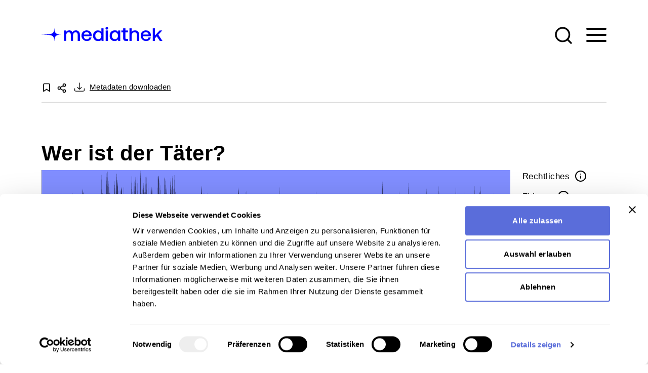

--- FILE ---
content_type: text/html; charset=utf-8
request_url: https://www.mediathek.at/atom/15104D3D-057-00055-00000E94-150F8937
body_size: 26650
content:
<!DOCTYPE html>
<html lang="de">
<head>

<meta charset="utf-8">
<!-- 
	Website made by MBIT Solutions GMBH - www.mbit.at ---

	This website is powered by TYPO3 - inspiring people to share!
	TYPO3 is a free open source Content Management Framework initially created by Kasper Skaarhoj and licensed under GNU/GPL.
	TYPO3 is copyright 1998-2026 of Kasper Skaarhoj. Extensions are copyright of their respective owners.
	Information and contribution at https://typo3.org/
-->



<title>Wer ist der Täter? | Mediathek</title>
<meta http-equiv="x-ua-compatible" content="IE=edge">
<meta name="generator" content="TYPO3 CMS">
<meta name="viewport" content="width=device-width, initial-scale=1">
<meta name="twitter:card" content="summary">

<link href="/_assets/2f2013a308e7fc7aad740142cd8b328e/Css/aos.css?1769001266" rel="stylesheet" >
<link href="/_assets/2f2013a308e7fc7aad740142cd8b328e/Css/swiper-bundle.min.css?1769001266" rel="stylesheet" >
<link href="/_assets/2f2013a308e7fc7aad740142cd8b328e/Css/choices.min.css?1769001266" rel="stylesheet" >
<link rel="stylesheet" href="/typo3temp/assets/compressed/merged-f2814d926ecd609fa0957b9c8391b03a-577d610e986fbdcfbf1284154c5633de.css?1769512250" media="all">
<link href="/_assets/2f2013a308e7fc7aad740142cd8b328e/Css/videojs-wavesurfer.min.css?1769001266" rel="stylesheet" >
<link href="/_assets/2f2013a308e7fc7aad740142cd8b328e/Css/mobiscroll.javascript.min.css?1769001266" rel="stylesheet" >



<script src="/_assets/2f2013a308e7fc7aad740142cd8b328e/Js/libs/jquery.min.js?1769001266"></script>
<script src="/_assets/2f2013a308e7fc7aad740142cd8b328e/Js/libs/bootstrap.bundle.min.js?1769001266"></script>
<script src="/_assets/2f2013a308e7fc7aad740142cd8b328e/Js/libs/lightgallery.min.js?1769001266"></script>
<script src="/_assets/2f2013a308e7fc7aad740142cd8b328e/Js/libs/lg-video.min.js?1769001266"></script>
<script src="/_assets/2f2013a308e7fc7aad740142cd8b328e/Js/libs/lg-thumbnail.min.js?1769001266"></script>


<title>atom &#124; Mediathek</title>            <script>
                var waitForTrackerCount = 0;
                function matomoWaitForTracker() {
                if (typeof _paq === 'undefined' || typeof Cookiebot === 'undefined') {
                    if (waitForTrackerCount < 40) {
                        setTimeout(matomoWaitForTracker, 250);
                        waitForTrackerCount++;
                        return;
                    }
                } else {
                    window.addEventListener('CookiebotOnAccept', function (e) {
                        consentSet();
                    });
                    window.addEventListener('CookiebotOnDecline', function (e) {
                        consentSet();
                    })
                }
                }
                function consentSet() {
                    if (Cookiebot.consent.statistics) {
                        _paq.push(['rememberCookieConsentGiven']);
                        _paq.push(['setConsentGiven']);
                    } else {
                        _paq.push(['forgetCookieConsentGiven']); 
                        _paq.push(['deleteCookies']);
                    }
                }
                document.addEventListener('DOMContentLoaded', matomoWaitForTracker());
            </script>

            <!-- Matomo -->
            <script type="text/plain" data-cookieconsent="statistics">
                var _paq = window._paq = window._paq || [];
                _paq.push(['requireCookieConsent']);
                _paq.push(['trackPageView']);
                _paq.push(['enableLinkTracking']);
                (function() {
                    var u="https://mediathektmw.matomo.cloud/";
                    _paq.push(['setTrackerUrl', u+'matomo.php']);
                    _paq.push(['setSiteId', '1']);
                    var d=document, g=d.createElement('script'), s=d.getElementsByTagName('script')[0];
                    g.async=true; g.src='https://cdn.matomo.cloud/mediathektmw.matomo.cloud/matomo.js'; s.parentNode.insertBefore(g,s);
                })();
            </script>
            <!-- End Matomo Code -->

            <!-- Matomo Tag Manager -->
            <script type="text/plain" data-cookieconsent="statistics">
            var _mtm = window._mtm = window._mtm || [];
            _mtm.push({'mtm.startTime': (new Date().getTime()), 'event': 'mtm.Start'});
            (function() {
                var d=document, g=d.createElement('script'), s=d.getElementsByTagName('script')[0];
                g.async=true; g.src='https://cdn.matomo.cloud/mediathektmw.matomo.cloud/container_zTAxpkrM.js'; s.parentNode.insertBefore(g,s);
            })();
            </script>
            <!-- End Matomo Tag Manager --><link rel="apple-touch-icon" sizes="57x57" href="/_assets/2f2013a308e7fc7aad740142cd8b328e/Icons/Favicons/apple-icon-57x57.png">
                    <link rel="apple-touch-icon" sizes="60x60" href="/_assets/2f2013a308e7fc7aad740142cd8b328e/Icons/Favicons/apple-icon-60x60.png">
                    <link rel="apple-touch-icon" sizes="72x72" href="/_assets/2f2013a308e7fc7aad740142cd8b328e/Icons/Favicons/apple-icon-72x72.png">
                    <link rel="apple-touch-icon" sizes="76x76" href="/_assets/2f2013a308e7fc7aad740142cd8b328e/Icons/Favicons/apple-icon-76x76.png">
                    <link rel="apple-touch-icon" sizes="114x114" href="/_assets/2f2013a308e7fc7aad740142cd8b328e/Icons/Favicons/apple-icon-114x114.png">
                    <link rel="apple-touch-icon" sizes="120x120" href="/_assets/2f2013a308e7fc7aad740142cd8b328e/Icons/Favicons/apple-icon-120x120.png">
                    <link rel="apple-touch-icon" sizes="144x144" href="/_assets/2f2013a308e7fc7aad740142cd8b328e/Icons/Favicons/apple-icon-144x144.png">
                    <link rel="apple-touch-icon" sizes="152x152" href="/_assets/2f2013a308e7fc7aad740142cd8b328e/Icons/Favicons/apple-icon-152x152.png">
                    <link rel="apple-touch-icon" sizes="180x180" href="/_assets/2f2013a308e7fc7aad740142cd8b328e/Icons/Favicons/apple-icon-180x180.png">
                    <link rel="icon" type="image/png" sizes="192x192"  href="/_assets/2f2013a308e7fc7aad740142cd8b328e/Icons/Favicons/android-icon-192x192.png">
                    <link rel="icon" type="image/png" sizes="32x32" href="/_assets/2f2013a308e7fc7aad740142cd8b328e/Icons/Favicons/favicon-32x32.png">
                    <link rel="icon" type="image/png" sizes="96x96" href="/_assets/2f2013a308e7fc7aad740142cd8b328e/Icons/Favicons/favicon-96x96.png">
                    <link rel="icon" type="image/png" sizes="16x16" href="/_assets/2f2013a308e7fc7aad740142cd8b328e/Icons/Favicons/favicon-16x16.png">
                    <link rel="manifest" href="/_assets/2f2013a308e7fc7aad740142cd8b328e/Icons/Favicons/manifest.json">
                    <meta name="msapplication-TileColor" content="#ffffff">
                    <meta name="msapplication-TileImage" content="/_assets/2f2013a308e7fc7aad740142cd8b328e/Icons/Favicons/ms-icon-144x144.png">
                    <meta name="theme-color" content="#ffffff">
<link rel="canonical" href="https://www.mediathek.at/atom?tx_mbitmedia_mediashow%5Baction%5D=show&amp;tx_mbitmedia_mediashow%5Bcontroller%5D=Media&amp;cHash=40801df585f9ab154081c124a879124c"/>

<link rel="alternate" hreflang="de-AT" href="https://www.mediathek.at/atom?tx_mbitmedia_mediashow%5Baction%5D=show&amp;tx_mbitmedia_mediashow%5Bcontroller%5D=Media&amp;cHash=40801df585f9ab154081c124a879124c"/>
<link rel="alternate" hreflang="en-GB" href="https://www.mediathek.at/en/atom?tx_mbitmedia_mediashow%5Baction%5D=show&amp;tx_mbitmedia_mediashow%5Bcontroller%5D=Media&amp;cHash=40801df585f9ab154081c124a879124c"/>
<link rel="alternate" hreflang="x-default" href="https://www.mediathek.at/atom?tx_mbitmedia_mediashow%5Baction%5D=show&amp;tx_mbitmedia_mediashow%5Bcontroller%5D=Media&amp;cHash=40801df585f9ab154081c124a879124c"/>
<!-- This site is optimized with the Yoast SEO for TYPO3 plugin - https://yoast.com/typo3-extensions-seo/ -->
<script type="application/ld+json">[{"@context":"https:\/\/www.schema.org","@type":"BreadcrumbList","itemListElement":[{"@type":"ListItem","position":1,"item":{"@id":"https:\/\/www.mediathek.at\/","name":"Startseite"}},{"@type":"ListItem","position":2,"item":{"@id":"https:\/\/www.mediathek.at\/atom","name":"atom"}}]}]</script>
</head>
<body>
<!-- jQuery -->





<!-- doubleTapToGo -->


<!-- swiper js -->






<!-- swiper css -->





<!-- count up -->


<!-- lightGallery -->












<link href="/_assets/2f2013a308e7fc7aad740142cd8b328e/Js/libs/videojs/skins/shaka/videojs.css"
    rel="stylesheet" type="text/css" />



<script src="/_assets/2f2013a308e7fc7aad740142cd8b328e/Js/libs/wavesurfer.min.js"></script>

<script src="/_assets/2f2013a308e7fc7aad740142cd8b328e/Js/libs/videojs/video.js"></script>
<script src="/_assets/2f2013a308e7fc7aad740142cd8b328e/Js/libs/videojs/nuevo.min.js"></script>

<script src="/_assets/2f2013a308e7fc7aad740142cd8b328e/Js/libs/videojs-wavesurfer.min.js"></script>







<!-- main JS -->



    <script id="Cookiebot" src="https://consent.cookiebot.com/uc.js" data-cbid="3b187c22-72eb-47c5-8894-e02e6e019c7b" type="text/javascript" async></script>



<div class="wrapper" id="top">
    
    


<header class="header-row">
    <!-- navbar 
    https://getbootstrap.com/docs/5.0/components/navbar/ -->
    <nav class="navbar navbar-expand-lg fixed-top defaultheader" id="mainNav" aria-label="Navigation">
        <div class="container">
            <div class="row">
                <div class="col-10 logoholder">
                    <a href="/" title="Startseite" class="navbar-brand">
                        <?xml version="1.0" encoding="UTF-8"?>
<svg id="Ebene_1" xmlns="http://www.w3.org/2000/svg" version="1.1" viewBox="156 120 1520 220" style="height: 35px;">
  <defs>
    <style>
      .st0 {
        fill: var(--logo-color);
      }
    </style>
  </defs>
  <path class="st0" d="M313.6,314.1c0-28.4-4.8-45.9-15.7-56.9-10.1-10.2-26.1-15.3-53.3-17.2-16.9-1.2-62.3-3.7-87.3-3.7v-1.4c25.3,0,70.6-2.5,87.3-3.7,27.3-1.9,43.2-7,53.3-17.3,10.8-10.9,15.7-28.5,15.7-56.9h1.4c0,28.8,5.7,47.9,17.8,60,12.1,12.2,31.2,17.8,60,17.8v1.4c-28.8,0-47.9,5.7-60,17.8-12.1,12.1-17.8,31.2-17.8,60h-1.4Z"/>
  <g>
    <path class="st0" d="M632.7,239.5v74.6h-27.3v-72.9c0-22.8-9.4-34.7-27.1-34.7s-30.6,14.2-30.6,37.4v70.1h-27.6v-72.9c0-22.8-9.4-34.7-27.3-34.7s-30.4,15.2-30.4,38.2v69.3h-27.3v-129.5h23.8l3,17c7.3-9.6,18.5-18.2,37.9-18.5,17,0,32.1,6.8,40,23.5,8.3-14.2,23-23.5,44.3-23.5s48.6,15.4,48.6,56.4Z"/>
    <path class="st0" d="M651.6,249.6c0-40,25.6-66.5,63.8-66.5s62.5,23.8,63.2,61.7c0,3.3-.3,6.8-.8,10.4h-97.7v1.8c.8,22,14.7,36.4,36.2,36.4s28.8-8.3,32.6-22.8h27.3c-4.6,25.6-26.3,45-58.4,45s-66.3-26.3-66.3-66ZM750.3,235.2c-2.3-19.2-15.7-30.1-34.7-30.1s-32.4,11.6-34.4,30.1h69.1Z"/>
    <path class="st0" d="M949.5,157.1c0-9.6,7.3-16.4,16.7-16.4s16.7,6.8,16.7,16.4-7.3,16.4-16.7,16.4-16.7-6.8-16.7-16.4ZM952.3,184.6h27.3v129.5h-27.3v-129.5Z"/>
    <path class="st0" d="M1108.3,184.6h23.8v129.5h-24l-3-19.7c-8.3,11.6-22,21.3-42.2,21.3-35.2,0-61.2-24.8-61.2-66.3s26.1-66.3,61.2-66.3,33.9,8.6,42.2,20.5l3.3-19ZM1105.1,249.9c0-25.6-14.9-43.5-37.7-43.5s-37.7,17.7-37.7,43,14.9,43.3,37.7,43.3,37.7-17.7,37.7-42.8Z"/>
    <path class="st0" d="M1315.3,183.1c-20.2,0-32.6,9.1-40.7,20.2v-46.2h-27.3v157.1h27.3v-65.5c0-26.1,13.2-42,34.7-42s31.1,13.2,31.1,37.7v69.8h27.3v-72.1c0-43.3-23.5-59-52.4-59Z"/>
    <path class="st0" d="M1386.6,249.6c0-40,25.6-66.5,63.8-66.5s62.5,23.8,63.2,61.7c0,3.3-.3,6.8-.8,10.4h-97.7v1.8c.8,22,14.7,36.4,36.2,36.4s28.8-8.3,32.6-22.8h27.3c-4.6,25.6-26.3,45-58.4,45s-66.3-26.3-66.3-66ZM1485.3,235.2c-2.3-19.2-15.7-30.1-34.7-30.1s-32.4,11.6-34.4,30.1h69.1Z"/>
    <polygon class="st0" points="1605 237 1653.8 184.6 1621.7 184.6 1563 247.3 1563 157.1 1535.7 157.1 1535.7 314.1 1563 314.1 1563 281.2 1586.3 256.9 1624.5 314.1 1656.8 314.1 1605 237"/>
    <path class="st0" d="M898.1,157.1v45.5c-8.3-11.4-22.3-19.5-42-19.5-35.2,0-61.2,26.3-61.2,66.3s26,66.3,61.2,66.3,33.9-9.6,42.2-21l3.3,19.5h23.8v-157.1h-27.3ZM860.7,292.6c-22.8,0-37.7-17.7-37.7-43.3s14.9-43,37.7-43,37.7,17.7,37.7,43.5-14.9,42.8-37.7,42.8Z"/>
    <path class="st0" d="M1196.6,276.2v-67.6h31.6v-24h-31.6v-27.5h-27.6v27.5h-22.5v24h22.5v70.3c0,23.5,10.6,35.2,35.4,35.2h25.3v-24h-19.2c-10.4,0-13.9-3.8-13.9-13.9Z"/>
  </g>
  <metadata>
    <sfw xmlns="http://ns.adobe.com/SaveForWeb/1.0/">
      <slices/>
      <sliceSourceBounds x="-13.65" y="-818.29" width="1499.64" height="175.02" bottomLeftOrigin="true"/>
    </sfw>
  </metadata>
</svg>
                    </a>
                </div>
                <div class="col-2 menu-wrapper d-none d-lg-flex">
                    <div class="nav-item">
                        <a class="nav-link p-0 d-inline-block" rel="search" data-bs-toggle="offcanvas"
                            href="#offcanvasSearch" role="button" aria-controls="offcanvasSearch">
                            <img class="searchicon" alt="Suche" src="/_assets/2f2013a308e7fc7aad740142cd8b328e/Icons/Mediathek/search.svg" width="40" height="40" />
                        </a>
                    </div>
                    <div class="nav-item">
                        <button class="hamburger hamburger--collapse " type="button" data-bs-toggle="offcanvas"
                            data-bs-target="#offcanvasMenu" aria-controls="offcanvasMenu" title="Navigation">
                            <span class="hamburger-box">
                                <span class="hamburger-inner"></span>
                            </span>
                        </button>
                    </div>

                </div>
                <div class="col-2 d-flex menu-wrapper d-lg-none gap-3">
                    <div class="nav-item">
                        <button class="hamburger hamburger--collapse " type="button" data-bs-toggle="collapse"
                            data-bs-target="#mobileheader-wrapper" aria-controls="mobileheader-wrapper" title="Navigation" style="padding-left: 0;">
                            <span class="hamburger-box">
                                <span class="hamburger-inner"></span>
                            </span>
                        </button>
                    </div>
                </div>
            </div>

        </div>
    </nav>
</header>

<section aria-label="Header Extension">
    <div class="header-row headerrow">
        <div class="container">
            
                    <div class=" exhibition-header-icons space-pb-xs d-flex" style="border-bottom: 2px solid #ddd;">
                        

                        <div style="flex: 1; align-content: end;">
                            <a parameter="javascript:void(0)" class="me-1 text-decoration-none add-to-bookmarks" data-bookmarkurl="https://www.mediathek.at/atom/1A09B21C-1EB-0003B-00000D20-1A092045" data-bookmarktitle="atom" data-bookmarkdescription='[{&quot;uid&quot;:1,&quot;title&quot;:&quot;Startseite&quot;},{&quot;uid&quot;:1342,&quot;title&quot;:&quot;atom&quot;}]'>
                                <svg xmlns="http://www.w3.org/2000/svg" width="20" height="20" viewBox="0 0 24 24" fill="none" stroke="currentColor" stroke-width="2" stroke-linecap="round" stroke-linejoin="round" class="feather feather-bookmark"><path d="M19 21l-7-5-7 5V5a2 2 0 0 1 2-2h10a2 2 0 0 1 2 2z"/></svg>
                            </a>
                            <span id="share-container-page-1342">
                                <a class="btn share-button p-0 me-1"> 
                                    <img src="/_assets/2f2013a308e7fc7aad740142cd8b328e/Icons/Mediathek/share-2.svg" width="20" height="20" alt="" />
                                    
                                    <div class="share-popover d-none" >
                                    <div data-url="https://www.mediathek.at/atom/1A09B21C-1EB-0003B-00000D20-1A092045" data-mail-url="mailto:" data-button-style="icon" data-title="atom | Österreichische Mediathek" data-backend-url="/atom?eID=shariff&amp;cHash=9cde2641abc5aec60075fb78a1b8104f" data-services="[&#039;whatsapp&#039;,&#039;facebook&#039;,&#039;mail&#039;]" data-lang="de" class="shariff"></div>
                                    </div>
                                </a>
                            </span>
                            
                            <a href="#" class="ms-1" id="metadata-link">
                                <span class="download-icon text-decoration-none" style="width: 20px; height: 20px;"></span><span class="">Metadaten downloaden</span>
                            </a>
                        </div>
                        

                        <div class="back-btn">
                            <img src="/_assets/2f2013a308e7fc7aad740142cd8b328e/Icons/Mediathek/arrow-left-white.svg" width="20" height="20" alt="" /><span>zurück</span>
                        </div>
                    </div>
                
        </div>
    </div>

    
</section>
    


<div class="offcanvas offcanvas-end" tabindex="-1" id="offcanvasMenu" aria-labelledby="offcanvasMenuLabel" style="--bs-offcanvas-bg: #5a6dda; padding-left: 0; padding-right: 0;">

    <div class="offcanvas-body">
        <div class="d-none d-lg-block h-100">
            
    <div class="container">
        <div class="nav-container nav-container-main">

            <ul class="nav-level-1 nav-tabs" id="mainlevel-nav" role="tablist">
                

                    

                            <li class="nav-item " role="presentation">
                                <button class="nav-link "
                                    id="submenu-6" data-bs-toggle="tab"
                                    data-bs-target="#submenu-6-nav" type="button" role="tab"
                                    aria-controls="submenu-6-nav"
                                    data-goto="/onlineausstellungen"
                                    aria-selected="false">Onlineausstellungen<i
                                        class="arrow-right invert"></i></button>
                            </li>

                        
                

                    
                            <li class="nav-item " role="list">
                                <a class="nav-link" title="Digitale Sammlung" href="/digitale-sammlung">
                                    Digitale Sammlung
                                </a>
                            </li>
                        
                

                    
                            <li class="nav-item " role="list">
                                <a class="nav-link" title="Katalog" href="/katalog">
                                    Katalog
                                </a>
                            </li>
                        
                

                    
                            <li class="nav-item " role="list">
                                <a class="nav-link" title="Publikumsbetrieb" href="/publikumsbetrieb">
                                    Publikumsbetrieb
                                </a>
                            </li>
                        
                

                    

                            <li class="nav-item " role="presentation">
                                <button class="nav-link "
                                    id="submenu-49" data-bs-toggle="tab"
                                    data-bs-target="#submenu-49-nav" type="button" role="tab"
                                    aria-controls="submenu-49-nav"
                                    data-goto="/fuer-den-unterricht"
                                    aria-selected="false">Für den Unterricht<i
                                        class="arrow-right invert"></i></button>
                            </li>

                        
                

                    

                            <li class="nav-item " role="presentation">
                                <button class="nav-link "
                                    id="submenu-1987" data-bs-toggle="tab"
                                    data-bs-target="#submenu-1987-nav" type="button" role="tab"
                                    aria-controls="submenu-1987-nav"
                                    data-goto="/forschungsprojekte"
                                    aria-selected="false">Forschungsprojekte<i
                                        class="arrow-right invert"></i></button>
                            </li>

                        
                

                    

                            <li class="nav-item " role="presentation">
                                <button class="nav-link "
                                    id="submenu-2001" data-bs-toggle="tab"
                                    data-bs-target="#submenu-2001-nav" type="button" role="tab"
                                    aria-controls="submenu-2001-nav"
                                    data-goto="/digitalisierung-neu/audio-und-videodigitalisierung"
                                    aria-selected="false">Digitalisierung<i
                                        class="arrow-right invert"></i></button>
                            </li>

                        
                

                    
                            <li class="nav-item " role="list">
                                <a class="nav-link" title="Digitale Langzeitarchivierung" href="/digitale-langzeitarchivierung">
                                    Digitale Langzeitarchivierung
                                </a>
                            </li>
                        
                

                    

                            <li class="nav-item " role="presentation">
                                <button class="nav-link "
                                    id="submenu-1168" data-bs-toggle="tab"
                                    data-bs-target="#submenu-1168-nav" type="button" role="tab"
                                    aria-controls="submenu-1168-nav"
                                    data-goto="/ueber-die-mediathek/sammlung"
                                    aria-selected="false">Über die Mediathek<i
                                        class="arrow-right invert"></i></button>
                            </li>

                        
                
            </ul>
            <div class="tab-content nav-level-2" id="mainlevel-nav-content">
                
                    <div class="tab-pane fade  tab-pane-exhibitions"
                        id="submenu-6-nav" role="tabpanel"
                        aria-labelledby="submenu-6">
                        <ul class="nav-tabs" role="tablist">
                            
                                    
                                    
                                        
                                            <li class="nav-item" style="--animation-order: 1 / 3" role="list">
                                                <a class="nav-link " title="Der Audiovisuelle Atlas" href="/atlas?cHash=ed8ee76c8febae89b2c0b98385375ce4">
                                                    Der Audiovisuelle Atlas
                                                </a>
                                            </li>
                                            
                                        

                                        
                                    
                                        
                                            <li class="nav-item" style="--animation-order: 2 / 3" role="list">
                                                <a class="nav-link " title="100 Jahre Radio" href="/onlineausstellungen/100-jahre-radio">
                                                    100 Jahre Radio
                                                </a>
                                            </li>
                                            
                                        

                                        
                                    
                                        
                                            <li class="nav-item" style="--animation-order: 3 / 3" role="list">
                                                <a class="nav-link " title="Akustische Chronik" href="/onlineausstellungen/akustische-chronik/1900-1918/1900-1906">
                                                    Akustische Chronik
                                                </a>
                                            </li>
                                            
                                        

                                        
                                    
                                        
                                            <li class="nav-item" style="--animation-order: 4 / 3" role="list">
                                                <a class="nav-link " title="Aus dem Archiv: Musikgalerie" href="/onlineausstellungen/musikgalerie">
                                                    Aus dem Archiv: Musikgalerie
                                                </a>
                                            </li>
                                            
                                        

                                        
                                    
                                        
                                            <li class="nav-item" style="--animation-order: 5 / 3" role="list">
                                                <a class="nav-link " title="Aus dem Wortarchiv: Literaturgalerie" href="/onlineausstellungen/literaturgalerie">
                                                    Aus dem Wortarchiv: Literaturgalerie
                                                </a>
                                            </li>
                                            
                                        

                                        
                                    
                                        
                                            <li class="nav-item" style="--animation-order: 6 / 3" role="list">
                                                <a class="nav-link " title="Aus dem Wortarchiv: Wissenschaft und Kunst" href="/onlineausstellungen/wissenschaft-und-kunst">
                                                    Aus dem Wortarchiv: Wissenschaft und Kunst
                                                </a>
                                            </li>
                                            
                                        

                                        
                                    
                                        
                                            <li class="nav-item" style="--animation-order: 7 / 3" role="list">
                                                <a class="nav-link " title="Aus dem Wortarchiv: Österreichische Stimmporträts" href="/onlineausstellungen/oesterreichische-stimmportraets">
                                                    Aus dem Wortarchiv: Österreichische Stimmporträts
                                                </a>
                                            </li>
                                            
                                        

                                        
                                    
                                        
                                            <li class="nav-item" style="--animation-order: 8 / 3" role="list">
                                                <a class="nav-link " title="Archivist&#039;s Choice" href="/onlineausstellungen/archivists-choice/archivists-choice-2025-1">
                                                    Archivist&#039;s Choice
                                                </a>
                                            </li>
                                            
                                        

                                        
                                    
                                        
                                            <li class="nav-item" style="--animation-order: 9 / 3" role="list">
                                                <a class="nav-link " title="Ausgewählt" href="/onlineausstellungen/ausgewaehlt/ausgewaehlt-herma-riecke">
                                                    Ausgewählt
                                                </a>
                                            </li>
                                            
                                        

                                        
                                    
                                        
                                            <li class="nav-item" style="--animation-order: 10 / 3" role="list">
                                                <a class="nav-link " title="Beethoven.vor.Ort" href="/onlineausstellungen/beethoven/beethovens-orte-innere-stadt/beethovens-orte-wohnorte">
                                                    Beethoven.vor.Ort
                                                </a>
                                            </li>
                                            
                                        

                                        
                                    
                                        
                                            <li class="nav-item" style="--animation-order: 11 / 3" role="list">
                                                <a class="nav-link " title="Der Erste Weltkrieg" href="/onlineausstellungen/der-erste-weltkrieg">
                                                    Der Erste Weltkrieg
                                                </a>
                                            </li>
                                            
                                        

                                        
                                    
                                        
                                            <li class="nav-item" style="--animation-order: 12 / 3" role="list">
                                                <a class="nav-link " title="Exil" href="/onlineausstellungen/exil/193438-bis-1945">
                                                    Exil
                                                </a>
                                            </li>
                                            
                                        

                                        
                                    
                                        
                                            <li class="nav-item" style="--animation-order: 13 / 3" role="list">
                                                <a class="nav-link " title="Frauenstimmen" href="/onlineausstellungen/frauenstimmen/bis-1918/kuenstlerische-oeffentlichkeit">
                                                    Frauenstimmen
                                                </a>
                                            </li>
                                            
                                        

                                        
                                    
                                        
                                            <li class="nav-item" style="--animation-order: 14 / 3" role="list">
                                                <a class="nav-link " title="Das Jahr 1938" href="/onlineausstellungen/das-jahr-1938/der-anschluss/im-vorfeld-des-maerz-1938">
                                                    Das Jahr 1938
                                                </a>
                                            </li>
                                            
                                        

                                        
                                    
                                        
                                            <li class="nav-item" style="--animation-order: 15 / 3" role="list">
                                                <a class="nav-link " title="100 Jahre – 100 Töne" href="/onlineausstellungen/100-jahre-100-toene/erinnerungen-aus-100-jahren">
                                                    100 Jahre – 100 Töne
                                                </a>
                                            </li>
                                            
                                        

                                        
                                    
                                        
                                            <li class="nav-item" style="--animation-order: 16 / 3" role="list">
                                                <a class="nav-link " title="Hermann Leopoldi" href="/onlineausstellungen/hermann-leopoldi/hermann-leopoldi-und-seine-aufnahmen">
                                                    Hermann Leopoldi
                                                </a>
                                            </li>
                                            
                                        

                                        
                                    
                                        
                                            <li class="nav-item" style="--animation-order: 17 / 3" role="list">
                                                <a class="nav-link " title="Literatur" href="/onlineausstellungen/literatur/einfuehrung">
                                                    Literatur
                                                </a>
                                            </li>
                                            
                                        

                                        
                                    
                                        
                                            <li class="nav-item" style="--animation-order: 18 / 3" role="list">
                                                <a class="nav-link " title="Mahler" href="/onlineausstellungen/mahler/auftakt">
                                                    Mahler
                                                </a>
                                            </li>
                                            
                                        

                                        
                                    
                                        
                                            <li class="nav-item" style="--animation-order: 19 / 3" role="list">
                                                <a class="nav-link " title="Meine Mediathek - Curated by" href="/onlineausstellungen/meine-mediathek-curated-by/lothar-bodingbauer">
                                                    Meine Mediathek - Curated by
                                                </a>
                                            </li>
                                            
                                        

                                        
                                    
                                        
                                            <li class="nav-item" style="--animation-order: 20 / 3" role="list">
                                                <a class="nav-link " title="Mondlandung" href="/onlineausstellungen/mondlandung/aller-dinge-vater">
                                                    Mondlandung
                                                </a>
                                            </li>
                                            
                                        

                                        
                                    
                                        
                                            <li class="nav-item" style="--animation-order: 21 / 3" role="list">
                                                <a class="nav-link " title="Mozart" href="/onlineausstellungen/mozart/wunderkind-1756-1773">
                                                    Mozart
                                                </a>
                                            </li>
                                            
                                        

                                        
                                    
                                        
                                            <li class="nav-item" style="--animation-order: 22 / 3" role="list">
                                                <a class="nav-link " title="Präsidenten und Kanzler" href="/onlineausstellungen/praesidenten-und-kanzler/oesterreich-ohne-kaiser">
                                                    Präsidenten und Kanzler
                                                </a>
                                            </li>
                                            
                                        

                                        
                                    
                                        
                                            <li class="nav-item" style="--animation-order: 23 / 3" role="list">
                                                <a class="nav-link " title="Schifter" href="/onlineausstellungen/schifter/der-sammler/kindheit-und-jugend-1923-1938">
                                                    Schifter
                                                </a>
                                            </li>
                                            
                                        

                                        
                                    
                                        
                                            <li class="nav-item" style="--animation-order: 24 / 3" role="list">
                                                <a class="nav-link " title="Schönberg - Eine transatlantische Hörreise" href="/onlineausstellungen/schoenberg/sammlung-arnold-schoenberg">
                                                    Schönberg - Eine transatlantische Hörreise
                                                </a>
                                            </li>
                                            
                                        

                                        
                                    
                                        
                                            <li class="nav-item" style="--animation-order: 25 / 3" role="list">
                                                <a class="nav-link " title="Sprechende Feldpostbriefe" href="/onlineausstellungen/akustische-chronik/1938-1945/einblicke-und-rueckblicke-private-tondokumente-zum-2-weltkrieg">
                                                    Sprechende Feldpostbriefe
                                                </a>
                                            </li>
                                            
                                        

                                        
                                    
                                        

                                        
                                            
                                                <li class="nav-item" style="--animation-order: 26 / 3;" role="list">
                                                    <a class="nav-link " title="Kriegsende 1945" href="/onlineausstellungen/staatsvertrag/kriegsende-1945/1945/kriegsende-und-besetzung">
                                                        Kriegsende 1945
                                                    </a>
                                                </li>

                                                
                                            
                                                <li class="nav-item" style="--animation-order: 27 / 3;" role="list">
                                                    <a class="nav-link " title="Die Errichtung der zweiten Republik" href="/onlineausstellungen/staatsvertrag/die-errichtung-der-zweiten-republik/wiederaufbau/nachkriegswirtschaft">
                                                        Die Errichtung der zweiten Republik
                                                    </a>
                                                </li>

                                                
                                            
                                                <li class="nav-item" style="--animation-order: 28 / 3;" role="list">
                                                    <a class="nav-link " title="Alltag und Sport in den 50er Jahren" href="/onlineausstellungen/staatsvertrag/alltag-und-sport-in-den-50er-jahren/alltag/von-der-rationierung-zum-konsum">
                                                        Alltag und Sport in den 50er Jahren
                                                    </a>
                                                </li>

                                                
                                            
                                                <li class="nav-item" style="--animation-order: 29 / 3;" role="list">
                                                    <a class="nav-link " title="Medien, Kunst und Kultur der 1950er Jahre" href="/onlineausstellungen/staatsvertrag/medien-kunst-und-kultur-der-1950er-jahre/radio/radio-rot-weiss-rot">
                                                        Medien, Kunst und Kultur der 1950er Jahre
                                                    </a>
                                                </li>

                                                
                                            
                                                <li class="nav-item" style="--animation-order: 30 / 3;" role="list">
                                                    <a class="nav-link " title="Der Weg zum Staatsvertrag" href="/onlineausstellungen/staatsvertrag/der-weg-zum-staatsvertrag/zum-staatsvertrag/1943">
                                                        Der Weg zum Staatsvertrag
                                                    </a>
                                                </li>

                                                
                                            
                                        
                                    
                                        
                                            <li class="nav-item" style="--animation-order: 31 / 3" role="list">
                                                <a class="nav-link " title="Tonkonserven" href="/onlineausstellungen/tonkonserven/inhalt">
                                                    Tonkonserven
                                                </a>
                                            </li>
                                            
                                        

                                        
                                    
                                        
                                            <li class="nav-item" style="--animation-order: 32 / 3" role="list">
                                                <a class="nav-link " title="USIS – USIA" href="/onlineausstellungen/usis-usia/united-states-information-agency">
                                                    USIS – USIA
                                                </a>
                                            </li>
                                            
                                        

                                        
                                    
                                        
                                            <li class="nav-item" style="--animation-order: 33 / 3" role="list">
                                                <a class="nav-link " title="Vertiefungen" href="/onlineausstellungen/vertiefungen/ns-verfolgte-in-grossbritannien">
                                                    Vertiefungen
                                                </a>
                                            </li>
                                            
                                        

                                        
                                    
                                        
                                            <li class="nav-item" style="--animation-order: 34 / 3" role="list">
                                                <a class="nav-link " title="Wien/Vídeň – Prag/Praha 1918" href="/onlineausstellungen/wien-viden-prag-praha-1918/1918-republik-deutsch-oesterreich-und-tschechoslowakische-republik">
                                                    Wien/Vídeň – Prag/Praha 1918
                                                </a>
                                            </li>
                                            
                                        

                                        
                                    
                                        
                                            <li class="nav-item" style="--animation-order: 35 / 3" role="list">
                                                <a class="nav-link " title="Wissenschaft als Film" href="/onlineausstellungen/wissenschaft-als-film/die-sammlung-des-oewf">
                                                    Wissenschaft als Film
                                                </a>
                                            </li>
                                            
                                        

                                        
                                    
                                        
                                            <li class="nav-item" style="--animation-order: 36 / 3" role="list">
                                                <a class="nav-link " title="Wissenschaftsgeschichte/n" href="/onlineausstellungen/wissenschaftsgeschichten/die-sammlung-gwt">
                                                    Wissenschaftsgeschichte/n
                                                </a>
                                            </li>
                                            
                                        

                                        
                                    
                                    
                                
                        </ul>

                        <div>
                            
                        </div>

                    </div>
                
                    <div class="tab-pane fade  "
                        id="submenu-1992-nav" role="tabpanel"
                        aria-labelledby="submenu-1992">
                        <ul class="nav-tabs" role="tablist">
                            
                                    
                                
                        </ul>

                        <div>
                            
                                
                            
                        </div>

                    </div>
                
                    <div class="tab-pane fade  "
                        id="submenu-1166-nav" role="tabpanel"
                        aria-labelledby="submenu-1166">
                        <ul class="nav-tabs" role="tablist">
                            
                                    
                                
                        </ul>

                        <div>
                            
                                
                            
                        </div>

                    </div>
                
                    <div class="tab-pane fade  "
                        id="submenu-2047-nav" role="tabpanel"
                        aria-labelledby="submenu-2047">
                        <ul class="nav-tabs" role="tablist">
                            
                                    
                                
                        </ul>

                        <div>
                            
                                
                            
                        </div>

                    </div>
                
                    <div class="tab-pane fade  tab-pane-exhibitions"
                        id="submenu-49-nav" role="tabpanel"
                        aria-labelledby="submenu-49">
                        <ul class="nav-tabs" role="tablist">
                            
                                    
                                    
                                        
                                            <li class="nav-item" style="--animation-order: 1 / 3" role="list">
                                                <a class="nav-link " title="Nachhaltigkeit" href="/fuer-den-unterricht/nachhaltigkeit">
                                                    Nachhaltigkeit
                                                </a>
                                            </li>
                                            
                                        

                                        
                                    
                                        
                                            <li class="nav-item" style="--animation-order: 2 / 3" role="list">
                                                <a class="nav-link " title="Ein Streifzug durch die Opernwelt" href="/fuer-den-unterricht/streifzug-opernwelt">
                                                    Ein Streifzug durch die Opernwelt
                                                </a>
                                            </li>
                                            
                                        

                                        
                                    
                                        
                                            <li class="nav-item" style="--animation-order: 3 / 3" role="list">
                                                <a class="nav-link " title="Beethoven und die Wiener Klassik" href="/fuer-den-unterricht/beethoven-und-die-wiener-klassik">
                                                    Beethoven und die Wiener Klassik
                                                </a>
                                            </li>
                                            
                                        

                                        
                                    
                                        
                                            <li class="nav-item" style="--animation-order: 4 / 3" role="list">
                                                <a class="nav-link " title="Flucht, Migration &amp; Mobilität" href="/fuer-den-unterricht/flucht-migration-mobilitaet">
                                                    Flucht, Migration &amp; Mobilität
                                                </a>
                                            </li>
                                            
                                        

                                        
                                    
                                        
                                            <li class="nav-item" style="--animation-order: 5 / 3" role="list">
                                                <a class="nav-link " title="Geschlechterverhältnisse" href="/fuer-den-unterricht/geschlechterverhaeltnisse">
                                                    Geschlechterverhältnisse
                                                </a>
                                            </li>
                                            
                                        

                                        
                                    
                                        
                                            <li class="nav-item" style="--animation-order: 6 / 3" role="list">
                                                <a class="nav-link " title="Interviews als historische Quellen" href="/fuer-den-unterricht/interviews-als-historische-quellen">
                                                    Interviews als historische Quellen
                                                </a>
                                            </li>
                                            
                                        

                                        
                                    
                                        
                                            <li class="nav-item" style="--animation-order: 7 / 3" role="list">
                                                <a class="nav-link " title="Interviews von Künstlerinnen und Künstlern" href="/fuer-den-unterricht/interviews-kuenstlerinnen">
                                                    Interviews von Künstlerinnen und Künstlern
                                                </a>
                                            </li>
                                            
                                        

                                        
                                    
                                        
                                            <li class="nav-item" style="--animation-order: 8 / 3" role="list">
                                                <a class="nav-link " title="Interviewtypen" href="/fuer-den-unterricht/interviewtypen">
                                                    Interviewtypen
                                                </a>
                                            </li>
                                            
                                        

                                        
                                    
                                        
                                            <li class="nav-item" style="--animation-order: 9 / 3" role="list">
                                                <a class="nav-link " title="Medien im Wandel" href="/fuer-den-unterricht/medien-im-wandel">
                                                    Medien im Wandel
                                                </a>
                                            </li>
                                            
                                        

                                        
                                    
                                        
                                            <li class="nav-item" style="--animation-order: 10 / 3" role="list">
                                                <a class="nav-link " title="Flucht und Exil" href="/fuer-den-unterricht/flucht-und-exil">
                                                    Flucht und Exil
                                                </a>
                                            </li>
                                            
                                        

                                        
                                    
                                        
                                            <li class="nav-item" style="--animation-order: 11 / 3" role="list">
                                                <a class="nav-link " title="Demokratie und Partizipation" href="/fuer-den-unterricht/demokratie-und-partizipation">
                                                    Demokratie und Partizipation
                                                </a>
                                            </li>
                                            
                                        

                                        
                                    
                                        
                                            <li class="nav-item" style="--animation-order: 12 / 3" role="list">
                                                <a class="nav-link " title="Ernährungsgeschichte" href="/fuer-den-unterricht/ernaehrungsgeschichte">
                                                    Ernährungsgeschichte
                                                </a>
                                            </li>
                                            
                                        

                                        
                                    
                                        
                                            <li class="nav-item" style="--animation-order: 13 / 3" role="list">
                                                <a class="nav-link " title="Die Geschichte Südtirols in den Ö1-Journalen" href="/fuer-den-unterricht/geschichte-suedtirols">
                                                    Die Geschichte Südtirols in den Ö1-Journalen
                                                </a>
                                            </li>
                                            
                                        

                                        
                                    
                                        
                                            <li class="nav-item" style="--animation-order: 14 / 3" role="list">
                                                <a class="nav-link " title="Kindheitserinnerungen" href="/fuer-den-unterricht/kindheitserinnerungen">
                                                    Kindheitserinnerungen
                                                </a>
                                            </li>
                                            
                                        

                                        
                                    
                                        
                                            <li class="nav-item" style="--animation-order: 15 / 3" role="list">
                                                <a class="nav-link " title="Umweltgeschichte" href="/fuer-den-unterricht/umweltgeschichte">
                                                    Umweltgeschichte
                                                </a>
                                            </li>
                                            
                                        

                                        
                                    
                                        
                                            <li class="nav-item" style="--animation-order: 16 / 3" role="list">
                                                <a class="nav-link " title="Frauenbewegung" href="/fuer-den-unterricht/frauenbewegung">
                                                    Frauenbewegung
                                                </a>
                                            </li>
                                            
                                        

                                        
                                    
                                        
                                            <li class="nav-item" style="--animation-order: 17 / 3" role="list">
                                                <a class="nav-link " title="Der Wiener Heldenplatz" href="/fuer-den-unterricht/der-wiener-heldenplatz">
                                                    Der Wiener Heldenplatz
                                                </a>
                                            </li>
                                            
                                        

                                        
                                    
                                        
                                            <li class="nav-item" style="--animation-order: 18 / 3" role="list">
                                                <a class="nav-link " title="Tonquellen – ein vernachlässigtes Medium im (Geschichts-)Unterricht" href="/fuer-den-unterricht/tonquellen-ein-vernachlaessigtes-medium-im-geschichts-unterricht">
                                                    Tonquellen – ein vernachlässigtes Medium im (Geschichts-)Unterricht
                                                </a>
                                            </li>
                                            
                                        

                                        
                                    
                                        
                                            <li class="nav-item" style="--animation-order: 19 / 3" role="list">
                                                <a class="nav-link " title="Medizingeschichte" href="/fuer-den-unterricht/medizingeschichte">
                                                    Medizingeschichte
                                                </a>
                                            </li>
                                            
                                        

                                        
                                    
                                        
                                            <li class="nav-item" style="--animation-order: 20 / 3" role="list">
                                                <a class="nav-link " title="Kriegspropaganda" href="/fuer-den-unterricht/kriegspropaganda">
                                                    Kriegspropaganda
                                                </a>
                                            </li>
                                            
                                        

                                        
                                    
                                        
                                            <li class="nav-item" style="--animation-order: 21 / 3" role="list">
                                                <a class="nav-link " title="Kunst und Politik" href="/fuer-den-unterricht/kunst-und-politik">
                                                    Kunst und Politik
                                                </a>
                                            </li>
                                            
                                        

                                        
                                    
                                        
                                            <li class="nav-item" style="--animation-order: 22 / 3" role="list">
                                                <a class="nav-link " title="Die Wiener Ringstraße" href="/fuer-den-unterricht/die-wiener-ringstrasse">
                                                    Die Wiener Ringstraße
                                                </a>
                                            </li>
                                            
                                        

                                        
                                    
                                        
                                            <li class="nav-item" style="--animation-order: 23 / 3" role="list">
                                                <a class="nav-link " title="Vergangenheitsbewältigung in Österreich" href="/fuer-den-unterricht/vergangenheitsbewaeltigung-in-oesterreich">
                                                    Vergangenheitsbewältigung in Österreich
                                                </a>
                                            </li>
                                            
                                        

                                        
                                    
                                        
                                            <li class="nav-item" style="--animation-order: 24 / 3" role="list">
                                                <a class="nav-link " title="Eine kleine Geschichte der Schallaufzeichnung" href="/fuer-den-unterricht/eine-kleine-geschichte-der-schallaufzeichnung">
                                                    Eine kleine Geschichte der Schallaufzeichnung
                                                </a>
                                            </li>
                                            
                                        

                                        
                                    
                                    
                                
                        </ul>

                        <div>
                            
                                
                                    
                                
                                    
                                
                                    
                                
                                    
                                
                                    
                                
                                    
                                
                                    
                                
                                    
                                
                                    
                                
                                    
                                
                                    
                                
                                    
                                
                                    
                                
                                    
                                
                                    
                                
                                    
                                
                                    
                                
                                    
                                
                                    
                                
                                    
                                
                                    
                                
                                    
                                
                                    
                                
                                    
                                
                            
                        </div>

                    </div>
                
                    <div class="tab-pane fade  "
                        id="submenu-1987-nav" role="tabpanel"
                        aria-labelledby="submenu-1987">
                        <ul class="nav-tabs" role="tablist">
                            
                                    
                                        
                                                <li class="nav-item" style="--animation-order: 1;" role="list">
                                                    <a class="nav-link " title="Sammlung MenschenLeben" href="/forschungsprojekte/menschenleben">
                                                        Sammlung MenschenLeben
                                                    </a>
                                                </li>
                                            
                                    
                                        
                                                <li class="nav-item" style="--animation-order: 2;" role="list">
                                                    <a class="nav-link " title="Digitalisierung von Schellackplatten aus dem Bestand der Österreichischen Mediathek" href="/forschungsprojekte/digitalisierung-von-schellackplatten-aus-dem-bestand-der-oesterreichischen-mediathek">
                                                        Digitalisierung von Schellackplatten aus dem Bestand der Österreichischen Mediathek
                                                    </a>
                                                </li>
                                            
                                    
                                        
                                                <li class="nav-item" style="--animation-order: 3;" role="list">
                                                    <a class="nav-link " title="FAIRMedia" href="/forschungsprojekte/fairmedia">
                                                        FAIRMedia
                                                    </a>
                                                </li>
                                            
                                    
                                        
                                                <li class="nav-item" style="--animation-order: 4;" role="list">
                                                    <a class="nav-link " title="SONIME" href="/forschungsprojekte/sonime">
                                                        SONIME
                                                    </a>
                                                </li>
                                            
                                    
                                        
                                                <li class="nav-item" style="--animation-order: 5;" role="list">
                                                    <a class="nav-link " title="Vielsprachiges Gedächtnis der Migration" href="/forschungsprojekte/vielsprachiges-gedaechtnis-der-migration">
                                                        Vielsprachiges Gedächtnis der Migration
                                                    </a>
                                                </li>
                                            
                                    
                                        
                                                <li class="nav-item" style="--animation-order: 6;" role="list">
                                                    <a class="nav-link " title="Die audiovisuellen Echos des Jahres 1918 in Wien und Prag" href="/forschungsprojekte/die-audiovisuellen-echos-des-jahres-1918-in-wien-und-prag">
                                                        Die audiovisuellen Echos des Jahres 1918 in Wien und Prag
                                                    </a>
                                                </li>
                                            
                                    
                                        
                                                <li class="nav-item" style="--animation-order: 7;" role="list">
                                                    <a class="nav-link " title="Sammlung Nationalfonds/Zukunftsfonds" href="/forschungsprojekte/sammlung-nationalfonds/zukunftsfonds">
                                                        Sammlung Nationalfonds/Zukunftsfonds
                                                    </a>
                                                </li>
                                            
                                    
                                        
                                                <li class="nav-item" style="--animation-order: 8;" role="list">
                                                    <a class="nav-link " title="The changing role of audio-visual archives as memory storages in the public space" href="/forschungsprojekte/the-changing-role-of-audio-visual-archives-as-memory-storages-in-the-public-space">
                                                        The changing role of audio-visual archives as memory storages in the public space
                                                    </a>
                                                </li>
                                            
                                    
                                        
                                                <li class="nav-item" style="--animation-order: 9;" role="list">
                                                    <a class="nav-link " title="Europeana Sounds" href="/forschungsprojekte/europeana-sounds">
                                                        Europeana Sounds
                                                    </a>
                                                </li>
                                            
                                    
                                        
                                                <li class="nav-item" style="--animation-order: 10;" role="list">
                                                    <a class="nav-link " title="Wissenschaft als Film" href="/forschungsprojekte/wissenschaft-als-film">
                                                        Wissenschaft als Film
                                                    </a>
                                                </li>
                                            
                                    
                                        
                                                <li class="nav-item" style="--animation-order: 11;" role="list">
                                                    <a class="nav-link " title="Österreich am Wort" href="/forschungsprojekte/oesterreich-am-wort">
                                                        Österreich am Wort
                                                    </a>
                                                </li>
                                            
                                    
                                        
                                                <li class="nav-item" style="--animation-order: 12;" role="list">
                                                    <a class="nav-link " title="Journale" href="/forschungsprojekte/journale">
                                                        Journale
                                                    </a>
                                                </li>
                                            
                                    
                                        
                                                <li class="nav-item" style="--animation-order: 13;" role="list">
                                                    <a class="nav-link " title="Aus dem Parlament" href="/forschungsprojekte/aus-dem-parlament">
                                                        Aus dem Parlament
                                                    </a>
                                                </li>
                                            
                                    
                                
                        </ul>

                        <div>
                            
                                
                                    
                                
                                    
                                
                                    
                                
                                    
                                
                                    
                                
                                    
                                
                                    
                                
                                    
                                
                                    
                                
                                    
                                
                                    
                                
                                    
                                
                                    
                                
                            
                        </div>

                    </div>
                
                    <div class="tab-pane fade  "
                        id="submenu-2001-nav" role="tabpanel"
                        aria-labelledby="submenu-2001">
                        <ul class="nav-tabs" role="tablist">
                            
                                    
                                        
                                                <li class="nav-item" style="--animation-order: 1;" role="list">
                                                    <a class="nav-link " title="Audio- und Videodigitalisierung" href="/digitalisierung-neu/audio-und-videodigitalisierung">
                                                        Audio- und Videodigitalisierung
                                                    </a>
                                                </li>
                                            
                                    
                                        
                                                <li class="nav-item" style="--animation-order: 2;" role="list">
                                                    <a class="nav-link " title="Digitalisierungsservice" href="/digitalisierung-neu/digitalisierungsservice">
                                                        Digitalisierungsservice
                                                    </a>
                                                </li>
                                            
                                    
                                
                        </ul>

                        <div>
                            
                                
                                    
                                
                                    
                                
                            
                        </div>

                    </div>
                
                    <div class="tab-pane fade  "
                        id="submenu-2025-nav" role="tabpanel"
                        aria-labelledby="submenu-2025">
                        <ul class="nav-tabs" role="tablist">
                            
                                    
                                
                        </ul>

                        <div>
                            
                                
                            
                        </div>

                    </div>
                
                    <div class="tab-pane fade  "
                        id="submenu-1168-nav" role="tabpanel"
                        aria-labelledby="submenu-1168">
                        <ul class="nav-tabs" role="tablist">
                            
                                    
                                        
                                                <li class="nav-item" style="--animation-order: 1;" role="list">
                                                    <a class="nav-link " title="Sammlung" href="/ueber-die-mediathek/sammlung">
                                                        Sammlung
                                                    </a>
                                                </li>
                                            
                                    
                                        
                                                <li class="nav-item" style="--animation-order: 2;" role="list">
                                                    <a class="nav-link " title="Information zu Sammlungsübergaben" href="/ueber-die-mediathek/information-zu-sammlungsuebergaben">
                                                        Information zu Sammlungsübergaben
                                                    </a>
                                                </li>
                                            
                                    
                                        
                                                <li class="nav-item" style="--animation-order: 3;" role="list">
                                                    <a class="nav-link " title="Team" href="/ueber-die-mediathek/team">
                                                        Team
                                                    </a>
                                                </li>
                                            
                                    
                                        
                                                <li class="nav-item" style="--animation-order: 4;" role="list">
                                                    <button class="nav-link "
                                                        id="submenu-2038" data-bs-toggle="tab"
                                                        data-bs-target="#submenu-2038-nav" type="button"
                                                        role="tab" aria-controls="submenu-2038-nav"
                                                        data-goto="/ueber-die-mediathek/veranstaltungen"
                                                        aria-selected="false">Veranstaltungen<i
                                                            class="arrow-right invert"></i></button>
                                                </li>
                                            
                                    
                                        
                                                <li class="nav-item" style="--animation-order: 5;" role="list">
                                                    <button class="nav-link "
                                                        id="submenu-2046" data-bs-toggle="tab"
                                                        data-bs-target="#submenu-2046-nav" type="button"
                                                        role="tab" aria-controls="submenu-2046-nav"
                                                        data-goto="/ueber-die-mediathek/kooperationspartner-innen"
                                                        aria-selected="false">Kooperationen<i
                                                            class="arrow-right invert"></i></button>
                                                </li>
                                            
                                    
                                        
                                                <li class="nav-item" style="--animation-order: 6;" role="list">
                                                    <a class="nav-link " title="News" href="/ueber-die-mediathek/news">
                                                        News
                                                    </a>
                                                </li>
                                            
                                    
                                        
                                                <li class="nav-item" style="--animation-order: 7;" role="list">
                                                    <a class="nav-link " title="Podcast" href="/ueber-die-mediathek/podcast">
                                                        Podcast
                                                    </a>
                                                </li>
                                            
                                    
                                        
                                                <li class="nav-item" style="--animation-order: 8;" role="list">
                                                    <a class="nav-link " title="Technisches Museum Wien" target="_blank" href="https://www.technischesmuseum.at/" rel="noreferrer">
                                                        Technisches Museum Wien
                                                    </a>
                                                </li>
                                            
                                    
                                
                        </ul>

                        <div>
                            
                                
                                    
                                
                                    
                                
                                    
                                
                                    
                                        <div class="tab-content nav-level-3" id="secondlevel-nav-content">

                                            <div class="tab-pane fade "
                                                id="submenu-2038-nav" role="tabpanel"
                                                aria-labelledby="submenu-2038">
                                                <ul>
                                                    
                                                        <li class="nav-item" style="--animation-order: 1;" role="list">
                                                            <a class="nav-link " title="Archivfrühstück" href="/ueber-die-mediathek/veranstaltungen/archivfruehstueck">
                                                                Archivfrühstück
                                                            </a>
                                                        </li>
                                                    
                                                        <li class="nav-item" style="--animation-order: 2;" role="list">
                                                            <a class="nav-link " title="Lunch Lectures" href="/ueber-die-mediathek/veranstaltungen/lunch-lectures">
                                                                Lunch Lectures
                                                            </a>
                                                        </li>
                                                    
                                                        <li class="nav-item" style="--animation-order: 3;" role="list">
                                                            <a class="nav-link " title="Tagungen" href="/ueber-die-mediathek/veranstaltungen/tagungen">
                                                                Tagungen
                                                            </a>
                                                        </li>
                                                    
                                                </ul>
                                            </div>
                                        </div>
                                    
                                
                                    
                                        <div class="tab-content nav-level-3" id="secondlevel-nav-content">

                                            <div class="tab-pane fade "
                                                id="submenu-2046-nav" role="tabpanel"
                                                aria-labelledby="submenu-2046">
                                                <ul>
                                                    
                                                        <li class="nav-item" style="--animation-order: 1;" role="list">
                                                            <a class="nav-link " title="Sammlung Wiener Symphoniker" href="/ueber-die-mediathek/kooperationspartner-innen/sammlung-wiener-symphoniker">
                                                                Sammlung Wiener Symphoniker
                                                            </a>
                                                        </li>
                                                    
                                                        <li class="nav-item" style="--animation-order: 2;" role="list">
                                                            <a class="nav-link " title="Sammlung Burgtheater" href="/ueber-die-mediathek/kooperationspartner-innen/sammlung-burgtheater">
                                                                Sammlung Burgtheater
                                                            </a>
                                                        </li>
                                                    
                                                        <li class="nav-item" style="--animation-order: 3;" role="list">
                                                            <a class="nav-link " title="Sammlung Salzburger Festspiele" href="/ueber-die-mediathek/kooperationspartner-innen/sammlung-salzburger-festspiele">
                                                                Sammlung Salzburger Festspiele
                                                            </a>
                                                        </li>
                                                    
                                                        <li class="nav-item" style="--animation-order: 4;" role="list">
                                                            <a class="nav-link " title="Sammlung Vereinigte Bühnen Wien" href="/ueber-die-mediathek/kooperationspartner-innen/sammlung-vereinigte-buehnen-wien">
                                                                Sammlung Vereinigte Bühnen Wien
                                                            </a>
                                                        </li>
                                                    
                                                        <li class="nav-item" style="--animation-order: 5;" role="list">
                                                            <a class="nav-link " title="Sammlung Volkstheater" href="/ueber-die-mediathek/kooperationspartner-innen/sammlung-volkstheater">
                                                                Sammlung Volkstheater
                                                            </a>
                                                        </li>
                                                    
                                                </ul>
                                            </div>
                                        </div>
                                    
                                
                                    
                                
                                    
                                
                                    
                                
                            
                        </div>

                    </div>
                
            </div>

            
            

        </div>
    </div>

        </div>
        <div class="d-block d-lg-none h-100">
            
    

        </div>
    </div>
    <div class="offcanvas-footer">
        <div class="container">
            <div><a href="/ueber-die-mediathek/kontakt/ansprechpartner">Kontakt</a></div>
            
            
                
                    
                
                    
                        <div>
                            <a href="/en/atom?tx_mbitmedia_mediashow%5Baction%5D=show&amp;tx_mbitmedia_mediashow%5Bcontroller%5D=Media&amp;cHash=40801df585f9ab154081c124a879124c" hreflang="en-GB" title="English">
                                <span>en</span>
                            </a>
                        </div>
                    
                
            

            <div class="user">
                
                    
                            <a title="Login" href="/login/meine-mediathek">
                                <img class="invert" style="margin-top: -5px;" src="/_assets/2f2013a308e7fc7aad740142cd8b328e/Icons/Mediathek/user.svg" width="20" height="20" alt="" />
                                Login
                            </a>
                        
                
            </div>

        </div>
    </div>
</div>


<div class="offcanvas offcanvas-end" tabindex="-1" id="offcanvasSearch" aria-labelledby="offcanvasSearchLabel" style="--bs-offcanvas-bg: #5a6dda; padding-left: 0; padding-right: 0;">

    <div class="offcanvas-body">
        <div class="h-100">
            
            <div class="container">
                <form action="/portalsuche" name="search" method="get" class="position-relative">
                    <div class="d-flex">
                        <div class="position-relative" style="flex: 1;">
                            <input type="text" name="searchwordglobal" placeholder="Gesamtsuche" id="globalsearchbar" class="form-control globalsearch mb-0 form-control-lg" style="border-top-right-radius: 0; border-bottom-right-radius: 0;" />
                        </div>
                        <div>
                            <button type="submit" class="btn btn-primary" style="height: 100%; border-top-left-radius: 0; border-bottom-left-radius: 0;">
                                <img style="filter: invert(1); margin-top: -5px; margin-right: 3px; border-top-left-radius: 0; border-bottom-left-radius: 0;" src="/_assets/2f2013a308e7fc7aad740142cd8b328e/Icons/Mediathek/search.svg" width="20" height="20" alt="" />
                                Suchen
                            </button>
                        </div>
                    </div>
                </form>
            </div>

        </div>
    </div>
</div>





    <!--TYPO3SEARCH_begin-->
    

    <main>
        <div class="container space-t-l space-b-m">
            <!-- content -->
            
    

            <div id="c18871" class="frame frame-default frame-type-list frame-layout-0">
                
                
                    



                
                
                    

        
            
        
    


                
                

    
        
	<div class="tx-mbit-media">
		

  

  
    <div class="space-t-m space-b-m">

      <h1 class="fw-700">Wer ist der Täter?</h1>
      

      
          
  <div class="space-b-s row">
    
        <div class="col-12 col-lg-10 mb-3 mb-md-0 video-container audio">

          
          

          
              <audio id="player_one_audio" class="video-js vjs-fill" data-src="https://files.mediathek.at/audio/88/00/88-00004_B01/88-00004_b01.mp3" data-mime="audio/mp3"
                data-marker="" data-end="" data-playlist="" data-autoplay="0"
                data-chapters="WEBVTT

" data-captions=""
                data-metadata="data:text/xml;charset=utf-8,&lt;?xml version=&quot;1.0&quot; encoding=&quot;UTF-8&quot;?&gt;
&lt;root&gt;
  &lt;date&gt;2026-01-28 17:48:23&lt;/date&gt;
  &lt;disclaimer/&gt;
  &lt;result type=&quot;array&quot;&gt;
    &lt;numIndex index=&quot;0&quot; type=&quot;array&quot;&gt;
      &lt;ContributorPerson type=&quot;array&quot;&gt;
        &lt;numIndex index=&quot;0&quot; type=&quot;array&quot;&gt;
          &lt;name&gt;Dolf, Hans [Sprecher/in]&lt;/name&gt;
        &lt;/numIndex&gt;
      &lt;/ContributorPerson&gt;
      &lt;CoverageTemporal type=&quot;array&quot;&gt;
        &lt;numIndex index=&quot;0&quot; type=&quot;array&quot;&gt;20. Jahrhundert - 60er Jahre&lt;/numIndex&gt;
      &lt;/CoverageTemporal&gt;
      &lt;Date type=&quot;array&quot;&gt;
        &lt;numIndex index=&quot;0&quot; type=&quot;array&quot;&gt;1962 [Vermutliches Datum]&lt;/numIndex&gt;
      &lt;/Date&gt;
      &lt;Duration&gt;00:03:12&lt;/Duration&gt;
      &lt;Language type=&quot;array&quot;&gt;
        &lt;numIndex index=&quot;0&quot; type=&quot;array&quot;&gt;Deutsch&lt;/numIndex&gt;
      &lt;/Language&gt;
      &lt;LicenceforMetadata type=&quot;array&quot;&gt;
        &lt;numIndex index=&quot;0&quot; type=&quot;array&quot;&gt;CC BY-NC 4.0 DEED Namensnennung-Nicht kommerziell 4.0 International&lt;/numIndex&gt;
        &lt;numIndex index=&quot;1&quot; type=&quot;array&quot;&gt;https://creativecommons.org/licenses/by-nc/4.0/&lt;/numIndex&gt;
      &lt;/LicenceforMetadata&gt;
      &lt;PermaUrl&gt;https://www.mediathek.at/atom/15104D3D-057-00055-00000E94-150F8937&lt;/PermaUrl&gt;
      &lt;Publisher type=&quot;array&quot;&gt;
        &lt;numIndex index=&quot;0&quot; type=&quot;array&quot;&gt;Österreichische Mediathek&lt;/numIndex&gt;
        &lt;numIndex index=&quot;1&quot; type=&quot;array&quot;&gt;https://www.mediathek.at&lt;/numIndex&gt;
      &lt;/Publisher&gt;
      &lt;Signatur&gt;88-00004_b01&lt;/Signatur&gt;
      &lt;SubjectCategory type=&quot;array&quot;&gt;
        &lt;numIndex index=&quot;0&quot; type=&quot;array&quot;&gt;Publizierte und vervielfältigte Aufnahme&lt;/numIndex&gt;
      &lt;/SubjectCategory&gt;
      &lt;SubjectTopic type=&quot;array&quot;&gt;
        &lt;numIndex index=&quot;0&quot; type=&quot;array&quot;&gt;Literatur&lt;/numIndex&gt;
      &lt;/SubjectTopic&gt;
      &lt;Title&gt;Wer ist der Täter?&lt;/Title&gt;
      &lt;Type&gt;audio&lt;/Type&gt;
    &lt;/numIndex&gt;
  &lt;/result&gt;
&lt;/root&gt;
"
                data-metadataname="Mediathek_Metadaten_9512.xml"
                data-embedurl="https://www.mediathek.at/embed/15104D3D-057-00055-00000E94-150F8937?cHash=6c1a308fbb9d13673c25ae1eb57b69a8"
                data-hideembed="1"
                data-shareurl="https://www.mediathek.at/atom/15104D3D-057-00055-00000E94-150F8937"
                data-title="Wer ist der Täter?" data-idn="9512" data-mediaurl="https://files.mediathek.at/audio/88/00/88-00004_B01/88-00004_b01.mp3"
                data-waveform="https://files.mediathek.at/audio/88/00/88-00004_B01/88-00004_b01_waveform.json" controls preload
                playsinline crossorigin="anonymous">
                
                  <track kind="chapters" src="data:text/vtt;base64, V0VCVlRUCgo=" srclang="de">
                

              </audio>

              
            

        </div>
        <div class="playerinfotable col-12 col-lg-2">
          
  <p class="more-info-button">Rechtliches
    <a class="info-link" data-bs-toggle="modal" data-bs-target="#infoModal-rights"></a>
  </p>
  <div class="modal fade image-modal" id="infoModal-rights" tabindex="-1" aria-labelledby="infoModalLabel-rights"
    aria-hidden="true">
    <div class="modal-dialog modal-fullscreen">

      <div class="modal-content">
        <button type="button" class="btn-close" data-bs-dismiss="modal" aria-label="Close"></button>
        <div class="modal-body">
          <div class="modal-text">
            <div class="space-b-s">
              <div class="modal-title fw-bold" id="infoModalLabel-rights">
                <h3 id="infoModalLabel-rights">Rechtliches</h3>
              </div>
              <div class="text-element  space-b-m"
    data-aos="fade-up">
    
    
        <p>Für alle via www.mediathek.at gestreamten Medien ist, wie in den <a href="https://www.mediathek.at/nutzungsbedingungen" target="_blank">Nutzungsbedinungen </a>für mediathek.at festgehalten, ein Herunterladen, Anfertigen von Kopien o. ä. nicht angeboten und nicht gestattet.</p>
<p>Alle gestreamten Audio- und Videodokumente sind mit ihren permanenten URLs für privates, individuelles Anhören oder privates, individuelles Ansehen durch Einzelpersonen per Streaming dauerhaft zugänglich, wodurch sich die Notwendigkeit der Anfertigung von Kopien durch die Österreichische Mediathek für nur private Verwendung Dritter erübrigt.</p>
<p>Soferne die Herstellung von Kopien von Archivdokumenten durch die Österreichische Mediathek für Dritte für nur privaten Gebrauch rechtlich möglich ist, fallen dafür technische Kopierkosten an. Für Anfragen nach Kopien von Archivdokumenten und Preisauskünfte schreiben Sie bitte an mediathek@mediathek.at.</p>
<p>Kopien von Dokumenten des ORF (die Österreichische Mediathek ist Teil des Technischen Museums Wien, aber nicht Teil des ORF) müssen von Interessierten selbst direkt beim ORF angefragt werden (ORF-Kundendienst, -Audioservice, -Videoservice).</p>
<p>Kopien von Dokumenten des Filmarchivs Austria oder des Phonogrammarchivs der Österreichischen Akademie der Wissenschaften müssen entsprechend beim Filmarchiv Austria oder entsprechend beim Phonogrammarchiv angefragt werden.</p>
<p>Die <strong>Metadaten </strong>der Medien, niemals die Medien selbst, deren Herunterladen nicht gestattet ist,<strong> </strong>unterliegen nach dem Herunterladen der Lizenz <a href="https://creativecommons.org/licenses/by-nc/4.0/deed.de" target="_blank" rel="noreferrer">CC BY-NC 4.0, Namensnennung-Nicht kommerziell</a>.</p>
    
</div>
            </div>
          </div>
        </div>
      </div>
    </div>
  </div>

          
  <p class="more-info-button">Zitieren
    <a class="info-link" data-bs-toggle="modal" data-bs-target="#infoModal-quote"></a>
  </p>
  <div class="modal fade image-modal" id="infoModal-quote" tabindex="-1" aria-labelledby="infoModalLabel-quote"
    aria-hidden="true">
    <div class="modal-dialog modal-fullscreen">

      <div class="modal-content">
        <button type="button" class="btn-close" data-bs-dismiss="modal" aria-label="Close"></button>
        <div class="modal-body">
          <div class="modal-text">
            <div class="space-b-s">
              <div class="modal-title fw-bold" id="infoModalLabel-quote">
                <h3 id="infoModalLabel-quote">Zitieren</h3>
              </div>
              <div class="text-element  space-b-m"
    data-aos="fade-up">
    
        <h4>So können Sie Audio- und Videodokumente aus unserer digitalen Sammlung zitieren</h4>
    
    
        <p>Wenn Sie die Audio- und Videodateien aus unserer digitalen Sammlung für Ihre Arbeit und Ihre Forschung verwenden, freuen wir uns, wenn Sie mit einem Zitat auf unsere Quellen hinweisen!</p>
<p>So können Sie zitieren:</p><ul><li>Alle Dokumente verfügen über eine Perma-URL <i class="icon-share" aria-hidden="true"></i></li><li>Für ein genaueres Zitat können Sie die Perma-URLs zusätzlich mit Markerpositionen (d.s. Zeitpositionen) versehen <i class="icon-marker" aria-hidden="true"></i></li><li>Sie können im Dokument mehrere Markerpositionen setzen.</li></ul><p>Die Markerpositionen bleiben so lange gespeichert, solange Sie sich im Audio- oder Videodokument befinden. Möchten Sie Links und Markerpositionen längerfristig für Ihre Arbeit speichern, verwenden Sie bitte den Bereich „Meine Mediathek“ (Login und Registrierung über das Burgermenü auf der Startseite).</p>
<p>Für Ihren persönliche Arbeitsbereich können sie Bookmarks setzen <i class="icon-bookmark" aria-hidden="true"></i> - Für diese Funktion müssen Sie sich im Bereich “Meine Mediathek” anmelden. Die Möglichkeit zu Login und Registrierung erscheint bei Klick auf das Bookmark-Symbol <i class="icon-bookmark" aria-hidden="true"></i>, alternativ können Sie sich auch über das Burgermenü auf der Startseite anmelden.</p>
    
</div>
            </div>
          </div>
        </div>
      </div>
    </div>
  </div>

        </div>
      

  </div>

  
  <div class="modal fade image-modal" id="markerModal" tabindex="-1" aria-labelledby="markerModalLabel"
    aria-hidden="true">
    <div class="modal-dialog modal-fullscreen">
      <div class="modal-content">
        <button type="button" class="btn-close" data-bs-dismiss="modal" aria-label="Close"></button>
        <div class="modal-body">
          <div class="modal-text">
            <div class="container">
              <div class="modal-title fw-bold" id="markerModalLabel">
                <h3 id="markerModalLabel">Marker setzen in: <strong>Wer ist der Täter?</strong>
                </h3>
              </div>
              <form id="modalForm">
                <input type="hidden" value="15104D3D-057-00055-00000E94-150F8937" id="mediauid" name="mediauid" />
                <div class="form-group space-t-s">
                  <label for="title">Titel:</label>
                  <input type="text" class="form-control" id="title" name="title" required>
                </div>
                <div class="form-group space-t-s">
                  <label for="position">Position:</label>
                  <input type="time" class="form-control" id="position" name="position" step="1" required>
                </div>
                <button type="submit" class="btn btn-primary space-t-s">Speichern</button>
              </form>
            </div>
          </div>
        </div>
      </div>
    </div>
  </div>


  <div class="row">
    <div class="col-md-10 space-pb-xl">
      <div class="d-md-flex justify-content-between">

        <div class="mb-3 mb-md-0" style="z-index:112;">
          <select id="section-menu">
            <option value="">Auf dieser Seite</option>
          </select>
        </div>

        
      </div>
      

      
    </div>

  </div>

        

      <div class="row space-b-l chapter" id="c-katalogzettel" data-link="#c-katalogzettel">
        <div class="col-md-12">
          <div class="top-border"></div>
          <h2>Katalogzettel</h2>

          <table class="table media-detail-table space-t-m">
            <tbody>
              <tr>
                <td>Titel</td>
                <td>Wer ist der Täter?</td>
              </tr>
              
                <tr>
                  <td>Titelzusatz</td>
                  <td>
                    
                      Das Funk-Kriminalrätsel<br>
                    
                  </td>
                </tr>
              
              
                <tr>
                  <td>Spieldauer</td>
                  <td>
                    00:03:12
                  </td>
                </tr>
              

              
                
                
                  <tr>
                    <td>Mitwirkende</td>
                    <td>
                      
                        
                          <a href="/portalsuche?people=Dolf%2C%20Hans&amp;cHash=00d4eff5a17cb577e946aa981925d41e">
                            Dolf, Hans [Sprecher/in]</a>
                          
                            [<a target="_blank" href="https://d-nb.info/gnd/104690895">GND</a>]
                          <br>
                        
                      
                      
                    </td>
                  </tr>
                
              
              

              
                <tr>
                  <td>Datum</td>
                  <td>
                    
                      1962 [Vermutliches Datum]<br>
                    
                  </td>
                </tr>
              
              
              
                <tr>
                  <td>Schlagworte</td>
                  <td>
                    
                      <a href="/portalsuche?keyword=Literatur&amp;cHash=c9464b82df7f135b8c553878e4fad080">Literatur</a>
                      ; 
                    
                      <a href="/portalsuche?keyword=Radio&amp;cHash=b79a8ea00836bcb3801def6bfb8f0a46">Radio</a>
                      ; 
                    
                      <a href="/portalsuche?keyword=H%C3%B6rspiel&amp;cHash=951d6fecb9987b71938888de194e3c02">Hörspiel</a>
                      ; 
                    
                      <a href="/portalsuche?keyword=Prosa&amp;cHash=30c7532bc5d9b55212d77578e3d028c3">Prosa</a>
                      ; 
                    
                      <a href="/portalsuche?keyword=Straftaten&amp;cHash=29c06a7810b3f7f0a2b1a7dc5328b3d9">Straftaten</a>
                      ; 
                    
                      <a href="/portalsuche?keyword=Publizierte%20und%20vervielf%C3%A4ltigte%20Aufnahme&amp;cHash=3f76f351596597acf5da547edf9827cd">Publizierte und vervielfältigte Aufnahme</a>
                      
                    
                    
                  </td>
                </tr>
              
              
              
                <tr>
                  <td></td>
                  <td>
                    
                      <a href="/portalsuche?keyword=20.%20Jahrhundert%20-%2060er%20Jahre&amp;cHash=e6620e5a4023b876def48601f6a59e04">20. Jahrhundert - 60er Jahre
                      </a><br>
                    
                  </td>
                </tr>
              
              <tr>
                <td>Typ</td>
                <td>
                  audio
                </td>
              </tr>
              
                <tr>
                  <td>Format</td>
                  <td>
                    
                      CD [Compact Disc]<br>
                    
                  </td>
                </tr>
              
              
              
                <tr>
                  <td>Sprache</td>
                  <td>
                    
                      Deutsch<br>
                    
                  </td>
                </tr>
              
              
              
              
                <tr>
                  <td>Signatur</td>
                  <td>
                    Österreichische Mediathek, 
                    
                        
                          88-00004_b01
                        
                      
                    
                  </td>
                </tr>
              
              
                <tr>
                  <td>Medienart</td>
                  <td>
                    Mp3-Audiodatei
                  </td>
                </tr>
              
              
            </tbody>
          </table>
        </div>
        
      </div>

      <div class="space-b-l chapter" id="c-information" data-link="#c-information">
        <div class="top-border"></div>
        <h2>Information</h2>

        
          <h3 class="space-t-m"><strong>Inhalt</strong></h3>
          
            <div class="fw-500">
              Der legendäre &quot;Inspektor Leitner&quot; mit der sonoren Stimme von Hans Dolf gesprochen. In einer Sendung wurde das Kriminalrätsel zum Mitmachen präsentiert, vierzehn Tage später folgte die Auflösung, die hier durch zwei Ausschnitte (Anfang und Sendungsende) angedeutet wird.
            </div>
          
        

        
          
            <h3 class="space-t-m"><strong>Sammlungsgeschichte</strong></h3>
            
            
              
  <p class="more-info-button">Sammlung Radio Mitschnitte der Österreichischen Mediathek
    <a class="info-link" data-bs-toggle="modal" data-bs-target="#infoModal-1261A101-1AF-00316-00000418-1260B9C7|RelatedCommentsCollectionHistory"></a>
  </p>
  <div class="modal fade image-modal" id="infoModal-1261A101-1AF-00316-00000418-1260B9C7|RelatedCommentsCollectionHistory" tabindex="-1"
    aria-labelledby="infoModalLabel-1261A101-1AF-00316-00000418-1260B9C7|RelatedCommentsCollectionHistory" aria-hidden="true">
    <div class="modal-dialog modal-fullscreen">

      <div class="modal-content">
        <button type="button" class="btn-close" data-bs-dismiss="modal" aria-label="Close"></button>
        <div class="modal-body">
          <div class="modal-text">
            <div class="space-b-s">
              <div class="modal-title fw-bold" id="infoModalLabel-1261A101-1AF-00316-00000418-1260B9C7|RelatedCommentsCollectionHistory">
                <h3 id="infoModalLabel-1261A101-1AF-00316-00000418-1260B9C7|RelatedCommentsCollectionHistory">Sammlung Radio Mitschnitte der Österreichischen Mediathek</h3>
              </div>
              
                Mit dem Wort „Mitschnitt“ ist eine audiovisuelle Aufnahme gemeint, die von einer fixen Anlage an einem festen Ort durchgeführt wird. Im Vergleich zu „Feldaufnahmen“, bei denen die technische Anlage immer wieder neu aufgebaut werden muss, sind Mitschnitte organisatorisch einfacher durchzuführen. Ein wichtiger Teil des Archivs der Österreichischen Mediathek besteht aus Radio-Mitschnitten, welche die Österreichische Mediathek selbst angefertigt hat und weiterhin anfertigt. Es wurden und werden viele Radioprogramme österreichischer Sender selektiv mitgeschnitten. Die Fülle des Angebotes und die vergleichsweise geringen quantitativen Möglichkeiten stellen die Österreichische Mediathek hier vor erhebliche Selektionsprobleme. Dennoch stellen Mitschnitte eine weitere wichtige Möglichkeit dar, das medial vermittelte Zeitgeschehen zu dokumentieren. Bei den Rundfunkmitschnitten nehmen die seit 1976 durchgeführten Mitschnitte der Journalsendungen des ORF – Ö1-Mittagsjournal, Abendjournal etc. – einen besonderen Platz ein, wegen der schieren Menge des darin versammelten zeitgeschichtlichen Quellenmaterials, aber auch, weil sie seit einiger Zeit via Internet (www.journale.at) in der Österreichischen Mediathek zugänglich sind (derzeit: 1967 bis1999). In jüngerer Zeit tritt neben die Möglichkeit des Mitschnittes von Rundfunkmaterial der Download aus dem Internet, der allerdings wieder eigene Probleme, nicht zuletzt rechtliche, aufwirft. Für die Online-Edition &quot;Österreich am Wort&quot; wurde versucht, einen repräsentativen Querschnitt aus den Archivbeständen der Österreichischen Mediathek auszuwählen.
              
            </div>
          </div>
        </div>
      </div>
    </div>
  </div>

            

          

          

          

          
        

      </div>
      
        

        <div class="space-b-l chapter" id="c-digitale-sammlung" data-link="#c-digitale-sammlung">
          <div class="top-border"></div>
          <h2>Verortung in der digitalen Sammlung</h2>
          
            <h3 class="space-t-m"><strong>Schlagworte</strong></h3>
            
              <a href="/portalsuche?keyword=Literatur&amp;cHash=c9464b82df7f135b8c553878e4fad080">Literatur</a>
              , 
            
              <a href="/portalsuche?keyword=Radio&amp;cHash=b79a8ea00836bcb3801def6bfb8f0a46">Radio</a>
              , 
            
              <a href="/portalsuche?keyword=H%C3%B6rspiel&amp;cHash=951d6fecb9987b71938888de194e3c02">Hörspiel</a>
              , 
            
              <a href="/portalsuche?keyword=Prosa&amp;cHash=30c7532bc5d9b55212d77578e3d028c3">Prosa</a>
              , 
            
              <a href="/portalsuche?keyword=Straftaten&amp;cHash=29c06a7810b3f7f0a2b1a7dc5328b3d9">Straftaten</a>
              , 
            
              <a href="/portalsuche?keyword=Publizierte%20und%20vervielf%C3%A4ltigte%20Aufnahme&amp;cHash=3f76f351596597acf5da547edf9827cd">Publizierte und vervielfältigte Aufnahme</a>
              
            
          

          
            <h3 class="space-t-m"><strong>Teil der Sammlung</strong></h3>
            
              <a href="/portalsuche?collection=Sammlung%20Radio%20Mitschnitte%20der%20%C3%96sterreichischen%20Mediathek&amp;cHash=715426fe9ad2e55b405fc40e267e94e0">
                Sammlung Radio Mitschnitte der Österreichischen Mediathek
              </a>
            
          
        </div>
      

      
      
        
          
          
            
          
        
      

      
        <div class="space-b-l chapter" id="c-in-onlineausstellungen" data-link="#c-in-onlineausstellungen">
          <div class="top-border"></div>
          <h2>Das Medium in Onlineausstellungen</h2>
          <p class="space-t-s">Dieses Medium wird hier verwendet:</p>
          
            
            
              <div class="d-flex align-items-center space-t-s">
                <a title="Radio und Proporz" href="/onlineausstellungen/100-jahre-radio/chronik/radio-und-proporz">
                  <img class="me-3" src="/fileadmin/_processed_/9/5/csm_100_Jahre_Radio_Logo_mini_250a29b07b.webp" width="75" height="60" alt="" />
                </a>
                <div>
                  <a title="Radio und Proporz" href="/onlineausstellungen/100-jahre-radio/chronik/radio-und-proporz">
                    Radio und Proporz
                  </a>
                </div>
              </div>
            
          
        </div>
      
    </div>
  

  
  

	</div>

    


                
                    



                
                
                    



                
            </div>

        



        </div>

    </main>


    <!--TYPO3SEARCH_end-->
    

<footer class="space-pt-l space-pb-xl">
    <div class="container">
        <div class="row">
            <div class="col-12 col-md-6">
                <div class="space-b-s">
                    <div class="top-border"></div>
                    <div class="footer-headline space-b-xs">
                        Kontakt:
                    </div>
                    <p>
                        Österreichische Mediathek<br>
                        1060 Wien, Webgasse 2a<br>
                        Tel. +43 1 5973669-0<br>
                        <a title="E-Mail an Mediathek senden" href="#" data-mailto-token="pdlowr-phgldwkhnCphgldwkhn1dw" data-mailto-vector="3">
                            mediathek@mediathek.at</a>
                    </p>

                </div>
                <div class="space-b-s mt-5 mt-md-0">
                    <div class="top-border"></div>
                    <div class="footer-headline space-b-xs">
                        Newsletter:
                    </div>
                    <div style="max-width: 500px;" class="footer-newsletter-content">
                        <div class="hero"><div class="text-element  space-b-m"
    data-aos="fade-up">
    
    
        <p>Bleiben Sie über Neuigkeiten und Veranstaltungen informiert:</p>
    
</div>
    

            <div id="c41042" class="frame frame-default frame-type-form_formframework frame-layout-0">
                
                
                    



                
                
                    

        
            
        
    


                
                

    
    

    

    <div class="mb-4">
        
            <form enctype="multipart/form-data" method="post" action="/atom?tx_form_formframework%5Baction%5D=perform&amp;tx_form_formframework%5Bcontroller%5D=FormFrontend&amp;cHash=8890b6d53132eff962e3263f7f5b1677#newsletter-41042">
<div><input type="hidden" name="tx_form_formframework[newsletter-41042][__state]" value="TzozOToiVFlQTzNcQ01TXEZvcm1cRG9tYWluXFJ1bnRpbWVcRm9ybVN0YXRlIjoyOntzOjI1OiIAKgBsYXN0RGlzcGxheWVkUGFnZUluZGV4IjtpOjA7czoxMzoiACoAZm9ybVZhbHVlcyI7YTowOnt9fQ==3997ac5210651fd403feda64da1862d9a4413f6f" /><input type="hidden" name="tx_form_formframework[__trustedProperties]" value="{&quot;newsletter-41042&quot;:{&quot;text-1&quot;:1,&quot;text-2&quot;:1,&quot;email-1&quot;:1,&quot;ovtmMKhfeqBxAIcJONi&quot;:1,&quot;checkbox-1&quot;:1,&quot;privacycheckbox-1&quot;:1,&quot;friendlycaptcha-1&quot;:1,&quot;__currentPage&quot;:1}}9594bc9856ab85c942b4368f1b91f423d8b71d03" />
</div>

                

    
    
        

    
    <div class="row mt-3">
        
            <div class="col-6 col-sm-6 col-md-6 col-lg-6 col-xl-6 col-xxl-6">
                
    

        

    <div class="">
        
            <label class="form-label visually-hidden" for="newsletter-41042-text-1">Vorname</label>
        
        <div class="input">
            
                

            
            

            <input placeholder="Vorname" class=" form-control" id="newsletter-41042-text-1" type="text" name="tx_form_formframework[newsletter-41042][text-1]" value="" />


        
                
            
            
        </div>
    </div>




    


            </div>
        
            <div class="col-6 col-sm-6 col-md-6 col-lg-6 col-xl-6 col-xxl-6">
                
    

        

    <div class="">
        
            <label class="form-label visually-hidden" for="newsletter-41042-text-2">Nachname</label>
        
        <div class="input">
            
                

            
            

            <input placeholder="Nachname" class=" form-control" id="newsletter-41042-text-2" type="text" name="tx_form_formframework[newsletter-41042][text-2]" value="" />


        
                
            
            
        </div>
    </div>




    


            </div>
        
    </div>



    
        

    
    <div class="row mt-3">
        
            <div class="col-12 col-sm-12 col-md-12 col-lg-12 col-xl-12 col-xxl-12">
                
    
        

    <div class="">
        
            <label class="form-label visually-hidden" for="newsletter-41042-email-1">E-Mail
<span class="required">*</span>

</label>
        
        <div class="input">
            
                

            
            
                    
                

            <input required="required" placeholder="E-Mail *" class=" form-control" id="newsletter-41042-email-1" type="email" name="tx_form_formframework[newsletter-41042][email-1]" value="" />
        
                
            
            
        </div>
    </div>



    


            </div>
        
    </div>



    
        

        <input autocomplete="ovtmMKhfeqBxAIcJONi" aria-hidden="true" id="newsletter-41042-ovtmMKhfeqBxAIcJONi" style="position:absolute; margin:0 0 0 -999em;" tabindex="-1" type="text" name="tx_form_formframework[newsletter-41042][ovtmMKhfeqBxAIcJONi]" />
    


    
        

    
    <div class="row mt-3">
        
            <div class="col-12 col-sm-12 col-md-12 col-lg-12 col-xl-12 col-xxl-12">
                

    

    <div class="">
        
        <div class="input checkbox">
            
                
        <div class="form-check">
           
                <input type="hidden" name="tx_form_formframework[newsletter-41042][checkbox-1]" value="" /><input required="required" class="add-on form-check-input" id="newsletter-41042-checkbox-1" type="checkbox" name="tx_form_formframework[newsletter-41042][checkbox-1]" value="1" /> 
                <label class="add-on form-check-label" for="newsletter-41042-checkbox-1">
                <span>Ja, ich möchte mich zum Mediatheks-Newsletter anmelden.
<span class="required">*</span>

</span>
            </label>
        </div>
    
                
            
            
        </div>
    </div>






            </div>
        
    </div>



    
        

    
    <div class="row mt-3">
        
            <div class="col-12 col-sm-12 col-md-12 col-lg-12 col-xl-12 col-xxl-12">
                
    
        <div>
            <label class="form-label visually-hidden" for="newsletter-41042-privacycheckbox-1">
                Einwilligungserklärung
            </label>
            <div class="mt-2 mb-2 formprivacycheckbox">
                <div class="form-check">
                    <input type="hidden" name="tx_form_formframework[newsletter-41042][privacycheckbox-1]" value="" /><input required="required" class="form-check-input" id="newsletter-41042-privacycheckbox-1" style="margin-top: 1px;" type="checkbox" name="tx_form_formframework[newsletter-41042][privacycheckbox-1]" value="privacyaccepted" />
                    <label class="form-check-label" for="newsletter-41042-privacycheckbox-1">
                        
                                Ich habe die <a target="_blank" href="/datenschutzerklaerung">Einwilligungserklärung zum Datenschutz</a> gelesen und stimme zu. </span>
                            
                    </label>
                </div>
                
            </div>
        </div>
    

            </div>
        
    </div>



    
        

    
    <div class="row mt-3">
        
            <div class="col-12 col-sm-12 col-md-12 col-lg-12 col-xl-12 col-xxl-12">
                

    
        
        
                

                

    <div class="">
        
        <div class="">
            
                
                    <input id="newsletter-41042-friendlycaptcha-1" type="hidden" name="tx_form_formframework[newsletter-41042][friendlycaptcha-1]" value="1" />
                    <div class="frc-captcha" data-start="none" data-sitekey="FCMK4QC48C9NIH79" data-lang="de" data-puzzle-endpoint="https://api.friendlycaptcha.com/api/v1/puzzle"></div>
                
                
            
            
        </div>
    </div>



            

    


            </div>
        
    </div>



    



                <div class="mt-4">
                    <p></p>
                </div>
                <div class="actions mt-4 mb-2">
                    
<nav class="form-navigation">
    <div class="btn-toolbar" role="toolbar">
        <div class="btn-group" role="group">
            
            
                    <span class="btn-group next submit">
                        <button class="btn btn-primary" type="submit" name="tx_form_formframework[newsletter-41042][__currentPage]" value="1">
                            Anmelden
                        </button>
                    </span>
                
        </div>
    </div>
</nav>


                </div>
            </form>
        
    </div>



    





                
                    



                
                
                    



                
            </div>

        

</div>
                    </div>
                </div>


            </div>
            <div class="col-12 col-md-6 mt-4 mt-md-0">
                <div class="space-b-s">
                    <div class="top-border"></div>
                    <div class="footer-headline space-b-xs">
                        Publikumsbetrieb:
                    </div>
                    <p>
                        1060 Wien, Gumpendorfer Straße 95
                    </p>
                    <a target="_blank" href="https://maps.app.goo.gl/a7Yagr4bL28Qut838" title="Österreichische Mediathek auf Google Maps">
                        <img class="img-fluid" loading="lazy" src="/typo3temp/assets/_processed_/9/f/csm_map_5e3716e2d8.webp" width="423" height="200" alt="" />
                    </a>
                    

                </div>
                <ul class="footer-navi">
                    
                            
                                <li>
                                    <a title="Impressum" href="/impressum">
                                        Impressum
                                    </a>
                                </li>
                            
                                <li>
                                    <a title="Nutzungsbedingungen" href="/nutzungsbedingungen">
                                        Nutzungsbedingungen
                                    </a>
                                </li>
                            
                                <li>
                                    <a title="Datenschutzerklärung" href="/datenschutzerklaerung">
                                        Datenschutzerklärung
                                    </a>
                                </li>
                            
                                <li>
                                    <a title="Barrierefreiheitserklärung" href="/barrierefreiheitserklaerung">
                                        Barrierefreiheitserklärung
                                    </a>
                                </li>
                            
                                <li>
                                    <a title="Presse" href="/presse">
                                        Presse
                                    </a>
                                </li>
                            
                                <li>
                                    <a title="Newsletter-Abmeldung" target="_blank" href="https://23e3ebc4.sibforms.com/serve/[base64]" rel="noreferrer">
                                        Newsletter-Abmeldung
                                    </a>
                                </li>
                            
                        
                </ul>
                <div class="tmw">
                    <a title="Technisches Museum Wien" target="_blank" href="https://www.technischesmuseum.at/">
                        <img class="img-fluid" loading="lazy" src="/_assets/2f2013a308e7fc7aad740142cd8b328e/Img/tmw_logo_mediathek.svg" width="191" height="50" alt="" />
                    </a>
                </div>
                <div class="gap-4 mb-3 d-none d-md-flex">
                    <div>
                        <a href="https://www.technischesmuseum.at/umweltzeichen" title="Umweltzeichen" target="_blank">
                            <img class="img-fluid" loading="lazy" src="/typo3temp/assets/_processed_/e/6/csm_umwelt_6afa4e8717.webp" width="52" height="50" alt="" />
                        </a>
                    </div>

                    <div class="socials d-flex gap-4 align-items-center">
                        <div class="d-flex align-items-center">
                            <a href="https://www.facebook.com/Mediathek" target="_blank" title="Mediathek auf Facebook" class="text-center" style="min-width: 30px; padding: 10px 0;">
                                <svg xmlns="http://www.w3.org/2000/svg" viewBox="0 0 320 512" style="height: 28px;">
                                    <path d="M80 299.3V512H196V299.3h86.5l18-97.8H196V166.9c0-51.7 20.3-71.5 72.7-71.5c16.3 0 29.4 .4 37 1.2V7.9C291.4 4 256.4 0 236.2 0C129.3 0 80 50.5 80 159.4v42.1H14v97.8H80z"/>
                                </svg>
                            </a>
                        </div>
    
                        <div class="d-flex align-items-center">
                            <a href="https://www.instagram.com/mediathek" target="_blank" title="Mediathek auf Instagram" class="text-center" style="min-width: 30px; padding: 10px 0;">
                                <svg xmlns="http://www.w3.org/2000/svg" viewBox="0 0 448 512" style="height: 30px;">
                                    <path d="M224.1 141c-63.6 0-114.9 51.3-114.9 114.9s51.3 114.9 114.9 114.9S339 319.5 339 255.9 287.7 141 224.1 141zm0 189.6c-41.1 0-74.7-33.5-74.7-74.7s33.5-74.7 74.7-74.7 74.7 33.5 74.7 74.7-33.6 74.7-74.7 74.7zm146.4-194.3c0 14.9-12 26.8-26.8 26.8-14.9 0-26.8-12-26.8-26.8s12-26.8 26.8-26.8 26.8 12 26.8 26.8zm76.1 27.2c-1.7-35.9-9.9-67.7-36.2-93.9-26.2-26.2-58-34.4-93.9-36.2-37-2.1-147.9-2.1-184.9 0-35.8 1.7-67.6 9.9-93.9 36.1s-34.4 58-36.2 93.9c-2.1 37-2.1 147.9 0 184.9 1.7 35.9 9.9 67.7 36.2 93.9s58 34.4 93.9 36.2c37 2.1 147.9 2.1 184.9 0 35.9-1.7 67.7-9.9 93.9-36.2 26.2-26.2 34.4-58 36.2-93.9 2.1-37 2.1-147.8 0-184.8zM398.8 388c-7.8 19.6-22.9 34.7-42.6 42.6-29.5 11.7-99.5 9-132.1 9s-102.7 2.6-132.1-9c-19.6-7.8-34.7-22.9-42.6-42.6-11.7-29.5-9-99.5-9-132.1s-2.6-102.7 9-132.1c7.8-19.6 22.9-34.7 42.6-42.6 29.5-11.7 99.5-9 132.1-9s102.7-2.6 132.1 9c19.6 7.8 34.7 22.9 42.6 42.6 11.7 29.5 9 99.5 9 132.1s2.7 102.7-9 132.1z"/>
                                </svg>
                            </a>
                        </div>
    
                        <div class="d-flex align-items-center">
                            <a href="https://www.threads.net/@mediathek" target="_blank" title="Mediathek auf Threads" class="text-center" style="min-width: 30px; padding: 10px 0;">
                                <svg xmlns="http://www.w3.org/2000/svg" viewBox="0 0 440 511.43" style="height: 30px;">
                                    <path d="M342.383 237.038a177.282 177.282 0 00-6.707-3.046c-3.948-72.737-43.692-114.379-110.429-114.805-38.505-.255-72.972 15.445-94.454 48.041l36.702 25.178c15.265-23.159 39.221-28.096 56.864-28.096.204 0 .408 0 .61.002 21.974.14 38.555 6.529 49.287 18.987 7.81 9.071 13.034 21.606 15.621 37.425-19.483-3.311-40.553-4.329-63.077-3.038-63.45 3.655-104.24 40.661-101.501 92.08 1.391 26.083 14.385 48.523 36.587 63.181 18.772 12.391 42.95 18.45 68.077 17.079 33.183-1.819 59.215-14.48 77.377-37.63 13.793-17.58 22.516-40.363 26.368-69.069 15.814 9.544 27.535 22.103 34.007 37.2 11.006 25.665 11.648 67.84-22.764 102.223-30.15 30.121-66.392 43.151-121.164 43.554-60.758-.45-106.708-19.935-136.583-57.915-27.976-35.562-42.434-86.93-42.973-152.674.539-65.746 14.997-117.114 42.973-152.676 29.875-37.979 75.824-57.463 136.582-57.914 61.197.455 107.948 20.033 138.967 58.195 15.21 18.713 26.676 42.248 34.236 69.688L440 161.532c-9.163-33.775-23.582-62.881-43.203-87.017C357.031 25.59 298.872.519 223.936 0h-.3C148.851.518 91.344 25.683 52.709 74.795 18.331 118.499.598 179.308.002 255.535l-.002.18.002.18c.596 76.225 18.329 137.037 52.707 180.741 38.635 49.11 96.142 74.277 170.927 74.794h.3c66.486-.462 113.352-17.868 151.96-56.442 50.51-50.463 48.99-113.718 32.342-152.549-11.945-27.847-34.716-50.463-65.855-65.401zM227.587 344.967c-27.808 1.567-56.699-10.916-58.124-37.651-1.056-19.823 14.108-41.942 59.831-44.577a266.87 266.87 0 0115.422-.45c16.609 0 32.145 1.613 46.271 4.701-5.268 65.798-36.172 76.483-63.4 77.977z" fill="#000"/>
                                </svg>
                            </a>
                        </div>
                    </div>
                </div>
                
            </div>
            <div class="col-12 col-md-6">
                <p>&copy; Technisches Museum Wien mit Österreichischer Mediathek 2024</p>
                <div class="gap-4 mb-3 d-flex d-md-none">
                    <div>
                        <a href="https://www.technischesmuseum.at/umweltzeichen" title="Umweltzeichen" target="_blank">
                            <img class="img-fluid" loading="lazy" src="/typo3temp/assets/_processed_/e/6/csm_umwelt_6afa4e8717.webp" width="52" height="50" alt="" />
                        </a>
                    </div>

                    <div class="socials d-flex gap-4 align-items-center">
                        <div class="d-flex align-items-center">
                            <a href="https://www.facebook.com/Mediathek" target="_blank" title="Mediathek auf Facebook" class="text-center" style="min-width: 30px; padding: 10px 0;">
                                <svg xmlns="http://www.w3.org/2000/svg" viewBox="0 0 320 512" style="height: 28px;">
                                    <path d="M80 299.3V512H196V299.3h86.5l18-97.8H196V166.9c0-51.7 20.3-71.5 72.7-71.5c16.3 0 29.4 .4 37 1.2V7.9C291.4 4 256.4 0 236.2 0C129.3 0 80 50.5 80 159.4v42.1H14v97.8H80z"/>
                                </svg>
                            </a>
                        </div>
    
                        <div class="d-flex align-items-center">
                            <a href="https://www.instagram.com/mediathek" target="_blank" title="Mediathek auf Instagram" class="text-center" style="min-width: 30px; padding: 10px 0;">
                                <svg xmlns="http://www.w3.org/2000/svg" viewBox="0 0 448 512" style="height: 30px;">
                                    <path d="M224.1 141c-63.6 0-114.9 51.3-114.9 114.9s51.3 114.9 114.9 114.9S339 319.5 339 255.9 287.7 141 224.1 141zm0 189.6c-41.1 0-74.7-33.5-74.7-74.7s33.5-74.7 74.7-74.7 74.7 33.5 74.7 74.7-33.6 74.7-74.7 74.7zm146.4-194.3c0 14.9-12 26.8-26.8 26.8-14.9 0-26.8-12-26.8-26.8s12-26.8 26.8-26.8 26.8 12 26.8 26.8zm76.1 27.2c-1.7-35.9-9.9-67.7-36.2-93.9-26.2-26.2-58-34.4-93.9-36.2-37-2.1-147.9-2.1-184.9 0-35.8 1.7-67.6 9.9-93.9 36.1s-34.4 58-36.2 93.9c-2.1 37-2.1 147.9 0 184.9 1.7 35.9 9.9 67.7 36.2 93.9s58 34.4 93.9 36.2c37 2.1 147.9 2.1 184.9 0 35.9-1.7 67.7-9.9 93.9-36.2 26.2-26.2 34.4-58 36.2-93.9 2.1-37 2.1-147.8 0-184.8zM398.8 388c-7.8 19.6-22.9 34.7-42.6 42.6-29.5 11.7-99.5 9-132.1 9s-102.7 2.6-132.1-9c-19.6-7.8-34.7-22.9-42.6-42.6-11.7-29.5-9-99.5-9-132.1s-2.6-102.7 9-132.1c7.8-19.6 22.9-34.7 42.6-42.6 29.5-11.7 99.5-9 132.1-9s102.7-2.6 132.1 9c19.6 7.8 34.7 22.9 42.6 42.6 11.7 29.5 9 99.5 9 132.1s2.7 102.7-9 132.1z"/>
                                </svg>
                            </a>
                        </div>
    
                        <div class="d-flex align-items-center">
                            <a href="https://www.threads.net/@mediathek" target="_blank" title="Mediathek auf Threads" class="text-center" style="min-width: 30px; padding: 10px 0;">
                                <svg xmlns="http://www.w3.org/2000/svg" viewBox="0 0 440 511.43" style="height: 30px;">
                                    <path d="M342.383 237.038a177.282 177.282 0 00-6.707-3.046c-3.948-72.737-43.692-114.379-110.429-114.805-38.505-.255-72.972 15.445-94.454 48.041l36.702 25.178c15.265-23.159 39.221-28.096 56.864-28.096.204 0 .408 0 .61.002 21.974.14 38.555 6.529 49.287 18.987 7.81 9.071 13.034 21.606 15.621 37.425-19.483-3.311-40.553-4.329-63.077-3.038-63.45 3.655-104.24 40.661-101.501 92.08 1.391 26.083 14.385 48.523 36.587 63.181 18.772 12.391 42.95 18.45 68.077 17.079 33.183-1.819 59.215-14.48 77.377-37.63 13.793-17.58 22.516-40.363 26.368-69.069 15.814 9.544 27.535 22.103 34.007 37.2 11.006 25.665 11.648 67.84-22.764 102.223-30.15 30.121-66.392 43.151-121.164 43.554-60.758-.45-106.708-19.935-136.583-57.915-27.976-35.562-42.434-86.93-42.973-152.674.539-65.746 14.997-117.114 42.973-152.676 29.875-37.979 75.824-57.463 136.582-57.914 61.197.455 107.948 20.033 138.967 58.195 15.21 18.713 26.676 42.248 34.236 69.688L440 161.532c-9.163-33.775-23.582-62.881-43.203-87.017C357.031 25.59 298.872.519 223.936 0h-.3C148.851.518 91.344 25.683 52.709 74.795 18.331 118.499.598 179.308.002 255.535l-.002.18.002.18c.596 76.225 18.329 137.037 52.707 180.741 38.635 49.11 96.142 74.277 170.927 74.794h.3c66.486-.462 113.352-17.868 151.96-56.442 50.51-50.463 48.99-113.718 32.342-152.549-11.945-27.847-34.716-50.463-65.855-65.401zM227.587 344.967c-27.808 1.567-56.699-10.916-58.124-37.651-1.056-19.823 14.108-41.942 59.831-44.577a266.87 266.87 0 0115.422-.45c16.609 0 32.145 1.613 46.271 4.701-5.268 65.798-36.172 76.483-63.4 77.977z" fill="#000"/>
                                </svg>
                            </a>
                        </div>
                    </div>
                </div>
                
            </div>
            <div class="col-12 col-md-6"></div>
        </div>

    </div>

    
</footer>
</div>




<div class="container-fluid fullscreen collapse" id="mobileheader-wrapper" style="--nav-color: #5a6dda;">
    <div class="mediathek-logo-mobile-nav">
        <a href="/" title="Startseite">
            <img class="img-fluid" alt="Mediathek Logo" src="/_assets/2f2013a308e7fc7aad740142cd8b328e/Img/tmw_logo_mediathek_spark_white.svg" width="365" height="250" />
        </a>
    </div>
    <div class="levels-wrapper">
        <div class="controls">
            <div class="row">
                <div class="col-3 text-left">
                    <button class="btn btn-link navbar-back" title="Zurück">
						<span class="icon icon-navigation_pfeil_links_gross" aria-hidden="true"></span><span class="visually-hidden">Zurück</span>
					</button>
                </div>
                <div class="col-9 d-flex justify-content-end">
                    <div>
                        <form action="/portalsuche" name="search" method="get" class="position-relative">
                            <div class="d-flex">
                                <div class="position-relative" id="mobileSearchbar" style="flex: 1;display: none;">
                                    <input type="text" name="searchwordglobal" placeholder="Gesamtsuche" id="globalsearchbar" class="form-control globalsearch mb-0 form-control-lg" />
                                </div>
                                <button class="btn btn-link" title="Suche" id="mobileSearchbarButton" data-expanded="false">
                                    <span class="icon icon-search" aria-hidden="true"></span><span class="visually-hidden">Suche</span>
                                </button>
                            </div>
                        </form>
                        
                    </div>
                    <div>
                        <button class="btn btn-link" title="Navigation schließen" data-bs-toggle="collapse" data-bs-target="#mobileheader-wrapper">
                            <span class="icon icon-navigation_pfeil_schliessen_gross" aria-hidden="true"></span><span class="visually-hidden">Navigation schließen</span>
                        </button>
                    </div>
                </div>
            </div>
            
        </div>
        <div class="levels">

            <ul>
                
                    <li>
                        <a href="/onlineausstellungen" class="nav-link">
                            Onlineausstellungen
                        </a>
                        
                            


        <ul>
            

                
                        
                                <li>
                                    <a href="/atlas?cHash=ed8ee76c8febae89b2c0b98385375ce4">
                                        Der Audiovisuelle Atlas
                                    </a>
                                </li>
                            
                    

            

                
                        
                                <li>
                                    <a href="/onlineausstellungen/100-jahre-radio">
                                        100 Jahre Radio
                                    </a>
                                </li>
                            
                    

            

                
                        
                                <li>
                                    <a href="/onlineausstellungen/akustische-chronik/1900-1918/1900-1906">
                                        Akustische Chronik
                                    </a>
                                </li>
                            
                    

            

                
                        
                                <li>
                                    <a href="/onlineausstellungen/musikgalerie">
                                        Aus dem Archiv: Musikgalerie
                                    </a>
                                </li>
                            
                    

            

                
                        
                                <li>
                                    <a href="/onlineausstellungen/literaturgalerie">
                                        Aus dem Wortarchiv: Literaturgalerie
                                    </a>
                                </li>
                            
                    

            

                
                        
                                <li>
                                    <a href="/onlineausstellungen/wissenschaft-und-kunst">
                                        Aus dem Wortarchiv: Wissenschaft und Kunst
                                    </a>
                                </li>
                            
                    

            

                
                        
                                <li>
                                    <a href="/onlineausstellungen/oesterreichische-stimmportraets">
                                        Aus dem Wortarchiv: Österreichische Stimmporträts
                                    </a>
                                </li>
                            
                    

            

                
                        
                                <li>
                                    <a href="/onlineausstellungen/archivists-choice/archivists-choice-2025-1">
                                        Archivist&#039;s Choice
                                    </a>
                                </li>
                            
                    

            

                
                        
                                <li>
                                    <a href="/onlineausstellungen/ausgewaehlt/ausgewaehlt-herma-riecke">
                                        Ausgewählt
                                    </a>
                                </li>
                            
                    

            

                
                        
                                <li>
                                    <a href="/onlineausstellungen/beethoven/beethovens-orte-innere-stadt/beethovens-orte-wohnorte">
                                        Beethoven.vor.Ort
                                    </a>
                                </li>
                            
                    

            

                
                        
                                <li>
                                    <a href="/onlineausstellungen/der-erste-weltkrieg">
                                        Der Erste Weltkrieg
                                    </a>
                                </li>
                            
                    

            

                
                        
                                <li>
                                    <a href="/onlineausstellungen/exil/193438-bis-1945">
                                        Exil
                                    </a>
                                </li>
                            
                    

            

                
                        
                                <li>
                                    <a href="/onlineausstellungen/frauenstimmen/bis-1918/kuenstlerische-oeffentlichkeit">
                                        Frauenstimmen
                                    </a>
                                </li>
                            
                    

            

                
                        
                                <li>
                                    <a href="/onlineausstellungen/das-jahr-1938/der-anschluss/im-vorfeld-des-maerz-1938">
                                        Das Jahr 1938
                                    </a>
                                </li>
                            
                    

            

                
                        
                                <li>
                                    <a href="/onlineausstellungen/100-jahre-100-toene/erinnerungen-aus-100-jahren">
                                        100 Jahre – 100 Töne
                                    </a>
                                </li>
                            
                    

            

                
                        
                                <li>
                                    <a href="/onlineausstellungen/hermann-leopoldi/hermann-leopoldi-und-seine-aufnahmen">
                                        Hermann Leopoldi
                                    </a>
                                </li>
                            
                    

            

                
                        
                                <li>
                                    <a href="/onlineausstellungen/literatur/einfuehrung">
                                        Literatur
                                    </a>
                                </li>
                            
                    

            

                
                        
                                <li>
                                    <a href="/onlineausstellungen/mahler/auftakt">
                                        Mahler
                                    </a>
                                </li>
                            
                    

            

                
                        
                                <li>
                                    <a href="/onlineausstellungen/meine-mediathek-curated-by/lothar-bodingbauer">
                                        Meine Mediathek - Curated by
                                    </a>
                                </li>
                            
                    

            

                
                        
                                <li>
                                    <a href="/onlineausstellungen/mondlandung/aller-dinge-vater">
                                        Mondlandung
                                    </a>
                                </li>
                            
                    

            

                
                        
                                <li>
                                    <a href="/onlineausstellungen/mozart/wunderkind-1756-1773">
                                        Mozart
                                    </a>
                                </li>
                            
                    

            

                
                        
                                <li>
                                    <a href="/onlineausstellungen/praesidenten-und-kanzler/oesterreich-ohne-kaiser">
                                        Präsidenten und Kanzler
                                    </a>
                                </li>
                            
                    

            

                
                        
                                <li>
                                    <a href="/onlineausstellungen/schifter/der-sammler/kindheit-und-jugend-1923-1938">
                                        Schifter
                                    </a>
                                </li>
                            
                    

            

                
                        
                                <li>
                                    <a href="/onlineausstellungen/schoenberg/sammlung-arnold-schoenberg">
                                        Schönberg - Eine transatlantische Hörreise
                                    </a>
                                </li>
                            
                    

            

                
                        
                                <li>
                                    <a href="/onlineausstellungen/akustische-chronik/1938-1945/einblicke-und-rueckblicke-private-tondokumente-zum-2-weltkrieg">
                                        Sprechende Feldpostbriefe
                                    </a>
                                </li>
                            
                    

            

                
                        
                                
                                    <li>
                                        <a href="/onlineausstellungen/staatsvertrag/kriegsende-1945/1945/kriegsende-und-besetzung">
                                            Kriegsende 1945
                                        </a>
                                    </li>
                                
                                    <li>
                                        <a href="/onlineausstellungen/staatsvertrag/die-errichtung-der-zweiten-republik/wiederaufbau/nachkriegswirtschaft">
                                            Die Errichtung der zweiten Republik
                                        </a>
                                    </li>
                                
                                    <li>
                                        <a href="/onlineausstellungen/staatsvertrag/alltag-und-sport-in-den-50er-jahren/alltag/von-der-rationierung-zum-konsum">
                                            Alltag und Sport in den 50er Jahren
                                        </a>
                                    </li>
                                
                                    <li>
                                        <a href="/onlineausstellungen/staatsvertrag/medien-kunst-und-kultur-der-1950er-jahre/radio/radio-rot-weiss-rot">
                                            Medien, Kunst und Kultur der 1950er Jahre
                                        </a>
                                    </li>
                                
                                    <li>
                                        <a href="/onlineausstellungen/staatsvertrag/der-weg-zum-staatsvertrag/zum-staatsvertrag/1943">
                                            Der Weg zum Staatsvertrag
                                        </a>
                                    </li>
                                
                            
                    

            

                
                        
                                <li>
                                    <a href="/onlineausstellungen/tonkonserven/inhalt">
                                        Tonkonserven
                                    </a>
                                </li>
                            
                    

            

                
                        
                                <li>
                                    <a href="/onlineausstellungen/usis-usia/united-states-information-agency">
                                        USIS – USIA
                                    </a>
                                </li>
                            
                    

            

                
                        
                                <li>
                                    <a href="/onlineausstellungen/vertiefungen/ns-verfolgte-in-grossbritannien">
                                        Vertiefungen
                                    </a>
                                </li>
                            
                    

            

                
                        
                                <li>
                                    <a href="/onlineausstellungen/wien-viden-prag-praha-1918/1918-republik-deutsch-oesterreich-und-tschechoslowakische-republik">
                                        Wien/Vídeň – Prag/Praha 1918
                                    </a>
                                </li>
                            
                    

            

                
                        
                                <li>
                                    <a href="/onlineausstellungen/wissenschaft-als-film/die-sammlung-des-oewf">
                                        Wissenschaft als Film
                                    </a>
                                </li>
                            
                    

            

                
                        
                                <li>
                                    <a href="/onlineausstellungen/wissenschaftsgeschichten/die-sammlung-gwt">
                                        Wissenschaftsgeschichte/n
                                    </a>
                                </li>
                            
                    

            
        </ul>
                        
                    </li>
                
                    <li>
                        <a href="/digitale-sammlung" class="nav-link">
                            Digitale Sammlung
                        </a>
                        
                    </li>
                
                    <li>
                        <a href="/katalog" class="nav-link">
                            Katalog
                        </a>
                        
                    </li>
                
                    <li>
                        <a href="/publikumsbetrieb" class="nav-link">
                            Publikumsbetrieb
                        </a>
                        
                    </li>
                
                    <li>
                        <a href="/fuer-den-unterricht" class="nav-link">
                            Für den Unterricht
                        </a>
                        
                            


        <ul>
            

                
                        <li>
                            <a href="/fuer-den-unterricht/nachhaltigkeit">
                                Nachhaltigkeit
                            </a>
                            
                        </li>
                    

            

                
                        <li>
                            <a href="/fuer-den-unterricht/streifzug-opernwelt">
                                Ein Streifzug durch die Opernwelt
                            </a>
                            
                        </li>
                    

            

                
                        <li>
                            <a href="/fuer-den-unterricht/beethoven-und-die-wiener-klassik">
                                Beethoven und die Wiener Klassik
                            </a>
                            
                        </li>
                    

            

                
                        <li>
                            <a href="/fuer-den-unterricht/flucht-migration-mobilitaet">
                                Flucht, Migration &amp; Mobilität
                            </a>
                            
                        </li>
                    

            

                
                        <li>
                            <a href="/fuer-den-unterricht/geschlechterverhaeltnisse">
                                Geschlechterverhältnisse
                            </a>
                            
                        </li>
                    

            

                
                        <li>
                            <a href="/fuer-den-unterricht/interviews-als-historische-quellen">
                                Interviews als historische Quellen
                            </a>
                            
                        </li>
                    

            

                
                        <li>
                            <a href="/fuer-den-unterricht/interviews-kuenstlerinnen">
                                Interviews von Künstlerinnen und Künstlern
                            </a>
                            
                        </li>
                    

            

                
                        <li>
                            <a href="/fuer-den-unterricht/interviewtypen">
                                Interviewtypen
                            </a>
                            
                        </li>
                    

            

                
                        <li>
                            <a href="/fuer-den-unterricht/medien-im-wandel">
                                Medien im Wandel
                            </a>
                            
                        </li>
                    

            

                
                        <li>
                            <a href="/fuer-den-unterricht/flucht-und-exil">
                                Flucht und Exil
                            </a>
                            
                        </li>
                    

            

                
                        <li>
                            <a href="/fuer-den-unterricht/demokratie-und-partizipation">
                                Demokratie und Partizipation
                            </a>
                            
                        </li>
                    

            

                
                        <li>
                            <a href="/fuer-den-unterricht/ernaehrungsgeschichte">
                                Ernährungsgeschichte
                            </a>
                            
                        </li>
                    

            

                
                        <li>
                            <a href="/fuer-den-unterricht/geschichte-suedtirols">
                                Die Geschichte Südtirols in den Ö1-Journalen
                            </a>
                            
                        </li>
                    

            

                
                        <li>
                            <a href="/fuer-den-unterricht/kindheitserinnerungen">
                                Kindheitserinnerungen
                            </a>
                            
                        </li>
                    

            

                
                        <li>
                            <a href="/fuer-den-unterricht/umweltgeschichte">
                                Umweltgeschichte
                            </a>
                            
                        </li>
                    

            

                
                        <li>
                            <a href="/fuer-den-unterricht/frauenbewegung">
                                Frauenbewegung
                            </a>
                            
                        </li>
                    

            

                
                        <li>
                            <a href="/fuer-den-unterricht/der-wiener-heldenplatz">
                                Der Wiener Heldenplatz
                            </a>
                            
                        </li>
                    

            

                
                        <li>
                            <a href="/fuer-den-unterricht/tonquellen-ein-vernachlaessigtes-medium-im-geschichts-unterricht">
                                Tonquellen – ein vernachlässigtes Medium im (Geschichts-)Unterricht
                            </a>
                            
                        </li>
                    

            

                
                        <li>
                            <a href="/fuer-den-unterricht/medizingeschichte">
                                Medizingeschichte
                            </a>
                            
                        </li>
                    

            

                
                        <li>
                            <a href="/fuer-den-unterricht/kriegspropaganda">
                                Kriegspropaganda
                            </a>
                            
                        </li>
                    

            

                
                        <li>
                            <a href="/fuer-den-unterricht/kunst-und-politik">
                                Kunst und Politik
                            </a>
                            
                        </li>
                    

            

                
                        <li>
                            <a href="/fuer-den-unterricht/die-wiener-ringstrasse">
                                Die Wiener Ringstraße
                            </a>
                            
                        </li>
                    

            

                
                        <li>
                            <a href="/fuer-den-unterricht/vergangenheitsbewaeltigung-in-oesterreich">
                                Vergangenheitsbewältigung in Österreich
                            </a>
                            
                        </li>
                    

            

                
                        <li>
                            <a href="/fuer-den-unterricht/eine-kleine-geschichte-der-schallaufzeichnung">
                                Eine kleine Geschichte der Schallaufzeichnung
                            </a>
                            
                        </li>
                    

            
        </ul>
                        
                    </li>
                
                    <li>
                        <a href="/forschungsprojekte" class="nav-link">
                            Forschungsprojekte
                        </a>
                        
                            


        <ul>
            

                
                        <li>
                            <a href="/forschungsprojekte/menschenleben">
                                Sammlung MenschenLeben
                            </a>
                            
                        </li>
                    

            

                
                        <li>
                            <a href="/forschungsprojekte/digitalisierung-von-schellackplatten-aus-dem-bestand-der-oesterreichischen-mediathek">
                                Digitalisierung von Schellackplatten aus dem Bestand der Österreichischen Mediathek
                            </a>
                            
                        </li>
                    

            

                
                        <li>
                            <a href="/forschungsprojekte/fairmedia">
                                FAIRMedia
                            </a>
                            
                        </li>
                    

            

                
                        <li>
                            <a href="/forschungsprojekte/sonime">
                                SONIME
                            </a>
                            
                        </li>
                    

            

                
                        <li>
                            <a href="/forschungsprojekte/vielsprachiges-gedaechtnis-der-migration">
                                Vielsprachiges Gedächtnis der Migration
                            </a>
                            
                        </li>
                    

            

                
                        <li>
                            <a href="/forschungsprojekte/die-audiovisuellen-echos-des-jahres-1918-in-wien-und-prag">
                                Die audiovisuellen Echos des Jahres 1918 in Wien und Prag
                            </a>
                            
                        </li>
                    

            

                
                        <li>
                            <a href="/forschungsprojekte/sammlung-nationalfonds/zukunftsfonds">
                                Sammlung Nationalfonds/Zukunftsfonds
                            </a>
                            
                        </li>
                    

            

                
                        <li>
                            <a href="/forschungsprojekte/the-changing-role-of-audio-visual-archives-as-memory-storages-in-the-public-space">
                                The changing role of audio-visual archives as memory storages in the public space
                            </a>
                            
                        </li>
                    

            

                
                        <li>
                            <a href="/forschungsprojekte/europeana-sounds">
                                Europeana Sounds
                            </a>
                            
                        </li>
                    

            

                
                        <li>
                            <a href="/forschungsprojekte/wissenschaft-als-film">
                                Wissenschaft als Film
                            </a>
                            
                        </li>
                    

            

                
                        <li>
                            <a href="/forschungsprojekte/oesterreich-am-wort">
                                Österreich am Wort
                            </a>
                            
                        </li>
                    

            

                
                        <li>
                            <a href="/forschungsprojekte/journale">
                                Journale
                            </a>
                            
                        </li>
                    

            

                
                        <li>
                            <a href="/forschungsprojekte/aus-dem-parlament">
                                Aus dem Parlament
                            </a>
                            
                        </li>
                    

            
        </ul>
                        
                    </li>
                
                    <li>
                        <a href="/digitalisierung-neu/audio-und-videodigitalisierung" class="nav-link">
                            Digitalisierung
                        </a>
                        
                            


        <ul>
            

                
                        <li>
                            <a href="/digitalisierung-neu/audio-und-videodigitalisierung">
                                Audio- und Videodigitalisierung
                            </a>
                            
                        </li>
                    

            

                
                        <li>
                            <a href="/digitalisierung-neu/digitalisierungsservice">
                                Digitalisierungsservice
                            </a>
                            
                        </li>
                    

            
        </ul>
                        
                    </li>
                
                    <li>
                        <a href="/digitale-langzeitarchivierung" class="nav-link">
                            Digitale Langzeitarchivierung
                        </a>
                        
                    </li>
                
                    <li>
                        <a href="/ueber-die-mediathek/sammlung" class="nav-link">
                            Über die Mediathek
                        </a>
                        
                            


        <ul>
            

                
                        <li>
                            <a href="/ueber-die-mediathek/sammlung">
                                Sammlung
                            </a>
                            
                        </li>
                    

            

                
                        <li>
                            <a href="/ueber-die-mediathek/information-zu-sammlungsuebergaben">
                                Information zu Sammlungsübergaben
                            </a>
                            
                        </li>
                    

            

                
                        <li>
                            <a href="/ueber-die-mediathek/team">
                                Team
                            </a>
                            
                        </li>
                    

            

                
                        <li>
                            <a href="/ueber-die-mediathek/veranstaltungen">
                                Veranstaltungen
                            </a>
                            
                                


        <ul>
            

                
                        <li>
                            <a href="/ueber-die-mediathek/veranstaltungen/archivfruehstueck">
                                Archivfrühstück
                            </a>
                            
                        </li>
                    

            

                
                        <li>
                            <a href="/ueber-die-mediathek/veranstaltungen/lunch-lectures">
                                Lunch Lectures
                            </a>
                            
                        </li>
                    

            

                
                        <li>
                            <a href="/ueber-die-mediathek/veranstaltungen/tagungen">
                                Tagungen
                            </a>
                            
                        </li>
                    

            
        </ul>
                            
                        </li>
                    

            

                
                        <li>
                            <a href="/ueber-die-mediathek/kooperationspartner-innen">
                                Kooperationen
                            </a>
                            
                                


        <ul>
            

                
                        <li>
                            <a href="/ueber-die-mediathek/kooperationspartner-innen/sammlung-wiener-symphoniker">
                                Sammlung Wiener Symphoniker
                            </a>
                            
                        </li>
                    

            

                
                        <li>
                            <a href="/ueber-die-mediathek/kooperationspartner-innen/sammlung-burgtheater">
                                Sammlung Burgtheater
                            </a>
                            
                        </li>
                    

            

                
                        <li>
                            <a href="/ueber-die-mediathek/kooperationspartner-innen/sammlung-salzburger-festspiele">
                                Sammlung Salzburger Festspiele
                            </a>
                            
                        </li>
                    

            

                
                        <li>
                            <a href="/ueber-die-mediathek/kooperationspartner-innen/sammlung-vereinigte-buehnen-wien">
                                Sammlung Vereinigte Bühnen Wien
                            </a>
                            
                        </li>
                    

            

                
                        <li>
                            <a href="/ueber-die-mediathek/kooperationspartner-innen/sammlung-volkstheater">
                                Sammlung Volkstheater
                            </a>
                            
                        </li>
                    

            
        </ul>
                            
                        </li>
                    

            

                
                        <li>
                            <a href="/ueber-die-mediathek/news">
                                News
                            </a>
                            
                        </li>
                    

            

                
                        <li>
                            <a href="/ueber-die-mediathek/podcast">
                                Podcast
                            </a>
                            
                        </li>
                    

            

                
                        <li>
                            <a href="https://www.technischesmuseum.at/">
                                Technisches Museum Wien
                            </a>
                            
                        </li>
                    

            
        </ul>
                        
                    </li>
                

            </ul>

            <div class="mobilenav-bottombar">
                <div><a href="/ueber-die-mediathek/kontakt/ansprechpartner">Kontakt</a></div>
                
                
                    
                        
                    
                        
                            <div>
                                <a href="/en/atom?tx_mbitmedia_mediashow%5Baction%5D=show&amp;tx_mbitmedia_mediashow%5Bcontroller%5D=Media&amp;cHash=40801df585f9ab154081c124a879124c" hreflang="en-GB" title="English">
                                    <span>en</span>
                                </a>
                            </div>
                        
                    
                

                <div class="user">
                    
                        
                                <a href="/login/meine-mediathek">
                                    <img class="invert" style="margin-top: -5px;" src="/_assets/2f2013a308e7fc7aad740142cd8b328e/Icons/Mediathek/user.svg" width="20" height="20" alt="" />
                                    Login
                                </a>
                            
                    
                </div>
            </div>

        </div>
    </div>

</div>



<div class="modal image-modal fade" id="loginModal" tabindex="-1" aria-labelledby="loginModalLabel" aria-hidden="true" style="z-index: 9999;">
    <div class="modal-dialog modal-fullscreen">
        <div class="modal-content">
            <button type="button" class="btn-close" data-bs-dismiss="modal" aria-label="Close"></button>
            <div class="modal-image"></div>
            <div class="modal-body">
                <div class="modal-text">
                    <div class="mt-5 fw-bold loginModalText" style="font-size: 18px;">
                        Bitte loggen Sie sich ein oder erstellen Sie einen Account, um Inhalte zu speichern.
                    </div>
                    <div class="mt-3 mb-5">
                        



<div style="max-width: 1000px;">
    

    <form spellcheck="false" method="post" target="_top" action="/login/meine-mediathek?tx_felogin_login%5Baction%5D=login&amp;tx_felogin_login%5Bcontroller%5D=Login&amp;cHash=c71c499c851fb133bb7da76fcf0c8721">
<div>
<input type="hidden" name="__referrer[@extension]" value="Felogin" />
<input type="hidden" name="__referrer[@controller]" value="Login" />
<input type="hidden" name="__referrer[@action]" value="login" />
<input type="hidden" name="__referrer[arguments]" value="YTowOnt97861ad1acf0c0d1399c08898b2808b4977c5225a" />
<input type="hidden" name="__referrer[@request]" value="{&quot;@extension&quot;:&quot;Felogin&quot;,&quot;@controller&quot;:&quot;Login&quot;,&quot;@action&quot;:&quot;login&quot;}471a7a2867ff01a54de5204c18d966ecb79aa040" />
<input type="hidden" name="__RequestToken" value="eyJ0eXAiOiJKV1QiLCJhbGciOiJIUzI1NiIsImtpZCI6IntcInR5cGVcIjpcIm5vbmNlXCIsXCJuYW1lXCI6XCJRaU5EQW5YV2RZSW1VZDloX3RjRmNBXCJ9In0.[base64].TNZVq1Xa6Pjq4OwngQu-HVgkinBG0o6KfzDGswgC3sQ"/><input type="hidden" name="__trustedProperties" value="{&quot;user&quot;:1,&quot;pass&quot;:1,&quot;submit&quot;:1,&quot;logintype&quot;:1}87a3f1ff12ec463ba0b56c5ed897904fa3fe6eea" />
</div>

        
    <fieldset>
        <div class="mt-4 mb-4">
            
            

            

            

            

            <h2>Anmelden</h2>
        </div>
        <div class="row">
            <div class="col-md-6 mb-0 mb-sm-3 col-md-0">
                <input autocomplete="username" placeholder="E-Mail Adresse *" class="form-control w-100" id="tx-felogin-input-username" type="text" name="user" required="required" />
            </div>
            <div class="col-md-6 mb-0 mb-sm-3 col-md-0">
                <div class="password-field">
                    <input required="required" autocomplete="current-password" placeholder="Passwort *" class="form-control w-100" id="tx-felogin-input-password" type="password" name="pass" value="" />
                </div>
            </div>
        </div>

        

        <div class="m-150-notmodal mb-0 mb-md-4">
            <div class="d-flex gap-5 flexcolumnmobile">
                <div class="d-flex align-items-center">
                    <input class="btn btn-primary" type="submit" value="Anmelden" name="submit" />
                </div>
                <div class="d-flex align-items-center">
                    <a href="/login/meine-mediathek?tx_felogin_login%5Baction%5D=recovery&amp;tx_felogin_login%5Bcontroller%5D=PasswordRecovery&amp;cHash=9ca5c2bcac6c927ad1d57d06d7e4b5e1">
                        Passwort vergessen
                    </a>
                </div>
                <div class="d-flex align-items-center">
                    <a href="/login/registrierung">Jetzt registrieren</a>
                </div>
            </div>
        </div>

        <div class="felogin-hidden">
            <input type="hidden" name="logintype" value="login" />
            
            
            
            
        </div>
    </fieldset>

    </form>
</div>






                    </div>
                </div>
            </div>
        </div>
    </div>
</div>

<script src="/typo3temp/assets/compressed/merged-fb98748ef07263a17713d06f59390a4f-164fc6742d644a4caaf40176ae8dae40.js?1769001268"></script>
<script src="/_assets/2f2013a308e7fc7aad740142cd8b328e/Js/libs/doubletaptogo.min.js?1769001266"></script>
<script src="/_assets/2f2013a308e7fc7aad740142cd8b328e/Js/libs/swiper-bundle.min.js?1769001266"></script>
<script src="/_assets/2f2013a308e7fc7aad740142cd8b328e/Js/libs/aos.js?1769001266"></script>
<script src="/_assets/2f2013a308e7fc7aad740142cd8b328e/Js/libs/choices.min.js?1769001266"></script>
<script src="/_assets/2f2013a308e7fc7aad740142cd8b328e/Js/libs/countup.min.js?1769001266"></script>
<script src="/_assets/2f2013a308e7fc7aad740142cd8b328e/Js/libs/videojs/lang/de.js?1769001266"></script>
<script src="/_assets/2f2013a308e7fc7aad740142cd8b328e/Js/libs/mobiscroll.javascript.min.js?1769001266"></script>
<script src="/_assets/2f2013a308e7fc7aad740142cd8b328e/Js/main.js?1769001266"></script>
<script async="async" src="/_assets/2a58d7833cb34b2a67d37f5b750aa297/JavaScript/default_frontend.js?1768893250"></script>
<script async="async" defer="defer" src="/_assets/99f99e76d2a79baa40bc399c2e8cb79e/JavaScript/lib/widget-0.9.12.min.js?1728899412"></script>
<script>
    $(function() {
    let title = "Wer ist der Täter?";
    let uniqueIdentifier = "15104D3D-057-00055-00000E94-150F8937";
    let pool = "BWEB";
    let url = "https://www.mediathek.at/atom/15104D3D-057-00055-00000E94-150F8937";

    $('.add-to-bookmarks').attr('data-bookmarktitle', title);
    $('.add-to-bookmarks').attr('data-bookmarkmediauid', uniqueIdentifier);
    $('.add-to-bookmarks').attr('data-bookmarkmediapool', pool);
    $('.add-to-bookmarks').attr('data-bookmarkurl', url);
    $('.add-to-bookmarks').attr('data-bookmarktype', 3);
    $('.add-to-bookmarks').removeAttr('data-bookmarkdescription');
    });
  </script>

</body>
</html>

--- FILE ---
content_type: text/css; charset=utf-8
request_url: https://www.mediathek.at/_assets/2f2013a308e7fc7aad740142cd8b328e/Js/libs/videojs/skins/shaka/videojs.css
body_size: 20530
content:
.vjs-shaka-icons {visibility:hidden}
.vjs-shaka-icons::before {
	content:'<svg xmlns="http://www.w3.org/2000/svg"> <defs> <symbol id="vjs-icon-audio" viewBox="0 0 512 512"> <path d="M256 98q-31 0-58 12t-47 32-33 48q-11 27-11 58v116q0 20 14 35t36 15h49V281h-66v-33q0-24 9-45t25-37 37-25 45-9 45 9 37 25 25 37 9 45v33h-66v133h49q21 0 36-15t14-35V248q0-31-11-58-12-27-33-48t-47-32q-27-12-58-12z"></path> </symbol> <symbol id="vjs-icon-cancel" viewBox="0 0 410 512"> <path d="M377 361q0 12-8 20l-39 39q-9 8-20 8t-20-8l-85-85-85 85q-8 8-20 8t-20-8l-39-39q-8-8-8-20t8-20l85-85-85-85q-8-8-8-20t8-19l39-40q9-8 20-8t20 8l85 85 85-85q8-8 20-8t20 8l39 40q8 8 8 19t-8 20l-85 85 85 85q8 9 8 20z"></path> </symbol> <symbol id="vjs-icon-captions" viewBox="0 0 512 512"> <path d="M393 99H119q-17 0-28 12t-12 27v236q0 16 12 27t28 12h274q17 0 28-12t12-27V138q0-16-12-27t-28-12zM236 236h-29v-9h-39v58h39v-9h29v19q0 8-5 14t-14 6h-59q-8 0-14-6t-6-14v-78q0-8 6-14t14-6h59q8 0 14 6t5 14v19zm138 0h-30v-9h-39v58h39v-9h30v19q0 8-6 14t-14 6h-59q-8 0-14-6t-5-14v-78q0-8 5-14t14-6h59q8 0 14 6t6 14v19z"></path> </symbol> <symbol id="vjs-icon-center" viewBox="0 0 512 512"> <path d="M448 232h-38q-4-25-15-47t-28-39-40-29q-22-11-47-15V64h-48v38q-25 4-47 15t-39 29-29 39q-11 22-15 47H64v48h38q4 25 15 47t29 40 39 28q22 11 47 15v38h48v-38q25-4 47-15t40-28 28-40q11-22 15-47h38v-48zm-87 0h-37q-5-15-17-27t-27-17v-37q30 6 53 29t28 52zm-105 48q-10 0-17-7t-7-17q0-10 7-17t17-7q10 0 17 7t7 17q0 10-7 17t-17 7zm-24-129v37q-15 5-27 17t-17 27h-37q6-30 29-52t52-29zm-81 129h37q5 15 17 27t27 17v37q-30-6-52-28t-29-53zm129 81v-37q15-5 27-17t17-27h37q-6 30-28 53t-53 28z"></path> </symbol> <symbol id="vjs-icon-close" viewBox="0 0 512 512"> <path d="M256 40q-45 0-84 17t-69 46-46 69q-17 39-17 84t17 84q17 40 46 69t69 47q39 17 84 17t84-17q40-17 69-47t47-69q17-39 17-84t-17-84q-17-39-47-69t-69-46q-39-17-84-17zm108 294-30 30-78-77-77 77-31-30 78-78-78-77 31-31 77 78 78-78 30 31-77 77z"></path> </symbol> <symbol id="vjs-icon-volume1" viewBox="0 0 512 512"> <path d="M79 193v118h79l98 98V95l-98 98z"></path> </symbol> <symbol id="vjs-icon-descriptions" viewBox="0 0 512 512"> <path d="M413 99H99q-16 0-28 12t-11 27v236q0 16 11 27t28 12h314q16 0 28-12t11-27V138q0-16-11-27t-28-12zM99 256h78v39H99v-39zm196 118H99v-39h196v39zm118 0h-78v-39h78v39zm0-79H217v-39h196v39z"></path> </symbol> <symbol id="vjs-icon-download" viewBox="0 0 512 512"> <path d="M390 283v87H122v-87H71v113c0 14 11 26 26 26h318c15 0 26-12 26-26V283zm-139 42-73-89s-10-4 1-10h41V96s-2-6 8-6h58c7 0 7 5 7 5v128h38c15 0 4 11 4 11s-63 83-71 92c-7 6-13-1-13-1z"></path> </symbol> <symbol id="vjs-icon-facebook" viewBox="0 0 446 512"> <path d="M362 34q35 0 59 24t25 59v278q0 35-25 59t-59 25h-54V306h57l9-67h-66v-43q0-16 7-24 6-8 26-8h35v-60q-18-3-51-3-39 0-63 23t-24 66v49h-58v67h58v173H84q-34 0-59-25T1 395V117q0-34 24-59t59-24h278z"></path> </symbol> <symbol id="vjs-icon-forward5" viewBox="0 0 512 512"> <path d="m285 381 28-3q1 9 7 15 6 5 13 5 9 0 15-7t6-21q0-13-6-19t-15-6q-13 0-22 10l-23-3 14-74h75v26h-53l-5 24q10-5 20-5 18 0 31 13t13 34q0 17-10 31-15 19-40 19-20 0-33-11t-15-28zM64 153v256c0 3 1 5 3 7s4 3 7 3h128v-39h-99V183h236v39c0 6 2 9 5 11s8 1 12-2l85-57c3-1 5-4 6-7s1-6 0-9l-3-4-3-2-85-57c-4-3-8-3-12-2s-5 6-5 11v39H74c-3 0-5 1-7 3s-3 5-3 7z"></path> </symbol> <symbol id="vjs-icon-forward10" viewBox="0 0 512 512"> <path d="M64 153v256q0 4 3 7t7 3h128v-39h-99V183h236v40q0 8 5 10t12-2l85-57q5-2 6-7t0-9l-3-4-3-2-85-57q-7-4-12-1t-5 10v39H74q-4 0-7 4t-3 6zm330 150q-6-10-15-16t-21-6q-11 1-21 6t-15 16q-14 22-14 47t14 47q6 10 15 16t21 6q11-1 21-6t15-16q13-21 13-47t-13-47zm-36 96q-12 0-21-14t-9-35q0-20 9-35t21-14q11 0 20 14t9 35q0 20-8 35t-21 14zm-89 20V315l-10 10-13-14 26-26q5-5 11-3t6 9v128z"></path> </symbol> <symbol id="vjs-icon-forward20" viewBox="0 0 512 512"> <path d="M64 128v256l3 6c2 2 4 3 7 3h128v-39h-99V157h236v39c0 6 2 9 5 11s8 1 12-2l85-57 5-4 2-7v-3l-1-2-2-3-4-3-85-57c-4-3-8-3-12-2s-5 6-5 11v40H74c-3 0-5 0-7 2s-3 5-3 8zm272 239v24h-90q1-14 9-26 7-13 28-34 18-16 22-22 5-8 5-17 0-8-5-13-4-5-12-5t-13 5-6 17l-25-3q2-22 14-31t30-10q20 0 31 11t12 28q0 9-4 17-3 9-10 18l-17 18-15 15-5 8zm60-115q19 0 30 14 13 17 13 57 0 39-13 56-11 15-30 15t-31-16q-12-15-12-55t13-57q11-14 30-14zm0 22q-5 0-8 3-4 3-6 11-2 10-2 35t2 33q2 10 6 13 3 3 8 3t8-3q4-4 6-11 3-11 3-35t-3-34q-2-9-6-12-3-3-8-3z"></path> </symbol> <symbol id="vjs-icon-forward30" viewBox="0 0 512 512"> <path d="M64 154v256l3 6c2 2 4 3 7 3h128v-39h-99V183h236v39c0 6 2 9 5 11s8 1 12-2l85-57 5-4 2-7v-3l-1-2-2-3-4-3-85-57c-4-3-8-3-12-2s-5 6-5 11v40H74c-3 0-5 0-7 2s-3 5-3 8zm184 226 25-3q1 10 6 15t13 6q8 0 13-7 6-6 6-16 0-11-5-16t-13-6l-12 2 3-22q10 0 16-5 5-5 5-13 0-7-4-11t-10-4q-7 0-12 5t-5 13l-24-4q3-12 8-20 5-7 13-12 9-4 20-4 19 0 31 12 9 11 9 24 0 18-19 29 11 2 18 11t7 22q0 18-13 31t-32 13q-18 0-30-11t-14-29zm148-102q19 0 30 14 13 17 13 57 0 39-13 56-11 15-30 15t-31-16q-12-15-12-55t13-57q11-14 30-14zm0 22q-5 0-8 3-4 3-6 11-2 10-2 35t2 33q2 10 6 13 3 3 8 3t8-3q4-4 6-11 3-11 3-35t-3-34q-2-9-6-12-3-3-8-3z"></path> </symbol> <symbol id="vjs-icon-fullscreen" viewBox="0 0 512 512"> <path d="M137 304H88v120h120v-49h-71v-71zm-48-96h48v-71h71V88H89v120zm286 167h-71v49h120V304h-49v71zM304 89v48h71v71h49V89H304z"></path> </symbol> <symbol id="vjs-icon-fullscreen-back" viewBox="0 0 512 512"> <path d="M89 352h71v71h48V305H89v48zm71-192H89v48h119V89h-48v71zm144 264h48v-72h71v-48H305v120zm48-264V89h-48v119h120v-48h-72z"></path> </symbol> <symbol id="vjs-icon-help" viewBox="0 0 445 512"> <path d="M257 385v-52q0-4-2-6t-7-2h-51q-4 0-7 2t-2 6v52q0 4 2 6t7 2h51q4 0 7-2t2-6zm69-180q0-24-15-44-15-21-37-31-23-11-46-11-65 0-100 57-4 6 3 11l35 27q2 2 5 2 4 0 6-4 15-18 24-24 9-7 23-7 13 0 23 7t10 16q0 10-6 16-5 6-18 12-17 8-31 24-14 15-14 33v10q0 4 2 6t7 2h51q4 0 7-2t2-6q0-5 5-13 6-9 15-14l13-7 13-9q8-7 12-13 4-7 7-17t3-21zm103 51q0 56-28 103-28 48-75 75-47 28-103 28t-104-28q-47-27-75-75-27-47-27-103t27-103q28-48 75-75 47-28 104-28t103 28q47 27 75 75 27 47 27 103z"></path> </symbol> <symbol id="vjs-icon-info" viewBox="0 0 445 512"> <path d="M291 385v-43q0-4-2-6t-6-3h-26V196q0-4-2-6t-7-3h-86q-4 0-6 3t-2 6v43q0 4 2 6t6 2h26v86h-26q-4 0-6 3t-2 6v43q0 4 2 6t6 2h121q4 0 6-2t2-6zm-34-241v-42q0-4-2-7-3-2-7-2h-51q-4 0-7 2-2 3-2 7v42q0 4 2 7t7 2h51q4 0 7-2t2-7zm172 112q0 56-28 103-28 48-75 75-47 28-103 28t-104-28q-47-27-75-75-27-47-27-103t27-103q28-48 75-75 47-28 104-28t103 28q47 27 75 75 27 47 27 103z"></path> </symbol> <symbol id="vjs-icon-linkedin" viewBox="0 0 446 512"> <path d="M69 406h67V205H69v201zm72-263q-1-15-11-25-10-9-27-9-16 0-27 9-11 10-11 25t11 25q10 10 26 10h1q17 0 27-10t11-25zm169 263h67V291q0-45-21-67-21-23-56-23-39 0-61 34h1v-30h-67v201h67V294q0-11 2-16 4-10 13-18 9-7 22-7 33 0 33 46v107zm136-289v278q0 35-25 59t-59 25H84q-34 0-59-25T1 395V117q0-34 24-59t59-24h278q35 0 59 24t25 59z"></path> </symbol> <symbol id="vjs-icon-mirror1" viewBox="0 0 512 512"> <path d="M399 93h20v163h-20V93zM93 256h20v163H93V256zm102 61h224v41H195v51l-71-71 71-72v51zm122-122H93v-41h224v-51l71 71-71 72v-51z"></path> </symbol> <symbol id="vjs-icon-mirror2" viewBox="0 0 512 512"> <path d="M113 93H93v163h20V93zm306 163h-20v163h20V256zm-102 61H93v41h224v51l71-71-71-72v51zM195 195h224v-41H195v-51l-71 71 71 72v-51z"></path> </symbol> <symbol id="vjs-icon-mute" viewBox="0 0 512 512"> <path d="M341 254q0-25-13-46t-34-31v42l47 47v-12zm48 0q0 13-3 25t-8 25l29 28q9-17 14-37t6-41q0-31-11-58-10-27-27-49t-42-38q-25-15-53-22v39q20 7 38 19 17 12 30 29t20 37q7 20 7 43zM110 83l-25 24 90 90H85v114h76l95 94V278l81 80q-10 8-21 13t-22 10v39q19-5 37-13t33-21l38 38 25-24L110 83zm146 19-39 39 39 40v-79z"></path> </symbol> <symbol id="vjs-icon-pause" viewBox="0 0 512 512"> <path d="M133 400h82V112h-82v288zm164-288v288h82V112h-82z"></path> </symbol> <symbol id="vjs-icon-pinterest" viewBox="0 0 446 512"> <path d="M362 34q35 0 59 24t25 59v278q0 35-25 59t-59 25H152q25-36 32-61l15-61q6 12 21 20t33 8q52 0 85-43 34-43 34-108 0-24-11-47-10-23-28-40-17-18-44-28-26-11-57-11-30 0-56 8t-44 22q-19 14-32 32t-19 37q-6 19-6 39 0 29 11 52t34 32h7q3-2 4-6l4-18q2-6-3-12-14-18-14-43 0-44 30-75 30-30 78-30 43 0 67 23 25 24 25 61 0 49-20 83t-50 34q-18 0-28-13t-7-30q2-10 8-26l8-30q4-13 4-22 0-14-8-23-8-10-22-10-18 0-30 17-12 16-12 40 0 21 7 35l-29 120q-7 29-2 74H84q-34 0-59-25T1 395V117q0-34 24-59t59-24h278z"></path> </symbol> <symbol id="vjs-icon-pip" viewBox="0 0 512 512"> <path d="M393 99H122q-19 0-33 11t-13 28v236q0 16 13 27t33 12h271q19 0 31-12t12-27V138q0-16-12-28t-31-11zm13 280H111l-1-246h296v246zM263 260h121v99H263v-99z"></path> </symbol> <symbol id="vjs-icon-pip-full" viewBox="0 0 512 512"> <path d="M393 99H122q-19 0-33 11t-13 28v236q0 16 13 27t33 12h271q19 0 31-12t12-27V138q0-16-12-28t-31-11zm13 280H111l-1-246h296v246zM130 151h253v208H130V151z"></path> </symbol> <symbol id="vjs-icon-play" viewBox="0 0 512 512"> <path d="M137 105v303l238-152z"></path> </symbol> <symbol id="vjs-icon-related" viewBox="0 0 512 512"> <path d="M146 376v55q0 12-9 20t-19 8H26q-12 0-20-8t-8-20v-55q0-11 8-20t20-8h92q11 0 19 8t9 20zm0-147v55q0 11-9 19t-19 9H26q-12 0-20-9t-8-19v-55q0-12 8-20t20-8h92q11 0 19 8t9 20zm184 147v55q0 12-8 20t-20 8h-92q-11 0-19-8t-8-20v-55q0-11 8-20t19-8h92q12 0 20 8t8 20zM146 81v55q0 12-9 20t-19 8H26q-12 0-20-8t-8-20V81q0-11 8-19t20-8h92q11 0 19 8t9 19zm184 148v55q0 11-8 19t-20 9h-92q-11 0-19-9t-8-19v-55q0-12 8-20t19-8h92q12 0 20 8t8 20zm184 147v55q0 12-8 20t-19 8h-93q-11 0-19-8t-8-20v-55q0-11 8-20t19-8h93q11 0 19 8t8 20zM330 81v55q0 12-8 20t-20 8h-92q-11 0-19-8t-8-20V81q0-11 8-19t19-8h92q12 0 20 8t8 19zm184 148v55q0 11-8 19t-19 9h-93q-11 0-19-9t-8-19v-55q0-12 8-20t19-8h93q11 0 19 8t8 20zm0-148v55q0 12-8 20t-19 8h-93q-11 0-19-8t-8-20V81q0-11 8-19t19-8h93q11 0 19 8t8 19z"></path> </symbol> <symbol id="vjs-icon-replay" viewBox="0 0 512 512"> <path d="M256 155V87l-84 85 84 84v-67q21 0 39 7 19 9 32 22t22 32q8 19 8 40 0 20-8 39-8 18-22 32t-32 22q-18 8-39 8t-39-8q-19-8-32-22t-22-32q-8-19-8-39h-34q0 27 11 52t29 43 42 29q25 11 53 11t53-11q24-11 42-29t29-43 11-52q0-28-11-53t-29-42-42-29q-25-11-53-11z"></path> </symbol> <symbol id="vjs-icon-rewind5" viewBox="0 0 512 512"> <path d="m111 380 28-2q2 9 7 14 6 5 14 5 9 0 15-6 6-7 6-21 0-13-6-19-6-7-16-7-12 0-22 10l-22-3 14-73h75v25h-54l-4 24q9-4 19-4 19 0 32 13t13 33q0 18-10 31-15 19-40 19-21 0-33-10t-16-29zm337-226v256l-3 6c-2 2-4 3-7 3H310v-39h99V183H173v40c0 5-2 9-5 10s-8 1-12-2l-85-57c-3-1-5-3-6-7s-1-6 0-9l3-3 3-2 85-57c4-3 8-4 12-2s5 5 5 11v39h265c3 0 5 1 7 3s3 4 3 7z"></path> </symbol> <symbol id="vjs-icon-rewind10" viewBox="0 0 512 512"> <path d="M242 303q-6-9-15-15t-21-7q-11 1-21 7t-15 15q-6 10-10 22t-4 25 4 26 10 22q5 9 15 15t21 7q11-1 21-7t15-15q6-10 10-22t3-26-3-25-10-22zm-36 97q-12 0-21-15t-9-35 9-34 21-15 21 15 9 34-9 35-21 15zm-89 20V315l-10 10-14-14 27-26 3-2 4-1q4 0 7 3t3 6v129h-20zm331-266v256q0 3-3 6t-7 3H310v-39h99V183H173v39q0 8-5 11t-12-2l-85-57q-3-1-5-4t-2-7v-3l1-2 2-3 4-3 85-57q7-4 12-2t5 11v40h265q4 0 7 2t3 8z"></path> </symbol> <symbol id="vjs-icon-rewind20" viewBox="0 0 512 512"> <path d="M448 153v256c0 3-1 5-3 7s-4 3-7 3H310v-40h99V183H173v39c0 5-2 9-5 10s-8 2-12-1l-85-57-5-5-2-6v-3l1-3 2-3 4-2 85-57c4-3 8-4 12-2s5 5 5 10v40h265c3 0 5 1 7 3s3 4 3 7zM161 393v25H71q2-14 9-27 7-12 29-33 17-17 21-23 5-8 5-16 0-9-4-14-5-4-13-4t-13 5-5 16l-26-2q3-22 15-32t30-10q19 0 31 12t11 27q0 9-3 18-3 8-10 18l-17 17-16 16-5 7zm61-115q19 0 30 15 13 17 13 56 0 40-13 57-11 14-30 14-20 0-32-15-12-16-12-56 0-39 13-56 11-15 31-15zm0 23q-5 0-9 3-3 3-5 11-3 10-3 34t2 34q3 9 6 12 4 3 9 3t8-3q3-3 5-11 3-10 3-35t-2-33q-3-9-6-12-4-3-8-3z"></path> </symbol> <symbol id="vjs-icon-rewind30" viewBox="0 0 512 512"> <path d="M448 153v256c0 3-1 5-3 7s-4 3-7 3H310v-40h99V183H173v39c0 5-2 9-5 10s-8 2-12-1l-85-57-5-5-2-6v-3l1-3 2-3 4-2 85-57c4-3 8-4 12-2s5 5 5 10v40h265c3 0 5 1 7 3s3 4 3 7zM74 381l25-3q1 10 6 15t12 5q8 0 14-6 5-6 5-17 0-10-5-16t-13-6l-11 2 2-21q11 0 16-5 6-5 6-13 0-7-4-12t-11-4q-6 0-11 5t-6 14l-23-4q2-13 7-20 5-8 14-12 9-5 20-5 19 0 30 13 9 10 9 23 0 18-19 29 12 3 18 12 7 9 7 21 0 18-12 31t-32 13q-18 0-30-11t-14-28zm148-103q19 0 30 15 13 17 13 56 0 40-13 57-11 14-30 14-20 0-32-15-12-16-12-56 0-39 13-56 11-15 31-15zm0 23q-5 0-9 3-3 3-5 11-3 10-3 34t2 34q3 9 6 12 4 3 9 3t8-3q3-3 5-11 3-10 3-35t-2-33q-3-9-6-12-4-3-8-3z"></path> </symbol> <symbol id="vjs-icon-settings" viewBox="0 0 512 512"> <path d="M300 352v44q0 9-6 16t-16 7h-44q-9 0-16-7t-6-16v-44q0-9 6-16t16-6h44q9 0 16 6t6 16zm0-118v44q0 9-6 16t-16 6h-44q-9 0-16-6t-6-16v-44q0-9 6-16t16-6h44q9 0 16 6t6 16zm0-118v44q0 9-6 16t-16 6h-44q-9 0-16-6t-6-16v-44q0-9 6-16t16-7h44q9 0 16 7t6 16z"></path> </symbol> <symbol id="vjs-icon-share" viewBox="0 0 512 512"> <path d="M386 346q-12 0-23 4t-19 12l-155-90 2-7v-16q1-4-2-7l153-89q9 8 20 13t24 5q27 0 46-19t19-46-19-46-46-19q-27 0-46 19t-19 46l1 7 1 8-152 89q-9-8-21-13t-24-5q-26 0-45 19t-19 46 19 46 45 19q13 0 24-5t21-12l154 89-2 7v8q0 26 18 44t45 19q26 0 45-19t18-44q0-27-18-45t-45-18z"></path> </symbol> <symbol id="vjs-icon-snapshot" viewBox="0 0 512 512"> <path d="M265 203a80 80 0 1 0 0 160 80 80 0 0 0 0-160zm-31 26a61 61 0 0 1 92 47c-30-24-67-39-92-47zm209-97h-86l-12-36H167l-12 36H87c-20 0-44 15-44 35v213c0 20 24 36 44 36h356c19 0 26-16 26-36V167c0-20-7-35-26-35zM265 398a116 116 0 1 1 0-231 116 116 0 0 1 0 231zm169-195h-36v-36h36v36z"></path> </symbol> <symbol id="vjs-icon-expand" viewBox="0 0 446 512"> <path d="M59 408h38V105H59zm290-304v303h38V104zm-77 174-40 1-1-27 41-1v-57l77 71-77 72zm-95 2 41-1v-27l-41 1 1-57-81 70 81 70z"></path> </symbol> <symbol id="vjs-icon-expand-back" viewBox="0 0 446 512"> <path d="M146 408h43V105h-43zm112-303v302h42V105zm121 155 48-1v-28l-48 1v-64l-80 78 80 79zm-311-2H19v-27l48-1v-65l80 78-80 78z"></path> </symbol> <symbol id="vjs-icon-twitter" viewBox="0 0 446 512"> <path d="M372 173q-17 8-35 10 19-11 26-34-18 11-38 15-18-19-45-19-25 0-43 18t-18 43q0 8 2 14-37-2-70-19t-56-45q-8 15-8 31 0 33 26 50-13 0-29-7 0 22 15 39t35 21l-14 2-12-1q6 19 22 30 15 12 35 13-34 26-76 26l-14-1q43 27 93 27 33 0 61-10 28-11 49-28 20-17 35-39 14-23 21-47t7-49v-8q18-13 31-32zm74-56v278q0 35-25 59t-59 25H84q-34 0-59-25T1 395V117q0-34 24-59t59-24h278q35 0 59 24t25 59z"></path> </symbol> <symbol id="vjs-icon-volume3" viewBox="0 0 512 512"> <path d="M78 193v119h79l99 99V94l-99 99H78zm267 59q0-26-13-47t-36-33v160q22-11 36-32t13-48zM296 79v40q21 7 39 20 19 12 32 30t20 38q8 22 8 45t-8 45q-7 21-20 39t-32 30q-18 12-39 19v41q29-7 55-23 25-16 43-39t30-51 10-61-10-60-30-52-43-39q-26-16-55-22z"></path> </symbol> <symbol id="vjs-icon-volume2" viewBox="0 0 512 512"> <path d="M79 193v118h79l98 98V95l-98 98zm265 59c0-17-4-33-13-47s-21-24-36-32v158a89 89 0 0 0 49-79z"></path> </symbol> <symbol id="vjs-icon-brightness" viewBox="0 0 512 512"> <path d="M250 6c-4 2-8 7-9 11v38c0 33 0 34 2 37 4 5 7 7 13 7s10-2 13-7c2-3 2-4 2-40s0-37-2-40l-4-4c-3-3-11-4-15-2zM85 75c-5 1-9 6-10 11-3 8-2 9 26 37 21 21 26 25 29 26 11 3 22-8 19-19-1-3-5-8-25-28-28-28-30-30-39-27zm332 0-29 27c-20 20-24 25-25 28-3 11 8 22 19 19 4-1 9-5 29-25 26-26 28-30 27-37-2-10-12-16-21-12zm-175 56c-20 3-39 10-56 21-10 7-27 24-34 33-9 14-16 30-19 47a123 123 0 0 0 35 113 123 123 0 0 0 177-1 123 123 0 0 0 0-176c-19-18-38-29-62-35-8-2-33-3-41-2zm37 34c18 4 31 12 44 26a92 92 0 0 1 0 131c-10 9-14 13-25 18-15 8-30 11-47 10-24-1-43-10-61-27a92 92 0 0 1-26-46c-2-9-2-33 0-42 5-17 13-32 25-45a91 91 0 0 1 90-25zM14 242c-6 3-10 10-9 18 1 4 6 10 11 11l38 1c34-1 35-1 38-3 5-4 7-7 7-13s-2-9-7-13c-3-2-4-2-39-2-28-1-36 0-39 1zm408 0c-6 3-10 10-8 18 0 4 5 10 10 11l38 1c34-1 36-1 38-3 5-4 7-7 7-13s-2-9-7-13c-2-2-4-2-39-2-28-1-36 0-39 1zM129 364c-3 1-10 7-28 26-21 20-25 25-26 28-4 12 7 23 19 20 3-1 8-6 29-27s25-26 26-29c3-12-8-23-20-18zm244 0c-7 2-12 11-10 18 1 3 6 8 25 29 27 26 30 28 37 27 5-1 11-6 13-11 2-9 1-10-26-37l-26-25c-4-3-8-3-13-1zm-123 50c-4 2-8 7-9 11v38c0 33 0 34 2 37 4 5 7 7 13 7s10-2 13-7c2-3 2-4 2-40s0-37-2-40l-4-4c-3-3-11-3-15-2z"></path> </symbol> <symbol id="vjs-icon-chapters" viewBox="0 0 512 512"> <path d="M40 280h48v-48H40v48zm0 96h48v-48H40v48zm0-192h48v-48H40v48zm96 96h336v-48H136v48zm0 96h336v-48H136v48zm0-240v48h336v-48H136z"></path> </symbol> <symbol id="vjs-icon-contrast" viewBox="0 0 512 512"> <path d="M256 507a251 251 0 1 1 0-502 251 251 0 0 1 0 502zm7-467C155 41 39 132 39 255c0 104 114 217 218 218 107 1 221-111 219-216-2-103-104-217-213-217zm-7 373V99a157 157 0 1 1 0 314z"></path> </symbol> <symbol id="vjs-icon-filters" viewBox="0 0 512 512"> <path d="M339 394h165v27H339zm-111 0H8v27h220v83h28V339h-28zm83-221h28V8h-28v55H8v28h303zM421 63v28h83V63zM91 339h27V173H91v55H8v28h83zm110-83h303v-28H201zm138 165h165v28H339zm-83 0H8v28h248v55h27V339h-27zm82-248h28V8h-28v82H8v28h330zm83-83v28h83V90zM118 338h27V173h-27v83H8v27h110zm83-55h303v-27H201z"></path> </symbol> <symbol id="vjs-icon-playlist" viewBox="0 0 512 512"> <path d="M47 172h334v56H47v-56zm0-111h334v56H47V61zm0 223h223v56H47v-56zm279 0v167l139-84z"></path> </symbol> <symbol id="vjs-icon-big-replay" viewBox="0 0 512 512"> <path d="m327 142 32-72 49 131-120 22 30-64c-15-7-32-11-48-11-15-1-39 2-53 7s-39 21-50 32c-12 10-24 29-31 43-7 15-11 37-11 53-1 16 2 30 7 44s17 36 27 48c11 11 28 27 42 34s44 11 59 12c16 0 40-7 54-12a134 134 0 0 0 72-67l18 8a153 153 0 0 1-88 82 158 158 0 0 1-212-152c1-21 6-41 15-60a154 154 0 0 1 87-82 158 158 0 0 1 121 4z"></path> </symbol> <symbol id="vjs-icon-saturation" viewBox="0 0 512 512"> <path d="M256 5a251 251 0 1 0 0 502 251 251 0 0 0 0-502zm0 28c115 0 221 107 221 222 0 0-43-20-117-20-62 0-104 21-104 21s-63 21-105 21c-73 0-116-25-116-25C35 136 141 33 256 33z"></path> </symbol> <symbol id="vjs-icon-big-play" viewBox="0 0 512 512"> <path d="M169 106v303l238-152z"></path> </symbol> </defs> </svg>';
}
.vjs-1600 .vjs-control-bar .vjs-control .vjs-svg-icon {
	height: 32px;
    width: 32px;
}
.vjs-svg-icon {
	display: flex;
    background-repeat: no-repeat;
    background-position: center;
    fill: #fff;
    height: 24px;
    width: 24px;
    filter: drop-shadow(1px 1px 1px #000);
    margin: 0 auto;
}
.vjs-svg-icon:before,.vjs-svg-icon:after {
  content: none !important;
}
.vjs-skin{visibility:hidden}.vjs-skin:before{content:"shaka"}

video::-internal-media-controls-overlay-cast-button {
  display: none;
}
.vjs-playback-rate {display:none}
.video-js::-moz-focus-inner,.video-js:active,.video-js:focus{
	outline:none;
	border:0;
	-moz-outline-style: none;
}
.vjs-casting .vjs-info {
	display:none;
}
.fs-hidden{visibility:hidden;width:0!important}
.no-select {
	-webkit-touch-callout: none;
    -webkit-user-select: none;
    -khtml-user-select: none;
    -moz-user-select: none;
     -ms-user-select: none;
     user-select: none;
}

.video-js .vjs-auto-mute {
	display: table;
    position: absolute;
    left: 50%;
    top: 50%;
    margin-left: -50px;
    margin-top: -50px;
    border: solid 5px #f0f0f0;
    border-radius: 50%;
    padding: 5px;
    background: rgba(0, 0, 0, .33);
    width: 100px;
    height: 100px;
    cursor: pointer;
}
.video-js .vjs-auto-mute .vjs-svg-icon {
	width: 80px;
    height: 80px;
    fill: #f0f0f0;
}
.vjs-640 .vjs-auto-mute,.vjs-480 .vjs-auto-mute {
	width:80px;
	height:80px;
    margin-left: -40px;
    margin-top: -40px;	
	border: solid 3px #f0f0f0;
}
.vjs-640 .vjs-auto-mute .vjs-svg-icon,.vjs-480 .vjs-auto-mute .vjs-svg-icon {
	width: 60px;
    height: 60px;
}
.vjs-touch-active .vjs-auto-mute{display:none}
.vjs-waiting .vjs-auto-mute,.vjs-seeking .vjs-auto-mute {
	display:none;
}

.video-js .vjs-volume-panel {
    position: relative;
	width:40px;
	padding:0;
	margin:0;
 }



.video-js:not(.vjs-ad-playing) .vjs-volume-panel:hover .vjs-volume-vertical {
	opacity:1;
	visibility:visible;
	-webkit-transform:scale(1);
	transform:scale(1);
}
.vjs-hover {
	opacity:1;
	visibility:visible;
	-webkit-transform:scale(1)!important;
	transform:scale(1)!important;
}


.video-js .vjs-volume-bar.vjs-slider-vertical {
	width: 4px;
    position: relative;
    height: 80px;
    margin: 0 auto;
    background: #999;
}
.video-js .vjs-volume-vertical .vjs-volume-level {
position: absolute;
    bottom: 0;
    background-color: #fff;
    width: 4px;
	height:100%;
}
.video-js .vjs-volume-vertical .vjs-volume-level:before {
	position:absolute;
	background:#fff;
	content:"";
	width:12px;
	height:12px;
	-webkit-border-radius:50%;
	border-radius:50%;
	left:-4px;
	top:-6px;
}

.video-js .vjs-volume-panel .vjs-volume-vertical {
	width: 30px;
    position: absolute;
    bottom: 30px;
    background-color: transparent;
    padding: 20px 0 30px;
    display: none;
    -webkit-transform: scale(0);
    transform: scale(0);
    -webkit-transform-origin: bottom;
    transform-origin: bottom;
    -webkit-transition: transform 0.2s ease;
    transition: transform 0.2s ease;
    left: 5px;
}
.video-js .vjs-volume-panel .vjs-volume-vertical:before {
	content: '';
    width: 100%;
    height: 120px;
    position: absolute;
    top: 0;
    left: 0;
    background: #e5e5e5;
    background: rgba(0,0,0,.3);
    border-radius: 14px;
}
.vjs-has-mouse .vjs-volume-panel .vjs-volume-vertical {
	display:block;
}

.video-js .disabled {
	pointer-events:none
}


.vjs-brightness {
	position:absolute;
	height:35%;
	transform:translateY(-50%);
	top:50%;
	opacity:0;
	left:0;
	width:50px;
	max-height:250px;
}
.vjs-480 .vjs-brightness {
	display:none;
}

.vjs-ended .vjs-brightness, .vjs-ad-playing .vjs-brightness {
	display:none;
}

.vjs-has-started.vjs-touch-active .vjs-brightness {
	opacity:1;
	pointer-events:auto;
	z-index:1112;
}

.vjs-brightness .vjs-svg-icon {
	margin-top:-30px;
	fill:#fff
}


.vjs-brightness .vjs-brightness-bar {
   height:100%;
   width:100%;
}
.vjs-brightness .vjs-brightness-bar .bar {
	width:4px; height:100%;position:absolute;top:0;background-color:#888;
	transform:translateX(-50%);
	left:50%;

}

.vjs-brightness .vjs-brightness-bar .bar-level {
	width:4px;height:50%;position:absolute;bottom:0;background-color:#fff;
	transform:translateX(-50%);
	left:50%;
}

.vjs-more-touch .vjs-brightness,.vjs-more-touch .vjs-touch-nav {
	display:none;
}

.vjs-filters-on .vjs-brightness, .vjs-filters-on .vjs-control-bar, .vjs-filters-on .vjs-touch-nav  {
	opacity:0!important;
	pointer-events:none;
}

.video-js .vjs-filters {
	position: absolute;
	-webkit-transform: translate(-50%,-50%);
    transform: translate(-50%,-50%);
    top: 50%;
    left: 50%;
    background: rgba(0,0,0,.5);
    padding: 10px 15px;
    width: 80%;
    max-width: 320px;
}
.vjs-ended .vjs-filters, .vjs-ad-playing .vjs-filters  {
	display:none;
}

.video-js .vjs-filters .vjs-filter-body {
	padding-left: 40px;
    display: table;
    height: 44px;
    position: relative;
    width: 100%;
    font-family: nuevo;
    font-style: normal;
    font-size: 20px;
    color: #fff;
    cursor: pointer;
}

.video-js .vjs-filters .vjs-filter-body .vjs-svg-icon {
	position: absolute;
    height: 44px;
    left: 0;
    width: 20px;
	fill:#fff;
}

.video-js .vjs-filters .vjs-filter-bar {
	background: #888;
    height: 4px;
    width: 100%;
    margin-top: 20px;
    position: relative;
    pointer-events: none;
}

.video-js .vjs-filters .vjs-filter-bar .vjs-filter-level {
    width: 50%;
    height: 100%;
    background: #fff;
	pointer-events:none;
}
.video-js .vjs-filters .filter-btn {
	float:right;
	color:#fff;
	display:inline-block;
	padding:2px 5px;
	cursor:pointer;
	margin-top:4px;
	text-transform:uppercase;
	font-size:12px;
	background:transparent;
	border:solid 1px #999;
}
.video-js .vjs-filters .filter-reset {
	float:left;
}
.vjs-has-mouse .vjs-filters .filter-btn:hover {
	border:solid 1px #e5e5e5;
	background: #e5e5e5;
	color:#222;
}
.video-js .vjs-filters .filter-tip {
	position: absolute;
    top: -22px;
    font-size: 12px;
    font-family: Arial;
    opacity:0;
	pointer-events:none;
}
.video-js .vjs-filters .tip-show {
	opacity:1;
}

.video-js,
.video-js .vjs-progress-holder {
    -webkit-touch-callout: none;
    -khtml-user-select: none
}
.video-js .vjs-skin {
	position:absolute;
}

*, *:before, *:after {
  box-sizing: border-box;
}
.vjs-icon-placeholder,.vjs-control-text {
	pointer-events:none;
}

.vjs-spacer {
	display:none;
}

.video-js .vjs-playlist-button {
	font-family:nuevo;
	font-size:30px;
	position:absolute;
	right:2px;
	top:0;
	padding:10px;
	opacity:0.85;
	cursor:pointer;
	z-index:4;
	width:45px;
	height:45px;
	background:transparent;
	color:#fff;
	border:solid 2px transparent;
}

.video-js .vjs-playlist-button .vjs-svg-icon {
	width:32px;
	height:32px;
	fill:#fff;
}

.vjs-vplaylist {
	width: 0;
	right: 0;
	background:#282828;
	position:absolute;
	top:0;
	overflow:hidden;
	padding-bottom:40px;
	height:100%;
    -webkit-transition: width 0.3s ease-in-out;
	transition: width 0.3s ease-in-out;
	z-index:6;
}
.vjs-vplaylist-first {
	z-index:10;
}
.vjs-vplaylist-show {
    width:250px;
}
.vjs-vplaylist-horizontal {
	position:relative;
	width:100%;
	color:#fff;
	padding-bottom:0;
}

.vjs-vplaylist .vjs-head {
	background:#000000;
	border-bottom:solid 1px #484848;
	width:100%;
	padding:0 3px 0 10px;
	font-size:13px;
	line-height:38px;
	text-align:left;
}
.vjs-vplaylist .vjs-head .p-label {
	display:inline-block;
}
.vjs-vplaylist .vjs-head .vjs-back {
	float: right;
    width: 30px;
    height: 34px;
    cursor: pointer;
	background:transparent;
	border:solid 2px transparent;
	margin-top:3px;
	line-height:30px;
}

.vjs-vplaylist .vjs-head .vjs-back i {
	border: solid #fff;
    border-width: 0 3px 3px 0;
    display: inline-block;
    padding: 4px;
    -webkit-transform: rotate(-45deg);
	transform: rotate(-45deg);
}
.vjs-vplaylist .vjs-head .vjs-back .vdown {
    -webkit-transform: rotate(335deg);
	transform: rotate(225deg);
	-webki-transform-origin:center 8px;
	transform-origin:center 8px;
}
.vjs-vplaylist .vjs-head .vjs-back .vup {
    -webkit-transform: rotate(45deg);
	transform: rotate(45deg);
	-webkit-transform-origin:center center;
	transform-origin:center center;
}
.vjs-vplaylist .vjs-vlist {
	overflow-y: auto;
	-webkit-overflow-scrolling: touch;
    overflow-x: hidden;
	width:100%;
	height: 100%;
	scrollbar-width: thin;
    scrollbar-color: #666 #444;
}
.vjs-vplaylist .vjs-vlist ul {
	list-style: none;
    padding: 0;
    margin: 0;
	display: block;
    line-height: normal;
    font-size: 14px;
}
.vjs-vplaylist .vjs-list-max {
	height:260px;
    -webkit-transition: height 0.3s ease-in-out;
	transition: height 0.3s ease-in-out;
}
.vjs-vplaylist .vjs-list-min {
	height:0;
}
.vjs-vplaylist .vjs-vlist .vjs-item {
	padding:8px;
	border:solid 1px transparent;
	border-bottom:solid 1px #444;
	cursor:pointer;
	display:table;
	width:100%;
	text-align:left;
}
.vjs-vplaylist .vjs-vlist::-webkit-scrollbar {
    width: 8px;
    background: #444;
}
.vjs-vplaylist .vjs-vlist::-webkit-scrollbar-thumb {
    background: #666;
}

.vjs-vplaylist .vjs-vlist .vjs-item .vjs-tmb {
	width:80px;
	height:45px;
	display:inline-block;
	background-color:#000;
	background-size: contain;
	background-position:50% 50%;
	background-repeat:no-repeat;
	border:solid 1px #444;
	float:left;
	margin-right:10px;
	pointer-events:none;
}

.vjs-vplaylist .vjs-vlist .vjs-item:hover p{
	color:#fff;
}
.vjs-vplaylist .vjs-vlist .vjs-item p {
	font-size:12px;
	color:#ccc;
	margin:0;
	pointer-events:none;
	min-height:30px;
	overflow:hidden;
	padding-right: 6px;
}
.vjs-vplaylist-horizontal .vjs-vlist .vjs-item p {
	height:16px;
	overflow:hidden;
	white-space:nowrap;
	text-overflow:ellipsis;
	min-height:0;
}
.vjs-vplaylist-horizontal .vjs-desc {
	color:#999;
}
.vjs-vplaylist .vjs-vlist .vjs-item span {
	font-size:12px;
	margin-top:3px;
	pointer-events:none;
}
.vjs-vplaylist .vjs-vlist .vjs-active-item {
	background-color:#444;
}
.vjs-vplaylist .vjs-vlist .vjs-active-item p {
	color:#fff;
}
.vjs-vplaylist .vjs-vlist .vjs-active-item .vjs-desc {
	color:#ccc;
}
.video-js {
    background-color: #000;
    box-sizing: border-box;
    display: block;
    color: #fff;
    outline: 0;
    position: relative;
    padding: 0;
	overflow:hidden;
    vertical-align: top;
    -webkit-user-select: none;
    -moz-user-select: none;
    -ms-user-select: none;
    user-select: none;
	font-family: Arial, sans-serif;
	font-size:14px;
	line-height:normal;
	z-index:1;
}

.vjs-lcn {
	visibility:visible;
}

.vjs-lcn:after{
    content: "Product not registered";
	position:absolute;
	bottom:10px;
	left:0;
	width:100%;
	text-align:center;
	font-size:24px;
	color:#fff;
}

  .video-js:-moz-full-screen {
    position: absolute; }
  .video-js:-webkit-full-screen {
    width: 100%;
    height: 100%; }

.video-js .vjs-block {
	display:block;
}

.video-js .vjs-grid {
	width: 100%;
	height:100%;
	position:absolute;
	left: 0;
	top: 0;
	background-color:rgba(0,0,0,0.9);
	z-index:97;
	text-align:center;
}
.video-js .vjs-grid p, .video-js .vjs-sharing-overlay p {
	margin:0;
	line-height:38px;
	background:#333;
	font-size:16px;
	text-align:center;
	font-size:14px;
	outline:none;
}
.video-js .vjs-grid .vjs-close-btn{
	position:absolute;
	top:10px;
	right:10px;
	z-index:10;
	font-size:30px;
}

.video-js .vjs-related {
	position:absolute;overflow:hidden;width:80%;left:10%;
	max-width:800px;
 }
.video-js .vjs-related .rel-block {
	position:absolute; top:0; left:0;

}
.video-js .vjs-related .rel-anim {    
	-webkit-transition: left 0.5 ease;
	transition: left 0.5s ease;
}
.video-js .vjs-related .rel-block .rel-parent {
	position: absolute; padding:2px;
}
.video-js .vjs-related .rel-item {
	width:100%;
	height:100%;
	background-color:#000;
}
.video-js .vjs-related .rel-item:hover .rel-bg{
  opacity:0.7;
}
.video-js .vjs-related .rel-item a {
	width:100%;height:100%;display:block;
}
.video-js .vjs-related .rel-bg {
	width:100%;
	height:100%;
	background-size:cover;
	background-position: center;
	-webkit-transition: opacity 0.3s ease;
	transition: opacity 0.3s ease;
	opacity:1;
	display:block;
}
.video-js .vjs-related .rel-item .rel-label {
    width: 90%;
    text-align: left;
    color: #fff;
    font-size: 13px;
	font-weight:normal;
	white-space:nowrap;
    max-height: 2.5em;
    overflow: hidden;
    text-overflow: ellipsis;
    text-shadow: 1px 1px 1px #000;
    box-sizing: border-box;
    position: absolute;
    top: 0;
    left: 0;
    margin: 3% 5%;
    cursor: pointer;
}
.video-js .vjs-related .rel-block .rel-item i {
	position: absolute;
    color: #fff;
    bottom: 0;
    right: 0;
    padding: 4px;
    font-style: normal;
	background:rgba(0,0,0,0.5);
	margin:2px;
	font-size:12px;
}



.vjs-grid .vjs-arrow, .vjs-playlist-nav  {
	position: absolute;
    top: 55%;
	-webkit-transform: translateY(-55%);
    transform: translateY(-55%);
	cursor:pointer;
	display:table;
	width:36px;
	border:solid 2px transparent;
	outline:0;
	text-align:center;
}
.vjs-playlist-nav {
	padding: 5px;
	background:rgba(0,0,0,0.2);
}
.vjs-disabled {cursor:none;}
.vjs-grid .vjs-disabled, .vjs-playlist-nav .vjs-disabled {
	opacity:  .35;
	cursor:none;
}
.video-js .vjs-scroll {
  overflow-x: scroll; 
}
.video-js .vjs-context-menu {
	background: #fff;
	display: inline-block;
	color: #222;
	border: solid 1px #DADCE0;
	position: absolute;
	white-space:nowrap;
	z-index:99;
	-webkit-box-shadow: 2px 2px 5px 0 rgba(0,0,0,0.75);
	box-shadow: 2px 2px 5px 0 rgba(0,0,0,0.75);
}

.video-js .vjs-context-menu ul {
	list-style:none;
	padding: 0;
    margin: 0;

}
.video-js .vjs-context-menu li {
	padding: 5px 20px;
	width:100%;
	cursor:pointer;
    font-family: Arial,sans-serif;
    font-size: 12px;
	font-weight:normal;
	text-align:left;
	text-shadow: none;
	text-decoration:none;
}
.video-js .vjs-context-menu li:hover  {
	background: #e5e5e5;
}
.video-js .vjs-context-menu .link {
	padding-left:10px;
	border-top: solid 1px #DADCE0;
	margin-top:6px;
}
.video-js .vjs-context-menu .link img {
	padding-right:5px;
	vertical-align:middle;
	max-height:12px;
	border:0;
}
.video-js .vjs-context-menu li a {
	font-size:10px;
	font-weight:normal;
	font-family: Arial,sans-serif;
	color: #222;
	text-decoration:none
}
.video-js .vjs-context-menu li:hover a {
	font-size:10px;
}

.vjs-grid .vjs-arrow, .vjs-playlist-nav  {
	position: absolute;
    top: 55%;
	-webkit-transform: translateY(-55%);
    transform: translateY(-55%);
	cursor:pointer;
	display:table;
}
.vjs-playlist-nav {
	padding: 5px;
	background:rgba(0,0,0,0.2);
}
.vjs-nav-prev { left:10px;display:none;}
.vjs-nav-next { right:10px;display:none;}

.vjs-grid .vjs-arrow .vjs-prev, .vjs-grid .vjs-arrow .vjs-next, .vjs-playlist-nav .vjs-prev, .vjs-playlist-nav .vjs-next {
	font-size:44px;
}

.video-js .vjs-tech,
.video-js.vjs-fill {
    width: 100%;
    height: 100%
}

.vjs-playlist-nav .vjs-next {
	padding:0;
}
.vjs-has-started.vjs-user-active .vjs-nav-next, .vjs-has-started.video-js.vjs-user-active .vjs-nav-prev {
	display:table;
}
.video-js.vjs-16-9,
.video-js.vjs-9-16,
.video-js.vjs-1-1,
.video-js.vjs-4-3,
.video-js.vjs-fluid {
    height: 0;
    max-width: 100%;
    width: 100%
}
.video-js.vjs-fluid:not(.vjs-audio-only-mode),
.video-js.vjs-16-9:not(.vjs-audio-only-mode),
.video-js.vjs-4-3:not(.vjs-audio-only-mode),
.video-js.vjs-9-16:not(.vjs-audio-only-mode),
.video-js.vjs-1-1:not(.vjs-audio-only-mode) {
  height: 0;
}
.video-js.vjs-16-9 {
    padding-top: 56.25%
}

.video-js.vjs-4-3 {
    padding-top: 75%
}
.video-js.vjs-9-16:not(.vjs-audio-only-mode) {
  padding-top: 177.7777777778%;
}

.video-js.vjs-1-1:not(.vjs-audio-only-mode) {
  padding-top: 100%;
}
.video-js.vjs-fill:not(.vjs-audio-only-mode) {
  width: 100%;
  height: 100%;
}
.video-js .vjs-tech {
    height: 100%;
    left: 0;
    position: absolute;
    top: 0;
    width: 100%;
	display:inline-block;
	outline:0;
	
}
body.vjs-full-window {
    height: 100%;
    margin: 0;
    padding: 0;
}
.vjs-full-window, .video-js.vjs-fullscreen {
    bottom: 0;
    left: 0;
    overflow: hidden;
    position: fixed;
    right: 0;
    top: 0;
	padding-top:0!important;
    z-index: 999999999;
}
.video-js.vjs-fullscreen {
    height: 100%;
    width: 100%;
	overflow:hidden;
	padding-top: 0!important;
}
.video-js.vjs-fullscreen.vjs-user-inactive {
    cursor: none;
}

.video-js .vjs-close-btn {
	font-family:'nuevo';
    color: #fff;
    cursor: pointer;
    position: absolute;
	top:6px;
	right:10px;
	outline:none;
	border:solid 2px transparent;	
}

.video-js .vjs-zoom-help {
	position: absolute;
    background: rgba(0,0,0,.6);
    color: #fff;
    display: table;
    text-align: center;
    padding: 10px;
    top: 40px;
    left: 50%;
	-webkit-transform: translateX(-50%);
    transform: translateX(-50%);
    line-height: 20px;
    font-size: 12px;
	max-width:95%;
	min-width:60%;
}

.vjs-zoom-help .zoom-close {
    position: absolute;
    top: 0;
    right: 0;
    padding: 2px 10px;
    font-size: 20px;
    cursor: pointer;
}

.video-js .vjs-zoom-parent {
    position: absolute;
    left: 0;
	top:0;
	height:30px;
	line-height:30px;
    background: #222;

}
.vjs-reset-info .vjs-svg-icon , .vjs-reset-center .vjs-svg-icon , .vjs-reset-cancel .vjs-svg-icon  {
	height: 30px;
    width: 18px;
	fill:#fff;
}
.vjs-zoom-parent .vjs-reset-zoom {
	float:left;
	padding:0 5px;
}

.vjs-zoom-parent .vjs-reset-center .vjs-svg-icon {
	width:20px;
	
}

.vjs-reset-info,.vjs-reset-center,.vjs-reset-cancel {
    padding: 0 7px;
    color: #fff;
    float: left;
    font-size: 18px;
    cursor: pointer;
	display:inline-block;
    height: 100%;
}

.video-js button:focus, .video-js button:hover, .video-js .vjs-button:focus, .video-js .vjs-button:hover, .video-js .vjs-menu-item:focus, .video-js .vjs-menu-item:hover {
    outline: none;
}

.video-js .vjs-logo-bar {
	display: table-cell;
    height: 30px;

    vertical-align: middle;
    padding: 0 2px 0 4px;
}
.vjs-logo-bar a {
    display: table-cell;
    vertical-align: middle;
    height: 30px;
    text-decoration: none;
}
.video-js .vjs-logo-bar img {
	max-height: 18px;
    width: auto;
    display: block;
}
.vjs-has-started.vjs-user-inactive.vjs-playing:not(.vjs-ad-playing) .vjs-logo-min {
    visibility: hidden;
    opacity: 0;
	-webkit-transition:opacity 0.3s ease 0s;
	transition:opacity 0.3s ease 0s;
}

.video-js .vjs-logo {
	position:absolute;
    visibility: visible;
    opacity: 1;
	z-index:97;
}
.video-js .vjs-logo-bottom {
	bottom:10px;
	-webkit-transition: bottom .5s ease;
    transition: bottom .5s ease;
}
.vjs-has-started.vjs-user-active .vjs-logo-bottom, .vjs-has-started.vjs-paused .vjs-logo-bottom {
	bottom:55px;
}

.video-js .vjs-remaining-time {
	display:none;
}
.video-js .vjs-remaining-time-display {
	display:none;
	margin-left:5px;
}
 .video-js button {
    border:0;
	color:inherit;
    text-decoration: none;
    text-transform: none;
}
.video-js .vjs-control-bar .vjs-button {
    background-color: transparent;
    border: 0;
    cursor: pointer;
    width: 40px;
	vertical-align:top;
    z-index:9;
}

.vjs-control-bar .vjs-control:hover .vjs-control-text {
	visibility:visible;
	opacity:1;
	top:-35px;
}

.video-js .vjs-control-text {
    margin: 0;
    position: absolute;
}


.vjs-control-text { 
	display:none;
}
.vjs-has-mouse .vjs-control-text {
	display:block;
	 border: 0;
	clip: auto;
    top:-10px;
    background-color: #fff;
    color: #000;
    padding: 0 5px;
    line-height: 22px;
    font-size: 11px;
    left: 50%;
	-webkit-transform:translate(-50%, 0);
	transform:translate(-50%, 0);
    white-space: nowrap;
	-webkit-transition: opacity .3s, top .3s;
	transition: opacity .3s, top .3s;
    visibility: hidden;
	opacity:0;
    width: auto;
	z-index:2;
	text-shadow:none;
	font-family:Arial, sans-serif;
}
.vjs-has-mouse .vjs-quality-button .vjs-control-text {
	text-shadow:none;
	font-size:11px;
}

.vjs-control-text:after {
	content:"";
	display:block;
	background-color:#fff;
	top: 100%;
    position: absolute;
    left: 50%;
    height: 14px;
    width: 14px;
    border-radius: 1px;
    -webkit-transform-origin: 75% 50%;
    transform-origin: 75% 50%;
    -webkit-transform: translate(-50%, -50%) rotate(45deg);
    transform: translate(-50%, -50%) rotate(45deg);
    z-index: -1;
}
.vjs-play-control .vjs-control-text {
	left:5px;
	-webkit-transform:translate(0, 0);
	transform:translate(0, 0);
}
.vjs-play-control .vjs-control-text:after {
	left:2px;
	-webkit-transform: translate(0, -50%) rotate(  45deg );
	transform: translate(0, -50%) rotate(  45deg )
}
.vjs-fullscreen-control .vjs-control-text {
	left:auto;
	-webkit-transform:translate(0, 0);
	transform:translate(0, 0);
	right:5px;
}
.vjs-fullscreen-control .vjs-control-text:after {
	left:auto;
	right:6px;
    -webkit-transform: translate(0, -50%) rotate(45deg);
    transform: translate(0, -50%) rotate(45deg);
}

.vjs-lock-showing.vjs-control-text  {
	opacity:0;
}

.vjs-volume-level .vjs-control-text, .vjs-menu .vjs-control-text, .vjs-load-progress .vjs-control-text, .vjs-time-control .vjs-control-text{
	display:none;
}
.vjs-volume-bar .vjs-mouse-display {
	position: absolute;
    margin-left: -8px;
    top: -20px;
    font-size: 12px;
    text-shadow: rgb(0 0 0) 1px 1px 1px;
	opacity:0;
}
.vjs-volume-tooltip {
	display:none;
}
.vjs-volume-bar:hover .vjs-mouse-display, 
.vjs-volume-bar:active .vjs-mouse-display
{
	opacity:1;
}


.video-js .vjs-bg-bar {
	position: absolute;
    bottom: 0;
	left: 0;
	height: 30%;
    width: 100%;
    background: linear-gradient(transparent,rgba(0,0,0,.66));
    -webkit-transition: opacity .2s;
    transition: opacity .2s;
	pointer-events:none;
	display:none;
}
.vjs-has-started.vjs-has-mouse .vjs-bg-bar {
	display:block;
}
.video-js .vjs-control-bar {
    background:transparent;
    bottom: 0;
    height: 55px;
    left: 0;
    position: absolute;
    right: 0;
    width: 100%;
	display:none;
	z-index:5;
}
.vjs-has-started .vjs-control-bar {
    display: -webkit-box;
    display: -webkit-flex;
    display: -ms-flexbox;
    display: flex;
}





.video-js .vjs-control-bar .vjs-button {
    height: 30px;
	line-height:30px;
	padding:0;
	margin:0;
}
.video-js .vjs-button-vr .vjs-svg-icon {fill:#fff}

.video-js .vjs-control {
    position:relative;
    -webkit-box-flex: none;
    -webkit-flex: none;
    flex: none;
}
.video-js .vjs-control-bar .vjs-progress-control {

   width:96%;
   left:2%;
   position:absolute;
   height:25px;
   bottom:0;
   z-index:99;
}
.video-js .vjs-progress-holder {
    -webkit-box-flex: auto;
	-webkit-box-flex: 1;
    -webkit-flex: auto;
    flex: auto;
    height: 0.3em;
	outline:none;
	-webkit-touch-callout:none;
	-webkit-user-select:none;
	-khtml-user-select:none;
	-moz-user-select:none;
	-ms-user-select:none;
	user-select:none;
}

	.video-js .vjs-replay-button {
		color:#fff;
		left: 50%;
		position: absolute;
		top: 50%;
		-webkit-transform:translate(-50%,-50%);
		transform:translate(-50%,-50%);
		cursor:pointer;
		display:none;
		width:auto;
		background:transparent;
	}
	
	.video-js .vjs-replay-button .vjs-svg-icon {
		width:80px;
		height:80px;
		fill:#fff;
	}
.vjs-ended:not(.vjs-vr):not(.vjs-up-next) .vjs-replay-button {
	display:block;
}

.vjs-sharing-container .vjs-share-block {
	display:block; margin:0;
}

.video-js .vjs-control-bar {
    visibility: visible;
    opacity: 1;
    -webkit-transition: visibility 0.3s, opacity 0.3s;
    transition: visibility 0.3s, opacity 0.3s;
}
.vjs-has-started.vjs-user-inactive.vjs-playing:not(.vjs-touch-active):not(.vjs-ad-playing):not(.vjs-casting):not(.vjs-audio) .vjs-control-bar, 
.vjs-has-started.vjs-user-inactive.vjs-playing:not(.vjs-ad-playing) .vjs-bg-bar  {
    opacity: 0;
	visibility:visible;
	pointer-events:none;
    -webkit-transition: opacity 0.3s;
    transition: opacity 0.3s;

}
.vjs-touch-inactive:not(.vjs-has-mouse) .vjs-control-bar {
    visibility: hidden;
    opacity: 0;
}

.vjs-iab .vjs-control-bar,.vjs-iab .vjs-nonlinear {
    visibility: hidden;
    opacity: 0;
	pointer-events:none;
}

.vjs-touch-active .vjs-forward-control,.vjs-touch-active .vjs-rewind-control {
	display:none;
}


.vjs-ad-playing .vjs-control-bar, .vjs-ad-playing .vjs-bg-bar {
    visibility: visible!important;
    opacity: 1!important;
}
.vjs-ad-playing .vjs-bg-bar {
	display:block;
}

.vjs-live:not(.vjs-liveui) .vjs-control-bar {
	height:40px;
}


.vjs-liveui .vjs-control-bar {
	height:55px;
}

.video-js .vjs-big-play-button {
	background-color: rgba(255,255,255, 0.9);
	-webkit-border-radius: 50%;
    border-radius: 50%;
    height: 86px;
    left: 50%;
	-webkit-transform:translate(-50%,-50%);
    transform:translate(-50%,-50%);
    position: absolute;
    top: 50%;
    width: 86px;
	z-index:3;
	cursor:pointer;
	display:none;
	padding:0;
    visibility: visible;
	text-align:center;
    opacity: 1;
	z-index:8;
}

.video-js .vjs-big-play-button .vjs-svg-icon {
	fill:#000;
	width:60px;
	height:60px;
	filter:none;
}


.video-js .vjs-touch-nav {
	position: absolute;
    top: 50%;
    left: 50%;
    display: flex;
    transform: translate(-50%,-50%);
	z-index:3;
	opacity:0;
	visibility:hidden;
	pointer-events:none;
	-webkit-transition:visibility .4s, opacity 0.4s ease;
	transition:visibility .4s, opacity 0.4s ease;
}
.video-js .vjs-big-button {
    width: auto;
	cursor:pointer;
	display:inline-block;
	padding:0 25px;
	background:transparent;
	color:#fff;
	border:0;
}
.vjs-640 .vjs-big-button,.vjs-920 .vjs-big-button {
	padding:0 40px;
}

.video-js .vjs-b-r-b .vjs-icon-placeholder:before {
	font-size:40px;
	font-family:nuevo;
	content: "\e924";
}


.vjs-480 .vjs-b-f-b:after,.vjs-480 .vjs-b-r-b:after {
	font-size:35px;
}
.video-js .vjs-b-r-b .vjs-svg-icon,.video-js .vjs-b-f-b .vjs-svg-icon {
	width:36px;
	height:36px;
	filter:none;
	fill:#fff;
}

.vjs-480.vjs-paused .vjs-b-p-b .vjs-icon-placeholder:before, .vjs-480.vjs-playing .vjs-b-p-b .vjs-icon-placeholder::before {
	width:55px;
	font-size:50px;
}
.video-js .vjs-b-p-b .vjs-svg-icon {
	width:60px;
	height:60px;
}
.vjs-480 .vjs-b-p-b .vjs-svg-icon {
	width:50px;
	height:50px;
	fill:#fff;
}
.vjs-has-started .vjs-big-play-button {
	pointer-events:none;
	opacity:0;
	display:none;
}
.vjs-touch-active .vjs-tech {
  opacity:0.7;
}
.vjs-touch-active .vjs-forward-control,.vjs-touch-active .vjs-rewind-control {
	display:none;
}
.vjs-ad-playing .vjs-touch-nav,.vjs-filters-on .vjs-touch-nav  {display:none;}

.vjs-more-touch .vjs-brightness,.vjs-more-touch .vjs-touch-nav {
	display:none;
}

.vjs-has-started.vjs-touch-active:not(.vjs-seeking):not(.vjs-ended):not(.vjs-vr) .vjs-touch-nav {
	pointer-events:auto;
	opacity:1;
	visibility:visible;
}
.vjs-vr .vjs-b-r-b, .vjs-live .vjs-b-r-b, .vjs-ended .vjs-b-r-b,.vjs-ima-nonlinear .vjs-b-r-b,
.vjs-vr .vjs-b-f-b, .vjs-live .vjs-b-f-b, .vjs-ended .vjs-b-f-b,.vjs-ima-nonlinear .vjs-b-f-b,
.vjs-ima-nonlinear .vjs-brightness {
	display:none;
}

.vjs-touch-active .vjs-control-bar  {
	opacity:1;
	visibility:visible;
}
.vjs-touch-inactive:not(.vjs-ad-playing):not(.vjs-audio):not(.vjs-has-mouse) .vjs-control-bar {
	opacity:0;
	visibility:hidden;
}

.vjs-ima-nonlinear.vjs-paused.vjs-has-started .vjs-control-bar {
	opacity:1;
	visibility:visible;
}
.vjs-ima-nonlinear .vjs-forward-control,.vjs-ima-nonlinear .vjs-rewind-control {
	display:inline-block;
}
.video-js .vjs-nonlinear {
	position: absolute;
    bottom: 10px;
    max-width: 90%;
	max-height:80%;
    background: transparent;
	-webkit-transform:translateX(-50%);
    transform: translateX(-50%);
    left: 50%;

	cursor:pointer;
	text-align:center;
	border:0;
	opacity:0;
	-webkit-transition: bottom .5s ease,opacity .5s ease;
	transition: bottom .5s ease,opacity .5s ease;
	z-index:2147483600;
}
.video-js .vjs-non-show {
	opacity:1;
}

.vjs-ad-playing .vjs-nonlinear {
	display:none;
}
.video-js .vjs-nonlinear img {
	width:100%;
	height:100%;
	border:0;
}
.video-js.vjs-user-active .vjs-nonlinear, .video-js.vjs-paused:not(.vjs-touch-inactive) .vjs-nonlinear,.video-js.vjs-user-active .vjs-nonlinear-recall, .video-js.vjs-paused:not(.vjs-touch-inactive) .vjs-nonlinear-recall  {
	bottom:60px;
}
.vjs-480.vjs-user-active .vjs-nonlinear, .vjs-480.vjs-paused:not(.vjs-touch-inactive) .vjs-nonlinear, .vjs-480.vjs-user-active .vjs-nonlinear-recall, .vjs-480.vjs-paused:not(.vjs-touch-inactive) .vjs-nonlinear-recall  {
	bottom:55px;
}
.vjs-1600.vjs-user-active .vjs-nonlinear, .vjs-1600.vjs-paused:not(.vjs-touch-inactive) .vjs-nonlinear, .vjs-1600.vjs-user-active .vjs-nonlinear-recall, .vjs-1600.vjs-paused:not(.vjs-touch-inactive) .vjs-nonlinear-recall  {
	bottom:120px;
}



.vjs-nonlinear .nonlinear-close {
	position: absolute;
    right: 3px;
    top: 3px;
    z-index: 55;
    width: 17px;
    height: 17px;
    stroke: #666;
    fill: #666;
    stroke-width: 1.25;
    cursor: pointer;
    background-color: #e5e5e5;
	border-style:outset;
	border-width:1px;
	
}
.vjs-nonlinear-recall {
	position: absolute;
    right: 390px;
    width: 24px;
    height: 12px;
    background: rgba(200,200,200,.5);
    border: solid 1px rgba(255,255,255,.5);
    border-bottom: 0;
	bottom:10px;
	left:50%;
	margin-left:-12px;
	cursor:pointer;
}

.vjs-nonlinear-recall:hover {
	background-color:#fff;
	border: solid 1px rgba(0,0,0,.5);
	border-bottom: 0;
}



.vjs-lock-menu .vjs-control-bar {
	opacity:1;
	visibility:visible;
}

.video-js .vjs-time-divider {
    padding: 0 4px;
	font-size:15px;
}
.vjs-custom-control-spacer {
	  display: -webkit-box;
	  display: -webkit-flex;
	  display: flex;
	  -webkit-flex: auto;
	  flex: auto;
	  display: -webkit-box;
	  height:30px;
}
.video-js .vjs-time-control {
    font-size: 14px;
    line-height: 32px;
    text-align: center;
    height:30px;
	text-shadow:1px 1px 1px #000;
}
.video-js .vjs-current-time {
	margin-left:5px;
}

.video-js .vjs-duration-display {
	margin-right:5px;
}

.video-js .vjs-menu {
	font-family: Arial, Helvetica, sans-serif;
	min-width:40px;
}

.video-js .vjs-mute-control {
	margin:0; 
	padding:0;
	display:inline-block;
}
.video-js .vjs-mute-control .vjs-control-text {
	display:none;
}

.vjs-casting.vjs-user-inactive .vjs-control-bar{
	opacity:1;
	visibility:visible;
}
.vjs-casting .vjs-info {
	display:none;
}
.vjs-cast-fixed .vjs-tech-chromecast,.vjs-casting .vjs-loading-spinner {
	visibility:hidden;
	pointer-events:none;
}

.vjs-cast-fixed {
	width: 100%;
    visibility: visible;
    position: fixed;
    max-height: 100px;
    bottom: 0;
    top: auto;
	border-top:solid 1px #444;
	overflow:initial;
	z-index:1000000;
}

.vjs-cast-fixed .vjs-play-control .vjs-control-text {
	display:none;
}
.vjs-cast-fixed .vjs-fixed-info {
	width:100%;
	height:100%;
	background:#000;
	z-index:1;
	left:0;
	bottom:0;
	position:absolute;
	padding:10px 20px 10px 50px;
	font-size:14px;
	color:#fff;
	text-align:center;
	max-height:100px;
}
.vjs-fixed-info p {
	padding:0;margin:0;
	text-overflow:ellipsis;
	white-space:nowrap;
	overflow:hidden;
}

.vjs-tech-chromecast{display:-webkit-box;display:-webkit-flex;display:-ms-flexbox;display:flex;-webkit-box-orient:vertical;-webkit-box-direction:normal;-webkit-flex-direction:column;-ms-flex-direction:column;flex-direction:column;-webkit-box-pack:center;-webkit-justify-content:center;-ms-flex-pack:center;justify-content:center;-webkit-box-align:center;-webkit-align-items:center;-ms-flex-align:center;align-items:center;overflow:hidden}
.vjs-tech-chromecast .vjs-tech-chromecast-poster{background-position: 50% 50%;background-repeat: no-repeat; background-size: contain;cursor: pointer;display: inline-block;position: absolute;bottom: 0;left: 0;right: 0;top: 0;opacity: 0.5;}
.vjs-tech-chromecast .vjs-tech-chromecast-title-container{text-align:left;position:absolute;top:50px;color:#ccc;left:20px;}.vjs-tech-chromecast .vjs-tech-chromecast-title{font-size:22px}
.vjs-tech-chromecast .vjs-tech-chromecast-title.vjs-tech-chromecast-title-empty{display:none}.vjs-tech-chromecast .vjs-tech-chromecast-subtitle{text-align:left;font-size:18px;padding-top:0.5em}.vjs-tech-chromecast .vjs-tech-chromecast-subtitle.vjs-tech-chromecast-subtitle-empty{display:none}
.vjs-tech-chromecast .vjs-tech-chromecast-device{font-size:22px;margin-bottom:15px;border:0;border-bottom:2px solid;display:table;border-image:linear-gradient(to right, blue 25%, red 25%, red 50%,yellow 50%, yellow 75%, green 75%) 5;}.vjs-tech-chromecast .vjs-tech-chromecast-device-empty{display:none;}


.video-js .vjs-transcript-button .vjs-svg-icon{
	fill:#fff;
	stroke:#fff;
	stroke-width:.5;
}
.video-js .vjs-picture-in-picture-control .vjs-svg-icon {
	stroke-width:5;
	stroke:#fff;
}
.video-js .vjs-chromecast-button {
	display:inline-block;
	cursor:pointer;
}
.video-js .vjs-control-bar .vjs-chromecast-button .vjs-svg-icon {
	fill:#fff;
}

.video-js .vjs-cast-big {
	width:35px;
	height:35px;
	top:10px;
	left:10px;
	position:absolute;
	padding:0;
	background-color:transparent;

}
.video-js .vjs-cast-big  .vjs-icon-placeholder {
	fill:#fff;
	width:35px;
	height:35px;
	filter:drop-shadow(1px 1px 1px rgba(0,0,0,.7));
}


.vjs-cast-fixed .vjs-chromecast-button {
	top:0;
	z-index:7;
}

.vjs-cast-fixed .vjs-chromecast-button.vjs-chromecast-casting-state .vjs-icon-placeholder  {
	color:#000;
	width:26px;
	height:26px;
	background-color:transparent;
}


.video-js .vjs-volume-control {
  cursor: pointer;
  width:40px;
  font-family:nuevo;
}

.video-js .vjs-volume-panel {
    position: relative;
	height:30px;
 }



.video-js .vjs-progress-control .vjs-slider {
    cursor: pointer;
    height: 25px;
}
.video-js .vjs-progress-control .vjs-slider:before {
    background: rgba(255,255,255,0.2);
    content: '';
    height: 3px;
    left: 0;
    position: absolute;
    top: 10px;
    width: 100%;
}



.video-js .vjs-progress-control .vjs-load-progress, .vjs-progress-control .vjs-play-progress {
    height: 3px;
    left: 0;
    position: absolute;
    top: 10px;

}
.video-js .vjs-progress-control .vjs-load-progress {
    background-color: rgba(255,255,255,0.2);
}
.video-js .vjs-progress-control .vjs-play-progress {
    background-color: #fff;
}
.video-js .vjs-progress-control .vjs-play-progress:before {
    background: #fff;
	-webkit-border-radius: 50%;
	border-radius: 50%;
    content: '';
    height: 10px;
    position: absolute;
    right: -5px;
    top: -4px;
    width: 10px;
	opacity:0;
}
.video-js .vjs-progress-control:hover .vjs-play-progress:before {
	opacity:1;
}
.video-js .vjs-progress-control:hover .vjs-marker-inn, .video-js .vjs-progress-control:hover .vjs-load-progress, .video-js .vjs-progress-control:hover .vjs-play-progress, .video-js .vjs-progress-control:hover .vjs-slider:before {
	height:4px;
}


.video-js .vjs-progress-control .vjs-mouse-display {
  display: none;
  position: absolute;
  top:10px;
  width: 0;
  height: 100%;
  background-color: #000;
  z-index: 1;
 }


.video-js .vjs-progress-control:hover .vjs-mouse-display {
  display: block; }

.video-js.vjs-user-inactive .vjs-progress-control .vjs-mouse-display {
  visibility: hidden;
  opacity: 0;

}

.video-js.vjs-user-inactive.vjs-no-flex .vjs-progress-control .vjs-mouse-display {
  display: none; }

.video-js .vjs-time-tooltip {
    position: relative;
    float: right;
    top: -30px;
    background-color: #fff;
	color:#000;
    padding: 5px;
	-webkit-border-radius: 0.3em;
	border-radius: 0.3em;
    font-size: 0.8em;
	pointer-events: none;
    visibility: hidden;
	font-family: Arial, sans-serif;
	line-height:1em;
}


.video-js .vjs-progress-holder:focus .vjs-time-tooltip {
  display: none; }

.video-js .vjs-progress-control:hover .vjs-time-tooltip,
.video-js .vjs-progress-control:hover .vjs-progress-holder:focus .vjs-time-tooltip {
  display: block;
  font-size: 0.8em;
  visibility: visible; }



.video-js .vjs-menu-settings {
	bottom: 40px;
    cursor: default;
    right: -5px;
    position: absolute;
    width: auto;
    color: #222;
	background-color:#fff;
    font-family: Arial,sans-serif;
	-webkit-transform:scale(0);
	transform:scale(0);
	-webkit-transform-origin: bottom right;
	 transform-origin: bottom right;
	z-index:25;
	-webkit-transition-duration: 0.3s;
    transition-duration: 0.3s;
    -webkit-transition-timing-function: ease-out;
    transition-timing-function: ease-out;
}
.video-js .vjs-menu-settings:after {
	border: 6px solid transparent;
    border-top-color: #fff;
    content: '';
    height: 0;
    position: absolute;
	right:15px;
    top: 100%;
    width: 0;
}

.video-js .vjs-menu-settings .vjs-menu-div {
	overflow-y:auto;
	overflow-x:hidden;
   -webkit-overflow-scrolling:touch;
   scrollbar-width: thin;
   scrollbar-color:#e5e5e5 #fff;
	-webkit-transition:width .25s cubic-bezier(0.4,0.0,0.2,1), height .25s cubic-bezier(0.4,0.0,0.2,1);
	transition:width .25s cubic-bezier(0.4,0.0,0.2,1), height .25s cubic-bezier(0.4,0.0,0.2,1);
}
.vjs-menu-div::-webkit-scrollbar{width:6px;background:#fff}
.vjs-menu-div::-webkit-scrollbar-thumb{background:#e5e5e5}
.vjs-menu-div::-webkit-scrollbar-thumb:hover{background:#e0e0e0}

.video-js .vjs-invisible {
	visibility:hidden;
}


.video-js .vjs-menu-settings .vjs-menu-content {
    text-align: left;
    margin: 0;
    padding: 0;
    font-size: 13px;
    overflow: hidden;
	width:100%;
}
.video-js .vjs-menu-settings .vjs-menu-content ul {
    margin: 0;
    padding: 0;
	list-style: none;
}
.video-js .vjs-menu-settings .vjs-menu-content li {
    height: 32px;
    line-height: 32px;
    padding: 0 20px;
    cursor: pointer;
    overflow:hidden;
    white-space:nowrap;
	position:relative;
	display: -ms-flexbox;
	display: -webkit-flex;
	display:flex;
	font-weight:normal;
	font-size:13px;
	font-family:Arial,sans-serif;
	margin:0;
	color:#000;

}
.video-js .vjs-menu-settings .vjs-menu-content li:hover {
	background-color:#ccc;
}
.video-js .vjs-menu-settings .vjs-menu-content li:focus {
	outline:none;
}
.video-js .vjs-menu-settings .vjs-menu-content li span {
	align-items: center;
    margin-left: auto;
    overflow: hidden;
	padding-left:30px;
    pointer-events: none;
	display: -ms-flexbox;
	display: -webkit-flex;
	display:flex;
	position:relative;
}
.video-js .vjs-menu-settings .vjs-menu-content .vjs-extend-quality span {
	 padding-left:0;
}	
.video-js .vjs-menu-settings .vjs-menu-content .vjs-speed {
	padding-left:30px;
}
.video-js .vjs-menu-settings .vjs-menu-content .vjs-resolution-item {
	padding-left:28px;
	padding-right:20px;
	display:table;
	width:100%;
}
.video-js .vjs-menu-settings .vjs-menu-content .vjs-first {
	margin-top:5px;
}
.video-js .vjs-menu-content .vjs-checked:before {
	position:absolute;
    content:"L";
    font-family: sans-serif, Arial;
    font-weight: bold;
    color: #000;
    display: inline-block;
	left:10px;
	-webkit-transform: scaleX(-1) rotate(-40deg);
	transform: scaleX(-1) rotate(-40deg);
}
.video-js .vjs-menu-settings .vjs-menu-content .vjs-svg-icon {
	display: inline-block;
    height: 26px;
    width: 16px;
    padding: 0;
    margin: 0;
    filter: none;
    fill: #000;
}

.video-js .vjs-cog-menu-button .vjs-menu-settings .vjs-share-icon, .video-js .vjs-cog-menu-button .vjs-menu-settings .vjs-related-icon,.video-js .vjs-cog-menu-button .vjs-menu-settings .vjs-filters-icon {
	filter:none;
}


.video-js .vjs-menu-settings .vjs-menu-content li:after {
	border: 4px solid transparent;
    content: '';
    position: absolute;
    top: 50%;
	-webkit-transform: translateY(-50%);
	transform: translateY(-50%);

}
.video-js .vjs-menu-settings .vjs-menu-content .vjs-menu-forward:after {
    right: 5px;
	border-left-color: #222;
}




.video-js .vjs-menu-settings .vjs-settings-back:before {
	border: 4px solid transparent;
    content: '';
    position: absolute;
    top: 50%;
	-webkit-transform: translateY(-50%);
	transform: translateY(-50%);
    left: 5px;
	border-right-color: #fff;
}

.vjs-has-mouse .vjs-menu-settings .vjs-menu-content li:hover {
	background-color: #e0e0e0;
}
.vjs-has-mouse .vjs-menu-settings .vjs-menu-content li:hover .vjs-hd-icon {
	border-color:#666;
}
.video-js .vjs-menu-settings .vjs-settings-back {
	background-color:#666;
	padding:0 8px 0 20px;
	position:relative;
	color:#fff;
	font-size:13px;
	cursor:pointer;
	white-space: nowrap;

}
.video-js .vjs-menu-settings .vjs-settings-back:hover {
	background-color:#666;
	color:#fff;
}
.video-js .vjs-zoom-menu {
	background-color:#fff;
}
.video-js .vjs-zoom-menu .vjs-return {
	margin-bottom:10px;
}
.video-js .vjs-zoom-slide {
	position:absolute;
	top:15px;
	right:0;
	width:40px;
	background:transparent;
	display:none;
}
.vjs-zoom-slide .zoom-bg, .vjs-zoom-slide .zoom-thumb {
	position:absolute;
	width:4px;
	left:50%;
	margin-left:-2px;
	top:0;
	height:100%;
	background:rgba(255,255,255,.5);
}
.vjs-zoom-slide .zoom-thumb {
	background:#fff;
	top:auto;
	bottom:0;
	height:0;
}
.vjs-has-started.vjs-user-active .vjs-zoom-slide, .vjs-has-started.vjs-paused .vjs-zoom-slide {
	display:block;
}
.vjs-slide-block {
	display:block;
}

.video-js .vjs-zoom-menu .vjs-zoom-slider {
    height: 70px;
	position:relative;
	display:table;
	margin:0 auto 8px;
	width:100%;
	border:solid 2px transparent;
	outline:0;	
}

.video-js .vjs-show {
	display:block;
}
.video-js .vjs-visible {
	visibility:visible;
	opacity:1;
}
.video-js .vjs-zoom-menu .vjs-zoom-back {
	background: rgba(0,0,0,0.2);
	width:5px;
	margin-left:-2px;
	bottom:0;
	position:absolute;
	cursor: pointer;
	height:100%;
	left:50%;
}
.video-js .vjs-zoom-menu .vjs-zoom-level {
    background: rgba(0,0,0,0.3);
    background-attachment: scroll;
    bottom: 1px;
    position: absolute;
    width: 5px;
	margin-left:-2px;
	border:solid 1px transparent;
	border-bottom:0;border-top:0;
	cursor: pointer;
	left:50%;
}
.video-js .vjs-zoom-menu .vjs-zoom-level:before {
    background: #888;
    -webkit-border-radius: 50%;
    border-radius: 50%;
    content: '';
    height: 12px;
    position: absolute;
    right: -4px;
    top: -6px;
    width: 12px;
}

.video-js .vjs-zoom-menu .vjs-zoom-reset {
	font-size:11px; 
	text-align:center; 
	width:100%;
	height:25px;
	line-height:25px;
	cursor:pointer;
	padding:0 4px;
	white-space:nowrap;
	outline:0;

}
.video-js .vjs-zoom-menu .vjs-zoom-reset:hover {
	background-color: #e0e0e0; 
}
.video-js .vjs-hd {
	display:none;
}

.video-js .vjs-menu-quality {
	overflow-y:auto;
	overflow-x:hidden;
}




.video-js .vjs-hd-icon {
    line-height: normal;
    width: auto;
    margin-left: 4px;
    vertical-align: super;
}



.vjs-poster {
    background-position: 50% 50%;
    background-repeat: no-repeat;
    background-size: contain;
    cursor: pointer;
    display: inline-block;
    position: absolute;
    bottom: 0;
    left: 0;
    right: 0;
    top: 0;
	-webkit-transition:opacity .5s ease;
	transition:opacity .5s ease;
}
.vjs-poster img {
    width: 100%;
    height: 100%;
    -o-object-fit: contain;
    object-fit: contain;
}
.vjs-title-bar {
    background: rgba(0, 0, 0, 0.9);
    background: linear-gradient(180deg, rgba(0, 0, 0, 0.9) 0%, rgba(0, 0, 0, 0.7) 60%, rgba(0, 0, 0, 0) 100%);
    font-size: 1.2em;
    line-height: 1.5;
    transition: opacity 0.1s;
    padding: 0.666em 1.333em 4em;
    pointer-events: none;
    position: absolute;
    top: 0;
    width: 100%;
}
.vjs-title-bar-title {
    font-weight: bold;
    margin-bottom: 0.333em;
}
.vjs-title-bar-title, .vjs-title-bar-description {
    margin: 0;
    overflow: hidden;
    text-overflow: ellipsis;
    white-space: nowrap;
}

.vjs-no-pointer {
	pointer-events:none;
}
.vjs-has-started .vjs-poster {
    opacity:0;
	pointer-events:none;
}
.vjs-audio:not(.vjs-ad-playing) .vjs-poster {
	pointer-events:auto;
}
.video-js.vjs-fullscreen.vjs-user-inactive .vjs-poster {
	cursor:none;
}

.player-cover {
    height: 100%;
    left: 0;
    position: absolute;
    width: 100%;
    top: 0;
    z-index: 5;
}

.vjs-audio .vjs-control-bar {
	background: linear-gradient(transparent,rgba(0,0,0,.5));
}
.vjs-audio .vjs-bg-bar {
	display:none;
}

.vjs-thumb-poster {
	position:absolute;
	left:0;
	width:0;
	top:0;
	height:0;
	pointer-events:none;
	display:inline-block;
	background:#000;
}
.vjs-thumb-poster canvas {
	opacity:.5;
	pointer-events:none;
}
.vjs-thumbnail-holder {
  position: absolute;
  left: 0;
  overflow:hidden;
  bottom: 30px;
  z-index:4;
  border:solid 1px #fff;
  -webkit-transform:scale(0.7);
  transform:scale(0.7);
  -webkit-transform-origin:50% 100%;
  transform-origin:50% 100%;
  transition: transform .3s ease,opacity .3s ease;
  -webkit-transition: transform .3s ease,opacity .3s;
  opacity:0;
  pointer-events:none;
}

.vjs-thumb-image {
  position: absolute;
  left: 0;
}


.vjs-thumb-tooltip {
	text-align: center;
    bottom: 4px;
    color: #fff;
    padding: 2px 3px;
    position: absolute;
    display: table;
    font-size: 12px;
	-webkit-transform: translateX(-50%);
	transform: translateX(-50%);
    margin-left: 50%;
    text-shadow: 1px 1px 1px #000;
}
.video-js .vjs-cend {
	z-index: 122;
    position: absolute;
    width: 100%;
    height: 100%;
    -webkit-overflow-scrolling: touch;
    scrollbar-width: thin;
    scrollbar-color: #666 #999;
    background-color: rgba(43, 53, 68, 1);
    background-image: linear-gradient(360deg, rgba(43, 53, 68, 1) 0%, rgba(41, 53, 86, 1) 100%);
    overflow: auto;
	top:0;left:0;
}
.video-js .vjs-cend .cend-inner {
	padding: 20px;
    display: table;
    width: 100%;
    height: 100%;
	margin:0;
}

.video-js .vjs-cend::-webkit-scrollbar{width:8px;background:#666}
.video-js .vjs-cend::-webkit-scrollbar-thumb{background:#9999}
.video-js .vjs-cend::-webkit-scrollbar-thumb:hover{background:#ccc}


.video-js .vjs-live-control {
	line-height:32px;
	height:30px;
	text-shadow:1px 1px 1px #000;
	padding-right:10px;
}
.video-js .vjs-live-display:before {
    content: '';
    height: 8px;
    width: 8px;
    -webkit-border-radius: 50%;
    border-radius: 50%;
    background-color: #fff;
    display: inline-block;
    margin-right: 6px;
}
.vjs-playing .vjs-live-display:before {
	background-color: #ff0000;
}

.vjs-spin {
  -webkit-animation: spin 2s infinite linear;
  animation: spin 2s infinite linear;
}
@-webkit-keyframes spin {
  from {
    -webkit-transform: rotate(0deg);
  }
  to {
    -webkit-transform: rotate(360deg);
  }
}

@keyframes spin {
  from {
    transform: rotate(0deg);
  }
  to {
    transform: rotate(360deg);
  }
}








.video-js .vjs-subs-caps-button .vjs-icon-placeholder:before {
	content: "\e904";
}
.video-js .vjs-menu .vjs-icon-placeholder:before {
	content: "";
}
.video-js .vjs-play-control {
	margin-left:1%;
	transform:none;
}
.video-js .tooltip {
  position: relative;
  display: inline-block;
  border-bottom: 1px dotted black; /* If you want dots under the hoverable text */
}



.video-js .vjs-control-bar .vjs-rewind-first {
	margin:0;
}


 .vjs-live:not(.vjs-liveui) .vjs-rewind-control, .vjs-live:not(.vjs-liveui) .vjs-forward-control {
	display:none;
}



.vjs-control-bar .vjs-chromecast-button  .vjs-control-text {
	left:auto;
	-webkit-transform:translate(0, 0);
	transform:translate(0, 0);
	right:5px;
}
.vjs-control-bar .vjs-chromecast-button  .vjs-control-text:after {
	left:auto;
	right:6px;
    -webkit-transform: translate(0, -50%) rotate(45deg);
    transform: translate(0, -50%) rotate(45deg);
}

.video-js .vjs-quality-button {
	line-height:40px;
	min-width:40px;
	text-align:center;
	white-space:nowrap;
}
.video-js .vjs-quality-button span {
	font-size:13px;
	padding:0 4px;
	text-shadow:1px 1px 1px #000;
}
.video-js .vjs-control-bar .vjs-quality-button {
	width:auto;
	line-height:26px;
	border:solid 2px transparent;
}

.video-js .vjs-menu {
	z-index:3;
	position:absolute;
	bottom: 40px;
    color: #222;
	background-color: #fff;
    display: block;
	right: 0;
    margin: 0;
    padding:0;
    width: auto;
    z-index: 25;
	opacity: 0;
    visibility: hidden;
    transform: scale(0);
    transform-origin: bottom right;
	-webkit-transition-property: opacity, transform;
    transition-property: opacity, transform;
	-webkit-transition-duration: 0.3s;
    transition-duration: 0.3s;
    -webkit-transition-timing-function: ease-out;
    transition-timing-function: ease-out;
}
.video-js .vjs-menu:after {
	border: 6px solid transparent;
    border-top-color: #fff;
    content: '';
    height: 0;
    position: absolute;
	right:15px;
    top: 100%;
    width: 0;
}
.video-js .vjs-menu-button .vjs-hidden {
	display:block;
	visibility:hidden;
	opacity:0;
	-webkit-transform:scale(0);
	transform:scale(0);
}
.auto-res i {
	padding-left:4px;
	font-style:normal;
	font-size:11px;
}

.video-js .vjs-lock-showing {
	display:block;
	visibility:visible;
	opacity:1;
	-webkit-transform:scale(1);
	transform:scale(1);

}


.video-js .vjs-menu .vjs-menu-content {
	list-style: none;
    margin: 0;
    padding: 0;
    width: 100%;
	font-size:12px;
	font-family:Arial,sans-serif;
	text-align:left;
	line-height:normal;
	white-space:nowrap;
	overflow-y:auto;
	overflow-x:hidden;
   -webkit-overflow-scrolling:touch;
   scrollbar-width: thin;
   scrollbar-color:#e5e5e5 #fff;
}
.vjs-menu .vjs-menu-content::-webkit-scrollbar{width:6px;background:#fff}
.vjs-menu .vjs-menu-content::-webkit-scrollbar-thumb{background:#e5e5e5}
.vjs-menu .vjs-menu-content::-webkit-scrollbar-thumb:hover{background:#e0e0e0}


.video-js .vjs-menu .vjs-menu-content li {
	background-color:#fff;
	line-height:32px; 
	padding: 0 15px;
	font-weight:normal;
	font-size:12px;
	font-family:Arial,sans-serif;
	margin:0;
}
.video-js .vjs-menu .vjs-menu-content li:focus {
	outline:none;
}

.video-js .vjs-menu .vjs-menu-content .vjs-texttrack-settings,.video-js .vjs-menu .vjs-menu-content .vjs-texttrack-settings:hover {
	background-color:#666;
	color:#fff;
}

.vjs-menu .vjs-menu-content li span {
	vertical-align:middle;
}

.vjs-has-mouse .vjs-menu .vjs-menu-content li:hover {
	background-color:#e0e0e0;
}
.video-js .vjs-menu .vjs-menu-content .vjs-selected,.video-js .vjs-menu .vjs-menu-content .vjs-selected:hover {
	background-color:#ccc;
}

.vjs-quality-button .vjs-menu .vjs-menu-content li {
	padding: 5px 10px 5px 25px;
	position:relative;
}


.video-js .vjs-menu .vjs-menu-content .item-quality, .video-js .vjs-menu-settings .vjs-menu-content .item-quality{
	padding:0 12px 0 32px;
	position:relative;
    page-break-inside: avoid;
    font-weight:normal;
	font-size:12px;
}
.video-js .vjs-menu .vjs-menu-content .item-quality:hover,.video-js .vjs-menu-settings .vjs-menu-content .item-quality.hover {
	background-color:#e0e0e0;
}
.video-js .vjs-menu-settings .vjs-menu-content .vjs-checked {
	background-color:#e0e0e0;
}

.video-js .vjs-menu .vjs-menu-content .item-quality i, .video-js .vjs-menu-settings .vjs-menu-content .item-quality i {
	font-weight:normal;
	pointer-events:none;
	padding-left:6px;
	font-size:11px;
	font-style:normal;
	pointer-events:none;

}
.video-js .vjs-menu .vjs-menu-content .item-quality .vjs-hd-icon, .video-js .vjs-menu-settings .vjs-menu-content .item-quality .vjs-hd-icon {
	padding: 1px;
	margin:0;
    font-style: normal;
    font-size: 9px;
    font-weight: bold;
    background: #cc0000;
    height: 10px;
    color: #fff;
	margin-top:2px;
}

.vjs-menu-content .vjs-hd-icon {
	display:inline-table;
}
.vjs-ad-marker {
	position:absolute;
	top:10px;
	padding:0;
	width:4px;
	height:3px;
	background-color:#fc0;
}
.vjs-marker {
	position:absolute;
	top:5px;
	padding:5px;
	margin-left:-7px;
}
.vjs-marker-inn {
	width:4px;
	height:3px;
	background-color:#aaa;

}
.vjs-ad-playing .vjs-marker {
	display:none;
}
.vjs-chapter {
	position:absolute;
	font-size:12px;
	white-space:nowrap;
	background:#fff;
	color:#000;
	-webkit-border-radius:6px;
	border-radius:6px;
	padding:4px;
	bottom:30px;
	-webkit-transform: translateX(-50%);
	transform: translateX(-50%);
	opacity:0;
	pointer-events:none;
	transition: opacity 0.5s ease;
	overflow:hidden;
	text-overflow:ellipsis;
}
.vjs-chapter-mix{
	background:transparent;
	color:#fff;
	text-shadow:1px 1px 1px #000;
}

.vjs-quality-button .vjs-menu .vjs-hd-icon {
	margin-top: 0;
    font-weight: bold;
    color: #fff;
    font-style: normal;
    padding: 0 1px;
    margin-left: 2px;
}
.vjs-quality-button span .vjs-hd-icon {
	vertical-align:top;
	margin-left:-5px;
	border: 0;
    color: #fff;
    font-weight: bold;
    font-size: 9px;
	font-style:normal;
	text-shadow:none;
	line-height:16px;
}
.video-js .vjs-hd-home {
    font-style: normal;
	background:#cc0000;
    color: #fff;
    font-size: 9px;
    margin-top: -10px;
    margin-left: 0;
    font-weight: bold;
	padding:0 1px;
}

.video-js .vjs-sharing-overlay {
    background: rgba(0, 0, 0, 0.9);
    height: 100%;
    left: 0;
    position: absolute;
    top: 0;
    width: 100%;
    z-index: 98;
}

.vjs-sharing-container {
    width: 100%;
	top:55%;
    text-align: center;
	-webkit-transform: translateY(-50%);
	transform: translateY(-50%);
	position:absolute;
}
.vjs-sharing-container .vjs-sharing-body {
	display:table;
	margin:0 auto;
	position:relative;
}
.video-js .vjs-share-close {
	top:9px;
	right:10px;
	z-index:2;
}

.vjs-sharing-container .vjs-inputs-body {
	text-align:left;
	width:100%;
	padding:0 15px;
	box-sizing: border-box;
}
.vjs-sharing-container .vjs-inputs-body h2 {
	font-size:14px;
	font-weight:normal;
	line-height:32px;
	color:#fff;
	text-shadow:1px 1px 1px #000;
	margin:0;
	text-align:left;
	padding:0;
	font-family:Tahoma,Arial,sans-serif;
}

.vjs-480 .vjs-sharing-container .embd {
	display:none;
}

.vjs-sharing-container .vjs-inputs-body input[type="text"] {
    padding: 9px;
	background:#fff;width:100%;
	border:solid 1px #d5d5d5;
	-webkit-border-radius:0.5em;
	border-radius:0.5em;
	color:#121212;
	box-sizing: border-box;
}
.vjs-sharing-container input[type="text"]:focus {
	background:#fff;
	
}
.video-js .vjs-sharing-overlay .vjs-sharing-close-button {
	position:absolute;
	top:5px;
	right:10px;
	cursor:pointer;
	font-size:2em;
	outline:none;
}

.vjs-sharing-container .vjs-share-block .vjs-share-icon {
	display: inline-block;
    width: 64px;
    margin: 0 10px;
    cursor: pointer;
    position: relative;
    outline: none;
    margin-top: 0;
}
.vjs-480 .vjs-sharing-container .vjs-share-block .vjs-share-icon {
	margin:0 5px;
}

.vjs-sharing-container .vjs-share-block .vjs-share-icon .vjs-svg-icon  {
	width:60px;
	height:60px;
	filter:none;
	display:inline-block;
	fill:#fff;
	
}
.vjs-sharing-container .vjs-icon-placeholder{
	pointer-events:auto;
}

.vjs-sharing-container .vjs-share-block .vjs-share-icon .vjs-svg-icon svg:hover {
	fill:#ccc;
}

.vjs-audio .vjs-picture-in-picture-control, .vjs-audio .vjs-menu-settings .vjs-menu-content .vjs-extend-zoom  {
	display:none;
}

.vjs-audio-info {
	position:absolute;
	display: -webkit-box;
	display: -webkit-flex;
	display: flex;
	visibility:visible;
	opacity:1;
	cursor:pointer;
	left:0;
	top:0;
	color: #fff;
	padding: 20px;
	font-size: 18px;
	font-family:sans-serif;
	font-weight:normal;
	text-align:left;
	text-shadow: 1px 1px 1px #000;
	max-width:100%;

}
.vjs-480 .vjs-audio-info {
	padding: 10px;
}
.video-js .vjs-audio-info a {
	color:#fff;
	text-decoration:none;
	display: -webkit-box;      /* OLD - iOS 6-, Safari 3.1-6 */
	display: -ms-flexbox;      /* TWEENER - IE 10 */
	display: -webkit-flex;     /* NEW - Chrome */
	display: flex;  
	max-width:100%;
}
.vjs-audio-info a .vjs-audio-info .vjs-cover img {
	color:#fff;
}
.vjs-audio-info .vjs-cover {
	display: -webkit-box;      /* OLD - iOS 6-, Safari 3.1-6 */
	display: -ms-flexbox;      /* TWEENER - IE 10 */
	display: -webkit-flex;     /* NEW - Chrome */
	display: flex;  
	margin-right:15px;
	width:164px;
	height:164px;
}

.vjs-audio-info .vjs-cover img {
	padding:2px;
	border:solid 1px #999;
	height:100%;
	width:100%;
}

.vjs-audio-info .vjs-text {
	flex: auto;
	overflow:hidden;
}
.vjs-audio-info .vjs-audio-item {
    overflow: hidden;
    white-space: nowrap;
    text-overflow: ellipsis;
	text-shadow:1px 1px 1px #000;
}
.vjs-audio-item .audio-artist {
	font-size: 20px;
    line-height: 1.5em;
	display:block;
}

.vjs-audio-item .vjs-song {
	font-size: 26px;
	line-height:1.1em;
	display:block;
}
.vjs-audio-item .audio-id {
	display:block;
	margin-top: 15px;
    font-size: 16px;
    line-height: 1.5em;
}
.vjs-audio-item .audio-id span{
	display:block;
}



.vjs-480 .vjs-audio-info .vjs-cover {height:104px;width:104px;}
.vjs-480 .vjs-audio-info .vjs-audio-item .audio-id{
	font-size: 12px;
    line-height: 1.5em;
	margin-top:10px;
}
.vjs-480 .vjs-audio-info .vjs-audio-item .vjs-song {
	font-size:18px;
}
.vjs-480 .vjs-audio-info .vjs-audio-item .audio-artist {
	font-size:14px;
}


.vjs-1280 .vjs-audio-info .vjs-cover {
		height:194px;
		width:194px;
		margin-right:20px;
	}
.vjs-1280 .vjs-audio-item .audio-artist {
		font-size: 24px;
	}
.vjs-1280 .vjs-audio-item .vjs-song {
		font-size: 32px;
	}
.vjs-1280 .vjs-audio-item .audio-id {
		margin-top:25px;
		font-size: 16px;
	}

.vjs-1600 .vjs-audio-info {
		padding:40px;
	}
.vjs-1600 .vjs-audio-info .vjs-cover {
		height:234px;width:234px;
		margin-right:25px;
	}
.vjs-1600 .vjs-audio-item .audio-artist {
		font-size: 28px;
	}
.vjs-1600 .vjs-audio-item .vjs-song {
		font-size: 38px;
	}
.vjs-1600 .vjs-audio-item .audio-id {
		margin-top:35px;
		font-size: 20px;
	}

.vjs-info{
	position:absolute;
	display:flex;
	visibility:visible;
	opacity:1;
	cursor:pointer;
	left:0;
	color: #fff;
	padding: 10px;
	font-family:sans-serif;
	font-weight:normal;
	text-align:left;
	direction: ltr;
    unicode-bidi: normal;	
	width:100%;
	text-shadow: 1px 1px 1px #000;
    -webkit-transition: opacity 0.2s, top 0.2s;
    transition: opacity 0.2s, top 0.2s;
	top:0;
	background: linear-gradient(0deg, transparent, rgba(0, 0, 0, .6));
	transform-origin:left top;
}
.vjs-info .vjs-icon {
	display:flex;
	align-items:center;
}
.vjs-info img {
	padding:0 10px;
	vertical-align:middle;
	max-height:2em;
}
.video-js .vjs-info a {
	color:#fff;
	text-decoration:none;
	font-weight:normal;
    padding:0;
	margin:0;
	display:flex;
	overflow:hidden;
}
.vjs-info .vjs-text {
	flex: auto;
	overflow:hidden;
	padding-right:50px;
	font-size: 16px;
	
}

.vjs-480 .vjs-info .vjs-text  {
	scale:.8;-webkit-transform-origin:left;transform-origin:left;
}
.vjs-1600 .vjs-info .vjs-text {
	scale:1.5;-webkit-transform-origin:left;transform-origin:left;padding-top:10px;
}
.vjs-info .vjs-ttl {
	display: block;
    overflow: hidden;
    white-space: nowrap;
    text-overflow: ellipsis;
}
.vjs-info .vjs-dsc {
	display: block;
	margin-top: 4px;
    opacity: .7;
    overflow: hidden;
    white-space: nowrap;
    text-overflow: ellipsis;
	font-size:.9em;
}

.vjs-has-started.vjs-user-inactive.vjs-playing .vjs-info {
	opacity:0;
	visibility:hidden;
	top:-80px;
}
.video-js .vjs-over {
	background: rgba(0, 0, 0, 0.5) none repeat scroll 0 0;
    left: 0;
    position: absolute;
    top: 0;
    width: 100%;
	pointer-events: none;
    z-index: 99;
	height:100%;
	opacity:0;
	-webkit-transition:  opacity 0.5s linear;
	transition: opacity 0.5s linear;
}
.video-js .vjs-fade {
	pointer-events: auto;
	opacity:1;	
}
.video-js .vjs-over .over-inn{
	display: table;
    position: absolute;
    top: 50%;
    right: 50%;
	-webkit-transform: translate(50%,-50%);
    transform: translate(50%,-50%);
	margin:0;
	text-align:center;
}


.vjs-sharing-container .vjs-share-icon .vjs-control-text {
    position: absolute;
    width: 100%;
    font-size: .15em;
    font-weight: 700;
    text-align: center;
    left: 0;
    bottom: -1em;
    clip: initial;
    height: initial;
    margin: 0;
}
.vjs-sharing-overlay .share-icon-remove {
	font-family:nuevo; 
	color:#fff; 
}
.vjs-sharing-overlay .share-icon-remove:before {
	content: "\f00d";
}

.video-js .vjs-modal-dialog {
    background-color: rgba(0, 0, 0, .66);
	overflow:hidden;
	z-index:8;
}
.vjs-modal-dialog .vjs-modal-dialog-content, .video-js .vjs-modal-dialog {
	position: absolute;
    top: 0;
    left: 0;
    width: 100%;
    height: 100%;
}
.vjs-modal-dialog .vjs-modal-dialog-content {
    font-size: 1.2em;
    line-height: 1.5em;
    padding: 20px 24px;
    z-index: 1;
	overflow-y:auto;
	overflow-x:hidden;
   -webkit-overflow-scrolling:touch;
   scrollbar-width: thin;
   scrollbar-color:#e5e5e5 #fff;
}

.video-js .vjs-text-track-settings {
	position: absolute;
    top: 50%;
    left: 50%;
    outline: 0;
    -webkit-transform: translate(-50%, -50%);
    transform: translate(-50%, -50%);
    color: #111;
    margin: 0 auto;
    height: 90%;
    max-height: 260px;
    font-size: 12px;
    max-width: 400px;
    width: 90%;
    -webkit-border-radius: 8px;
    border-radius: 8px;
    z-index: 999;
    background-color: #fff;
}

.video-js .vjs-text-track-settings .vjs-modal-dialog-content {
    top: 0;
    bottom: 45px;
    left: 0;
    right: 0;
    position: absolute;
    overflow: auto;
    padding: 6px;
	height:auto;
}	

.vjs-text-track-settings fieldset {
    padding: 8px;
    width: auto;
    border: 0;
    margin: 5px
}

.vjs-text-track-settings legend {
    font-size: 13px;
	color:#fff;
    margin: 0;
	display:inline-block;
	width:100%;
	text-align:center;
	background-color:#222;
}



.vjs-text-track-settings select {
    padding: 6px;
    border: 1px solid #777;
    background: #fff;
    -webkit-border-radius: 4px;
	border-radius: 4px;
	width:100%;
	margin-bottom:10px;
	font-size:13px;
}

.vjs-text-track-settings .vjs-track-settings-controls {
    position: fixed;
    bottom: 10px;
    width:100%;
	border-top:solid 1px #ccc;
	padding-top:10px;
	text-align:center;
}

.vjs-text-track-settings .vjs-close-button {
    display: none;
}

.vjs-text-track-settings .vjs-track-settings-controls button {
    cursor: pointer;
    width: auto;
    background: #e5e5e5;
    color: #121212;
    -webkit-border-radius: 3px;
	border-radius: 3px;
    margin: 0 3px;
    font-size: 12px;
    text-shadow: none;
    border: 0;
    padding: 3px 6px;
}

.vjs-text-track-settings .vjs-track-settings-controls button:hover {
    background: #b5b5b5;
}

.vjs-text-track-settings .vjs-tracksetting {
    margin: 5px;
    padding: 3px;
    min-height: 40px
}

.vjs-text-track-settings label {
    display: inline-block;
    width: 100px;
    margin: 0;
	padding:0;
    padding-left:15px;
    font-size: 12px;
}

.vjs-text-track-settings span {
    display: inline;
    margin-left: 5px
}

.vjs-text-track-settings>div {
    margin-bottom: 5px;
    min-height: 20px
}

.vjs-text-track-settings>div:last-child {
    margin-bottom: 0;
    padding-bottom: 0;
    min-height: 0
}

.vjs-caption-settings label>input {
    margin-right: 10px
}

.vjs-text-track-settings input[type=button] {
    width: 40px;
    height: 40px
}

.vjs-cast-static {
	width: 100%;
    visibility: visible;
    position: fixed;
    height: 70px;
    bottom: 0;
    top: auto;
	z-index:1000000;
}
.vjs-cast-static .vjs-control-bar {
	background:#000;
}
.vjs-cast-static .vjs-bg-bar, .vjs-cast-static .vjs-play-control .vjs-control-text, .vjs-cast-static .vjs-tech, .vjs-cast-static .vjs-poster, .vjs-cast-static .vjs-loading-spinner {
	display:none;
}

.vjs-error .vjs-loading-spinner, .vjs-error .vjs-big-play-button {
	visibility:hidden;
}

.video-js .vjs-error-display .vjs-modal-dialog-content {
    font-size: 1.2rem;
}
.video-js .vjs-error-display .vjs-modal-dialog-description {
    display: none;
}
.video-js .vjs-error .vjs-error-display {
    display: block;
}



.vjs-modal-dialog .vjs-modal-dialog-content::-webkit-scrollbar{width:6px;background:transparent}
.vjs-modal-dialog .vjs-modal-dialog-content::-webkit-scrollbar-thumb{background:#ccc}
.vjs-modal-dialog .vjs-modal-dialog-content::-webkit-scrollbar-thumb:hover{background:#999}
.vjs-error-display {
    display: block;
    left: 0;
    position: absolute;
    top: 0;
	text-align:center;
    width: 100%;
	outline:none;
	z-index:7;
}
.vjs-error-display .vjs-modal-dialog-content {
    font-size: 1.2rem;
	text-align:center;
}

.vjs-error .vjs-error-display .vjs-modal-dialog-description{
    display: block;
	text-align:center;
}

.vjs-text-track-display {
    position: absolute;
    bottom: 4em;
    left: 0;
    right: 0;
    top: 0;
	pointer-events:none;
}


.video-js.vjs-user-inactive.vjs-playing .vjs-text-track-display {
    bottom: 1.5em;
}





video::-webkit-media-text-track-display {
    -webkit-transform: translateY(-3em);
    transform: translateY(-3em)
}

.video-js.vjs-user-inactive.vjs-playing video::-webkit-media-text-track-display {
    -webkit-transform: translateY(-1.5em);
    transform: translateY(-1.5em)
}

.video-js .vjs-offscreen {
  height: 1px;
  left: -9999px;
  position: absolute;
  top: 0;
  width: 1px; }



  .vjs-progress-slide {
	position:absolute;left:0;z-index: 1;top:-2px;
  }
  .vjs-progress-slide .vjs-thumb {
	background-color: #000;
	position:absolute;
	text-align:left;
    overflow: hidden;
    width: 192px;
    height: 108px;
    border-color: #fff;
    border-style: solid;
    border-width: 1px;
    bottom: 4px;
    display: block;
    left: -120px;
	opacity:0;
	-webkit-transform: scale(.7);
	transform: scale(.7);
	transition: transform .3s ease,opacity .3s ease;
	-webkit-transition: transform .3s ease,opacity .3s;
	pointer-events:none;
}
  .vjs-progress-slide .vjs-sld {
	bottom:29px;
}

.video-js .vjs-thumb-show {
	opacity: 1;
	-webkit-transform: scale(1);
	transform: scale(1);
}

.vjs-progress-slide .vjs-thumb .vjs-thumb-dr {
	position:absolute;
	bottom:3px;
	left:0;
    color: #fff;
    width: 100%;
    text-align: center;
    font-size: 12px;
    line-height: 1.5em;  
	text-shadow:1px 1px 1px #000;
}

.vjs-progress-slide .vjs-thumb img {
    position: absolute;
	max-height:none;
	max-width:none;
	top:0;
	left:0;
}



.video-js .vjs-loading-spinner { 
	display:none;
    content: '';
    box-sizing: border-box;
    position: absolute;
    top: 50%;
    left: 50%;
    width: 99px;
    height: 99px;
    margin-top: -49.5px;
    margin-left: -49.5px;
	-webkit-border-radius: 50%;
	border-radius: 50%;
    border: 3px solid rgba(255,255,255,0.8);
    border-top-color: transparent;
    animation: rotate 1s linear infinite;
	-webkit-animation: rotate 1s linear infinite;
}


.vjs-seeking .vjs-loading-spinner, .vjs-waiting .vjs-loading-spinner{
	display: block;
}

@keyframes rotate {
  to {transform: rotate(360deg);}
}
@-webkit-keyframes rotate {
  to {transform: rotate(360deg);}
}


clearfix::before, .clearfix::after {
	content: " ";
    display: table;
}


.vjs-live .vjs-progress-control {
	visibility:hidden;
	
}


.vjs-live .vjs-time-control, .vjs-live .vjs-time-divider{
	display:none;
}
.video-js .vjs-limit-overlay {
	position:absolute;
	width:100%;
	height:100%;
	top:0;
	left:0;
	background:rgba(0,0,0,0.88);
	z-index:1999;
}
.video-js .vjs-limit {
	display: table;
    margin: 0 auto;
    color: #fff;
    -webkit-transform: translate(-50%, -50%);
	transform: translate(-50%, -50%);
	top: 50%;
	left:50%;
    position: absolute;
    width: 75%;
    text-align: center;
    font-size: 1.4em;
    padding: 0 20px;
    text-shadow: 1px 1px 1px #000;
}
.video-js .vjs-limit span {
	display:block;
	overflow:hidden;
	white-space:nowrap;
	text-overflow: ellipsis;
}

.video-js .vjs-limit img {
	max-width:100%;
	height:auto;
}

.vjs-audio .vjs-control-bar {
	opacity:1;
	visibility:visible;
	pointer-events:auto;
}

.video-js .vjs-out {
	left:-1000px;
}




.video-js:not(.vjs-live) .vjs-live-control,
.video-js.vjs-liveui .vjs-live-control {
  display: none; }

.video-js .vjs-seek-to-live-control {
	cursor: pointer;
	width:auto;
	padding:0;
	font-size:14px;
	background:transparent;
	border:0;
	outline:none;
	line-height:28px;
	height:30px;
	text-shadow:1px 1px 1px #000;
	padding-right:10px;
	border:solid 2px transparent;
}
.video-js .vjs-seek-to-live-control .vjs-icon-placeholder {
	font-size:unset;
}

.video-js .vjs-seek-to-live-control .vjs-icon-placeholder:before {
	content: '';
    height: 8px;
    width: 8px;
    -webkit-border-radius: 50%;
    border-radius: 50%;
    background-color: #888;
    display: inline-block;
    margin-right: 6px;
}

.vjs-no-flex .vjs-seek-to-live-control {
  display: table-cell;
  width: auto;
  text-align: left; }

.video-js.vjs-live:not(.vjs-liveui) .vjs-seek-to-live-control,
.video-js:not(.vjs-live) .vjs-seek-to-live-control {
  display: none; }


.vjs-seek-to-live-control.vjs-control.vjs-at-live-edge {
  cursor: auto; }

.vjs-seek-to-live-control .vjs-icon-placeholder {

  color: #888; }

.vjs-seek-to-live-control.vjs-control.vjs-at-live-edge .vjs-icon-placeholder:before {
  background-color: #ff0000; }

.vjs-liveui .vjs-progress-control{
	display:flex;
	align-items:center;
	visibility:visible
}



.vjs-320 .vjs-chapters-button, .vjs-320 .vjs-subs-caps-button {
	display:none;
}
.vjs-360 .vjs-sharing-container .vjs-share-block .vjs-share-icon {
	width:44px;
}
.vjs-360 .vjs-sharing-container .vjs-share-block .vjs-share-icon .vjs-svg-icon {
	width:40px;
	height:40px;
}

.vjs-480 .vjs-ad-marker,.vjs-480 .vjs-descriptions-button, .vjs-480 .vjs-audio-button, .vjs-480 .vjs-picture-in-picture-control,  .vjs-480 .vjs-mirror-button, .vjs-480 .vjs-mode-control, .vjs-480 .vjs-control-text,
.vjs-480 .vjs-mirror-button, .vjs-480 .vjs-logo-bar, .vjs-480 .vjs-rewind-control, .vjs-480 .vjs-forward-control{
	display:none;
}


.vjs-480 .vjs-control-bar .vjs-button, .vjs-480 .vjs-volume-panel  {
	width:35px;
}

.vjs-480 .vjs-playlist-nav .vjs-prev, .vjs-480 .vjs-playlist-nav .vjs-next {
	width:21px;
	height:33px;
	-webkit-background-size: 21px 33px;
	background-size: 21px 33px;
}

.vjs-480 .vjs-menu-settings .vjs-menu-content .vjs-extend-zoom {
	display:none;
}

.vjs-480 .vjs-texttrack-settings {
	display:none;
}
.vjs-480 .vjs-menu,.vjs-480 .vjs-menu-settings {
	bottom:0px;
	z-index:99;
}
.vjs-480.vjs-live:not(.vjs-liveui) .vjs-menu,.vjs-480.vjs-live:not(.vjs-liveui) .vjs-menu-settings{bottom:-5px}

.vjs-480 .vjs-menu:after,.vjs-480 .vjs-menu-settings:after {
	border:0;
}

.vjs-480 .vjs-loading-spinner {
     width: 66px;
     height: 66px;
	 line-height:66px;
     margin: -33px 0 0 -33px;

}
.vjs-480 .vjs-big-play-button {
     width: 66px;
     height: 66px;
}
.vjs-480 .vjs-big-play-button:before {
    border-top: 15px solid transparent;
    border-bottom: 15px solid transparent;
    border-left: 22px solid black;
}

.vjs-480 .vjs-big-play-button .vjs-svg-icon {
	width:48px;
	height:48px;
}


.vjs-480 .vjs-big-play-button .vjs-icon-placeholder:before {
	font-size:48px;
}
.vjs-480 .vjs-caption-settings { width: 90%;height: 90%;}
.vjs-480 .vjs-volume-panel:hover .vjs-volume-vertical { display:none; }

.video-js .vjs-menu .vjs-menu-title,.video-js .vjs-menu-settings .vjs-menu-title, .video-js .vjs-menu .vjs-menu-content .vjs-menu-title {
	padding: 0;
    text-align: center;
    display: block;
    text-transform: uppercase;
    background-color: #666;
	color:#fff;
	font-size:12px;
}
.video-js .vjs-menu .vjs-menu-content .vjs-menu-title:hover {
    background-color: #666;
	color:#fff;
}
@media print {
  .video-js > *:not(.vjs-tech):not(.vjs-poster) {
    visibility: hidden;
  }
}
.js-focus-visible .video-js *:focus:not(.focus-visible) {
  outline: none;
}

.video-js *:focus:not(:focus-visible),
.video-js .vjs-menu *:focus:not(:focus-visible) {
  outline: none;
}

.vjs-label-hidden {
  display: none; }

/**
 * VAST ADS
*/
.video-js .vjs-vast-bottom {
	bottom:80px;
}

.vjs-vast-div {
	position:absolute;
	font-size:12px;
	left:10px;
	top:-20px;
	color:#e5e5e5;
	text-shadow:1px 1px 1px #000;
	font-weight:normal;
}
.vjs-vast-div a {
	cursor:pointer;
	color:#e5e5e5;
}
.vjs-vast-div .vjs-vast-pod {
	padding: 0 5px;
}
.vjs-vast-div .vjs-vast-timer {
	padding: 0 10px 0 5px;
}
.vjs-vast-div a:hover {
	text-decoration:underline;
}
.vjs-vast-div .vjs-label-icon {
	width: 18px;
    height: 16px;
    display: inline-block;
    padding-right: 4px;
    opacity: .8;
    vertical-align: middle;
}
.vjs-vast-label {
	font-size: 14px;
    line-height: 32px;
	color:#fff;
	display:none;
	padding: 0 5px;
	text-shadow:1px 1px 1px #000;
}


.vjs-black-poster {
  position: absolute;
  top: 0;
  right: 0;
  bottom: 0;
  left: 0;
  margin: 0;
  padding: 0;
  background-repeat: no-repeat;
  background-position: 50% 50%;
  background-size: contain;
  cursor: pointer;
  background-color: #000; }

.vjs-has-started .vjs-black-poster.vjs-hidden {
  display: none; }

.vjs-using-native-controls .vjs-black-poster {
  display: none; }

div.VPAID-container {
  position: absolute;
  top: 0;
  left: 0;
  width: 100%;
  height: 100%; }

div.vjs-vpaid-ad div.vjs-progress-control {
  display: none; }

div.vjs-vpaid-ad div.vjs-progress-control,
div.vjs-vpaid-ad div.vjs-time-controls,
div.vjs-vpaid-ad div.vjs-time-divider {
  display: none; }

div.vjs-vpaid-ad.vjs-vpaid-flash-ad div.VPAID-container {
  background-color: #000000; }

div.vjs-vpaid-ad .vjs-tech {
  z-index: 0; }




div.vast-skip-button {
  display: block;
  position: absolute;
  bottom: 70px;
  right: 0;
  background-color: rgba(0,0,0,.77);
  color: white;
  font-size: 14px;
  width: auto;
  padding: 8px;
  z-index: 2147483645;
  border: 1px solid rgba(255,255,255,.5);
  border-right: none; 
  white-space:nowrap; }

p.vast-skip-button-text {
  display: block;
  color: white;
  font-weight: 100;
  margin: 0;
  padding: 0; }

.vast-skip-button.enabled {
  cursor: pointer;
  color: #fff; }

.vast-skip-button.enabled:hover {
  cursor: pointer;
  background: #333; }

.vast-blocker {
  display: block;
  position: absolute;
  margin: 0;
  padding: 0;
  height: 100%;
  width: 100%;
  top: 0;
  left: 0;
  right: 0;
  bottom: 0; }



.vjs-ended:not(.vjs-vr) .vjs-control-bar,
.vjs-ended .vjs-vplaylist,
.vjs-ended .vjs-playlist-button,
.vjs-ended .vjs-chromecast-button,
.vjs-ended .vjs-control-text
{
	display:none;
}


/* Ad loading */

.vjs-ad-playing .vjs-volume-panel .vjs-volume-horizontal { display:none; }

.vjs-ad-playing.vjs-vast-ad-loading .vjs-loading-spinner {
  display: block;
  z-index: 10;
  /* only animate when showing because it can be processor heavy */
  /* animation */
  -webkit-animation: spin 1.5s infinite linear;
  animation: spin 1.5s infinite linear; }

.vjs-ad-playing .vjs-volume-vertical .vjs-volume-level, .vjs-ad-playing .vjs-volume-horizontal .vjs-volume-level,
.vjs-ad-playing .vjs-progress-control .vjs-play-progress {
  background-color: #ffe400; }

.vjs-ad-playing .vjs-vast-label {
	display:inline-block;
	white-space:nowrap;
}
.vjs-ad-playing .vjs-progress-control {
    pointer-events: none
}

.vjs-ad-playing .vjs-slider-handle:before {
  display: none; }

.vjs-ad-playing .vjs-picture-in-picture-control,
.vjs-ad-playing .vjs-vplaylist,
.vjs-ad-playing .vjs-playlist-button,
.vjs-ad-playing .vjs-grid,
.vjs-ad-playing .vjs-zoom-help,
.vjs-ad-playing .vjs-logo-bar,
.vjs-ad-playing .vjs-logo,
.vjs-ad-playing .vjs-live-control,
.vjs-ad-playing .vjs-seek-to-live-control,
.vjs-ad-playing .vjs-mirror-button,
.vjs-ad-playing .vjs-rewind-control,
.vjs-ad-playing .vjs-forward-control,
.vjs-ad-playing .vjs-mode-control,
.vjs-ad-playing .vjs-cog-menu-button,
.vjs-ad-playing .vjs-chromecast-button,
.vjs-ad-playing .vjs-subs-caps-button,
.vjs-ad-playing .vjs-download-control,
.vjs-ad-playing .vjs-snap-control,
.vjs-ad-playing .vjs-chapters-button,
.vjs-ad-playing .vjs-audio-button,
.vjs-ad-playing .vjs-descriptions-button,
.vjs-ad-playing .vjs-subs-caps-button,
.vjs-ad-playing .vjs-sharing-overlay,
.vjs-ad-playing .vjs-info,
.vjs-ad-playing .vjs-text-track-display,
.vjs-ad-playing .vjs-quality-button,
.vjs-ad-playing .vjs-volume-horizontal,
.vjs-ad-playing .vjs-control-text
{
	display:none;
}

.vjs-dai .vjs-progress-control,
.vjs-dai .vjs-time-control,
.vjs-dai .vjs-time-divider,
.vjs-dai .vjs-remaining-time
{
	display:none;
}

div.vast-back-button {
  display: block;
  position: absolute;
  top: 5%;
  left: 0;
  background-color: #000;
  color: white;
  font-size: 15px;
  font-weight: bold;
  width: auto;
  padding: 8px;
  z-index: 2;
  border: 1px solid white;
  border-left: none; }

.vast-back-button.enabled {
  cursor: pointer;
  color: #fff; }

.vast-back-button.enabled:after {
  content: "<<";
  position: relative;
  top: 1px;
  margin-left: 8px; }

.vjs-resize-manager{position: absolute;top:0;left:0;width:100%;height:100%;border:none;visibility:hidden}

.vjs-chromeless.vjs-has-started .vjs-control-bar,
.vjs-chromeless.vjs-has-started .vjs-bg-bar,
.vjs-chromeless.vjs-has-started .vjs-big-play-button,
.vjs-chromeless.vjs-has-started .vjs-loading-spinner {
	display:none;
	width:0;
	height:0;
	visibility: hidden;
    pointer-events: none;
}
.vjs-has-started.vjs-def {
	pointer-events:auto;
}


.vjs-1600 .vjs-icon-placeholder {
	font-size:32px;
}
.vjs-1600 .vjs-mirror-button, .vjs-1600 .vjs-mirrored, .vjs-1600 .vjs-cog-menu-button .vjs-icon-placeholder:before, .vjs-1600 .vjs-control-bar .vjs-chromecast-button .vjs-icon-placeholder:before {
	font-size:30px;
}
.vjs-1600 .vjs-control-bar .vjs-button {
	width:50px;
}
.vjs-1600 .vjs-control-bar .vjs-quality-button {
	width:auto;padding-left:8px;
}
.vjs-1600 .vjs-control-bar .vjs-progress-control {
	width:98%;
	left:1%;
}
.vjs-1600 .vjs-time-control {
	font-size:15px;
	margin-left:8px;
}
.vjs-1600 .vjs-quality-button span, .vjs-1600 .vjs-vast-label {
	font-size:15px;
}
.vjs-1600 .vjs-live-control, .vjs-1600 .vjs-seek-to-live-control {
	font-size:16px;
	margin-left: 8px;
}
.vjs-1600 div.vast-skip-button {
	font-size:17px;
	bottom:100px;
}
.vjs-cast-fixed .vast-skip-button {
	bottom:99px;
	border-bottom:0;
}
.vjs-1600 .vjs-text-track-display {
	bottom:8em;
}
.vjs-1600 .vjs-logo-bar img {
	max-height:24px;
}
.vjs-1600 .vjs-volume-panel .vjs-volume-vertical {
	left:7px;
}
.vjs-1600 .vjs-vast-bottom {
	bottom:140px;
}
.video-js .vjs-hidden {
    display: none!important;
}
.video-js .vjs-abs-hidden {
	display:none!important;
}
.video-js .vjs-collapsed {
	visibility:hidden;
}
.vjs-controls-none .vjs-control-bar {
	display:none;
}
.vjs-bp-block {
	display:block!important;
}
.video-js *:focus:not(:focus-visible) {
  outline: none;
}
.video-js:not(.vjs-touch-enabled) *:focus:focus-visible {
  border:ridge 2px #fff!important;
  border-radius:4px;
}
.video-js:not(.vjs-touch-enabled) .vjs-zoom-menu .vjs-zoom-reset:focus-visible {
	border:0!important;
	outline-style:ridge!important;
	outline-color:#fff!important;;
	outline-offset:-2px!important;
	outline-width:2px;	
}	
.video-js:not(.vjs-touch-enabled) .vjs-tech:focus-visible {
	border:0!important;
}
.video-js:not(.vjs-touch-enabled) .vjs-vplaylist .vjs-vlist .vjs-item:focus-visible {
	border:ridge 1px #999!important;
	outline:0;
}	
.video-js:not(.vjs-touch-enabled) .vjs-vplaylist .vjs-head .vjs-back:focus-visible {
  outline:0;
  border:ridge 2px #fff!important;
  border-radius:4px;
}	
.video-js:not(.vjs-touch-enabled) .vjs-control-bar .vjs-control:focus-visible,
.video-js:not(.vjs-touch-enabled) .vjs-control-bar .vjs-progress-control:focus-visible
{
	border:ridge 2px ##fff!important;
	border-radius:4px;
}
.video-js:not(.vjs-touch-enabled) .vjs-volume-panel .vjs-volume-horizontal .vjs-slider-horizontal:focus-visible {
	border:0!important;
	outline-style:ridge!important;;
	outline-color:#fff!important;;
	outline-offset:6px!important;
	outline-width:2px;	
}
.video-js:not(.vjs-touch-enabled) .vjs-volume-bar.vjs-slider-vertical:focus-visible {
	border:0!important;
	outline-style:ridge!important;;
	outline-color:#fff!important;;
	outline-offset:4px!important;
	outline-width:2px;
	
}


--- FILE ---
content_type: application/javascript; charset=utf-8
request_url: https://www.mediathek.at/_assets/2f2013a308e7fc7aad740142cd8b328e/Js/libs/videojs/nuevo.min.js
body_size: 24659
content:
/**
 * Copyright (c) 2024 The Nuevodevel Team. All rights reserved.
 * Nuevo plugin for video.js
 * Version 12.0.6
 */
!function(t){var e;"undefined"!=typeof window&&window.videojs?t(window.videojs):"function"==typeof define&&define.amd?define("nuevo",["video.js"],function(e){return t(e.default||e)}):"undefined"!=typeof module&&module.exports&&(e=require("video.js"),module.exports=t(e.default||e))}(function(Yt){var Qt=Yt.browser;if(Qt.IS_ANDROID){Yt.options.html5.nativeAudioTracks=!1,Yt.options.html5.nativeTextTracks=!1;try{Yt.options.vhs.overrideNative=!0}catch(e){}}if("undefined"!=typeof window&&Qt.IS_IPAD&&"MediaSource"in window&&(Yt.options.html5.nativeTextTracks=!1),"MediaSource"in window)try{Yt.options.vhs.overrideNative=!0}catch(e){}var e,t,n,i=["nuevo","treso","chrome","flow","pinko","roundal","jwlike","mockup","party","shaka","slategrey","agent"];function s(e){e=(e=getComputedStyle(e,":before").getPropertyValue("content")).replace(/^["'](.+(?=["']$))["']$/,"$1");return i.includes(e)?e:""}function a(e){var t="progressControl",n="playToggle",i="liveDisplay",s="seekToLive",a="currentTimeDisplay",o="timeDivider",l="durationDisplay",r="customControlSpacer",d="volumePanel",u="chaptersButton",c="descriptionsButton",v="subsCapsButton",p="audioTrackButton",h="pictureInPictureToggle",m="fullscreenToggle",f=null;"treso"===e?f={children:[t,n,i,s,a,l,d,r,u,c,v,p,h,m]}:"chrome"===e?f={children:[n,i,s,a,o,l,r,t,d,u,c,v,p,h,m]}:"party"===e?f={children:[n,i,s,t,a,o,l,r,d,u,c,v,p,h,m]}:"roundal"===e||"pinko"===e?f={volumePanel:{inline:!1,vertical:!0},children:[n,i,s,a,t,o,l,r,d,u,c,v,p,h,m]}:"shaka"===e||"slategrey"===e?f={volumePanel:{inline:!1,vertical:!0},children:[n,i,s,a,o,l,t,r,d,u,c,v,p,h,m]}:"flow"===e?f={children:[n,i,s,a,o,l,t,r,d,u,c,v,p,h,m]}:"jwlike"===e||"agent"===e?f={volumePanel:{inline:!1,vertical:!0},children:[t,n,i,s,d,a,o,l,r,u,c,v,p,h,m]}:"mockup"===e?f={children:[t,n,i,s,d,a,o,l,r,u,c,v,p,h,m]}:"nuevo"===e&&(f={volumePanel:{inline:!1,vertical:!0},children:[n,i,s,a,o,t,l,r,d,u,c,v,p,h,m]}),null!==f&&(Yt.options.controlBar=f)}function Zt(e,t){return e.querySelector(t)}function Gt(e,t){return e.querySelectorAll(t)}function Jt(e,t,n){e=document.createElement(e);return t&&(e.className=t),n&&(e.innerHTML=n),e}function o(x,t){let N={dvrMin:300,zoomMenu:!0,rate:1,pipButton:!0,ccButton:!0,relatedMenu:!0,settingsButton:!0,filtersMenu:!1,downloadButton:!1,automuteButton:!0,fullscreenButton:!0,rateMenu:!0,hdicon:!0,shareMenu:!0,zoomInfo:!0,chapterMarkers:!0,contextMenu:!0,contextLink:!0,timetooltip:!1,captionsSettings:"undefined",mousedisplay:!0,related:{},logoposition:"LT",logooffsetX:10,logooffsetY:10,logourl:"",url:"",title:"",description:"",embed:"",endAction:"",pubid:"",limit:0,limitmessage:"Watch full video on",resume:!1,video_id:"",playlistID:"undefined",playlistMaxH:"undefined",playlistUI:!0,playlistShow:!0,playlistAutoHide:!0,playlist:!1,infoIcon:"",target:"_blank",buttonRewind:!0,metatitle:"",metasubtitle:"",qualityMenu:!1,captionsSize:1.25,tooltips:!0,singlePlay:!1,rewindforward:10,snapshot:!1,snapshotType:"jpg",snapshotWatermark:"",slideWidth:160,slideHeight:90,currentSlide:"",slideType:"vertical",ghostThumb:!1,minhd:1080,liveReconnect:!1,paused:!1,controlbar:!0,touchRewindForward:!0,touchControls:!0,iosFullscreen:"native",androidLock:!1,chapters:!1,log:!1},k=[];try{k=Yt.obj.merge(N,t)}catch(e){k=Yt.mergeOptions(N,t)}var P=["gn.xrugnvqrz","gfbuynpby","1.0.0.721","rupnp","bv.acqp","ccn.ofp","kboqanfrqbp","bv.mgvyoxpngf"],I=(k.apiKey&&P.push(atob(k.apiKey)),x.el()),T=Yt.dom,t=x.$(".vjs-tech"),D=!1,z=!1,L="vjs-hidden";const R=I.querySelector(".vjs-big-play-button");for(var m=Zt(I,".vjs-progress-holder"),W=Zt(I,".vjs-loading-spinner"),c=Zt(I,".vjs-control-bar"),O=Zt(I,".vjs-poster"),f=document,e=["length","dg13","","join","reverse","split","indexOf","toLowerCase","hostname","location","dispose","nuevo"],F=0;F<P[e[0]];F++){var $=($=P[F][e[1]]())[e[5]](e[2])[e[4]]()[e[3]](e[2]);if(-1<document[e[9]][e[8]][e[7]]()[e[6]]($)){Yt[e[10]]=!0,Yt[e[11]]=!0;break}}var i,s,U,V,K="vjs-touch-active",X="vjs-touch-inactive",n=(x.$(".vjs-tech").autoplay||R.classList.add("vjs-bp-block"),Zt(I,".vjs-play-control .vjs-control-text")),n=(n&&(n.ariaLive="off"),document.createElement("div"));if(k.fullscreenButton||(x.controlBar.getChild("fullscreenToggle").el_.classList.add("fs-hidden"),I.addEventListener("dblclick",function(e){e.preventDefault(),e.stopPropagation()},!0)),n.className="vjs-"+Yt.skin+"-icons",f.body.appendChild(n),Yt.nuevo||k.mapp){function _(e){return x.localize(e)}var Y,p,h,Q,a="",n=(a=window.getComputedStyle(n,"::before").getPropertyValue("content"),n.parentNode.removeChild(n),10<a.length&&(a=(a=a.replaceAll("\\","")).replace(/(^"|"$)/g,""),(n=(new window.DOMParser).parseFromString(a,"image/svg+xml")).querySelector("parsererror")?console.log("SVG parsing Error"):((a=n.documentElement).style.display="none",I.insertBefore(a,t.nextSibling),Yt.svgIcons=!0)),k.skin="",Yt.skin&&(k.skin=Yt.skin),Jt("div","vjs-skin-"+k.skin)),g=(I.appendChild(n),!1===k.log&&Yt.log.level("off"),0),Z=0,G=0,J=0,r=1;if(x.shadowSlide=k.ghostThumb,!x.el_.querySelector(".vjs-b-p-b")){function ee(){return!!D||!!matchMedia("(pointer:fine)").matches&&(lt(!0),!0)}f.addEventListener("pointermove",at),x.on("dispose",function(){window.removeEventListener("touchstart",ot),f.removeEventListener("pointermove",at),x.$(".vjs-tech").removeEventListener("touchstart",ht)}),window.addEventListener("touchstart",ot,{passive:!0}),ee();var o,M,E,d=[],te=!1,ne=!1;if(Yt.dispose||k.mapp){x.qualities=[],x.qualityIndex=-1,"pseudo"===k.iosFullscreen&&Yt.browser.IS_IOS&&9<Yt.browser.IOS_VERSION&&!x.el_.ownerDocument.querySelector(".bc-iframe")&&(x.tech_.el_.setAttribute("playsinline","playsinline"),x.tech_.supportsFullScreen=function(){return!1}),x.on("fullscreenchange",function(){Yt.browser.IS_ANDROID&&k.androidLock&&"undefined"!=typeof window&&(x.isFullscreen()?window.screen.orientation.lock("landscape-primary"):window.screen.orientation.lock("any"))}),k.touchControls&&(l=Jt("div","vjs-touch-nav"),I.insertBefore(l,R),u=x.addChild("button",{el:T.createEl("button",{className:"vjs-big-button vjs-b-p-b"},{type:"button","aria-label":_("Play"),"aria-disabled":"false",tabindex:"0"})}),I.insertBefore(l,R),u.el_.innerHTML=ct("play",_("Play")),l.appendChild(u.el_),u.el_.ontouchend=function(e){e.stopImmediatePropagation(),pt(),x.paused()?x.play():x.pause()},R.ontouchend=O.ontouchend=function(e){e.stopImmediatePropagation(),!0!==te&&T.addClass(I,X)}),k.touchRewindForward&&k.touchControls&&((a=x.addChild("button",{el:T.createEl("button",{className:"vjs-big-button vjs-b-r-b vjs-b-r-b-"+k.rewindforward},{type:"button",title:_("Rewind"),"aria-disabled":"false"})})).el_.innerHTML=ct("rewind"+k.rewindforward,_("Rewnid")),l.insertBefore(a.el_,u.el_),(n=x.addChild("button",{el:T.createEl("button",{className:"vjs-big-button vjs-b-f-b vjs-b-f-b-"+k.rewindforward},{type:"button",title:_("Forward"),"aria-disabled":"false"})})).el_.innerHTML=ct("forward"+k.rewindforward,_("Forward")),l.appendChild(n.el_),n.el_.ontouchend=function(e){e.stopImmediatePropagation(),pt(),x.forward()},a.el_.ontouchend=function(e){e.stopImmediatePropagation(),pt(),x.rewind()});var ie,se,ae,oe,le,re,de=x.options_.inactivityTimeout,ue=4e3,l=(x.options_.inactivityTouchTimeout&&(ue=x.options_.inactivityTouchTimeout),c.addEventListener("touchstart",pt,{passive:!0}),c.addEventListener("touchmove",pt,{passive:!0}),x.on("dispose",function(){c.removeEventListener("touchstart",pt),c.removeEventListener("touchmove",pt)}),x.resetTech=function(){x.$(".vjs-tech").addEventListener("touchstart",ht,{passive:!0})},x.on("chromecastConnected",function(){x.$(".vjs-tech").removeEventListener("touchstart",ht),setTimeout(function(){x.$(".vjs-tech-chromecast").addEventListener("touchstart",ht,{passive:!0})},200)}),x.on("chromecastDisconnected",function(){setTimeout(function(){x.$(".vjs-tech").addEventListener("touchstart",ht,{passive:!0})},200)}),x.$(".vjs-tech").addEventListener("enterpictureinpicture",()=>{vt()}),x.on("dispose",function(){x.$(".vjs-tech").removeEventListener("touchstart",ht),x.$(".vjs-tech").removeEventListener("enterpictureinpicture",vt)}),x.resetTech(),x.setQuality=function(e,t){x.qualities.length&&"boolean"==typeof t&&(x.qualities[e].enabled=t,x.tech_.vhs)&&x.tech_.vhs.representations()[e].enabled(t)},!0!==k.controlbar&&T.addClass(I,"vjs-controls-none"),x.video_id=function(){for(var e=x.currentSources(),t=0;t<e.length;t++)if(void 0!==e[t].video_id){k.video_id=e[t].video_id;break}return k.video_id||""},x.video_title=function(){for(var e=x.currentSources(),t=0;t<e.length;t++)if(void 0!==e[t].title){k.title=e[t].title;break}return k.title||""},x.textTracksStyle=function(e){if(x.textTrackSettings){var t,n,i,s=x.textTrackSettings,a=s.getValues(),o=x.captionsSettings,l=(s.setDefaults(),[]);for([t]of Object.entries(a))e[t]?l[t]=e[t]:l[t]=a[t];for([n]of Object.entries(o))e[n]&&(l[n]=e[n]);for([i]of Object.entries(e))l[i]=e[i];x.captionsSettings=l,s.setValues(x.captionsSettings),s.updateDisplay()}},x.captionsSettings={backgroundOpacity:"0",edgeStyle:"raised"},x.textTracksStyle(x.captionsSettings),!0!==k.ccButton&&(u=Zt(c,".vjs-subs-caps-button"))&&T.addClass(u,"vjs-abs-hidden"),x.forward=function(){var e,t=x.duration(),n=x.currentTime();0<t&&(t<(e=x.currentTime()+k.rewindforward)?x.currentTime(t):x.currentTime(e)),x.trigger("forward",{oldTime:n,newTime:e})},x.rewind=function(){var e,t;0<x.duration()&&(t=(e=x.currentTime())-k.rewindforward,x.currentTime(t=t<0?0:t),x.trigger("rewind",{oldTime:e,newTime:t}))},x.related=function(){k.settingsButton&&1<k.related.length&&k.relatedMenu&&(A(o,!1),A(void 0,!1),ft(""),A(w,!0),It(),x.trigger("related"),x.pause())},x.snapshot=function(){var e=I.querySelector("video"),t=e.videoWidth,n=e.videoHeight,i=n/t,s=f.getElementById("snap"),s=(s&&s.parentNode.removeChild(s),Jt("canvas")),a=(s.id="snap",s.style.position="absolute",s.style.left="-10000px",f.body.appendChild(s),s.getContext("2d")),a=((Qt.IS_ANDROID||Qt.IS_IPAD||Qt.IS_IPHONE||Qt.IS_IPOD)&&640<t&&(n=parseInt(640*i,10),t=640),s.width=t,s.height=n,a.fillRect(0,0,t,n),a.drawImage(e,0,0,t,n),""!==k.snapshotWatermark&&2<k.snapshotWatermark.length&&(i=k.snapshotWatermark,a.font=t<641?"16px verdana":"24px verdana",e=a.measureText(i).width,a.globalAlpha=.5,a.fillStyle="white",a.fillText(i,t-e-10,n-20),a.fillStyle="black",a.fillText(i,t-e-10+2,n-20+2)),"snapshot.jpg"),i=s.toDataURL("image/jpeg",.9),o=("png"===k.snapshotType&&(a="snapshot.png",i=s.toDataURL("image/png")),f.createElement("a"));o.href=i,o.download=a,f.body.appendChild(o),setTimeout(function(){o.click()},200)},x.on("filters",function(){A(o,!1),A(w,!1),vt()}),x.share=function(){var e,t;k.settingsButton&&k.shareMenu&&(A(w,!1),A(void 0,!1),ft(""),x.trigger("share"),e=k.url||"N/A",t=k.embed||"N/A",Zt(I,".embed-code").value=t,Zt(I,".perma").value=e,A(o,!0),x.pause())},!0!==k.contextMenu&&"default"!==k.contextMenu&&(I.oncontextmenu=function(e){e.preventDefault()}),Zt(I,".vjs-custom-control-spacer")),ce=(l&&(l.innerHTML=""),x.addChild("button",{el:T.createEl("button",{className:"vjs-replay-button"},{type:"button",title:_("Replay"),"aria-disabled":"false"})})),n=(I.insertBefore(ce.el_,R),ce.el_.innerHTML=ct("big-replay",_("Replay")),ce.el_.onclick=ce.el_.ontouchend=function(e){e.preventDefault(),e.stopImmediatePropagation(),x.currentTime(0),x.play(),x.trigger("replay")},Zt(I,".vjs-picture-in-picture-control")),a=(!0!==k.pipButton&&(t.disablePictureInPicture=!0),x.controlBar.el().lastChild),u=((f.pictureInPictureEnabled&&k.pipButton||n)&&(a=x.controlBar.getChild("pictureInPictureToggle").el_),x.controlBar.addChild("button",{el:T.createEl("div",{className:"vjs-quality-button vjs-menu-button vjs-control vjs-button vjs-hidden"},{tabindex:0,role:"button",type:"button","aria-live":"off","aria-haspopup":"true","aria-disabled":"false","aria-expanded":"false","aria-label":_("Quality menu")})})),l=x.controlBar.addChild("button",{el:T.createEl("button",{className:"vjs-control vjs-button vjs-cog-button vjs-cog-menu-button vjs-hidden"},{tabindex:0,role:"button",type:"button","aria-haspopup":"true","aria-live":"off","aria-disabled":"false","aria-expanded":"false","aria-label":_("Settings menu")})}),a=(c.insertBefore(u.el_,a),c.insertBefore(l.el_,a),E=l.el_,k.snapshot&&((t=x.controlBar.addChild("button",{el:T.createEl("button",{className:"vjs-snap-control vjs-control vjs-button"},{type:"button"})})).el_.innerHTML=ct("snapshot",_("Snpshot")),x.controlBar.el_.insertBefore(t.el_,l.el_),t.el_.onclick=t.el_.ontouchend=function(e){e.preventDefault(),e.stopImmediatePropagation(),x.snapshot()}),k.controlbar&&(n=T.createEl("div",{className:"vjs-bg-bar"}),I.insertBefore(n,c)),M=u.el_,'<span class="quality-span vjs-no-pointer"></span><span class="vjs-control-text" aria-live="polite">'+_("Quality")+'</span><div class="vjs-menu"><ul class="vjs-menu-content vjs-qlist" role="menu"></ul></div>'),n=(M.innerHTML=a,k.buttonForward?(k.buttonRewind&&mt(!0),ie="vjs-forward-control",(t=x.controlBar.addChild("button",{el:T.createEl("button",{className:ie+" vjs-control vjs-button vjs-forward-"+k.rewindforward},{title:_("Forward"),type:"button","aria-disabled":"false"})})).el_.innerHTML=ct("forward"+k.rewindforward,_("Forward")),"party"===k.skin&&k.buttonRewind?x.controlBar.el_.insertBefore(t.el_,Zt(I,".vjs-rewind-control").nextSibling):x.controlBar.el_.insertBefore(t.el_,x.controlBar.getChild("playToggle").el_.nextSibling),t.el_.onclick=t.el_.ontouchend=function(e){e.preventDefault(),e.stopImmediatePropagation(),x.forward()}):k.buttonRewind&&mt(),T.createEl("div",{className:"vjs-vast-label"})),u=(n.innerHTML=_("Advertisement"),"playToggle"),v=("party"===k.skin&&(u="progressControl"),"treso"===k.skin&&(u="volumePanel"),c.insertBefore(n,x.controlBar.getChild(u).el_.nextSibling),k.theaterButton&&(se=x.controlBar.addChild("button",{el:T.createEl("button",{className:"vjs-control vjs-button vjs-control-button vjs-mode-control"},{type:"button","aria-live":"polite","aria-disabled":"false"})}),ae=_("Theater mode"),oe=_("Exit theater mode"),(a=Jt("span")).ariaHidden="true",a.className="vjs-icon-placeholder",a.setAttribute("data-id","expand"),(le=Jt("span")).ariaLive="polite",le.className="vjs-control-text",se.el_.appendChild(a),se.el_.appendChild(le),le.innerHTML=ae,le.setAttribute("data-id","expand-back"),c.insertBefore(se.el_,x.controlBar.getChild("fullscreenToggle").el_),re=se.el_,"large"===k.theaterButton&&(T.addClass(re,"vjs-mode"),le.innerHTML=oe),re.onclick=function(e){e.preventDefault(),e.stopImmediatePropagation(),T.hasClass(re,"vjs-mode")?(T.removeClass(re,"vjs-mode"),le.innerHTML=ae,q(se.el_,"expand"),x.trigger("mode","normal")):(T.addClass(re,"vjs-mode"),x.trigger("mode","large"),le.innerHTML=oe,q(se.el_,"expand-back"))}),Jt("div","vjs-menu-settings")),j=Jt("div","vjs-menu-div vjs-settings-div"),y=(v.appendChild(j),Jt("div","vjs-submenu vjs-settings-home")),t=(j.appendChild(y),y.innerHTML='<div class="vjs-menu-title">'+_("Settings")+"</div>",Jt("ul","vjs-menu-content vjs-settings-list"));if(y.appendChild(t),t.role="menu",E.innerHTML='<span aria-hidden="true" class="vjs-icon-placeholder" data-id="settings"></span><span class="vjs-hd vjs-hidden">HD</span><span class="vjs-control-text" aria-live="polite">'+_("Settings")+"</span>",E.appendChild(v),k.downloadButton&&(n=x.controlBar.addChild("button",{el:Yt.dom.createEl("button",{className:"vjs-download-control vjs-control vjs-button",title:_("Download")},{type:"button","aria-disabled":"false"})}),c.insertBefore(n.el_,x.controlBar.getChild("fullscreenToggle").el_),n.el_.innerHTML=ct("download",_("Download")),n.el_.onclick=function(e){e.preventDefault(),e.stopImmediatePropagation();e=x.video_id();x.trigger("downloadVideo",{source:x.currentSrc(),id:e})}),x.on("durationchange",function(){var e;(x.duration()===1/0||4294967296<=x.duration())&&0<x.seekable().length&&(e=x.seekable().end(0)-x.seekable().start(0),"none"!==k.dvrMin)&&e>k.dvrMin&&x.el_.classList.add("vjs-liveui")}),yt(),Gt(I,".vjs-control").forEach(e=>{jt(e)}),c.querySelectorAll(".vjs-button").forEach(e=>{jt(e)}),x.on("playerresize",function(){yt(),It(),Tt(),ft("")}),x.on("dispose",function(){window.removeEventListener("click",bt),window.removeEventListener("touchstart",Ct),window.parent&&(window.parent.removeEventListener("click",bt),window.parent.removeEventListener("touchstart",Ct)),z=!0}),window.addEventListener("click",bt),window.addEventListener("touchstart",Ct),window.parent)try{window.parent.addEventListener("click",bt),window.parent.addEventListener("touchstart",Ct)}catch(e){}m.addEventListener("touchend",function(e){vt()});u=Zt(I,".vjs-volume-panel-vertical");if(u){let n=Zt(I,".vjs-volume-vertical"),i=Zt(u,".vjs-mute-control"),s=Zt(n,".vjs-slider-vertical");n&&i&&(i.onkeydown=function(e){9==e.which&&n.classList.add("vjs-hover")},s.onblur=function(){n.classList.remove("vjs-hover")},I.onkeydown=function(e){var t=document.activeElement;t!==i&&t!==s&&9===e.which&&n.classList.remove("vjs-hover")})}""===k.title&&(k.title=k.metatitle=f.title),""===k.infoText&&(k.infoText=k.metatitle);var ve,b,pe,he,me,fe,ge,a=Zt(I,".vjs-play-progress .vjs-time-tooltip");a&&T.addClass(a,"vjs-abs-hidden");try{k.mousedisplay||T.addClass(Zt(I,".vjs-mouse-display"),"vjs-abs-hidden")}catch(e){}k.logocontrolbar&&((ve=Jt("img")).src=k.logocontrolbar,ve.onload=function(){var e,t;0<this.height&&(e=Jt("div","vjs-logo-bar"),""!==k.logourl?((t=Jt("a")).href=k.logourl,t.target=k.target,k.logotitle&&(t.title=k.logotitle),t.appendChild(ve),e.appendChild(t)):e.appendChild(ve),c.insertBefore(e,x.controlBar.getChild("fullscreenToggle").el_))}),k.contextMenu&&"default"!==k.contextMenu&&(b=Jt("div","vjs-context-menu vjs-hidden"),t=Jt("ul"),pe=Jt("li","cplay",_("Play")),he=Jt("li","cmute",_("Mute")),me=Jt("li","cfull",_("Fullscreen")),fe=Jt("li","curi vjs-hidden",_("Copy video URL")),t.append(pe,he,me,fe),n=null,void 0!==k.contextUrl&&void 0!==k.contextText?n=k.contextIcon?Jt("li","link",'<a target="'+k.target+'" href="'+k.contextUrl+'"><img src="'+k.contextIcon+'">'+k.contextText+"</a>"):Jt("li","link",'<a target="'+k.target+'" href="'+k.contextUrl+'">'+k.contextText+"</a>"):k.contextLink&&(n=Jt("li","link",'<a target="_blank" href="//www.nuevodevel.com/nuevo/">&copy; Nuevo v.12.0.6</a>')),n&&t.appendChild(n),b.appendChild(t),I.appendChild(b),pe.onclick=function(){x.paused()?x.play():x.pause()},he.onclick=function(){x.muted()?x.muted(!1):x.muted(!0)},me.onclick=function(){x.isFullscreen()?x.exitFullscreen():x.requestFullscreen()},fe.onclick=function(){navigator&&navigator.clipboard&&navigator.clipboard.writeText&&navigator.clipboard.writeText(k.url)},x.on("dispose",function(){window.removeEventListener("scroll",Mt),window.removeEventListener("mouseup",Mt),window.removeEventListener("mousedown",Mt)}),I.oncontextmenu=function(e){e.preventDefault(),fe&&""===k.url?T.addClass(fe,L):T.removeClass(fe,L),x.paused()?pe.innerHTML="Play":pe.innerHTML="Pause",x.muted()?he.innerHTML="Unmute":he.innerHTML="Mute",x.isFullscreen()?me.innerHTML="Exit Fullscreen":me.innerHTML="Fullscreen",T.removeClass(b,L);var t=b.offsetWidth,n=b.offsetHeight,i=null,s=null;e.clientY&&(i=e.clientY),e.clientX&&(s=e.clientX),null!==i&&null!==s&&((i=i-(e=I.getBoundingClientRect()).top)+n>I.offsetHeight&&(i=I.offsetTop+I.offsetHeight-n),(n=s-e.left)+t>I.offsetWidth&&(n=I.offsetWidth-t),b.style.top=i+"px",b.style.left=n+"px",window.addEventListener("scroll",Mt),window.addEventListener("mouseup",Mt))}),k.logo&&((ge=Jt("img")).src=k.logo,ge.onload=function(){var e,t,n;0<this.height&&(e=Jt("div","vjs-logo"),k.logomin&&(e.className="vjs-logo vjs-logo-min"),I.appendChild(e),n=k.logooffsetX,t=k.logooffsetY,"RT"===k.logoposition?(e.style.right=n+"px",e.style.top=t+"px"):"LB"===k.logoposition?(e.style.left=n+"px",e.className+=" vjs-logo-bottom"):(e.style.left=n+"px",e.style.top=t+"px"),""!==k.logourl?((n=Jt("a")).href=k.logourl,n.target=k.target,k.logotitle&&(n.title=k.logotitle),n.appendChild(ge),e.appendChild(n)):e.appendChild(ge))}),"treso"===k.skin&&(u=Zt(I,".vjs-current-time"),a=Zt(I,".vjs-duration"),c.removeChild(u),(n=Zt(I,".vjs-progress-control")).insertBefore(u,n.childNodes[0]),c.removeChild(a),n.appendChild(a)),x.resetNuevo=function(){var e,t,n=[],i=[];if(wt(),Tt(),0<x.options_.sources.length&&(i=n=x.options_.sources),Zt(M,".vjs-menu .vjs-menu-content").innerHTML="",T.addClass(M,L),n.length<2)return n[0];if(1<n.length){var s=[],a="",o=0,l=0,r=0,d=!1;for(o=0;o<i.length;o++)(n[0].res||n[0].label)&&(!0!==d&&(d=!0,t={res:i[o].res,type:i[o].type,src:i[o].src,label:i[o].label}),s[l]=i[o],l++);var u=[];if(!(s<2)){for(u=(u=s).sort(_t),o=0;o<u.length;o++){var c,v=u[o].res,v=parseInt(v,10),p="",v=(k.hdicon&&v>k.minhd-1&&(c="HD",1079<v&&k.minhd<1080&&(c="FullHD"),p='<i class="vjs-hd-icon">'+(c=2159<v?"4K":c)+"</i>"),'tabindex="0" role="menuitemradio" aria-live="off" aria-disabled="false" aria-label="'+_("Set quality to "+u[o].label)+'" ');u[o].default?(e=u[o],a+="<li "+v+' class="vjs-menu-item item-quality vjs-checked" data-height="'+o+'">'+u[o].label+p+"</li>"):a+="<li "+v+' class="vjs-menu-item item-quality" data-height="'+o+'">'+u[o].label+p+"</li>",r++}if(1<r){function h(e){for(var t,n=0;n<g.length;n++)T.removeClass(g[n],"vjs-checked"),g[n]===e.target&&(t=n);T.addClass(g[t],"vjs-checked");var i=e.target.getAttribute("data-height"),s=(Lt(u[i].res,u[i].label),x.video_id()),s=(x.trigger("resolutionchange",{id:s,res:u[i].res}),u[i]),i=(Ht(),x.remoteTextTracks?x.remoteTextTracks():[]),a=(i&&Array.isArray(i.tracks_)&&(i=i.tracks_),[]),i=(i.forEach(function(e){var t;e.kind&&e.src&&(t={kind:e.kind,src:e.src,mode:e.mode},e.srclang&&(t.srclang=e.srclang),e.language&&(t.srclang=e.language),e.label&&(t.label=e.label),a.push(t))}),Nt(),s),s=(ne=!0,x.currentTime()),o=x.paused();x.src(i),x.load(),0<s&&x.currentTime(s),o?x.pause():x.play(),1!==k.rate&&x.setRate(k.rate),k.chapters=!1,x.one("loadeddata",function(){0<a.length&&x.loadTracks(a)})}J=r,k.qualityMenu?(Wt(),(m=Zt(I,".vjs-menu-quality .vjs-menu-content")).innerHTML=m.innerHTML+a,T.removeClass(Zt(I,".vjs-extend-quality"),L),T.removeClass(E,L)):(m=Zt(M,".vjs-menu"),(f=Zt(m,".vjs-menu-title"))&&m.removeChild(f),f=Jt("div","vjs-menu-title",_("Quality")),m.prepend(f),Zt(M,".vjs-menu .vjs-menu-content").innerHTML=a,T.removeClass(M,L)),Tt(),m.addEventListener("keydown",St);for(var m,f,g=Gt(I,".item-quality"),o=(Tt(),0);o<g.length;o++){var j=g[o],y=!(j.onclick=function(e){e.preventDefault(),e.stopPropagation(),h(e),M.focus()});j.addEventListener("touchstart",function(){y=!1},{passive:!0}),j.addEventListener("touchmove",function(){y=!0},{passive:!0}),j.ontouchend=function(e){e.stopPropagation(),y||h(e)}}if(kt(),void 0!==e||void 0!==t)return void 0!==e&&e!==t?(Lt(e.res,e.label),x.src(e),e):void 0!==t?(Lt(t.res,t.label),t):void 0}}}},x.on("loadeddata",function(){if(T.hasClass(I,"vjs-ad-playing")||T.hasClass(I,"vjs-dai"))return!1;if(At(),ne)ne=!1;else{k.startTime||x.options_.startTime||x.$(".vjs-tech").getAttribute("startTime")?(t=x.$(".vjs-tech").getAttribute("startTime")||0,k.startTime&&(t=k.startTime),x.options_.startTime&&(t=x.options_.startTime),5<(k.startTime=t)&&t<x.duration()-5&&(W.style.opacity=0,x.currentTime(t))):T.hasClass(I,"vjs-ad-playing")||T.hasClass(I,"vjs-dai")||T.hasClass(I,"vjs-up-next")||x.duration()===1/0||"8"===Qt.IOS_VERSION&&0===x.duration()||null!==(t=x.video_id())&&(e=0)<(e=k.resume&&t&&(t=String("vjs_resume-"+t),localStorage)&&localStorage.key?Number(localStorage.getItem(t)):e)&&e<x.duration()-20&&setTimeout(function(){x.currentTime(e)},200),At(),x.isAudio()&&(T.addClass(I,"vjs-audio"),k.is_audio=!0);var e,t,n=Gt(I,".vjs-menu-button-popup");for(B=0;B<n.length;B++)n[B].onclick=n[B].ontouchend=function(e){I.querySelectorAll(".vjs-control-text").forEach(e=>{e.removeAttribute("style")});var t=Zt(e.target,".vjs-control-text"),t=("true"===e.target.getAttribute("aria-expanded")?t.style.opacity="0":t.removeAttribute("style"),Zt(e.target,".vjs-menu")||Zt(e.target.parentNode,".vjs-menu")),n=(t&&!T.hasClass(t,"vjs-lock-showing")&&ft(e.target),Zt(e.target,".vjs-menu-content")||Zt(e.target.parentNode,".vjs-menu-content")),t=t.getBoundingClientRect(),i=I.getBoundingClientRect(),i=(mx=I.offsetHeight-(i.bottom-t.bottom),Zt(e.target.parentNode,".vjs-menu-title"));i&&"none"!==getComputedStyle(i,"display")&&(mx+=30),T.hasClass(I,"vjs-cast-fixed")&&n?n.style.maxHeight="none":n.style.maxHeight=mx+"px"},n[B].onmousemove=function(e){var t=Zt(e.target,".vjs-menu")||Zt(e.target.parentNode,".vjs-menu");t&&!T.hasClass(t,"vjs-lock-showing")&&(t=e.target.querySelector(".vjs-control-text")||e.target.parentNode.querySelector(".vjs-control-text"))&&t.removeAttribute("style")};Pt(),J=0,x.qualityIndex=-1,x.off("mediachange"),x.qualities=[],x.one("playing",i),x.one("levelsLoaded",i),x.on("dashlevelChange",function(){x.trigger("mediachange")})}function w(e,t){var n;return!!x.qualities&&(n=x.tech_.vhs.representations(),"boolean"==typeof t&&(x.qualities[e].enabled=t,n[e].enabled(t)),x.qualities[e].enabled)}function i(){if(function(){if(x.tech_.vhs){x.qualities=[];var e=x.tech_.vhs.representations();if(0<e.length)for(B=0;B<e.length;B++){var t=e[B],n="vjs_"+B,n={id:n,index:n,label:n,width:t.width,height:t.height,bandwidth:t.bandwidth,bitrate:t.bandwidth,enabled:!1};n.enabled=w.bind(this,B),x.qualities.push(n)}}}(),x.on("mediachange",function(){if(x.tech_.vhs){var e=x.tech_.vhs,t=e.representations(),e=e.playlists.media();if(e){for(var n=e.attributes.BANDWIDTH,i=e.attributes.HEIGHT,s=0;s<t.length;s++){if(n===t[s].bandwidth){x.qualityIndex=s;break}if(i===t[s].height){x.qualityIndex=s;break}}x.trigger("qualityChange")}}}),0<x.qualities.length){Wt(),J=x.qualities.length,setTimeout(function(){x.trigger("mediachange")},500);var e=x.qualities,l=null,a=null;if(!(e.length<2)){try{l=x.dash.mediaPlayer||null}catch(e){}for(var t=x.options().html5.hlsjsConfig||null,r=!0,n=(t&&!1===t.smoothQualityChange&&(r=!1),wt(),Tt(),[]),i=!1,s=0;s<e.length;s++){for(var i=!1,o=0;o<n.length;o++)e[s].height===n[o].height&&e[s].bitrate===n[o].bitrate&&(i=!0);!0!==i&&n.push(e[s])}function d(e){f.forEach(e=>{T.removeClass(e,"vjs-checked")}),T.removeClass(Zt(I,".auto-res"),"vjs-checked"),T.addClass(e.target,"vjs-checked");var t=e.target.getAttribute("id");if(Ht(),"auto"===t)b(!0);else{var t=e.target,e=(Zt(I,".auto-res").innerHTML='Auto<i class="autores"></i>',parseInt(t.getAttribute("data-height"),10)),n=e,i=parseInt(t.getAttribute("data-bitrate"),10),s=x.qualities,t=(Gt(I,".item-quality").forEach(e=>{T.removeClass(e,"vjs-checked")}),T.addClass(t,"vjs-checked"),x.video_id());x.trigger("resolutionchange",{id:t,res:n=0===n?i:n});for(var a=0;a<s.length;a++)x.hlsjs||x.setQuality(a,!1),s[a].height!==n&&s[a].bitrate!==i||(x.hlsjs?r?x.hlsjs.nextLevel=a:x.hlsjs.currentLevel=a:l?(l.updateSettings({streaming:{abr:{autoSwitchBitrate:{video:!1}}}}),l.setQualityFor("video",s[a].id)):x.setQuality(a,!0));var o,t=Zt(I,".quality-span");k.qualityMenu&&(t=Zt(I,".quality-label")),0<e?(o=2159<e?"4K":"HD",o=e>k.minhd-1?'<i class="vjs-hd-icon vjs-hd-home">'+o+"</i>":'<i class="vjs-hd-icon vjs-hd-home vjs-hidden">'+o+"</i>",t.innerHTML=e+"p"+o):0<i&&(t.innerHTML=Math.round(i/1e3)+"kbps"),Et(e)}}k.is_auto=!0;for(var u,c,v,p=0,h=0,m=(n.forEach(e=>{0<e.height&&p++,0<e.bitrate&&h++}),C=h<p?"height":"bitrate",n=(n=n.sort(function(e,t){e=e[C],t=t[C];return e<t?-1:t<e?1:0})).reverse(),J=n.length+1,""),t=(n.forEach(e=>{var t,n,i="",s=(e.height&&(a=parseInt(e.height,10),k.hdicon)&&a>k.minhd-1&&(s="HD",1079<a&&k.minhd<1080&&(s="FullHD"),i='<i class="vjs-hd-icon">'+(s=2159<a?"4K":s)+"</i>",Et(a)),parseInt(e.bitrate,10)||0),a=parseInt(e.height,10)||0,o=0;0<s&&(o=Math.round(s/1e3)),(0<a||0<s)&&(n=o+" kbps",t="",n='<li aria-label="'+(p===h?(t=k.resOnly?a+"p"+i+"</li>":a+"p <i>("+n+")</i>"+i+" </li>",_("set quality to ")+a.toString()+"p"):h<p?(t=a+"p"+i+"</li>",_("Set quality to")+a.toString()+"p"):(t=o+" kbps</li>",_("Set quality to")+o.toString()+" kbps"))+'" data-id="'+e.index+'" class="vjs-menu-item item-quality" data-bitrate="'+s+'" data-height="'+a+'" tabindex="0" role="menuitemradio" aria-live="off" aria-disabled="false">',m+=n+t)}),m+='<li id="auto" class="vjs-menu-item item-quality auto-res vjs-checked" data-height="Autores"vjs-menu-item item-quality vjs-checked tabindex="0" aria-label="'+_("Set auto quality")+'" role="menuitem" aria-live="off" aria-disabled="false">Auto<i class="autores"></i></li>',Zt(I,".quality-span")),f=((t=k.qualityMenu?Zt(I,".quality-label"):t).innerHTML="Auto",k.qualityMenu?(Wt(),(u=Zt(I,".vjs-menu-quality .vjs-menu-content")).innerHTML=u.innerHTML+m,T.removeClass(Zt(I,".vjs-extend-quality"),L),T.removeClass(E,L)):(u=Zt(M,".vjs-menu"),(t=Zt(u,".vjs-menu-title"))&&u.removeChild(t),t=Jt("div","vjs-menu-title",_("Quality")),u.prepend(t),Zt(M,".vjs-menu .vjs-menu-content").innerHTML=m,T.removeClass(M,L)),Gt(I,".item-quality")),g=(kt(),Tt(),u.addEventListener("keydown",St),x.on("qualityChange",function(e,t){l&&(a={height:t.height,bitrate:t.bitrate});t=Zt(I,".auto-res");t&&-1<t.className.indexOf("vjs-checked")&&b()}),0);g<f.length;g++){var j=f[g],y=!(j.onclick=function(e){e.preventDefault(),e.stopPropagation(),d(e)});j.addEventListener("touchstart",function(){y=!1},{passive:!0}),j.addEventListener("touchmove",function(){y=!0},{passive:!0}),j.ontouchend=function(e){y||(e.stopPropagation(),d(e))}}"undefined"!==k.startLevel?(c=parseInt(k.startLevel,10),v=x.qualities,f.forEach(e=>{var t=parseInt(e.getAttribute("data-height"),10),n=parseInt(e.getAttribute("data-bitrate"),10);t!==v[c].height&&n!==v[c].bitrate||e.click()})):b(!1)}function b(e){if(T.hasClass(I,"vjs-has-started")&&T.addClass(W,L),l&&(l.updateSettings({streaming:{abr:{autoSwitchBitrate:{video:!0}}}}),(s=Zt(I,".auto-res"))&&(s.className="vjs-menu-item item-quality auto-res vjs-checked"),Zt(I,".quality-span").innerHTML="Auto"),e&&!l)if(x.hlsjs)r?x.hlsjs.nextLevel=-1:x.hlsjs.currentLevel=-1;else for(var t=0;t<x.qualities.length;t++)x.setQuality(t,!0);(s=Zt(I,".auto-res"))&&(s.className="vjs-menu-item item-quality auto-res vjs-checked");var n,e="",i=0,s=((n=l?a:x.qualities[x.qualityIndex])&&(n=0<(i=n.height?parseInt(n.height,10):i)?n.height+"p":Math.round(n.bitrate/1e3)+"kbps",s&&(s.innerHTML='Auto<i class="autores">'+n+"</i>"),k.hdicon)&&(i>=k.minhd-1&&(e="HD"),2159<i&&(e="4K"),Et(i)),ie=""===e?"vjs-hd-icon vjs-hd-home vjs-hidden":"vjs-hd-icon vjs-hd-home",Zt(I,".quality-span"));(s=k.qualityMenu?Zt(I,".quality-label"):s).innerHTML='Auto<i class="'+ie+'">'+e+"</i>"}}var C}});var t=Zt(I,".vjs-info"),je=(t&&I.removeChild(t),x.audioInfo=function(){return!(!k.audioInfo||!k.audioInfo.artist&&!k.audioInfo.title)&&k.audioInfo},Bt(),qt(),0<x.options_.sources.length&&(x.resetNuevo(!1),At(),Pt()),x.on("ratechange",function(){var n=x.playbackRate();I.querySelectorAll(".vjs-speed").forEach(e=>{var t=Number(e.innerHTML.replace("x",""));T.removeClass(e,"vjs-checked"),n===t&&T.addClass(e,"vjs-checked")}),"1"===n&&(n=_("Normal")),Zt(I,".vjs-extend-speed span").innerHTML=n+"x"}),x.setRate=function(e){0<parseFloat(e)&&(x.playbackRate(e),k.rate=e)},x.setSource=function(e){x.changeSource(e)},x.changeSource=function(e){var t=1;x.paused()&&(t=2),Nt(),T.hasClass(I,"vjs-ad-playing")||T.hasClass(I,"vjs-dai")||(x.item=e,k.chapters=!1,e&&((e=(e="string"==typeof e?{sources:[{src:e}]}:e).src?{sources:[e]}:e).source&&(e.sources=[],e.sources.push(e.source)),e.sources)&&(x.pause(),x.currentTime(0),x.changeSrc(e),1===t&&x.play(),x.trigger("sourceChanged")))},x.changeSrc=function(t){var e;T.hasClass(I,"vjs-ad-playing")||T.hasClass(I,"vjs-dai")||(x.item=t,k.url=k.video_id=k.infoTitle=k.infoDescription=k.metatitle=k.metasubtitle=k.audioInfo=k.infoUrl=k.video_id=null,k.title=k.url=k.description=k.slideImage="",t&&((t=(t="string"==typeof t?{sources:[{src:t}]}:t).src?{sources:[t]}:t).source&&(t.sources=[],t.sources.push(t.source)),t.sources)&&(k.rate=1,x.setRate(1),x.trigger("medialoaded"),t.video_id&&(k.video_id=t.video_id),t.audioInfo&&(k.audioInfo=t.audioInfo),t.slideImage&&(k.slideImage=t.slideImage),t.slideWidth&&(k.slideWidth=t.slideWidth),t.slideHeight&&(k.slideHeight=t.slideHeight),t.title&&(k.metatitle=k.title=t.title),t.description&&(k.description=t.infoDescription=t.description),t.embed&&(k.embed=t.embed),t.infoTitle&&(k.infoTitle=t.infoTitle),t.infoDescription&&(k.infoDescription=t.infoDescription),t.infoUrl&&(k.infoUrl=t.infoUrl),t.infoIcon&&(k.infoIcon=t.infoIcon),t.url&&(k.url=t.url),t.sources.forEach(e=>{t.title&&(e.title=t.title,e.metaTitle=t.title),t.metatitle&&(e.metaTitle=t.metatitle),t.metaTitle&&(e.metaTitle=t.metaTitle),t.metasubtitle&&(e.metaSubtitle=t.metasubtitle),t.metaSubtitle&&(e.metaSubtitle=t.metaSubtitle),t.metaThumbnail&&(e.metaThumbnail=t.metaThumbnail)}),x.captions=null,void 0!==t.tracks&&((e=t.tracks).forEach(e=>{void 0!==e.src&&"captions"===e.kind&&(e.default&&(e.mode="showing"),e.language=e.srclang)}),0<e.length)&&(x.captions=e),t.poster&&x.poster(t.poster),setTimeout(function(){k.firstplay=!0},200),k.currentSlide="",x.options_.sources=t.sources,e=x.resetNuevo(!0,t),x.src(e),x.trigger("newSource"),qt(),Bt(),zt(),void 0!==t.track&&(t.tracks=[],t.tracks.push(t.track)),void 0!==t.tracks)&&0<t.tracks.length&&x.one("loadeddata",function(){Nt();for(var e=[],t=x.item.tracks,n=0;n<t.length;n++)void 0!==t[n].src&&(!t[n].default||"captions"!==t[n].kind&&"subtitles"!==t[n].kind||(x.currentTrack=t[n].src),t[n].src)&&("metadata"===t[n].kind?x.trigger("medialoaded",{xml:t[n].src}):(e[n]=x.addRemoteTextTrack(t[n],!1),e[n].addEventListener("load",function(){"chapters"===this.kind&&Pt()})))}))},x.loadTracks=function(e){Nt();var t,n=[];Array.isArray(e)?t=e:(t=[])[0]=e;for(var i=0;i<t.length;i++){var s=t[i];s.kind&&s.src&&("metadata"===s.kind?x.trigger("medialoaded",{xml:s.src}):(n[i]=x.addRemoteTextTrack(s,!1),n[i].addEventListener("load",function(){"captions"!==this.kind&&"subtitles"!==this.kind||this.default&&(this.track.mode="showing"),"chapters"===this.kind&&Pt()})))}},x.newPlaylist=function(e){for(var t=I.className,n=Zt(x.playlistParent,".vjs-vlist ul"),i=Gt(n,".vjs-item"),s=0;s<i.length;s++)i[s].onclick=null,i[s].ontouchend=null,n.removeChild(i[s]);n.innerHTML="";for(var a=0;a<e.length;a++){var o=Dt(e[a],a);n.appendChild(o)}x.playlist.currentItem(0),x.pause(),x.changeSource(e[0]),-1<t.indexOf("vjs-has-started")&&x.one("canplay",function(){x.play()})},x.removeFromPlaylist=function(e){if(k.playlist&&k.playlistUI){var t=Zt(x.playlistParent,".vjs-vlist ul"),e=t.childNodes[e];t.removeChild(e);for(var n=0;n<t.childNodes.length;n++)t.childNodes[n].setAttribute("data-id",n)}},x.addToPlaylist=function(e,t,n){if(k.playlist&&k.playlistUI){var i,s=Zt(x.playlistParent,".vjs-vlist ul"),a=s.childNodes.length;if("number"==typeof n&&"string"==typeof t){"after"===t?(i=Dt(e,n+1),s.insertBefore(i,s.childNodes[n].nextSibling)):"before"===t&&(i=Dt(e,n),s.insertBefore(i,s.childNodes[n]));for(var o=0;o<s.childNodes.length;o++)s.childNodes[o].setAttribute("data-id",o)}else i=Dt(e,0<a?a-1:0),1<a&&x.playlistParent===I?s.insertBefore(i,s.childNodes[a-2].nextSibling):s.appendChild(i)}},x.on("playlistready",function(){var e;if(k.playlistRepeat&&x.playlist.repeat(!0),!(x.playlist.list().length<2)){if(x.on("error",function(){x.playlist.currentIndex()===x.playlist.lastIndex()&&!0!==k.playlistRepeat?W.style.display="none":x.playlist.next(!0)}),!0!==k.playlist&&(k.playlist=!0,k.playlistNavigation&&((i=Jt("div","vjs-playlist-nav vjs-nav-prev",'<div class="vjs-prev vjs-disabled">&lang;</div>')).setAttribute("tabindex","0"),(n=Jt("div","vjs-playlist-nav vjs-nav-next",'<div class="vjs-next">&rang;</div>')).setAttribute("tabindex","0"),I.insertBefore(i,c),I.insertBefore(n,c),n.role=i.role="button",n.ariaLabel="Next video",i.ariaLabel="Previous video",n.onclick=n.onkeydown=function(e){e.target.className.indexOf("disabled")<0&&("keydown"==e.type&&13==e.which||"click"==e.type)&&x.playlist.next()},i.onclick=i.onkeydown=function(e){e.target.className.indexOf("disabled")<0&&("keydown"==e.type&&13==e.which||"click"==e.type)&&x.playlist.previous()}),k.playlistUI)){var t,n,a=null,o=null,i=("undefined"!==k.playlistID?(a=f.getElementById(k.playlistID),x.playlistParent=a):x.playlistParent=I,o=Jt("div",a?"vjs-vplaylist vjs-vplaylist-horizontal vjs-vplaylist-show":"vjs-vplaylist vjs-vplaylist-show"),a||((t=T.createEl("button",{className:"vjs-playlist-button"})).ariaLabel="Open playlist",t.tabIndex="0",t.ariaDisabled="false",n='<span class="vjs-icon-placeholder ',Yt.svgIcons&&(n+="vjs-svg-icon"),n+='" aria-hidden="true">',Yt.svgIcons&&(n+='<svg viewBox="0 0 512 512"><use href="#vjs-icon-playlist"></use></svg>'),t.innerHTML=n+="</span>",I.insertBefore(t,c),t.onclick=function(){T.removeClass(o,"vjs-hidden"),T.addClass(o,"vjs-vplaylist-show");var e=x.playlist.currentIndex();Zt(o,".vjs-vlist ul").childNodes[e].focus(),k.playlistIndex=e,k.playlistFirst&&T.addClass(o,"vjs-vplaylist-first")}),Jt("div","vjs-head",'<span class="p-label">'+_("PLAYLIST")+"</span>")),s=Jt("button","vjs-back","<i></i>"),l=(s.ariaLabel=_("Hide playlist"),s.setAttribute("tabindex","-1"),a&&(s.innerHTML='<i class="vdown"></i>',s.ariaLabel=_("Collapse playlist"),s.setAttribute("tabindex","0")),i.appendChild(s),o.appendChild(i),s.onclick=function(){a?0<l.offsetHeight?(s.innerHTML='<i class="vup"></i>',s.ariaLabel=_("Expand playlist"),l.style.height=0):(s.innerHTML='<i class="vdown"></i>',s.ariaLabel=_("Collapse playlist"),l.removeAttribute("style")):(T.removeClass(o,"vjs-vplaylist-show"),setTimeout(function(){T.addClass(o,"vjs-hidden")},300),t.focus())},Jt("div","vjs-vlist")),r=(a&&(T.addClass(l,"vjs-list-max"),k.playlistMaxH)&&0<(n=parseInt(k.playlistMaxH,10))&&(l.style.height=n+"px"),o.appendChild(l),e=x.playlist.list(),Jt("ul"));l.appendChild(r);for(var d=0;d<e.length;d++){var u=Dt(e[d],d);r.appendChild(u)}a||!0!==k.playlistShow&&(o.className="vjs-vplaylist"),o&&(o.onkeydown=function(e){k.playlistIndex||(k.playlistIndex=x.playlist.currentIndex());var t=e.which;27===t&&s.click(),13===t&&e.target!==s&&e.target.click(),9===t&&(r.childNodes.length,a||r.lastChild.focus()),40!=t&&38!=t||(40===t&&(k.playlistIndex++,k.playlistIndex>r.childNodes.length)&&(k.playlistIndex=r.childNodes.length),38===t&&(k.playlistIndex--,k.playlistIndex<0)&&(k.playlistIndex=0),r.childNodes[k.playlistIndex].focus())}),setTimeout(function(){a?a.appendChild(o):I.insertBefore(o,c)},100)}x.on("playlist_newitem",function(){k.playlistUI&&Gt(l,".vjs-item").forEach(e=>{T.removeClass(e,"vjs-active-item")}),x.on("play",function(){if(k.playlistUI){for(var e=x.playlist.currentIndex(),t=Gt(l,".vjs-item"),n=0;n<t.length;n++)T.removeClass(t[n],"vjs-active-item"),n===e&&T.addClass(t[n],"vjs-active-item");k.playlistAutoHide&&!a&&T.removeClass(o,"vjs-vplaylist-show")}var i,s;k.playlistNavigation&&(i=Zt(I,".vjs-nav-prev"),s=Zt(I,".vjs-nav-next"),i=Zt(i,".vjs-prev"),s=Zt(s,".vjs-next"),0===x.playlist.currentIndex()?T.addClass(i,"vjs-disabled"):T.removeClass(i,"vjs-disabled"),x.playlist.currentIndex()===x.playlist.lastIndex()?T.addClass(s,"vjs-disabled"):T.removeClass(s,"vjs-disabled"))})})}}),Zt(m,".vjs-play-progress")),u=(m.addEventListener("mousedown",Ot,!1),m.addEventListener("touchstart",Ot,{passive:!0}),localStorage&&localStorage.volume&&!0!==x.muted()&&0<localStorage.volume&&x.volume(localStorage.volume),!1);if(k.settingsButton&&(k.relatedMenu||k.shareMenu||k.rateMenu||k.zoomMenu||k.filtersMenu)?(u=!0,k.menus=!0,T.removeClass(Zt(I,".vjs-cog-menu-button"),L)):(k.menus=!1,T.addClass(Zt(I,".vjs-cog-menu-button"),"vjs-abs-hidden")),u){var ye,be,Ce,we,xe,C,ke,Ie,Te,Le,n="",_e=!1,Me=!1,Ee=(k.shareMenu&&(n+='<li class="vjs-settings-item vjs-share-button" tabindex="0" aria-label="'+_("Open sharing container")+'" role="menuitem" aria-disabled="false">'+_("Share")+'<span><span data-id="share" class="vjs-icon-placeholder vjs-share-icon"></span></span></li>'),k.relatedMenu&&1<k.related.length&&(n+='<li class="vjs-settings-item vjs-related-button" tabindex="0" aria-label="'+_("Open related container")+'" role="menuitem" aria-disabled="false">'+_("Related")+'<span><span data-id="related" class="vjs-icon-placeholder vjs-related-icon"></span></span></li>'),k.zoomMenu&&(n=n+'<li class="vjs-settings-item vjs-extend-zoom vjs-menu-forward" tabindex="0" aria-label="'+_("Open zoom container")+'" role="menuitem" aria-disabled="false">'+_("Zoom")+'<span class="zoom-label">100%</span></li>',Me=Jt("div","vjs-submenu vjs-zoom-menu vjs-sub-menu vjs-hidden",'<div class="vjs-settings-back vjs-return">'+_("Zoom")+'</div><div tabindex="0" aria-label="Zoom" class="vjs-zoom-slider" role="slider" aria-live="polite" aria-valuemin="0" aria-valuemax="500" aria-valuetext="0%"><div class="vjs-zoom-back"></div><div class="vjs-zoom-level"></div></div><div role="button" tabindex="0" aria-disabled="false" aria-label="'+_("Zoom reset")+'" class="vjs-zoom-reset">'+_("Reset")+"</div>")),k.rateMenu&&(n=n+'<li aria-disabled="false" class="vjs-settings-item vjs-extend-speed vjs-menu-forward" tabindex="0" aria-label="'+_("Open media speed menu")+'" role="menuitem" aria-disabled="false">'+_("Speed")+"<span>"+_("Normal")+"</span></li>",_e=Jt("div","vjs-submenu vjs-menu-speed vjs-hidden"),ye='<div class="vjs-settings-back">'+_("Speed")+'</div><ul class="vjs-menu-content vjs-sub-menu">',a=[.5,1,1.25,1.5,2],0<x.playbackRates().length&&(a=x.playbackRates()),x.playbackRates(a),a.forEach(e=>{var t=1===e?"vjs-speed vjs-checked":"vjs-speed";ye+='<li aria-label="'+_("Set Speed ")+e+'" tabindex="0" role="menuitemradio" class="vjs-menu-item '+t+'">'+e+"x</li>"}),_e=Jt("div","vjs-submenu vjs-menu-speed vjs-hidden",ye+="</ul>")),Zt(I,".vjs-settings-list"));if(""!==n&&(Ee.innerHTML=n+Ee.innerHTML,_e&&j.appendChild(_e),Me&&j.appendChild(Me),T.removeClass(E,L),be=function(e){e=(e=e.target.innerHTML).replace("x","");x.setRate(e),ft(""),setTimeout(function(){Zt(I,".vjs-cog-menu-button").focus()},100)},setTimeout(function(){Gt(I,".vjs-speed").forEach(e=>{var t=!1;e.addEventListener("touchstart",function(){t=!1},{passive:!0}),e.onclick=function(e){e.preventDefault(),e.stopImmediatePropagation(),t||be(e)},e.ontouchend=function(e){e.preventDefault(),e.stopImmediatePropagation(),t||be(e)},e.addEventListener("touchmove",function(){t=!0},{passive:!0})})},200)),1<k.related.length&&k.relatedMenu){for(var Se=k.related.length,w=Jt("div"),t=Jt("p"),He=(t.innerHTML=_("Related"),w.appendChild(t),Jt("div","vjs-related")),Be=(w.innerHTML=w.innerHTML+'<div role="button" aria-label="Previous related" aria-disabled="false" class="vjs-arrow vjs-arrow-prev vjs-disabled"><div class="vjs-prev">&lang;</div></div><div role="button" aria-label="Next related" aria-disabled="false" class="vjs-arrow vjs-arrow-next"><div class="vjs-next">&rang;</div></div>',w.className="vjs-grid vjs-hidden",w.ariaLabel="Related dialog",w.ariaHidden="true",Jt("div","vjs-close-btn")),u=(Be.role="button",Be.tabIndex="0",Be.ariaDisabled="false",Be.ariaLabel=_("Close related"),Be.innerHTML='<span class="vjs-icon-placeholder" aria-hidden="true" data-id="close"></span>',He.tabindex="-1",w.onkeydown=function(e){var t,n=e.which;9===n&&(t=w.querySelectorAll("a"))[t.length-1]==f.activeElement&&(Be.focus(),e.preventDefault(),e.stopPropagation()),27===n&&(w.click(),Zt(I,".vjs-cog-menu-button").focus(),e.preventDefault(),e.stopPropagation())},I.offsetWidth),a=.8*u,S=(!0!==ee()&&(a=.9*u),w.appendChild(Be),w.appendChild(He),I.appendChild(w),Zt(w,".vjs-arrow-prev")),H=Zt(w,".vjs-arrow-next"),n=(S.onkeydown=H.onkeydown=Be.onkeydown=function(e){13===e.which&&e.target.click()},parseInt(Zt(I,".vjs-prev").offsetWidth,10)+5),qe=(S&&(S.style.left=parseInt(He.style.left,10)-n+"px"),H&&(H.style.left=a+parseInt(He.style.left,10)+"px"),Jt("div","rel-block rel-anim")),Ae=(He.appendChild(qe),k.related),g=1,B=0;B<Se;B++){var Ne=Jt("div","rel-parent"),Pe=Jt("div","rel-item");Ne.appendChild(Pe),qe.appendChild(Ne),Pe.innerHTML='<a class="rel-url" target="'+k.target+'" href="'+Ae[B].url+'" alt="'+Ae[B].title+'"><span class="rel-bg" style="background-image:url('+Ae[B].thumb+');"></span><span class="rel-label">'+Ae[B].title+"</span><i>"+Ae[B].duration+"</i></a>"}Se<7&&ee()&&(S&&T.addClass(S,L),H)&&T.addClass(H,L),H&&(H.onclick=function(e){e.stopPropagation(),T.hasClass(H,"vjs-disabled")||(e=He.offsetWidth,g++,T.removeClass(H,"vjs-disabled"),e=(g-1)*e,qe.style.left="-"+e+"px",g===G&&T.addClass(H,"vjs-disabled"),T.removeClass(S,"vjs-disabled"))}),S&&(S.onclick=function(e){e.stopPropagation(),T.hasClass(S,"vjs-disabled")||(e=He.offsetWidth,e=(--g-1)*e,Zt(I,".rel-block").style.left="-"+e+"px",S&&H&&(1===g&&T.addClass(S,"vjs-disabled"),T.removeClass(H,"vjs-disabled")))});t=Zt(I,".vjs-related-button");t.onclick=t.ontouchend=function(e){e.preventDefault(),x.related(),Zt(w,".vjs-close-btn").focus()},Be.onkeydown=function(e){13===e.which&&(w.click(),Zt(I,".vjs-cog-menu-button").focus(),e.preventDefault())},w.onclick=function(){T.addClass(w,L),x.play()}}if(k.shareMenu){(o=Jt("div","vjs-sharing-overlay vjs-hidden")).ariaLabel="Sharing Dialog",o.ariaHidden="true";for(var u=Jt("div","vjs-sharing-container"),n=Jt("div","vjs-sharing-body"),a=Jt("div","vjs-close-btn vjs-share-close"),t=(a.tabIndex="0",a.ariaLive="polite",a.ariaDisabled="false",a.ariaLabel="Close share container",a.innerHTML='<span class="vjs-icon-placeholder" aria-hidden="true" data-id="close"></span>',a.onkeydown=function(e){13===e.which&&e.target.click()},Jt("p")),De=(t.innerHTML=_("Share"),t.ariaLive="polite",t.ariaLabel="Share section",t.onclick=function(e){e.preventDefault(),e.stopPropagation()},o.onkeydown=function(e){var t,n=e.which;9==n&&(t=Zt(o,".vjs-share-close"),Zt(o,".vjs-linkedin-square")==f.activeElement)&&(t.focus(),e.preventDefault()),27===n&&(o.click(),Zt(I,".vjs-cog-menu-button").focus(),e.preventDefault())},'<div class="vjs-inputs-body"><h2>'+_("Link")+'</h2><input  name="permalink" aria-live="polite" aria-label="Copy video link" type="text" readonly class="perma"><h2 class="embd">'+_("Embed")+'</h2><input name="embed code" aria-label="Copy video embed code" aria-live="polite" class="embed-code embd" readonly type="text"></div>'),ze=(De+='<div class="vjs-inputs-body"><h2>'+_("Social")+"</h2></div>",n.innerHTML=De+'<div class="vjs-share-block"><i title="Facebook" data-id="facebook" class="vjs-share-icon vjs-facebook-square" role="button" aria-live="polite" tabindex="0"><span class="vjs-icon-placeholder" data-id="facebook" aria-hidden="true"></span></i><i title="Twitter" data-id="twitter" class="vjs-share-icon nv vjs-twitter-square" role="button" aria-live="polite" tabindex="0"><span class="vjs-icon-placeholder" data-id="twitter" aria-hidden="true"></span></i><i title="Pinterest" data-id="pinterest" class="vjs-share-icon nv vjs-pinterest-square" role="button" aria-live="polite" tabindex="0"><span class="vjs-icon-placeholder" data-id="pinterest" aria-hidden="true"></span></i><i title="LinkedIn" data-id="linkedin" class="vjs-share-icon nv vjs-linkedin-square" role="button" aria-live="polite" tabindex="0"><span class="vjs-icon-placeholder" data-id="linkedin" aria-hidden="true"></span></i></div>',u.appendChild(n),o.appendChild(t),o.appendChild(a),o.appendChild(u),k.url||f.location.href),De=(I.appendChild(o),Zt(I,".vjs-share-button")),Re=(De.onclick=De.ontouchend=function(e){e.preventDefault(),e.stopPropagation(),x.share()},I.querySelectorAll(".vjs-share-icon")),B=0;B<Re.length;B++)Re[B].onclick=Re[B].onkeydown=function(e){if("keydown"!==e.type||13===e.which){e.stopPropagation();var t,n=k.title||k.metatitle||f.title,i=encodeURIComponent(ze),n=encodeURIComponent(n);switch(e.target.getAttribute("data-id")||e.target.parentNode.getAttribute("data-id")||e.target.parentNode.parentNode.getAttribute("data-id")){case"facebook":t="//www.facebook.com/sharer/sharer.php?u="+i+"&t="+n;break;case"twitter":t="//twitter.com/intent/tweet?url="+i+"&text="+n;break;case"pinterest":x.poster()&&(t="//pinterest.com/pin/create/button/?media="+encodeURIComponent(x.poster())+"&url="+i+"&description="+n);break;case"linkedin":t="//www.linkedin.com/shareArticle?mini=true&url="+i+"&ttitle="+n}""!==t&&window.open(t,"Share","height=450,width=550,modal=yes,alwaysRaised=yes,personalbar=0,toolbar=0,scrollbars=0,resizable=0")}};Zt(o,".embed-code").onclick=function(e){e.stopImmediatePropagation(),this.select()},Zt(o,".perma").onclick=function(e){e.stopImmediatePropagation(),this.select()},o.onclick=function(){T.addClass(o,L),x.play()}}function We(e){e.preventDefault(),e.stopImmediatePropagation();var e=Math.max(-1,Math.min(1,e.wheelDelta||-e.detail)),e=(1===(r=5<(r=(r=(100*r+20*e)/100)<1?1:r)?5:r)?(Ut(),k.zoomInfo&&T.addClass(ke,L)):(k.zoomInfo&&T.removeClass(ke,L),Xt(C,r)),Zt(I,".vjs-zoom-menu"));return!0!==T.hasClass(e,L)&&(e=(r-1)/4*100,Zt(I,".vjs-zoom-level").style.height=e+"%"),xt(100*r),!1}function Oe(e){var t,n,i;e.preventDefault(),Ce&&(e=(we={x:e.clientX,y:e.clientY}).x+xe[0],t=we.y+xe[1],n=I.offsetWidth/2*(r-1),(t=(i=I.offsetHeight/2*(r-1))<t?i:t)<-1*i&&(t=-1*i),C.style.left=((e=n<e?n:e)<-1*n?-1*n:e)+"px",C.style.top=t+"px")}function Fe(){Ce=!1,f.removeEventListener("mouseup",Fe,!0),f.removeEventListener("mousemove",Oe,!0)}function $e(e,t){C.style.pointerEvents="auto";var n=Zt(I,".vjs-zoom-parent"),i=e.pageY,s=t.offsetHeight,i=i-(t.getBoundingClientRect().top+window.scrollY),t=((i=s<i?s:i)<0&&(i=0),parseInt(100-i/s*100,10));100<(t=t<0?0:t)&&(t=100);try{Zt(I,".vjs-zoom-level").style.height=t+"%"}catch(e){}try{Zt(I,".zoom-thumb").style.height=t+"%"}catch(e){}i=1+4*t/100;r=i,Le.setAttribute("aria-valuetext",parseInt(100*i)+"%"),Xt(x.$(".vjs-tech"),i),xt(100*i),1<i?(Yt.options.blockKeys=!0,T.removeClass(n,L)):(Ut(),Yt.options.blockKeys=!1,T.addClass(n,L))}k.zoomMenu&&(C=x.$(".vjs-tech"),Zt(I,".vjs-poster").style.pointerEvents="none",k.zoomInfo&&(ke=Jt("div","vjs-zoom-parent vjs-hidden"),(n=Jt("div","vjs-reset-zoom")).innerHTML="100%",ke.appendChild(n),t=Jt("div","vjs-reset-center",'<span data-id="center" aria-hidden="true" class="vjs-icon-placeholder"></span>'),a=Jt("div","vjs-reset-cancel",'<span data-id="cancel" aria-hidden="true" class="vjs-icon-placeholder"></span>'),u=Jt("div","vjs-reset-info",'<span data-id="help" aria-hidden="true" class="vjs-icon-placeholder"></span>'),ke.appendChild(t),ke.appendChild(a),ke.appendChild(u),De=_("Drag zoomed area using your mouse."),n=_("Use ZOOM slider or mouse wheel to ZOOM in video."),Ie=_("ZOOM HELP"),Te=Jt("div","vjs-zoom-help vjs-hidden"),k.zoomWheel?Te.innerHTML='<div class="zoom-close">x</div><div>'+Ie+"</div>"+n+"<div>"+De+"</div>":Te.innerHTML='<div class="zoom-close">x</div><div>'+Ie+"</div>"+De+"</div>",ke.appendChild(u),u.onclick=function(e){e.preventDefault(),T.hasClass(Te,L)&&T.removeClass(Te,L)},Zt(Te,".zoom-close").onclick=function(){T.addClass(Te,L)},I.appendChild(Te),a.onmouseup=function(){Ut()},t.onmouseup=function(e){e.preventDefault(),(e=x.$(".vjs-tech")).style.left=e.offsetWidth/2-I.offsetWidth/2+"px",e.style.top=e.offsetHeight/2-I.offsetHeight/2+"px"},I.appendChild(ke)),(n=Zt(I,".vjs-zoom-reset"))&&(n.onmouseup=function(){Ut()}),I.hasAttribute("tabIndex")||(I.tabIndex="-1"),k.zoomWheel&&!0!==Qt.TOUCH_ENABLED&&(C.addEventListener("mousewheel",We,{passive:!1}),C.addEventListener("DOMMouseScroll",We,{passive:!1})),C.onmousedown=function(e){1<r&&(e.preventDefault(),e.stopPropagation(),Ce=!0,xe=[C.offsetLeft-e.clientX,C.offsetTop-e.clientY],f.addEventListener("mouseup",Fe,!0),f.addEventListener("mousemove",Oe,!0))},(Le=Zt(I,".vjs-zoom-slider")).onclick=function(e){e.stopImmediatePropagation()},Le.onmousedown=function(e){function t(e){$e(e,n)}var n;(e=e).stopImmediatePropagation(),$e(e,n=Le),f.addEventListener("mousemove",t,!1),f.addEventListener("mouseup",function e(){f.removeEventListener("mouseup",e),f.removeEventListener("mousemove",t)},!1)});var Ue,Ve,Ke=Zt(I,".vjs-extend-speed"),Xe=(Ke&&(Ue=Zt(I,".vjs-menu-speed"),(Ve=Zt(Ue,".vjs-menu-content")).onkeydown=function(e){var t=e.which;40!==t&&38!==t&&27!==t&&37!==t&&13!==t&&9!==t||(e.preventDefault(),e.stopImmediatePropagation(),40===t&&dt(Ve),38===t&&ut(Ve),27!==t&&37!==t||Zt(Ue,".vjs-settings-back").click(),setTimeout(function(){Ke.focus()},100),13===t&&(e=rt(Ve),Ve.children[e].click(),setTimeout(function(){Zt(I,".vjs-cog-menu-button").focus()},100)),9===t&&(Zt(I,".vjs-cog-menu-button").click(),Zt(I,".vjs-cog-menu-button").focus()))}),Zt(I,".vjs-zoom-menu"));if(Xe){let e=Zt(Xe,".vjs-zoom-slider"),t=Zt(Me,".vjs-zoom-reset");Xe.onkeydown=function(i){if(27!==i.which&&37!==i.which||(i.preventDefault(),i.stopImmediatePropagation(),Zt(Xe,".vjs-settings-back").click(),setTimeout(function(){Zt(I,".vjs-extend-zoom").focus()},100)),40===i.which||38===i.which&&t!==f.activeElement){let e=Zt(I,".vjs-zoom-level"),t=Zt(I,".vjs-zoom-slider"),n=e.style.height;n=n?parseInt(n):0,38===i.which?99<(n+=5)&&(n=100):40===i.which&&(n-=5)<0&&(n=0),e.style.height=n+"%";var s=1+4*n/100,a=(r=s,t.setAttribute("aria-valuetext",100*s+"%"),Xt(x.$(".vjs-tech"),s),xt(100*s),Zt(I,".vjs-zoom-parent"));1<s?(Yt.options.blockKeys=!0,T.removeClass(a,L)):(Ut(),Yt.options.blockKeys=!1,T.addClass(a,L))}38===i.which&&e!==f.activeElement&&e.focus(),9==i.which&&(t==f.activeElement?(Zt(I,".vjs-cog-menu-button").click(),Zt(I,".vjs-cog-menu-button")):t).focus(),i.preventDefault(),i.stopImmediatePropagation()},t.onkeydown=function(e){13===e.which&&(e.preventDefault(),Ut(),t.click(),setTimeout(function(){Zt(I,".vjs-cog-menu-button").focus()},100))}}kt(),i=Zt(I,".vjs-menu-speed"),s=Zt(I,".vjs-zoom-menu"),U=Zt(I,".vjs-menu-quality"),V=I.querySelector(".vjs-settings-list"),i&&((Ie=Zt(I,".vjs-extend-speed")).onclick=Ie.ontouchend=function(e){e.preventDefault(),e.stopImmediatePropagation(),nt(0,i,"speedMenu")},(De=Zt(i,".vjs-settings-back")).onclick=De.ontouchend=function(e){e.preventDefault(),e.stopImmediatePropagation(),it()}),s&&((u=Zt(I,".vjs-extend-zoom")).onclick=u.ontouchend=function(e){e.stopPropagation(),nt(0,s,"zoomMenu")},Zt(s,".vjs-settings-back").onclick=function(e){e.preventDefault(),e.stopPropagation(),it()}),E.onclick=E.ontouchend=function(e){e.preventDefault(),e.stopPropagation();if(!Zt(I,".vjs-tech-chromecast"))if(Tt(),s&&T.addClass(s,L),i&&T.addClass(i,L),!0!==T.hasClass(v,"vjs-lock-showing")){e.target.ariaExpanded="true",ft(e.target),T.addClass(v,"vjs-lock-showing"),Zt(E,".vjs-control-text").style.opacity=0,T.addClass(e.target,"vjs-cog-active"),T.removeClass(v,L),T.removeClass(y,L),j.style.width=d.cogMenu.width+"px",j.style.height=d.cogMenu.height+"px",xt(100*r),V.children[0].focus();for(var t=Gt(I,".vjs-settings-list li"),n=0;n<t.length;n++)t[n].addEventListener("keydown",function(e){var t=e.which;40!==t&&38!==t&&13!==t&&39!==t&&27!==t&&9!==t||(e.preventDefault(),e.stopImmediatePropagation(),40===t&&dt(Ee),38===t&&ut(Ee),13===t&&e.target.click(),39===t&&T.hasClass(e.target,"vjs-menu-forward")&&e.target.click(),27!==t&&9!==t)||(E.click(),E.focus())})}else gt(),T.removeClass(e.target,"vjs-cog-active")},E.onmouseover=function(){!0!==T.hasClass(v,"vjs-lock-showing")&&Zt(E,".vjs-control-text").removeAttribute("style")},Tt(),x.trigger("menusReady")}var Ye,Qe,Ze=!1;if(x.on("timeupdate",function(){if(T.hasClass(I,"vjs-ad-playing")||T.hasClass(I,"vjs-dai"))return!1;var e,t,n,i,s,a=x.duration();0!==a&&a!==1/0&&(e=x.video_id(),i=x.currentTime(),k.limit&&(k.limiturl||""!==k.url)&&0<parseInt(x.duration(),10)&&(k.startTime&&0<Number(k.startTime)&&0<Number(k.limit)&&(k.limit=Number(k.startTime)+Number(k.limit)),i>k.limit)&&(x.pause(),!0!==Ze)&&(k.limiturl||(k.limiturl=k.url),Ze=!0,t=Jt("div","vjs-limit-overlay"),(s=Jt("a","vjs-limit")).href=k.limiturl,s.target=k.target,s.style.textDecoration="none",t.appendChild(s),k.limitimage?(Jt("img").src=k.limitimage,s.innerHTML='<img src="'+k.limitimage+'" />'):((n=Jt("span")).innerHTML=k.limitmessage+"<span>"+k.limiturl+"</span>",s.appendChild(n)),I.appendChild(t)),null!==e)&&k.resume&&e&&(i=parseFloat(i),s=String("vjs_resume-"+e),5<i)&&i<a-20&&Kt(s,i)}),x.on("volumechange",function(){0<x.volume()&&Kt("volume",x.volume())}),x.on("seeked",function(){if(T.hasClass(I,"vjs-ad-playing")||T.hasClass(I,"vjs-dai"))return!1}),x.on("ended",function(){if(!(T.hasClass(I,"vjs-ad-playing")||T.hasClass(I,"vjs-dai")||T.hasClass(I,"vjs-up-next"))){var e=!0;if(e=!(!k.playlist||(e=!1,x.playlist.currentIndex()!==x.playlist.lastIndex())||!0===x.playlist.repeat())||e){var t,e=x.video_id();if(k.resume&&null!=e)try{localStorage.removeItem(String("vjs_resume-"+e))}catch(e){}k.customEnd?(t=Jt("div","vjs-cend"),e=Jt("div","cend-inner"),t.appendChild(e),e.innerHTML=k.customEnd,T.addClass(ce.el_,L),x.el().appendChild(t),x.one("play",function(){x.el().removeChild(t)})):""!==k.endAction?k.settingsButton&&"share"===k.endAction&&k.shareMenu?x.share():k.settingsButton&&"related"===k.endAction&&k.relatedMenu&&w&&x.related():T.removeClass(ce.el_,L)}}}),x.on("playing",function(){if(T.hasClass(I,"vjs-ad-playing")||T.hasClass(I,"vjs-dai"))return!1;w&&A(w,!1),o&&A(o,!1),T.removeClass(W,L),T.removeClass(W,"vjs-abs-hidden"),(x.remoteTextTracks?x.remoteTextTracks():[]).length<1&&Qt.IS_IOS&&T.addClass(Zt(I,".vjs-subs-caps-button"),L)}),x.on("userinactive",function(){x.textTrackSettings.updateDisplay()}),x.on("useractive",function(){x.textTrackSettings.updateDisplay()}),Ye=function(){clearTimeout(Qe),Qe=setTimeout(function(){x.userActive(!1)},100)},x.on("mouseleave",function(){Ye()}),x.one("canplay",function(){x.$(".vjs-tech").autoplay&&setTimeout(function(){var e;x.paused()&&(x.muted(!0),k.automuteButton)&&((e=Jt("button","vjs-auto-mute")).title=_("Unmute"),e.type="button",e.ariaLive="polite",e.innerHTML='<span class="vjs-svg-icon" aria-hidden="true"><svg viewBox="0 0 32 32"><use href="#vjs-icon-mute"></use></svg>',x.el_.insertBefore(e,R),setTimeout(function(){x.play()},300),e.onclick=function(){x.muted(!1),x.el_.removeChild(e)},x.on("ended",function(){e&&x.el_.removeChild(e)}))},300)}),x.on("play",function(){var e=Zt(I,".vjs-picture-in-picture-control");if(!0!==k.pipButton&&e&&e.parentNode.removeChild(e),k.singlePlay){var t=Gt(f,"video");if(1<t.length)for(var n=0;n<t.length;n++){var i=x.$(".vjs-tech");t[n]!==i&&t[n].pause()}}k.currentSlide="",zt(),W.style.opacity=1,te||(yt(),te=!0)}),k.mirrorButton&&(x.controlBar.mirrorButton=x.controlBar.addChild("button",{el:T.createEl("button",{text:"Mirror view",className:"vjs-mirror-button vjs-control vjs-button"},{role:"button","aria-live":"polite","aria-disabled":"false"})}),x.controlBar.mirrorButton.el_.innerHTML=ct("mirror1",_("Mirror View")),x.controlBar.el_.insertBefore(x.controlBar.mirrorButton.el_,l.el_),x.controlBar.mirrorButton.el_.onclick=x.controlBar.mirrorButton.el_.ontouchend=function(e){var t;e.preventDefault(),e.stopPropagation(),t="rotateY(0)",T.hasClass((e=e).target,"vjs-mirrored")?(T.removeClass(e.target,"vjs-mirrored"),q(e.target,"mirror1")):(T.addClass(e.target,"vjs-mirrored"),t="rotateY(180deg)",q(e.target,"mirror2")),(e=x.$(".vjs-tech")).style.transform=t,e.style.webkitTransform=t}),Yt.nuevo||k.mapp||I.parentNode.removeChild(I),Yt.svgIcons){var Ge,Je,et={"vjs-big-play-button":"big-play","vjs-picture-in-picture-control":"pip","vjs-fullscreen-control":"fullscreen","vjs-play-control":"play","vjs-chapters-button":"chapters","vjs-descriptions-button":"descriptions","vjs-subs-caps-button":"captions","vjs-audio-button":"audio"};for(Ge in et)et.hasOwnProperty(Ge)&&(Je=Zt(I,"."+Ge))&&(Je=Je.querySelector(".vjs-icon-placeholder"))&&Je.setAttribute("data-id",et[Ge]);function tt(e){var t=x.volume(),n=Zt(c,".vjs-mute-control"),i="mute";x.muted()?i="mute":(0<t&&(i="volume1"),.25<t&&(i="volume2"),.75<t&&(i="volume3")),e?n.querySelector(".vjs-icon-placeholder").setAttribute("data-id",i):q(n,i)}tt(!0),I.querySelectorAll(".vjs-icon-placeholder").forEach(function(e){var t,n,i;e.getAttribute("data-id")&&(t=e.getAttribute("data-id").trim(),(n=f.createElementNS("http://www.w3.org/2000/svg","svg")).setAttributeNS(null,"viewBox","0 0 32 32"),i=f.createElementNS("http://www.w3.org/2000/svg","use"),n.appendChild(i),i.setAttributeNS(null,"href","#vjs-icon-"+t),e.appendChild(n),Yt.dom.addClass(e,"vjs-svg-icon"))}),x.on("pause",function(){Date.now(),q(Zt(c,".vjs-play-control"),"play"),q(Zt(I,".vjs-b-p-b"),"play")}),x.on("play",function(){q(Zt(c,".vjs-play-control"),"pause"),q(Zt(I,".vjs-b-p-b"),"pause")}),x.on("ended",function(){q(Zt(c,".vjs-play-control"),"replay")}),x.$(".vjs-tech").addEventListener("enterpictureinpicture",()=>{q(Zt(c,".vjs-picture-in-picture-control"),"pip-full")}),x.$(".vjs-tech").addEventListener("leavepictureinpicture",()=>{q(Zt(c,".vjs-picture-in-picture-control"),"pip")}),x.on("volumechange",function(){tt()}),x.on("fullscreenchange",function(e){var t=Zt(c,".vjs-fullscreen-control");x.isFullscreen()?q(t,"fullscreen-back"):q(t,"fullscreen")})}x.el_.style.visibility="visible",x.trigger("nuevoReady")}else I.innerHTML=""}}else I.innerHTML="",I.classList.add("vjs-lcn");function nt(e,t,n){T.addClass(y,L),T.removeClass(t,L),setTimeout(function(){i&&i===t&&Zt(i,".vjs-menu-content").children[0].focus(),s&&(s!==t?T.addClass(s,L):Zt(s,".vjs-zoom-slider").focus()),U&&U!==t&&T.addClass(U,L),j.style.width=d[n].width+"px",j.style.height=d[n].height+"px"},10)}function it(){s&&T.addClass(s,L),i&&T.addClass(i,L),U&&T.addClass(U,L),T.removeClass(y,L),j.style.width=d.cogMenu.width+"px",j.style.height=d.cogMenu.height+"px",xt(100*r),setTimeout(function(){V.children[0].focus()},100)}function q(e,t){e&&(e=e.querySelector(".vjs-svg-icon use"))&&e.setAttribute("href","#vjs-icon-"+t)}function st(e){return e.touches[0].pageX||null}function at(e){"mouse"===e.pointerType&&(D=!0,I.classList.remove(X),I.classList.remove(K),lt(!1))}function ot(){I.classList.remove("vjs-has-mouse"),lt(!0)}function lt(e){var t=Zt(I,".vjs-rewind-control"),n=Zt(I,".vjs-forward-control"),i=Zt(I,".vjs-extend-zoom"),s=Zt(I,".vjs-related"),a=Zt(I,".vjs-grid"),o=null,l=null;a&&(o=Zt(a,".vjs-arrow-prev"),l=Zt(a,".vjs-arrow-next")),e?(I.classList.remove("vjs-has-mouse"),t&&(k.touchRewindForward&&k.touchControls?T.addClass(t,L):t.setAttribute("style","display:block!important")),n&&(k.touchRewindForward&&k.touchControls?T.addClass(n,L):n.setAttribute("style","display:block!important")),i&&T.addClass(i,L),s&&T.addClass(s,"vjs-scroll"),o&&T.addClass(o,L),l&&T.addClass(l,L)):(I.classList.add("vjs-has-mouse"),t&&T.removeClass(t,L),n&&T.removeClass(n,L),i&&T.removeClass(i,L),s&&(T.removeClass(s,L),T.removeClass(s,"vjs-scroll")),o&&T.removeClass(o,L),l&&T.removeClass(l,L))}function rt(e){for(var t=f.activeElement,n=0;n<e.children.length;n++)if(e.children[n]===t)return n;return 0}function dt(e){var t=rt(e);if(t<e.children.length)for(var n=t+1;n<e.children.length;n++)if(e.children[n]&&e.children[n].offsetParent){try{e.children[n].focus()}catch(e){}break}}function ut(e){var t=rt(e);if(0<t)for(var n=t-1;n<e.children.length;n--)if(e.children[n]&&e.children[n].offsetParent){try{e.children[n].focus()}catch(e){}break}}function ct(e,t){return'<span class="vjs-icon-placeholder" aria-hidden="true" data-id="'+e+'"></span><span class="vjs-control-text" aria-live="polite">'+t+"</span>"}function vt(){clearTimeout(x.touchtimer),T.removeClass(I,K),T.addClass(I,X),T.removeClass(I,"vjs-user-active"),T.addClass(I,"vjs-user-inactive")}function pt(){clearTimeout(x.touchtimer),x.userActive(!1),x.touchtimer=setTimeout(vt,ue)}function ht(e){x.options_.inactivityTimeout=ue,I.className.includes(K)?vt():f.pictureInPictureElement||(T.removeClass(I,X),T.addClass(I,K),T.removeClass(I,"vjs-user-inactive"),T.addClass(I,"vjs-user-active"),ft(""),pt())}function A(e,t){e&&(t?(T.removeClass(e,L),e.ariaHidden="false"):(T.addClass(e,L),e.ariaHidden="true"))}function mt(e){var t=x.controlBar.addChild("button",{el:T.createEl("button",{className:(e?"vjs-rewind-control vjs-rewind-first":"vjs-rewind-control")+" vjs-control vjs-button vjs-rewind-"+k.rewindforward},{title:_("Rewind"),type:"button","aria-disabled":"false"})});t.el_.innerHTML=ct("rewind"+k.rewindforward,_("Rewind")),e?"party"===k.skin?c.insertBefore(t.el_,x.controlBar.getChild("playToggle").el_.nextSibling):c.insertBefore(t.el_,x.controlBar.getChild("playToggle").el_):x.controlBar.el_.insertBefore(t.el_,x.controlBar.getChild("playToggle").el_.nextSibling),t.el_.onclick=t.el_.ontouchend=function(e){e.preventDefault(),e.stopImmediatePropagation(),x.rewind()}}function ft(e){var t;x.isDisposed()||z||(e=e||Zt(I,".vjs-play-control"),T.hasClass(e,"vjs-cast"))||!("string"==typeof(e=e.className)||e instanceof String)||-1<e.indexOf("vjs-settings-item")||(e.indexOf("vjs-quality-button")<0&&(t=Zt(M,".vjs-menu"),T.hasClass(t,"vjs-lock-showing"))&&T.removeClass(t,"vjs-lock-showing"),e.indexOf("vjs-chapters-button")<0&&x.controlBar.getChild("chaptersButton").unpressButton(),e.indexOf("vjs-descriptions-button")<0&&x.controlBar.getChild("descriptionsButton").unpressButton(),e.indexOf("vjs-subs-caps-button")<0&&x.controlBar.getChild("subsCapsButton").unpressButton(),e.indexOf("vjs-audio-button")<0&&x.controlBar.getChild("audioTrackButton").unpressButton(),e.indexOf("vjs-cog-button")<0&&e.indexOf("vjs-extend-speed")<0&&(gt(),T.removeClass(E,"vjs-cog-active")))}function gt(){for(var e=y,t=Gt(I,".vjs-submenu"),n=0;n<t.length;n++)T.addClass(t[n],L),t[n]===e&&T.removeClass(e,L);T.removeClass(v,"vjs-lock-showing"),T.addClass(v,L),E.ariaExpanded="false"}function jt(e){e.title&&(e.onmouseover=function(){e.tmptitle=e.title,e.title=""},e.onmouseleave=function(){e.title=e.tmptitle})}function yt(){var e=x.el_.offsetWidth;["vjs-1600","vjs-1080","vjs-920","vjs-600","vjs-640","vjs-480","vjs-360"].forEach(e=>{T.removeClass(I,e)}),e<360?(T.addClass(I,"vjs-360"),T.addClass(I,"vjs-480")):e<480?T.addClass(I,"vjs-480"):e<640?(T.addClass(I,"vjs-640"),e<600&&T.addClass(I,"vjs-600")):e<920?T.addClass(I,"vjs-920"):e<1080?(T.addClass(I,"vjs-920"),T.addClass(I,"vjs-1080")):(T.addClass(I,"vjs-920"),T.addClass(I,"vjs-1080"),T.addClass(I,"vjs-1600"))}function bt(e){x.options_.innactivityTimeout=de,e.stopImmediatePropagation(),ft(e.target)}function Ct(e){I.contains(e.target)||vt()}function wt(){for(var e=0,t=Gt(I,".item-quality"),n=(Array.isArray(t)&&t.forEach(e=>{e.onclick=null}),Gt(I,".item-quality")),e=0;e<n.length;e++)n[e].parentNode.removeChild(n[e]);t=Zt(I,".vjs-extend-quality");t&&T.addClass(t,L),Zt(M,".vjs-menu .vjs-menu-content").innerHTML="",T.addClass(M,L)}function xt(e){try{Zt(I,".vjs-reset-zoom").innerHTML=parseInt(e,10)+"%",Zt(I,".zoom-label").innerHTML=parseInt(e,10)+"%"}catch(e){}}function kt(){var t,o=M,e=Zt(o,".vjs-menu"),l=Zt(e,".vjs-menu-content"),n=(1<J&&(t=function(e){if(T.hasClass(e.target,"vjs-quality-button")){if(T.hasClass(e.target,"vjs-cast"))return!1;var t,n,i,s=Zt(e.target,".vjs-control-text"),a=Zt(o,".vjs-menu");T.hasClass(a,"vjs-lock-showing")?(e.target.ariaExpanded="false",T.removeClass(a,"vjs-lock-showing"),s&&s.removeAttribute("style")):(ft(e.target),t=a.getBoundingClientRect(),n=I.getBoundingClientRect(),mx=I.offsetHeight-(n.bottom-t.bottom)-30,T.hasClass(I,"vjs-casting")||(l.style.maxHeight=mx+"px"),T.addClass(a,"vjs-lock-showing"),e.target.ariaExpanded="true",s.style.opacity="0",i=Zt(a,"ul"),setTimeout(function(){i.children[0].focus()},100))}},o.onclick=o.ontouchend=function(e){e.stopPropagation(),t(e)},o.onkeydown=function(e){13===e.which&&t(e)},o.onmouseover=function(e){var t=Zt(e.target,".vjs-menu");t&&!0!==T.hasClass(t,"vjs-lock-showing")&&(t=Zt(e.target,".vjs-control-text"))&&t.removeAttribute("style")}),Zt(I,".vjs-menu-quality"));n&&k.qualityMenu&&(T.removeClass(Zt(I,".vjs-cog-menu-button"),L),n.onclick=function(e){e.stopPropagation()},(e=Zt(I,".vjs-extend-quality")).onclick=e.ontouchend=function(e){var t;e.preventDefault(),e.stopPropagation(),e=n,t="qualityMenu",T.addClass(y,L),T.removeClass(e,L),Me&&Me!==e&&T.addClass(Me,L),n&&n!==e&&T.addClass(n,L),j.style.width=d[t].width+"px",j.style.height=d[t].height+"px",Zt(n,".vjs-menu-content").children[0].focus()},(e=Zt(n,".vjs-settings-back")).onclick=e.ontouchend=function(e){e.preventDefault(),e.stopPropagation(),Me&&T.addClass(Me,L),_e&&T.addClass(_e,L),n&&T.addClass(n,L),T.removeClass(y,L),j.style.width=d.cogMenu.width+"px",j.style.height=d.cogMenu.height+"px",xt(100*r)})}function It(){if(!0===k.menus){var e=k.related.length;if(Zt(I,".rel-block")){T.removeClass(Zt(I,".rel-block"),"rel-anim");for(var t=I.offsetWidth,n=.8*t,i=(800<n&&(n=800),parseInt(Zt(I,".vjs-related").style.maxWidth,10)),i=(isNaN(i)&&(i=0),(i=parseInt(i,10)<100?800:i)<n&&(n=i),Zt(I,".vjs-related")),s=(i.style.maxWidth="800px",i.style.width="80%",3),a=2,o=(e<5&&3!==e&&(s=2),e<4&&(a=1),n<480&&(s=2,a=1),n/s*.5625),l=n/s,r=Math.ceil(e/6),r=(r<g&&(g=r),G=r,2===s&&2===a&&(G=Math.ceil(e/4)),2===s&&1===a&&(G=Math.ceil(e/2)),o*a),s=(i.style.height=r+"px",t/2-n/2),e=(i.style.top=.55*I.offsetHeight-r/2+"px",i.style.left=t/2-n/2+"px",Zt(I,".vjs-arrow-prev")),r=Zt(I,".vjs-arrow-next"),d=(ee()&&e&&r&&(t=parseInt(Zt(I,".vjs-prev").offsetWidth+5,10),e.style.left=s-t+"px",r.style.left=n+s+"px",T.removeClass(r,"vjs-disabled"),T.removeClass(e,"vjs-disabled"),g===G&&T.addClass(r,"vjs-disabled"),1===g)&&T.addClass(e,"vjs-disabled"),1<g&&(t=i.offsetWidth,n=(g-1)*t,Zt(I,".rel-block").style.left="-"+n+"px"),0),u=0,c=I.querySelectorAll(".rel-parent"),v=0;v<c.length;v++){var p=c[v];p.style.left=d+"px",1===u&&1<a?(p.style.top=o+"px",d+=l):p.style.top=0,1===a&&(d+=l),p.style.width=l+"px",p.style.height=o+"px",1<a&&2!=++u||(u=0)}T.addClass(Zt(I,".rel-block"),"rel-anim")}}}function Tt(){if(!0===k.menus){var e=Zt(I,".vjs-menu-speed"),t=Zt(I,".vjs-zoom-menu"),n=Zt(I,".vjs-menu-quality"),i=Zt(I,".vjs-settings-div"),i=(j.style.width="auto",j.style.height="auto",i.style.height="auto",e&&T.addClass(e,L),t&&T.addClass(t,L),n&&T.addClass(n,L),Zt(I,".vjs-menu-settings")),s=(T.removeClass(i,L),T.removeClass(y,L),window.getComputedStyle(i)),s=parseInt(s.getPropertyValue("padding-bottom")),a=(d.cogMenu={width:i.clientWidth,height:i.clientHeight-s},e&&(T.addClass(y,L),t&&T.addClass(t,L),n&&T.addClass(n,L),T.removeClass(e,L),T.addClass(e,"vjs-invisible"),d.speedMenu={width:e.clientWidth,height:e.clientHeight},T.removeClass(e,"vjs-invisible"),T.addClass(e,L)),n&&k.qualityMenu&&(T.addClass(y,L),t&&T.addClass(t,L),e&&T.addClass(e,L),T.removeClass(n,L),T.addClass(n,"vjs-invisible"),d.qualityMenu={width:n.offsetWidth+10,height:n.offsetHeight},T.removeClass(n,"vjs-invisible"),T.addClass(n,L),T.removeClass(Zt(I,".vjs-cog-menu-button"),L)),t&&(T.addClass(y,L),e&&T.addClass(e,L),n&&T.addClass(n,L),T.removeClass(t,L),T.addClass(t,"vjs-invisible"),t.style.width="auto",d.zoomMenu={width:t.clientWidth,height:t.clientHeight+1},T.removeClass(t,"vjs-invisible"),T.addClass(t,L)),Gt(I,".vjs-submenu"));if(a)for(var o=0;o<a.length;o++)T.addClass(a[o],L);T.removeClass(y,L),T.removeClass(i,"vjs-invisible"),T.removeClass(y,L),(k.speedMenu||k.zoomMenu||k.relatedMenu||k.shareMenu||k.qualityMenu)&&T.removeClass(Zt(I,".vjs-cog-menu-button"),L);s=j.getBoundingClientRect(),e=I.getBoundingClientRect();maxh=I.offsetHeight-(e.bottom-s.bottom),0<s.bottom&&(j.style.maxHeight=maxh+"px")}}function Lt(e,t){var e=parseInt(e,10),n='<i class="vjs-hd-icon vjs-hd-home vjs-hidden"></i>',i="";k.hdicon&&(i=2159<e?"4K":"HD",e>k.minhd-1)&&(n='<i class="vjs-hd-icon vjs-hd-home">'+i+"</i>"),k.qualityMenu?(Zt(I,".quality-label").innerHTML=t+n,i=Zt(I,".vjs-hd"),e>k.minhd-1?T.removeClass(i,L):T.addClass(i,L)):Zt(M,".quality-span").innerHTML=t+n}function _t(e,t){return e.res&&t.res?+t.res-+e.res:0}function Mt(){T.addClass(b,L),window.removeEventListener("scroll",Mt),window.removeEventListener("mouseup",Mt)}function Et(e){var t;k.hdicon&&k.qualityMenu&&(t=Zt(I,".vjs-hd"),e>k.minhd-1?(t.innerHTML=2159<e?"4K":"HD",T.removeClass(t,L)):T.addClass(t,L))}function St(e){var t=e.target.parentNode,n=e.which;e.preventDefault(),e.stopPropagation(),40===n&&dt(t),38===n&&ut(t),13===n&&(t.children[rt(t)].click(),M.focus()),27!==n&&37!==n||(k.qualityMenu?(e=Zt(I,".vjs-menu-quality"),Zt(e,".vjs-settings-back").click(),Zt(I,".vjs-extend-quality").focus()):M.click(),M.focus()),9===n&&(k.qualityMenu?(E.click(),E):(M.click(),M)).focus()}function Ht(){var e,t;k.qualityMenu?(T.addClass(Zt(I,".vjs-menu-quality"),L),T.removeClass(Zt(I,".vjs-settings-home"),L),T.removeClass(v,"vjs-lock-showing"),T.addClass(v,L)):M&&(e=Zt(M,".vjs-menu"),t=Zt(M,".vjs-control-text"),e)&&(T.removeClass(e,"vjs-lock-showing"),t)&&t.removeAttribute("style")}function Bt(){var e,t=Zt(I,".vjs-audio-info");t&&I.removeChild(t),k.audioInfo&&(k.audioInfo.artist||k.audioInfo.title)&&((t=Zt(I,".vjs-info"))&&t.parentNode.removeChild(t),t=Jt("span","vjs-audio-info"),e="",k.audioInfo.cover&&(e+='<span class="vjs-cover"><img src="'+k.audioInfo.cover+'"/></span>'),e+='<span class="vjs-audio-item vjs-text">',k.audioInfo.artist&&(e+='<span class="audio-artist">'+k.audioInfo.artist+"</span>"),k.audioInfo.title&&(e+='<span class="vjs-audio-item vjs-song">'+k.audioInfo.title+"</span>"),(k.audioInfo.genre||k.audioInfo.album||k.audioInfo.year)&&(e+='<span class="vjs-audio-item audio-id">',k.audioInfo.genre&&(e+="<span>Genre: "+k.audioInfo.genre+"</span>"),k.audioInfo.album&&(e+="<span>Album: "+k.audioInfo.album+"</span>"),k.audioInfo.year&&(e+="<span>Year: "+k.audioInfo.year+"</span>"),e+="</span>"),t.innerHTML=e+="</span>",I.appendChild(t),t.onclick=function(){k.audioInfo.url&&window.open(k.audioInfo.url,k.target)})}function qt(){var e,t,n,i=Zt(I,".vjs-info");i&&I.removeChild(i),k.videoInfo&&(k.infoText||k.infoTitle||""!==k.title)&&(i=Jt("span","vjs-info"),n="",I.appendChild(i),t=Zt(I,".vjs-cast-big"),e="",k.infoTitle?e=k.infoTitle:""!==k.title&&(e=k.title),n=(n+=""!==k.infoIcon?'<span class="vjs-icon"><img src="'+k.infoIcon+'"/></span>':"")+(t?'<span class="vjs-text" style="padding-left:50px">':'<span class="vjs-text">')+'<span class="vjs-ttl">'+e+"</span>",(k.infoDescription||k.description)&&(n+='<span class="vjs-dsc">'+(!(t=k.infoDescription||null)&&k.description?k.description:t)+"</span>"),i.innerHTML=n+="</span>",i.onclick=function(){k.infoUrl&&window.open(k.infoUrl,k.target)})}function At(){var e=[],t=!1;if(0<x.textTracks().length)for(var n=x.textTracks(),i=0;i<n.length;i++){var s={},a=n[i];"captions"!==a.kind&&"subtitles"!==a.kind||(s.kind=a.kind,s.src=a.src,s.language=a.language,s.label=a.label,a.default&&(s.mode="showing"),e.push(s)),"metadata"===a.kind&&!0!==t&&void 0!==a.src&&(t=!0,x.trigger("medialoaded",{xml:a.src}))}0<e.length&&(x.captions=e)}function Nt(){for(var e=x.textTracks(),t=e.length||0;t--;)e[t].mode="hidden";for(var n=x.remoteTextTracks(),i=0;i<n.length;i++)"captions"!==n[i].kind&&"subtitles"!==n[i].kind||(n[i].mode="hidden");for(var s=n.length||0;s--;)x.removeRemoteTextTrack(n[s])}function Pt(){var e=x.remoteTextTracks(),t=Zt(I,".vjs-chapter"),n=!1;function i(e){if(Rt(!0),Zt(I,".vjs-chapter")){var t=Zt(I,".vjs-thumbnail-holder"),t=(t&&"slategrey"===k.skin&&T.addClass(t,"vjs-thumb-mix"),"mousemove"===e.type?a=e.pageX:"touchmove"===e.type&&(a=st(e)),m.getBoundingClientRect()),n=a-t.left;if(!(n<0)){var i,s=n/m.offsetWidth*p,e=h,a=Zt(I,".vjs-thumbnail-holder"),t=Zt(I,".vjs-progress-slide .vjs-thumb");a?("shaka"===k.skin?(i=Number(a.style.height.replace(/px$/,"")),i=a.computedStyleMap().get("bottom").value+i+5,e.style.bottom=i+"px"):T.addClass(a,"vjs-vtt"),T.addClass(e,"vjs-chapter-mix")):t&&("shaka"===k.skin?(i=Number(t.style.height.replace(/px$/,"")),e.style.bottom=i+32+"px"):T.addClass(t,"vjs-sld"),T.addClass(e,"vjs-chapter-mix")),h.style.left=n+"px";for(var o=d.length-1;0<=o;o--){var l=d[o];if(s>=l.startTime){h.innerHTML!==l.text&&(h.innerHTML=l.text,h.style.maxWidth=.9*m.offsetWidth+"px");var l=h.offsetWidth/2,r=m.offsetWidth-h.offsetWidth/2;n<l&&(h.style.left=l+"px"),r<n&&(h.style.left=r+"px"),h.style.opacity="1",h.style.visibility="visible";break}}}}}function s(e){i(e),f.addEventListener("touchmove",i),f.addEventListener("touchend",a)}function a(){Rt(!1),Yt.holderdown||(f.removeEventListener("touchmove",i),f.removeEventListener("touchend",a),h.style.opacity="0",h.style.visibility="visible")}if(t&&t.parentNode.removeChild(t),m.removeEventListener("mousemove",i,!1),m.removeEventListener("mouseout",a,!1),m.removeEventListener("touchstart",s),k.chapterMarkers){var o=I.getElementsByClassName("vjs-marker");if(o)for(;0<o.length;)o[0].parentNode.removeChild(o[0]);if(!k.chapters){for(var l,r=0;r<e.length;r++)"chapters"===e[r].kind&&(e[r].mode="showing"),e[r].cues&&"chapters"===e[r].kind&&0<e[r].cues.length&&!0!==n&&(n=!0,l=e[r]);if(n){var d=l.cues;if(0<d.length&&(k.chapters=!0),l.mode="hidden",d){var u,c,t=Zt(I,".vjs-progress-control"),t=Zt(t,".vjs-mouse-display"),v=(t&&T.addClass(t,"vjs-abs-hidden"),[]),p=x.duration(),h=Jt("div");for(h.className="vjs-chapter",m.appendChild(h),m.addEventListener("touchstart",s,{passive:!0}),m.addEventListener("mousemove",i,!1),m.addEventListener("mouseout",a,!1),r=0;r<d.length;r++)0<p&&0<d[r].startTime&&(v[r]=d[r].startTime,u=Jt("div","vjs-marker"),c=Jt("div","vjs-marker-inn"),u.appendChild(c),u.style.left=v[r]/p*100+"%",m.appendChild(u))}}}}}function Dt(e,t){var n,i=Jt("li","vjs-item"),t=(i.setAttribute("data-id",t),i.tabIndex="0",Jt("div","vjs-tmb")),t=(e.thumb&&(t.style.backgroundImage="url("+e.thumb+")"),i.appendChild(t),Jt("p"));if(e.title)t.innerHTML=e.title;else{var s="";if(""!==(s=e.audioInfo&&e.audioInfo.title&&(s=e.audioInfo.title,e.audioInfo.artist)?e.audioInfo.artist+" - "+s:s))t.innerHTML=s;else{var a=e.sources[0].src,o=a.substring(a.lastIndexOf("/")+1);if(0<e.sources.length)for(var l=0;l<e.sources.length;l++)e.sources[l].default&&(o=(a=e.sources[l].src).substring(a.lastIndexOf("/")+1));o=o.replace(/(\.[^/.]+)+$/,""),t.innerHTML=o}}return i.appendChild(t),(n="undefined"!==k.playlistID?f.getElementById(k.playlistID):n)&&(s=Jt("p","vjs-desc"),e.description&&(s.innerHTML=e.description),i.appendChild(s)),e.duration&&((t=Jt("span")).innerHTML=e.duration,i.appendChild(t)),i.onclick=function(e){e.preventDefault(),e.stopPropagation(),x.adPlaying||(e=e.target.getAttribute("data-id"),x.playlist.currentItem(parseInt(e,10)),x.paused()&&x.play())},i}function zt(){x.sprite=!1;var s,a,o,l,e,t=Zt(I,".vjs-progress-slide"),t=(t&&t.parentNode.removeChild(t),m.removeEventListener("mousemove",r),m.removeEventListener("mousedown",u),m.removeEventListener("mouseleave",v),m.removeEventListener("touchstart",i),Zt(I,".vjs-thumb-poster"));function n(){m.removeEventListener("touchmove",r),m.removeEventListener("touchend",n),c()}function i(e){Rt(!0),Yt.holderdown=!1,m.addEventListener("touchmove",function(e){r(e)}),m.addEventListener("touchend",n)}function r(e){var t,n,i;Rt(!0),Zt(I,".vjs-tech-chromecast")||(n=m.getBoundingClientRect(),i=m.offsetWidth,t=null,e.pageX?t=e.pageX:e.changedTouches&&(t=st(e)),t=e=t-n.left,0===e&&0<m.offsetWidth&&Yt.holderdown&&(t=e=m.offsetWidth),e=(n=Number(e)/Number(i))*x.duration(),Q.innerHTML=Yt.formatTime(e),i=parseInt(n*Z,10),p.style.width=k.slideWidth+"px",p.style.height=k.slideHeight+"px",e=0,l="horizontal"===k.slideType?(e=i*k.slideWidth,h.style.left="-"+e+"px",o=e,0):(e=i*k.slideHeight,h.style.top="-"+e+"px",o=0,e),n=k.slideWidth/2,(t=(i=m.offsetWidth-k.slideWidth/2)<t?i:t)<n&&(t=n),Y.style.left=parseInt(t,10)+"px",Yt.holderdown&&x.shadowSlide&&(e=a.getContext("2d"),a.width=I.offsetWidth,a.height=I.offsetHeight,s.style.width=I.offsetWidth+"px",s.style.height=I.offsetHeight+"px",e.drawImage(h,o,l,k.slideWidth,k.slideHeight,0,0,a.width,a.height)),T.addClass(p,"vjs-thumb-show"))}function d(){Yt.holderdown=!1,f.removeEventListener("mousemove",r),c()}function u(){var e;Rt(!0),f.addEventListener("mousemove",r),f.addEventListener("mouseup",d),x.shadowSlide&&(e=a.getContext("2d"),a.width=I.offsetWidth,a.height=I.offsetHeight,s.style.width=I.offsetWidth+"px",s.style.height=I.offsetHeight+"px",e.drawImage(h,o,l,k.slideWidth,k.slideHeight,0,0,a.width,a.height))}function c(){Rt(!1),Y&&(T.removeClass(p,"vjs-thumb-show"),x.shadowSlide)&&(a.width=a.height=0,s.removeAttribute("style"))}function v(){c()}t&&I.removeChild(t),""!==k.slideImage&&k.currentSlide===k.slideImage||!0===x.isAudio()||!k.slideImage||""!==k.slideImage&&(k.currentSlide=k.slideImage,t=Zt(I,".vjs-mouse-display"),x.shadowSlide&&(s=Jt("div","vjs-thumb-poster"),a=Jt("canvas"),s.appendChild(a),I.insertBefore(s,O)),(e=Zt(I,".vjs-play-progress .vjs-time-tooltip"))&&T.addClass(e,"vjs-abs-hidden"),t&&T.addClass(t,"vjs-abs-hidden"),x.sprite=!0,Y=Jt("div","vjs-progress-slide"),p=Jt("div","vjs-thumb"),Q=Jt("div","vjs-thumb-dr"),h=Jt("img"),"horizontal"===k.slideType?(h.style.width="auto",h.style.height=k.slideHeight+"px"):(h.style.height="auto",h.style.width=k.slideWidth+"px"),p.appendChild(h),p.appendChild(Q),Y.appendChild(p),p.style.left="-"+parseInt(k.slideWidth/2,10)+"px",m.appendChild(Y),Y.style.left="-1000px",l=o=0,m.addEventListener("mousemove",r),m.addEventListener("mousedown",u),m.addEventListener("mouseleave",v),m.addEventListener("touchstart",i,{passive:!0}),e=new Image,h.src=k.slideImage,e.src=k.slideImage,e.onload=function(e){var t=e.target.width,e=e.target.height;Z=t/k.slideWidth,"horizontal"!==k.slideType&&(Z=e/k.slideHeight),T.removeClass(Y,L)})}function Rt(e){var t=x.controlBar.progressControl.el();e?t.setAttribute("style","z-index:22"):t.removeAttribute("style")}function Wt(){var e=Zt(I,".vjs-extend-quality"),t=_("Quality");e||((e=Jt("li","vjs-settings-item vjs-extend-quality vjs-menu-forward vjs-hidden",t+'<span class="quality-label"></span>')).tabIndex="0",e.ariaLabel="Open quality menu",e.role="menuitem",Zt(I,".vjs-settings-list").appendChild(e),e=Jt("div","vjs-submenu vjs-menu-quality vjs-hidden",'<div class="vjs-settings-back">'+t+'</div><ul class="vjs-menu-content vjs-sub-menu"></ul>'),Zt(I,".vjs-settings-div").appendChild(e))}function Ot(e){var t=m.getBoundingClientRect(),n=null,e=("touchstart"===e.type?(n=st(e),window.document.addEventListener("touchmove",Ft,!1),window.document.addEventListener("touchend",$t,!1),T.addClass(I,"vjs-scrubbing")):"mousedown"===e.type&&(n=e.pageX,window.document.addEventListener("mousemove",Ft,!1),window.document.addEventListener("mouseup",$t,!1)),(n-t.left)/m.offsetWidth);je.style.width=(100*e).toFixed(2)+"%",Yt.holderdown=!0,x.trigger("progressdown")}function Ft(e){var t=m.getBoundingClientRect(),n=(T.addClass(I,"vjs-scrubbing"),null),e=("touchmove"===e.type?n=st(e):"mousemove"===e.type&&(n=e.pageX),(n-t.left)/m.offsetWidth);je.style.width=(100*(1<(e=e<0?0:e)?1:e)).toFixed(2)+"%"}function $t(e){e.preventDefault(),e.stopPropagation(),Yt.holderdown=!1,T.removeClass(I,"vjs-scrubbing"),x.userActive(!0),window.document.removeEventListener("mousemove",Ft),window.document.removeEventListener("mouseup",$t),window.document.removeEventListener("touchmove",Ft),window.document.removeEventListener("touchend",$t),x.trigger("progressup")}function Ut(){Vt(),r=1,Zt(I,".vjs-zoom-level").style.height="0";var e=x.$(".vjs-tech"),e=(Xt(e,1),e.style.top=0,e.style.left=0,xt(100),Zt(I,".vjs-zoom-parent"));T.addClass(e,"vjs-hidden"),Yt.options.blockKeys=!1}function Vt(){var e=(r-1)/4*100,t=Zt(I,".zoom-thumb");t&&(t.style.height=e+"%")}function Kt(e,t){localStorage&&(localStorage[e]=t)}function Xt(e,t){Vt(),e.style.scale=t,T.removeClass(O,L)}}"undefined"!=typeof window&&document.body&&(e=document.createElement("div"),(t=document.body).appendChild(e),e.className="vjs-skin",""!==(n=s(e))?(a(Yt.skin=n),t.removeChild(e)):setTimeout(function(){""!==(n=s(e))&&(a(Yt.skin=n),t.removeChild(e))},50)),videojsSkin=function(e){a(e),Yt.skin=e},String.prototype.dg13=function(){return this.replace(/[a-zA-Z]/g,function(e){return String.fromCharCode((e<="Z"?90:122)>=(e=e.charCodeAt(0)+13)?e:e-26)})},(Yt.registerPlugin||Yt.plugin)("nuevo",function(e){this.ready(function(){o(this,e)})}),o.VERSION="12.0.6"}),function(t){var e;"undefined"!=typeof window&&window.videojs?t(window.videojs):"function"==typeof define&&define.amd?define("playlist",["video.js"],function(e){return t(e.default||e)}):"undefined"!=typeof module&&module.exports&&(e=require("video.js"),module.exports=t(e.default||e))}(function(e){function u(e,t){for(var n=0;n<e.length;n++){var i=e[n].sources;if(Array.isArray(i))for(var s=0;s<i.length;s++){var a=i[s];if(a&&o(a,t))return n}}return-1}e=e&&e.hasOwnProperty("default")?e.default:e;function c(t,n){s(t),i(n)?(t.playlist.autoadvance_.delay=n,t.playlist.autoadvance_.trigger=function(){function e(){return c(t,n)}t.one("play",e),t.playlist.autoadvance_.timeout=t.setTimeout(function(){s(t),t.off("play",e),t.playlist.next()},1e3*n)},t.one("ended",t.playlist.autoadvance_.trigger)):t.playlist.autoadvance_.delay=null}function v(e){return!!e&&"object"==typeof e}var p=!1,i=function(e){return"number"==typeof e&&!isNaN(e)&&0<=e&&e<1/0},s=function(e){var t=e.playlist.autoadvance_;t.timeout&&e.clearTimeout(t.timeout),t.trigger&&e.off("ended",t.trigger),t.timeout=null,t.trigger=null},o=function(e,t){var n=e,i=t;return"object"==typeof e&&(n=e.src),"object"==typeof t&&(i=t.src),/^\/\//.test(n)&&(i=i.slice(i.indexOf("//"))),(n=/^\/\//.test(i)?n.slice(n.indexOf("//")):n)===i};function t(n,i){this.ready(function(){var o,e,l,r,d,t=n;void 0===(e=i)&&(e=0),l=null,r=!1,d=(o=this).playlist=function(e,t){var n,i,s,a;return void 0===t&&(t=0),Array.isArray(e)&&(n=Array.isArray(l)?l.slice():null,e=e.slice(),(l=e.slice()).filter(v).length!==l.length&&(a=[],l.forEach(function(e){v(e)?s=e:(s=Object(e)).originalValue=e,a.push(s)}),l=a),i=1,l.forEach(function(e){e.playlistItemId_=i++}),r=!1,-1!==t&&d.currentItem(t),n)&&o.setTimeout(function(){o.trigger("playlistchange")},0),l.map(function(e){return e.originalValue||e}).slice()},o.on("loadstart",function(){-1===d.currentItem()&&s(o)}),d.currentIndex_=-1,d.player_=o,d.autoadvance_={},d.repeat_=!1,d.currentPlaylistItemId_=null,d.currentItem=function(e){if(!r)if("undefined"===d.currentIndex_&&(d.currentIndex_=0),"number"==typeof e&&d.currentIndex_!==e&&0<=e&&e<l.length)d.currentIndex_=e,i=d.player_,s=l[d.currentIndex_],a=!i.paused()||i.ended(),s.playlistItemId_&&(i.playlist.currentPlaylistItemId_=s.playlistItemId_),i.changeSource(s),p&&i.trigger("playlist_change",{id:s.playlistItemId_}),!0!==p?p=!0:setTimeout(function(){i.play()},200),i.ready(function(){var e;i.trigger("playlistitem",s.originalValue||s),i.trigger("playlist_newitem",{id:s.playlistItemId_}),a&&void 0!==(e=i.play())&&"function"==typeof e.then&&e.then(null,function(e){}),c(i,i.playlist.autoadvance_.delay)});else{e=d.player_.currentSrc()||"";if(d.currentPlaylistItemId_){var t=function(e,t){for(var n=0;n<e.length;n++)if(e[n].playlistItemId_===t)return n;return-1}(l,d.currentPlaylistItemId_),n=l[t];if(n&&Array.isArray(n.sources)&&-1<u([n],e))return d.currentIndex_=t,d.currentIndex_;d.currentPlaylistItemId_=null}d.currentIndex_=d.indexOf(e)}var i,s,a;return d.currentIndex_},d.contains=function(e){return-1!==d.indexOf(e)},d.indexOf=function(e){if("string"==typeof e)return u(l,e);for(var t=Array.isArray(e)?e:e.sources,n=0;n<t.length;n++){var i=t[n];if("string"==typeof i)return u(l,i);if(i.src)return u(l,i.src)}return-1},d.remove=function(e){"number"==typeof e&&e<l.length&&(o.removeFromPlaylist(e),l.splice(e,1))},d.insert=function(e){void 0===e.src&&void 0===e.sources||(l.push(e),o.addToPlaylist(e))},d.insertAfter=function(e,t){e.src,"number"==typeof t&&t<=l.length&&-1<t&&(o.addToPlaylist(e,"after",t),l.splice(t+1,0,e))},d.insertBefore=function(e,t){e.src,"number"==typeof t&&t<l.length&&-1<t&&(o.addToPlaylist(e,"before",t),l.splice(t,0,e))},d.currentIndex=function(){return d.currentItem()},d.lastIndex=function(){return l.length-1},d.nextIndex=function(){var e,t=d.currentItem();return-1===t?-1:(e=d.lastIndex(),d.repeat_&&t===e?0:Math.min(t+1,e))},d.previousIndex=function(){var e=d.currentItem();return-1===e?-1:d.repeat_&&0===e?d.lastIndex():Math.max(e-1,0)},d.first=function(){var e;if(!r)return e=d.currentItem(0),l.length?l[e].originalValue||l[e]:void(d.currentIndex_=-1)},d.last=function(){var e;if(!r)return e=d.currentItem(d.lastIndex()),l.length?l[e].originalValue||l[e]:void(d.currentIndex_=-1)},d.next=function(e){var t;return r||(t=d.nextIndex())===d.currentIndex_?void 0:(t=d.currentItem(t),l[t].originalValue||l[t])},d.new=function(e){l=e,o.newPlaylist(l)},d.previous=function(){var e;return r||(e=d.previousIndex())===d.currentIndex_?void 0:(e=d.currentItem(e),l[e].originalValue||l[e])},d.autoadvance=function(e){c(d.player_,e)},d.repeat=function(e){return void 0===e?d.repeat_:"boolean"==typeof e?(d.repeat_=!!e,d.repeat_):void 0},d.list=function(){return l},d.sort=function(e){l.length&&l.sort(e)},Array.isArray(t)?d(t.slice(),e):l=[],this.playlist.autoadvance(0),this.trigger("playlistready")})}return e.registerPlugin("playlist",t),t});


--- FILE ---
content_type: image/svg+xml
request_url: https://www.mediathek.at/_assets/2f2013a308e7fc7aad740142cd8b328e/Img/tmw_logo_mediathek.svg
body_size: 10960
content:
<?xml version="1.0" encoding="UTF-8" standalone="no"?>
<svg
   xmlns:dc="http://purl.org/dc/elements/1.1/"
   xmlns:cc="http://creativecommons.org/ns#"
   xmlns:rdf="http://www.w3.org/1999/02/22-rdf-syntax-ns#"
   xmlns:svg="http://www.w3.org/2000/svg"
   xmlns="http://www.w3.org/2000/svg"
   viewBox="0 0 2511.0132 660.23999"
   height="660.23999"
   width="2511.0132"
   xml:space="preserve"
   id="svg2"
   version="1.1"><metadata
     id="metadata8"><rdf:RDF><cc:Work
         rdf:about=""><dc:format>image/svg+xml</dc:format><dc:type
           rdf:resource="http://purl.org/dc/dcmitype/StillImage" /></cc:Work></rdf:RDF></metadata><defs
     id="defs6" /><g
     transform="matrix(1.3333333,0,0,-1.3333333,0,660.24)"
     id="g10"><g
       transform="scale(0.1)"
       id="g12"><path
         id="path14"
         style="fill:#000000;fill-opacity:1;fill-rule:nonzero;stroke:none"
         d="M 12796.2,285.379 V 5.80078 h -104.5 V 284.41 c 0,43.219 -8.7,76.11 -26.1,98.668 -17.4,22.582 -43.2,33.871 -77.4,33.871 -36.1,0 -64.7,-12.738 -85.6,-38.211 -21,-25.476 -31.5,-60.468 -31.5,-104.968 V 5.80078 h -105.4 V 284.41 c 0,43.86 -8.9,76.91 -26.6,99.16 -17.8,22.25 -43.7,33.379 -77.9,33.379 -35.5,0 -63.7,-13.219 -84.7,-39.668 -20.9,-26.441 -31.4,-61.91 -31.4,-106.41 V 5.80078 h -104.5 V 501.109 h 91 l 11.6,-64.808 c 35.4,46.429 83.8,69.969 145.1,70.609 34.8,0 65.4,-7.41 91.9,-22.242 26.4,-14.836 46.7,-37.406 60.9,-67.719 17.4,28.371 40.3,50.461 68.7,66.262 28.4,15.801 62.6,23.699 102.6,23.699 54.1,0 98.3,-17.57 132.5,-52.719 34.2,-35.152 51.3,-91.421 51.3,-168.812" /><path
         id="path16"
         style="fill:#000000;fill-opacity:1;fill-rule:nonzero;stroke:none"
         d="m 13208.8,392.27 c -24.2,20.332 -54.6,30.48 -91.4,30.48 -34.2,0 -63.7,-10.48 -88.5,-31.441 -24.8,-20.957 -39.2,-48.848 -43.1,-83.68 h 266.1 c -4.5,36.121 -18.9,64.332 -43.1,84.641 z m -220.5,83.21 c 36.4,20.95 78.2,31.43 125.2,31.43 47.8,0 89.8,-9.672 126.3,-29.019 36.4,-19.352 65.1,-46.762 86.1,-82.231 20.9,-35.469 31.7,-77.07 32.4,-124.789 0,-12.902 -1,-26.133 -2.9,-39.66 H 12982 v -5.813 c 2.5,-43.207 16.1,-77.386 40.6,-102.539 24.5,-25.1598 57.1,-37.7301 97.7,-37.7301 32.3,0 59.3,7.5703 81.3,22.7301 21.9,15.161 36.4,36.602 43.5,64.34 h 104.5 c -9,-50.308 -33.4,-91.5896 -73.1,-123.8279 C 13236.9,16.1211 13187.4,0 13128.1,0 c -51.6,0 -96.6,10.4805 -135,31.4297 -38.4,20.9687 -68,50.4687 -89,88.5193 -21,38.063 -31.4,82.242 -31.4,132.539 0,50.953 10.1,95.614 30.4,133.981 20.3,38.383 48.7,68.043 85.2,89.011" /><path
         id="path18"
         style="fill:#000000;fill-opacity:1;fill-rule:nonzero;stroke:none"
         d="M 14130.3,501.109 V 5.80078 h -104.4 V 501.109 Z m 11.7,108.422 c 0,-18.062 -6.2,-33.062 -18.4,-45 -12.3,-11.922 -27.4,-17.89 -45.5,-17.89 -18,0 -33.2,5.968 -45.5,17.89 -12.2,11.938 -18.3,26.938 -18.3,45 0,18.047 6.1,33.039 18.3,44.981 12.3,11.929 27.5,17.898 45.5,17.898 18.1,0 33.2,-5.969 45.5,-17.898 12.2,-11.942 18.4,-26.934 18.4,-44.981" /><path
         id="path20"
         style="fill:#000000;fill-opacity:1;fill-rule:nonzero;stroke:none"
         d="m 14610.2,251.52 c 0,49.019 -13.2,89.011 -39.7,119.96 -26.4,30.961 -61.3,46.442 -104.5,46.442 -43.2,0 -78,-15.32 -104.4,-45.961 -26.5,-30.633 -39.7,-70.141 -39.7,-118.5 0,-49.02 13.2,-88.84 39.7,-119.481 26.4,-30.628 61.2,-45.9487 104.4,-45.9487 43.2,0 78.1,15.1487 104.5,45.4567 26.5,30.321 39.7,69.66 39.7,118.032 z M 14713.7,5.80078 h -91.9 l -11.6,75.46092 C 14592.8,56.75 14570.5,37.082 14543.4,22.2383 14516.3,7.41016 14484.7,0 14448.6,0 c -45.1,0 -85.4,10.1484 -120.9,30.4688 -35.5,20.3125 -63.2,49.6601 -83.2,88.0312 -20,38.371 -30,83.359 -30,134.961 0,50.301 10.2,94.641 30.5,133.008 20.3,38.383 48.2,68.043 83.7,89.011 35.4,20.95 75.4,31.43 119.9,31.43 36.8,0 68.7,-6.93 95.8,-20.789 27.1,-13.871 49,-33.062 65.8,-57.57 l 12.6,72.558 h 90.9 V 5.80078" /><path
         id="path22"
         style="fill:#000000;fill-opacity:1;fill-rule:nonzero;stroke:none"
         d="m 16016.4,392.27 c -24.2,20.332 -54.7,30.48 -91.4,30.48 -34.2,0 -63.7,-10.48 -88.6,-31.441 -24.8,-20.957 -39.1,-48.848 -43,-83.68 h 266 c -4.5,36.121 -18.8,64.332 -43,84.641 z m -220.6,83.21 c 36.4,20.95 78.2,31.43 125.3,31.43 47.7,0 89.8,-9.672 126.2,-29.019 36.5,-19.352 65.2,-46.762 86.1,-82.231 21,-35.469 31.8,-77.07 32.4,-124.789 0,-12.902 -0.9,-26.133 -2.9,-39.66 h -373.4 v -5.813 c 2.6,-43.207 16.1,-77.386 40.7,-102.539 24.5,-25.1598 57,-37.7301 97.7,-37.7301 32.2,0 59.3,7.5703 81.2,22.7301 22,15.161 36.5,36.602 43.6,64.34 h 104.4 c -9,-50.308 -33.3,-91.5896 -73,-123.8279 C 16044.4,16.1211 15994.9,0 15935.6,0 c -51.6,0 -96.6,10.4805 -135,31.4297 -38.3,20.9687 -68,50.4687 -89,88.5193 -20.9,38.063 -31.4,82.242 -31.4,132.539 0,50.953 10.2,95.614 30.5,133.981 20.3,38.383 48.7,68.043 85.1,89.011" /><g
         transform="scale(1.02536)"
         id="g24"><path
           id="path26"
           style="fill:#000000;fill-opacity:1;fill-rule:nonzero;stroke:none"
           d="m 16288.7,488.715 h -117.9 L 15950,252.849 v 343.488 h -101.9 V 5.6573 H 15950 V 129.253 l 85.9,90.57 143.4,-214.1657 h 120.7 l -191.5,288.6977 180.2,194.36" /></g><path
         id="path28"
         style="fill:#000000;fill-opacity:1;fill-rule:nonzero;stroke:none"
         d="m 15403.5,506.91 c -66.4,0 -118.4,-25.789 -155.8,-77.39 v 181.941 h -104.4 V 5.80078 h 104.4 V 256.359 c 0,49.653 11.8,88.832 35.4,117.532 23.5,28.711 55.9,43.058 97.2,43.058 38.7,0 68.2,-12.25 88.5,-36.769 20.3,-24.5 30.5,-60.301 30.5,-107.379 V 5.80078 h 104.4 V 278.609 c 0,79.973 -18.5,138.02 -55.6,174.129 -37.1,36.121 -85.3,54.172 -144.6,54.172" /><path
         id="path30"
         style="fill:#000000;fill-opacity:1;fill-rule:nonzero;stroke:none"
         d="m 14968.2,109.789 c -7.8,8.07 -11.7,21.77 -11.7,41.121 v 258.301 h 119 v 91.898 h -119 v 110.352 h -105.4 V 501.109 h -86.1 v -91.898 h 86.1 V 140.27 c 0,-45.7895 10.8,-79.6489 32.4,-101.5786 21.6,-21.9219 56,-32.89062 103,-32.89062 h 100.6 V 97.6992 h -79.3 c -18.7,0 -31.9,4.0388 -39.6,12.0898" /><path
         id="path32"
         style="fill:#000000;fill-opacity:1;fill-rule:nonzero;stroke:none"
         d="m 13780.1,133.488 c -26.4,-30.308 -61.3,-45.4567 -104.5,-45.4567 -43.2,0 -78,15.3207 -104.5,45.9487 -26.4,30.641 -39.6,70.461 -39.6,119.481 0,48.359 13.2,87.867 39.6,118.5 26.5,30.641 61.3,45.961 104.5,45.961 43.2,0 78.1,-15.32 104.5,-45.961 26.4,-30.633 39.7,-70.781 39.7,-120.441 0,-48.372 -13.3,-87.711 -39.7,-118.032 z m 38.7,477.973 V 432.43 c -16.8,23.211 -38.7,41.441 -65.8,54.66 -27.1,13.211 -58.7,19.82 -94.8,19.82 -44.5,0 -84.5,-10.48 -120,-31.43 -35.4,-20.968 -63.3,-50.628 -83.6,-89.011 -20.3,-38.367 -30.5,-82.707 -30.5,-133.008 0,-51.602 10,-96.59 30,-134.961 20,-38.3711 47.7,-67.7187 83.2,-88.0312 C 13572.8,10.1484 13613.1,0 13658.2,0 c 68.4,0 122.2,26.7617 161.6,80.2891 l 12.6,-74.48832 h 90.9 V 611.461 h -104.5" /><path
         id="path34"
         style="fill:#000000;fill-opacity:1;fill-rule:nonzero;stroke:none"
         d="M 3674.71,287.602 V 8.01953 H 3570.23 V 286.629 c 0,43.211 -8.71,76.101 -26.12,98.672 -17.41,22.578 -43.21,33.871 -77.4,33.871 -36.11,0 -64.65,-12.75 -85.61,-38.211 -20.96,-25.481 -31.44,-60.473 -31.44,-104.981 V 8.01953 H 3244.21 V 286.629 c 0,43.859 -8.87,76.902 -26.6,99.16 -17.74,22.25 -43.69,33.383 -77.88,33.383 -35.47,0 -63.68,-13.223 -84.65,-39.672 -20.96,-26.449 -31.44,-61.91 -31.44,-106.422 V 8.01953 H 2919.17 V 503.332 h 90.93 l 11.61,-64.82 c 35.47,46.437 83.84,69.968 145.11,70.617 34.83,0 65.46,-7.41 91.91,-22.25 26.44,-14.828 46.75,-37.399 60.94,-67.707 17.42,28.367 40.31,50.457 68.69,66.258 28.37,15.8 62.55,23.699 102.54,23.699 54.17,0 98.35,-17.57 132.54,-52.731 34.18,-35.136 51.27,-91.41 51.27,-168.796" /><path
         id="path36"
         style="fill:#000000;fill-opacity:1;fill-rule:nonzero;stroke:none"
         d="M 3874.05,503.332 V 8.01953 H 3769.57 V 503.332 Z m 11.6,106.199 c 0,-18.062 -6.12,-33.062 -18.38,-44.992 -12.25,-11.93 -27.41,-17.891 -45.47,-17.891 -18.06,0 -33.21,5.961 -45.46,17.891 -12.26,11.93 -18.39,26.93 -18.39,44.992 0,18.059 6.13,33.047 18.39,44.981 12.25,11.929 27.4,17.898 45.46,17.898 18.06,0 33.22,-5.969 45.47,-17.898 12.26,-11.934 18.38,-26.922 18.38,-44.981" /><path
         id="path38"
         style="fill:#000000;fill-opacity:1;fill-rule:nonzero;stroke:none"
         d="m 4876.31,668.352 c 17.43,0 31.94,-5.653 43.54,-16.93 11.61,-11.293 17.41,-25.32 17.41,-42.094 0,-16.769 -5.8,-30.789 -17.41,-42.078 -11.6,-11.289 -26.11,-16.922 -43.54,-16.922 -16.76,0 -30.95,5.633 -42.55,16.922 -11.62,11.289 -17.42,25.309 -17.42,42.078 0,16.774 5.8,30.801 17.42,42.094 11.6,11.277 25.79,16.93 42.55,16.93 z m 52.25,-412.68 c 0,48.367 -13.38,87.867 -40.15,118.508 -26.76,30.629 -62.08,45.949 -105.93,45.949 -43.85,0 -79.01,-15.32 -105.44,-45.949 -26.45,-30.641 -39.67,-70.141 -39.67,-118.508 0,-48.371 13.22,-87.871 39.67,-118.504 26.43,-30.637 61.59,-45.9571 105.44,-45.9571 43.85,0 79.17,15.3201 105.93,45.9571 26.77,30.633 40.15,70.133 40.15,118.504 z m -239.92,412.68 c 17.42,0 31.92,-5.653 43.53,-16.93 11.61,-11.293 17.42,-25.32 17.42,-42.094 0,-16.769 -5.81,-30.789 -17.42,-42.078 -11.61,-11.289 -26.11,-16.922 -43.53,-16.922 -17.41,0 -31.93,5.633 -43.53,16.922 -11.61,11.289 -17.42,25.309 -17.42,42.078 0,16.774 5.81,30.801 17.42,42.094 11.6,11.277 26.12,16.93 43.53,16.93 z M 4561.43,122.648 c -20.97,38.372 -31.44,82.723 -31.44,133.024 0,49.656 10.47,93.68 31.44,132.047 20.96,38.383 50.63,68.211 89,89.492 38.37,21.277 82.39,31.918 132.05,31.918 49.66,0 93.68,-10.641 132.05,-31.918 38.38,-21.281 68.04,-51.109 89,-89.492 20.97,-38.367 31.45,-82.391 31.45,-132.047 0,-50.301 -10.48,-94.652 -31.45,-133.024 -20.96,-38.3667 -50.62,-68.0269 -89,-88.9996 -38.37,-20.957 -82.39,-31.43746 -132.05,-31.43746 -49.66,0 -93.68,10.48046 -132.05,31.43746 -38.37,20.9727 -68.04,50.6329 -89,88.9996" /><path
         id="path40"
         style="fill:#000000;fill-opacity:1;fill-rule:nonzero;stroke:none"
         d="m 5235.76,108.141 c 22.24,-16.4418 51.1,-24.6722 86.58,-24.6722 31.6,0 57.24,5.9726 76.9,17.9102 19.67,11.922 29.52,27.891 29.52,47.883 0,16.758 -4.53,29.34 -13.55,37.726 -9.03,8.383 -21.12,14.352 -36.28,17.891 -15.15,3.551 -38.53,7.262 -70.14,11.121 -43.21,5.172 -78.84,12.102 -106.9,20.801 -28.05,8.719 -50.62,22.578 -67.71,41.609 -17.09,19.02 -25.64,44.649 -25.64,76.899 0,30.312 8.55,57.25 25.64,80.781 17.09,23.551 40.63,41.762 70.62,54.66 29.98,12.898 64,19.352 102.06,19.352 62.56,0 113.34,-13.864 152.36,-41.602 39.02,-27.73 60.14,-66.75 63.37,-117.059 h -101.58 c -2.58,22.579 -13.87,41.118 -33.86,55.629 -19.99,14.508 -45.14,21.77 -75.45,21.77 -30.32,0 -54.83,-5.801 -73.53,-17.418 -18.7,-11.613 -28.06,-27.41 -28.06,-47.402 0,-14.829 4.68,-25.961 14.04,-33.379 9.34,-7.411 21.12,-12.571 35.31,-15.481 14.18,-2.898 37.08,-6.281 68.68,-10.148 42.57,-4.512 78.36,-11.453 107.38,-20.801 29.03,-9.352 52.24,-24.18 69.65,-44.5 17.42,-20.32 26.12,-47.891 26.12,-82.711 0,-30.961 -9.02,-58.2109 -27.08,-81.75 C 5486.15,51.7109 5461.32,33.6484 5429.72,21.0703 5398.12,8.5 5362.64,2.21094 5323.31,2.21094 c -66.44,0 -120.13,14.99996 -161.08,44.98826 -40.95,29.9922 -62.08,71.4218 -63.37,124.3128 h 100.62 c 1.93,-25.801 14.02,-46.922 36.28,-63.371" /><path
         id="path42"
         style="fill:#000000;fill-opacity:1;fill-rule:nonzero;stroke:none"
         d="m 6247.71,394.488 c -24.18,20.321 -54.66,30.481 -91.42,30.481 -34.17,0 -63.69,-10.481 -88.51,-31.449 -24.83,-20.95 -39.18,-48.84 -43.06,-83.68 h 266.05 c -4.52,36.121 -18.87,64.34 -43.06,84.648 z m -220.57,83.203 c 36.44,20.957 78.21,31.438 125.29,31.438 47.72,0 89.8,-9.668 126.24,-29.008 36.44,-19.359 65.14,-46.769 86.1,-82.242 20.96,-35.469 31.76,-77.07 32.4,-124.801 0,-12.898 -0.96,-26.117 -2.9,-39.648 h -373.41 v -5.809 c 2.57,-43.223 16.12,-77.402 40.63,-102.543 24.5,-25.1561 57.07,-37.7382 97.71,-37.7382 32.24,0 59.33,7.5821 81.26,22.7382 21.93,15.152 36.44,36.602 43.53,64.332 h 104.48 c -9.03,-50.308 -33.38,-91.5819 -73.03,-123.8319 -39.67,-32.2383 -89.17,-48.36716 -148.5,-48.36716 -51.6,0 -96.58,10.48046 -134.96,31.43746 -38.37,20.9727 -68.04,50.4727 -89,88.5196 -20.96,38.051 -31.44,82.23 -31.44,132.543 0,50.937 10.16,95.609 30.48,133.98 20.31,38.379 48.69,68.039 85.12,89" /><path
         id="path44"
         style="fill:#000000;fill-opacity:1;fill-rule:nonzero;stroke:none"
         d="m 6755.15,405.621 h -46.43 c -43.22,0 -74.5,-14.031 -93.84,-42.09 -19.35,-28.043 -29.02,-63.679 -29.02,-106.89 V 8.01953 H 6481.37 V 503.332 h 92.87 l 11.62,-74.492 c 14.18,23.219 32.56,41.43 55.14,54.648 22.57,13.231 52.88,19.844 90.94,19.844 h 23.21 v -97.711" /><path
         id="path46"
         style="fill:#000000;fill-opacity:1;fill-rule:nonzero;stroke:none"
         d="m 7095.69,405.621 h -46.44 c -43.21,0 -74.49,-14.031 -93.83,-42.09 -19.35,-28.043 -29.03,-63.679 -29.03,-106.89 V 8.01953 H 6821.91 V 503.332 h 92.87 l 11.61,-74.492 c 14.19,23.219 32.57,41.43 55.15,54.648 22.57,13.231 52.88,19.844 90.93,19.844 h 23.22 v -97.711" /><path
         id="path48"
         style="fill:#000000;fill-opacity:1;fill-rule:nonzero;stroke:none"
         d="m 7457.04,394.488 c -24.18,20.321 -54.66,30.481 -91.42,30.481 -34.18,0 -63.69,-10.481 -88.51,-31.449 -24.84,-20.95 -39.18,-48.84 -43.06,-83.68 h 266.04 c -4.52,36.121 -18.86,64.34 -43.05,84.648 z m -220.57,83.203 c 36.44,20.957 78.2,31.438 125.28,31.438 47.73,0 89.81,-9.668 126.24,-29.008 36.45,-19.359 65.15,-46.769 86.11,-82.242 20.95,-35.469 31.76,-77.07 32.41,-124.801 0,-12.898 -0.98,-26.117 -2.91,-39.648 h -373.42 v -5.809 c 2.58,-43.223 16.12,-77.402 40.64,-102.543 24.5,-25.1561 57.08,-37.7382 97.7,-37.7382 32.25,0 59.34,7.5821 81.26,22.7382 21.93,15.152 36.45,36.602 43.54,64.332 h 104.48 c -9.03,-50.308 -33.38,-91.5819 -73.04,-123.8319 -39.67,-32.2383 -89.17,-48.36716 -148.49,-48.36716 -51.61,0 -96.59,10.48046 -134.97,31.43746 -38.36,20.9727 -68.03,50.4727 -88.99,88.5196 -20.97,38.051 -31.44,82.23 -31.44,132.543 0,50.937 10.15,95.609 30.47,133.98 20.32,38.379 48.7,68.039 85.13,89" /><path
         id="path50"
         style="fill:#000000;fill-opacity:1;fill-rule:nonzero;stroke:none"
         d="M 7795.18,503.332 V 8.01953 H 7690.7 V 503.332 h 104.48" /><path
         id="path52"
         style="fill:#000000;fill-opacity:1;fill-rule:nonzero;stroke:none"
         d="m 8126.04,2.21094 c -49.01,0 -92.23,10.48046 -129.63,31.43746 -37.41,20.9727 -66.27,50.793 -86.58,89.4806 -20.32,38.699 -30.48,83.211 -30.48,133.512 0,50.3 10.32,94.48 30.96,132.539 20.63,38.039 49.82,67.55 87.55,88.511 37.73,20.957 81.42,31.438 131.08,31.438 61.92,0 112.55,-16.277 151.89,-48.848 39.34,-32.57 63.84,-76.91 73.52,-133.019 h -107.38 c -7.1,28.367 -21.28,50.949 -42.57,67.718 -21.28,16.77 -47.4,25.149 -78.36,25.149 -41.92,0 -75.61,-15.149 -101.09,-45.461 -25.48,-30.316 -38.22,-69.656 -38.22,-118.027 0,-49.012 12.74,-88.84 38.22,-119.473 25.48,-30.637 59.17,-45.9571 101.09,-45.9571 32.25,0 59.01,8.5391 80.29,25.6411 21.29,17.089 35.16,40.148 41.61,69.16 h 106.41 C 8344.67,128.621 8319.85,83.6289 8279.86,51.0586 8239.87,18.4883 8188.6,2.21094 8126.04,2.21094" /><path
         id="path54"
         style="fill:#000000;fill-opacity:1;fill-rule:nonzero;stroke:none"
         d="M 9098.34,503.332 V 8.01953 H 8993.86 V 503.332 h 104.48" /><path
         id="path56"
         style="fill:#000000;fill-opacity:1;fill-rule:nonzero;stroke:none"
         d="m 9320.37,108.141 c 22.24,-16.4418 51.1,-24.6722 86.58,-24.6722 31.6,0 57.24,5.9726 76.9,17.9102 19.67,11.922 29.52,27.891 29.52,47.883 0,16.758 -4.53,29.34 -13.55,37.726 -9.03,8.383 -21.12,14.352 -36.28,17.891 -15.16,3.551 -38.53,7.262 -70.14,11.121 -43.21,5.172 -78.84,12.102 -106.9,20.801 -28.05,8.719 -50.63,22.578 -67.71,41.609 -17.09,19.02 -25.64,44.649 -25.64,76.899 0,30.312 8.55,57.25 25.64,80.781 17.08,23.551 40.63,41.762 70.62,54.66 29.98,12.898 64,19.352 102.06,19.352 62.56,0 113.34,-13.864 152.36,-41.602 39.02,-27.73 60.14,-66.75 63.37,-117.059 h -101.58 c -2.58,22.579 -13.87,41.118 -33.86,55.629 -19.99,14.508 -45.14,21.77 -75.46,21.77 -30.31,0 -54.82,-5.801 -73.52,-17.418 -18.7,-11.613 -28.06,-27.41 -28.06,-47.402 0,-14.829 4.68,-25.961 14.04,-33.379 9.34,-7.411 21.12,-12.571 35.31,-15.481 14.18,-2.898 37.08,-6.281 68.68,-10.148 42.57,-4.512 78.36,-11.453 107.38,-20.801 29.03,-9.352 52.24,-24.18 69.65,-44.5 17.42,-20.32 26.12,-47.891 26.12,-82.711 0,-30.961 -9.02,-58.2109 -27.09,-81.75 C 9570.76,51.7109 9545.93,33.6484 9514.33,21.0703 9482.73,8.5 9447.25,2.21094 9407.92,2.21094 c -66.44,0 -120.13,14.99996 -161.08,44.98826 -40.96,29.9922 -62.08,71.4218 -63.37,124.3128 h 100.62 c 1.93,-25.801 14.02,-46.922 36.28,-63.371" /><path
         id="path58"
         style="fill:#000000;fill-opacity:1;fill-rule:nonzero;stroke:none"
         d="m 9929.37,2.21094 c -49.01,0 -92.23,10.48046 -129.63,31.43746 -37.41,20.9727 -66.27,50.793 -86.58,89.4806 -20.32,38.699 -30.48,83.211 -30.48,133.512 0,50.3 10.32,94.48 30.96,132.539 20.63,38.039 49.82,67.55 87.55,88.511 37.73,20.957 81.42,31.438 131.08,31.438 61.92,0 112.53,-16.277 151.93,-48.848 39.3,-32.57 63.8,-76.91 73.5,-133.019 h -107.4 c -7.1,28.367 -21.3,50.949 -42.6,67.718 -21.25,16.77 -47.37,25.149 -78.33,25.149 -41.92,0 -75.61,-15.149 -101.09,-45.461 -25.48,-30.316 -38.22,-69.656 -38.22,-118.027 0,-49.012 12.74,-88.84 38.22,-119.473 25.48,-30.637 59.17,-45.9571 101.09,-45.9571 32.25,0 59.01,8.5391 80.33,25.6411 21.3,17.089 35.1,40.148 41.6,69.16 h 106.4 c -9.7,-57.391 -34.5,-102.3831 -74.5,-134.9534 -40,-32.5703 -91.27,-48.84766 -153.83,-48.84766" /><path
         id="path60"
         style="fill:#000000;fill-opacity:1;fill-rule:nonzero;stroke:none"
         d="m 11115,394.488 c -24.2,20.321 -54.7,30.481 -91.4,30.481 -34.2,0 -63.7,-10.481 -88.5,-31.449 -24.9,-20.95 -39.2,-48.84 -43.1,-83.68 h 266 c -4.5,36.121 -18.8,64.34 -43,84.648 z m -220.6,83.203 c 36.5,20.957 78.2,31.438 125.3,31.438 47.7,0 89.8,-9.668 126.2,-29.008 36.5,-19.359 65.2,-46.769 86.1,-82.242 21,-35.469 31.8,-77.07 32.5,-124.801 0,-12.898 -1,-26.117 -3,-39.648 h -373.4 v -5.809 c 2.6,-43.223 16.2,-77.402 40.7,-102.543 24.5,-25.1561 57,-37.7382 97.7,-37.7382 32.2,0 59.3,7.5821 81.2,22.7382 22,15.152 36.5,36.602 43.6,64.332 h 104.4 c -9,-50.308 -33.3,-91.5819 -73,-123.8319 -39.7,-32.2383 -89.2,-48.36716 -148.5,-48.36716 -51.6,0 -96.6,10.48046 -134.9,31.43746 -38.4,20.9727 -68.1,50.4727 -89,88.5196 -21,38.051 -31.5,82.23 -31.5,132.543 0,50.937 10.2,95.609 30.5,133.98 20.3,38.379 48.7,68.039 85.1,89" /><path
         id="path62"
         style="fill:#000000;fill-opacity:1;fill-rule:nonzero;stroke:none"
         d="m 11622.4,405.621 h -46.4 c -43.2,0 -74.5,-14.031 -93.8,-42.09 -19.4,-28.043 -29.1,-63.679 -29.1,-106.89 V 8.01953 h -104.5 V 503.332 h 92.9 l 11.6,-74.492 c 14.2,23.219 32.6,41.43 55.2,54.648 22.5,13.231 52.9,19.844 90.9,19.844 h 23.2 v -97.711" /><path
         id="path64"
         style="fill:#000000;fill-opacity:1;fill-rule:nonzero;stroke:none"
         d="m 10502.1,509.129 c -66.4,0 -118.3,-25.789 -155.7,-77.391 V 609.27 h -104.5 V 8.01953 h 104.5 V 258.57 c 0,49.66 11.7,88.84 35.3,117.539 23.5,28.7 55.9,43.063 97.2,43.063 38.7,0 68.2,-12.262 88.5,-36.774 20.3,-24.5 30.5,-60.296 30.5,-107.378 V 8.01953 h 104.5 V 280.832 c 0,79.969 -18.6,138.02 -55.7,174.129 -37,36.109 -85.3,54.168 -144.6,54.168" /><path
         id="path66"
         style="fill:#000000;fill-opacity:1;fill-rule:nonzero;stroke:none"
         d="m 8698.77,509.129 c -66.43,0 -118.35,-25.789 -155.76,-77.391 V 609.27 H 8438.53 V 8.01953 h 104.48 V 258.57 c 0,49.66 11.77,88.84 35.32,117.539 23.53,28.7 55.94,43.063 97.22,43.063 38.69,0 68.21,-12.262 88.52,-36.774 20.31,-24.5 30.47,-60.296 30.47,-107.378 V 8.01953 h 104.48 V 280.832 c 0,79.969 -18.55,138.02 -55.63,174.129 -37.08,36.109 -85.29,54.168 -144.62,54.168" /><path
         id="path68"
         style="fill:#000000;fill-opacity:1;fill-rule:nonzero;stroke:none"
         d="m 5765.44,112.012 c -7.75,8.066 -11.62,21.769 -11.62,41.109 v 258.301 h 119 v 91.91 h -119 V 609.27 H 5648.37 V 503.332 h -86.09 v -91.91 h 86.09 V 142.488 c 0,-45.7888 10.82,-79.6482 32.42,-101.5778 21.6,-21.9297 55.94,-32.89067 103.02,-32.89067 h 100.62 V 99.9219 h -79.33 c -18.71,0 -31.93,4.0271 -39.66,12.0901" /><path
         id="path70"
         style="fill:#000000;fill-opacity:1;fill-rule:nonzero;stroke:none"
         d="m 4125.58,112.012 c -7.74,8.066 -11.61,21.769 -11.61,41.109 v 258.301 h 118.99 v 91.91 H 4113.97 V 609.27 H 4008.53 V 503.332 h -86.1 v -91.91 h 86.1 V 142.488 c 0,-45.7888 10.8,-79.6482 32.4,-101.5778 21.61,-21.9297 55.95,-32.89067 103.03,-32.89067 h 100.61 V 99.9219 h -79.33 c -18.7,0 -31.92,4.0271 -39.66,12.0901" /><path
         id="path72"
         style="fill:#000000;fill-opacity:1;fill-rule:nonzero;stroke:none"
         d="m 9109.96,609.531 c 0,-18.062 -6.13,-33.062 -18.38,-44.992 -12.25,-11.918 -27.41,-17.891 -45.47,-17.891 -18.05,0 -33.21,5.973 -45.47,17.891 -12.25,11.93 -18.37,26.93 -18.37,44.992 0,18.059 6.12,33.047 18.37,44.981 12.26,11.929 27.42,17.898 45.47,17.898 18.06,0 33.22,-5.969 45.47,-17.898 12.25,-11.934 18.38,-26.922 18.38,-44.981" /><path
         id="path74"
         style="fill:#000000;fill-opacity:1;fill-rule:nonzero;stroke:none"
         d="m 7806.79,609.531 c 0,-18.062 -6.13,-33.062 -18.38,-45 -12.25,-11.922 -27.41,-17.89 -45.47,-17.89 -18.06,0 -33.21,5.968 -45.47,17.89 -12.26,11.938 -18.38,26.938 -18.38,45 0,18.047 6.12,33.039 18.38,44.981 12.26,11.929 27.41,17.898 45.47,17.898 18.06,0 33.22,-5.969 45.47,-17.898 12.25,-11.942 18.38,-26.934 18.38,-44.981" /><path
         id="path76"
         style="fill:#000000;fill-opacity:1;fill-rule:nonzero;stroke:none"
         d="m 3003.45,4787.3 v -275.57 c 82.58,0 164.62,12.33 215.33,65.89 50.26,53.08 60.23,133.47 60.23,209.68 h -275.56" /><path
         id="path78"
         style="fill:#000000;fill-opacity:1;fill-rule:nonzero;stroke:none"
         d="m 3413.07,3456.96 c -48.91,0 -83.47,10.56 -103.71,31.61 -20.23,21.06 -30.35,56.93 -30.35,107.48 v 675.31 h 311.11 v 240.27 h -95.44 -215.67 -275.66 -225.1 v -240.27 h 225.1 v -703.09 c 0,-119.75 28.23,-208.23 84.71,-265.57 56.49,-57.34 146.27,-86.01 269.35,-86.01 h 263.03 v 240.27 h -207.37" /><path
         id="path80"
         style="fill:#000000;fill-opacity:1;fill-rule:nonzero;stroke:none"
         d="m 1563.59,3216.62 c 0,284.1 -48.39,459.47 -156.89,568.63 -101.3,101.91 -260.78,153.46 -533.266,172.34 -168.59,11.69 -622.575,37.32 -873.434,37.32 v 14.18 c 252.906,0 705.719,25.41 873.453,37 272.547,18.84 432.087,70.5 533.487,172.75 108.33,109.25 156.65,284.59 156.65,568.52 h 14.17 c 0,-287.94 56.56,-478.63 178.01,-600.13 121.5,-121.54 312.24,-178.15 600.27,-178.15 v -14.18 c -288.14,0 -478.87,-56.52 -600.27,-177.87 -121.45,-121.4 -178.01,-312.19 -178.01,-600.41 h -14.17" /><path
         id="path82"
         style="fill:#000000;fill-opacity:1;fill-rule:nonzero;stroke:none"
         d="m 4570.35,4227.17 c -63.24,53.15 -142.91,79.7 -239.04,79.7 -89.38,0 -166.51,-27.43 -231.43,-82.17 -64.93,-54.87 -102.45,-127.79 -112.56,-218.81 h 695.59 c -11.82,94.45 -49.34,168.19 -112.56,221.28 z m -576.69,217.57 c 95.27,54.81 204.44,82.18 327.53,82.18 124.8,0 234.83,-25.31 330.1,-75.87 95.28,-50.55 170.29,-122.29 225.1,-215.03 54.8,-92.74 83.06,-201.47 84.74,-326.24 0,-33.74 -2.54,-68.31 -7.58,-103.71 H 3977.2 v -15.22 c 6.75,-112.91 42.15,-202.35 106.25,-268.07 64.06,-65.78 149.22,-98.64 255.47,-98.64 84.3,0 155.12,19.83 212.44,59.47 57.34,39.59 95.27,95.69 113.83,168.13 h 273.17 c -23.6,-131.49 -87.25,-239.39 -190.96,-323.76 -103.72,-84.24 -233.12,-126.42 -388.24,-126.42 -134.92,0 -252.53,27.37 -352.88,82.18 -100.32,54.8 -177.89,131.97 -232.7,231.43 -54.81,99.52 -82.18,215.04 -82.18,346.53 0,133.21 26.55,249.96 79.67,350.37 53.1,100.29 127.31,177.87 222.59,232.67" /><path
         id="path84"
         style="fill:#000000;fill-opacity:1;fill-rule:nonzero;stroke:none"
         d="m 5778.14,3201.56 c -128.16,0 -241.14,27.37 -338.95,82.18 -97.78,54.8 -173.27,132.79 -226.36,233.97 -53.13,101.17 -79.67,217.57 -79.67,349.07 0,131.49 26.96,247.01 80.94,346.53 53.95,99.46 130.26,176.63 228.89,231.43 98.64,54.81 212.88,82.18 342.73,82.18 161.88,0 294.26,-42.53 397.12,-127.72 102.86,-85.19 166.92,-201.06 192.23,-347.77 h -280.78 c -18.52,74.16 -55.63,133.21 -111.26,177.04 -55.66,43.83 -123.95,65.78 -204.89,65.78 -109.61,0 -197.72,-39.64 -264.32,-118.87 -66.61,-79.29 -99.91,-182.18 -99.91,-308.6 0,-128.2 33.3,-232.26 99.91,-312.38 66.6,-80.11 154.71,-120.17 264.32,-120.17 84.3,0 154.27,22.36 209.93,67.08 55.66,44.66 91.91,104.95 108.76,180.82 h 278.24 c -25.31,-150.09 -90.23,-267.66 -194.77,-352.85 -104.53,-85.19 -238.6,-127.72 -402.16,-127.72" /><path
         id="path86"
         style="fill:#000000;fill-opacity:1;fill-rule:nonzero;stroke:none"
         d="m 7799.16,3930.02 v -713.3 h -273.17 v 698.14 c 0,123.06 -26.58,216.62 -79.67,280.69 -53.13,64.13 -130.26,96.16 -231.44,96.16 -107.93,0 -192.67,-37.52 -254.2,-112.56 -61.56,-75.04 -92.33,-177.45 -92.33,-307.36 v -655.07 h -273.17 v 1570.65 h 273.17 v -462.8 c 97.78,134.92 233.53,202.35 407.24,202.35 155.12,0 281.16,-47.19 378.12,-141.64 96.96,-94.39 145.45,-246.19 145.45,-455.26" /><path
         id="path88"
         style="fill:#000000;fill-opacity:1;fill-rule:nonzero;stroke:none"
         d="m 9251.06,3930.02 v -713.3 h -275.71 v 698.14 c 0,123.06 -26.13,216.62 -78.4,280.69 -52.27,64.13 -128.99,96.16 -230.17,96.16 -107.92,0 -192.67,-37.52 -254.2,-112.56 -61.56,-75.04 -92.33,-178.34 -92.33,-309.84 v -652.59 h -273.17 v 1295.04 h 237.75 l 30.35,-169.43 c 97.81,123.06 236.09,184.59 414.82,184.59 153.44,0 278.66,-47.19 375.61,-141.64 96.96,-94.39 145.45,-246.19 145.45,-455.26" /><path
         id="path90"
         style="fill:#000000;fill-opacity:1;fill-rule:nonzero;stroke:none"
         d="M 9772.13,4511.76 V 3216.72 h -273.17 v 1295.04 h 273.17" /><path
         id="path92"
         style="fill:#000000;fill-opacity:1;fill-rule:nonzero;stroke:none"
         d="m 10352.6,3478.54 c 58.2,-43.07 133.7,-64.54 226.4,-64.54 82.6,0 149.7,15.57 201.1,46.84 51.4,31.15 77.1,72.91 77.1,125.18 0,43.84 -11.8,76.7 -35.4,98.64 -23.6,21.95 -55.2,37.52 -94.8,46.78 -39.7,9.27 -100.8,18.94 -183.4,29.09 -113,13.51 -206.2,31.62 -279.5,54.39 -73.4,22.77 -132.4,58.99 -177.1,108.79 -44.7,49.73 -67,116.74 -67,201.05 0,79.29 22.3,149.67 67,211.2 44.7,61.59 106.3,109.2 184.7,142.88 78.4,33.75 167.4,50.62 266.8,50.62 163.6,0 296.4,-36.23 398.4,-108.79 102,-72.44 157.3,-174.5 165.7,-306.06 H 10837 c -6.8,59.05 -36.3,107.55 -88.5,145.48 -52.3,37.93 -118.1,56.87 -197.3,56.87 -79.3,0 -143.4,-15.1 -192.3,-45.48 -48.9,-30.39 -73.3,-71.68 -73.3,-123.95 0,-38.82 12.2,-67.84 36.7,-87.25 24.4,-19.41 55.2,-32.86 92.3,-40.47 37.1,-7.61 97,-16.46 179.6,-26.61 111.3,-11.8 204.9,-29.85 280.7,-54.33 75.9,-24.49 136.6,-63.24 182.1,-116.4 45.6,-53.09 68.4,-125.18 68.4,-216.21 0,-80.94 -23.7,-152.21 -70.9,-213.74 -47.2,-61.59 -112.1,-108.78 -194.7,-141.64 -82.6,-32.86 -175.4,-49.32 -278.3,-49.32 -173.7,0 -314,39.23 -421.1,117.57 -107.1,78.47 -162.3,186.78 -165.69,325.06 h 263.09 c 5,-67.49 36.7,-122.71 94.8,-165.65" /><path
         id="path94"
         style="fill:#000000;fill-opacity:1;fill-rule:nonzero;stroke:none"
         d="m 11944.9,3201.56 c -128.2,0 -241.1,27.37 -338.9,82.18 -97.8,54.8 -173.3,132.79 -226.4,233.97 -53.1,101.17 -79.7,217.57 -79.7,349.07 0,131.49 27,247.01 81,346.53 53.9,99.46 130.2,176.63 228.9,231.43 98.6,54.81 212.8,82.18 342.7,82.18 161.9,0 294.3,-42.53 397.1,-127.72 102.9,-85.19 166.9,-201.06 192.2,-347.77 h -280.7 c -18.6,74.16 -55.7,133.21 -111.3,177.04 -55.7,43.83 -124,65.78 -204.9,65.78 -109.6,0 -197.7,-39.64 -264.3,-118.87 -66.6,-79.29 -99.9,-182.18 -99.9,-308.6 0,-128.2 33.3,-232.26 99.9,-312.38 66.6,-80.11 154.7,-120.17 264.3,-120.17 84.3,0 154.3,22.36 209.9,67.08 55.7,44.66 92,104.95 108.8,180.82 h 278.2 c -25.3,-150.09 -90.2,-267.66 -194.7,-352.85 -104.6,-85.19 -238.6,-127.72 -402.2,-127.72" /><path
         id="path96"
         style="fill:#000000;fill-opacity:1;fill-rule:nonzero;stroke:none"
         d="m 13965.9,3930.02 v -713.3 h -273.1 v 698.14 c 0,123.06 -26.6,216.62 -79.7,280.69 -53.1,64.13 -130.3,96.16 -231.4,96.16 -108,0 -192.7,-37.52 -254.3,-112.56 -61.5,-75.04 -92.3,-177.45 -92.3,-307.36 v -655.07 h -273.2 l 0.1,1570.65 h 273.1 v -462.8 c 97.8,134.92 233.5,202.35 407.3,202.35 155.1,0 281.1,-47.19 378.1,-141.64 96.9,-94.39 145.4,-246.19 145.4,-455.26" /><path
         id="path98"
         style="fill:#000000;fill-opacity:1;fill-rule:nonzero;stroke:none"
         d="m 15044.7,4227.17 c -63.2,53.15 -142.9,79.7 -239,79.7 -89.4,0 -166.5,-27.43 -231.5,-82.17 -64.9,-54.87 -102.4,-127.79 -112.5,-218.81 h 695.6 c -11.8,94.45 -49.4,168.19 -112.6,221.28 z m -576.7,217.57 c 95.3,54.81 204.5,82.18 327.6,82.18 124.8,0 234.8,-25.31 330.1,-75.87 95.2,-50.55 170.3,-122.29 225.1,-215.03 54.8,-92.74 83,-201.47 84.7,-326.24 0,-33.74 -2.5,-68.31 -7.6,-103.71 h -976.3 v -15.22 c 6.7,-112.91 42.1,-202.35 106.2,-268.07 64.1,-65.78 149.2,-98.64 255.5,-98.64 84.3,0 155.1,19.83 212.5,59.47 57.3,39.59 95.2,95.69 113.8,168.13 h 273.1 c -23.6,-131.49 -87.2,-239.39 -190.9,-323.76 -103.7,-84.24 -233.2,-126.42 -388.3,-126.42 -134.9,0 -252.5,27.37 -352.8,82.18 -100.4,54.8 -177.9,131.97 -232.7,231.43 -54.9,99.52 -82.3,215.04 -82.3,346.53 0,133.21 26.6,249.96 79.7,350.37 53.1,100.29 127.4,177.87 222.6,232.67" /><g
         transform="scale(1.02658)"
         id="g100"><path
           id="path102"
           style="fill:#000000;fill-opacity:1;fill-rule:nonzero;stroke:none"
           d="m 15547.2,3388.48 c 56.7,-41.95 130.2,-62.86 220.5,-62.86 80.5,0 145.9,15.16 195.9,45.62 50.1,30.35 75.1,71.03 75.1,121.94 0,42.71 -11.5,74.72 -34.4,96.09 -23,21.38 -53.8,36.55 -92.4,45.57 -38.7,9.03 -98.2,18.45 -178.6,28.34 -110.1,13.15 -200.9,30.8 -272.3,52.98 -71.4,22.18 -129,57.46 -172.5,105.97 -43.5,48.44 -65.3,113.72 -65.3,195.84 0,77.24 21.8,145.8 65.3,205.74 43.5,59.99 103.5,106.37 179.9,139.18 76.4,32.87 163.1,49.31 259.9,49.31 159.4,0 288.7,-35.29 388.1,-105.97 99.3,-70.57 153.2,-169.99 161.4,-298.14 h -258.7 c -6.7,57.52 -35.4,104.76 -86.2,141.71 -51,36.95 -115.1,55.4 -192.2,55.4 -77.3,0 -139.7,-14.71 -187.4,-44.31 -47.6,-29.59 -71.4,-69.82 -71.4,-120.74 0,-37.81 11.9,-66.08 35.8,-84.99 23.8,-18.91 53.8,-32.01 89.9,-39.42 36.1,-7.41 94.5,-16.03 175,-25.92 108.4,-11.49 199.5,-29.07 273.4,-52.92 73.9,-23.86 133.1,-61.61 177.4,-113.39 44.4,-51.72 66.6,-121.94 66.6,-210.61 0,-78.85 -23.1,-148.27 -69.1,-208.21 -45.9,-59.99 -109.2,-105.96 -189.6,-137.97 -80.5,-32.01 -170.9,-48.05 -271.1,-48.05 -169.2,0 -305.9,38.22 -410.2,114.53 -104.3,76.44 -158.1,181.95 -161.4,316.65 h 256.3 c 4.8,-65.75 35.7,-119.54 92.3,-161.37" /></g><path
         id="path104"
         style="fill:#000000;fill-opacity:1;fill-rule:nonzero;stroke:none"
         d="m 4895.29,1946.78 v -731 h -273.14 v 728.46 c 0,112.98 -22.77,198.99 -68.31,257.98 -45.52,59.06 -112.98,88.55 -202.35,88.55 -94.42,0 -169.05,-33.27 -223.86,-99.93 -54.8,-66.55 -82.21,-158.11 -82.21,-274.44 v -700.62 h -275.67 v 728.46 c 0,114.69 -23.19,201.05 -69.56,259.22 -46.37,58.23 -114.24,87.31 -203.62,87.31 -92.74,0 -166.51,-34.57 -221.31,-103.71 -54.81,-69.14 -82.21,-161.88 -82.21,-278.21 v -693.07 h -273.17 v 1295.04 h 237.74 l 30.36,-169.43 c 92.73,121.41 219.22,182.88 379.42,184.59 91.05,0 171.14,-19.41 240.28,-58.16 69.14,-38.76 122.26,-97.76 159.34,-177.05 45.54,74.22 105.39,131.92 179.58,173.27 74.21,41.3 163.59,61.94 268.13,61.94 141.64,0 257.15,-45.95 346.53,-137.87 89.37,-91.85 134.03,-238.98 134.03,-441.33" /><path
         id="path106"
         style="fill:#000000;fill-opacity:1;fill-rule:nonzero;stroke:none"
         d="m 6304.25,1215.78 h -240.28 l -30.36,164.42 c -97.81,-119.7 -231.02,-179.58 -399.65,-179.58 -151.76,0 -274.86,47.2 -369.28,141.65 -94.44,94.39 -141.64,246.18 -141.64,455.25 v 713.3 h 273.17 v -685.45 c 0,-126.48 25.28,-222.58 75.87,-288.36 50.59,-65.78 125.63,-98.64 225.12,-98.64 104.54,0 186.33,38.4 245.36,115.1 59.02,76.69 88.52,181.7 88.52,314.91 v 642.44 h 273.17 V 1215.78" /><path
         id="path108"
         style="fill:#000000;fill-opacity:1;fill-rule:nonzero;stroke:none"
         d="m 6884.78,1478.57 c 58.17,-43.07 133.62,-64.54 226.39,-64.54 82.62,0 149.64,15.57 201.08,46.84 51.41,31.15 77.14,72.91 77.14,125.18 0,43.84 -11.8,76.7 -35.4,98.64 -23.63,21.95 -55.25,37.52 -94.86,46.78 -39.65,9.27 -100.76,18.94 -183.39,29.09 -112.97,13.51 -206.15,31.62 -279.48,54.39 -73.36,22.77 -132.38,58.99 -177.07,108.79 -44.69,49.73 -67.02,116.74 -67.02,201.05 0,79.29 22.33,149.67 67.02,211.2 44.69,61.59 106.25,109.19 184.65,142.88 78.4,33.74 167.37,50.62 266.86,50.62 163.56,0 296.36,-36.23 398.36,-108.79 102.03,-72.44 157.25,-174.5 165.68,-306.06 h -265.59 c -6.75,59.05 -36.25,107.55 -88.52,145.48 -52.27,37.93 -118.05,56.87 -197.31,56.87 -79.25,0 -143.32,-15.1 -192.23,-45.48 -48.9,-30.39 -73.36,-71.68 -73.36,-123.95 0,-38.82 12.24,-67.84 36.7,-87.25 24.45,-19.41 55.22,-32.86 92.32,-40.47 37.08,-7.61 96.96,-16.46 179.58,-26.61 111.29,-11.8 204.89,-29.85 280.75,-54.33 75.9,-24.49 136.61,-63.24 182.12,-116.4 45.54,-53.09 68.31,-125.18 68.31,-216.21 0,-80.94 -23.62,-152.21 -70.85,-213.74 -47.19,-61.59 -112.12,-108.78 -194.74,-141.64 -82.62,-32.86 -175.39,-49.32 -278.24,-49.32 -173.68,0 -314.06,39.23 -421.13,117.57 -107.08,78.47 -162.29,186.78 -165.69,325.06 h 263.06 c 5.07,-67.49 36.69,-122.71 94.86,-165.65" /><path
         id="path110"
         style="fill:#000000;fill-opacity:1;fill-rule:nonzero;stroke:none"
         d="m 8711.03,2227.2 c -63.24,53.15 -142.91,79.7 -239.04,79.7 -89.38,0 -166.51,-27.43 -231.44,-82.18 -64.92,-54.86 -102.44,-127.78 -112.56,-218.81 h 695.6 c -11.83,94.45 -49.35,168.2 -112.56,221.29 z m -576.7,217.57 c 95.28,54.81 204.45,82.18 327.54,82.18 124.8,0 234.82,-25.31 330.1,-75.87 95.28,-50.55 170.29,-122.29 225.09,-215.03 54.81,-92.74 83.07,-201.46 84.75,-326.24 0,-33.74 -2.54,-68.31 -7.58,-103.71 h -976.36 v -15.22 c 6.76,-112.91 42.16,-202.35 106.25,-268.07 64.07,-65.78 149.23,-98.64 255.48,-98.64 84.3,0 155.12,19.83 212.43,59.47 57.35,39.58 95.28,95.69 113.83,168.13 h 273.18 c -23.6,-131.49 -87.26,-239.39 -190.97,-323.76 -103.71,-84.24 -233.11,-126.42 -388.24,-126.42 -134.92,0 -252.52,27.37 -352.87,82.18 -100.32,54.8 -177.9,131.97 -232.7,231.43 -54.81,99.52 -82.18,215.04 -82.18,346.53 0,133.21 26.55,249.96 79.67,350.37 53.09,100.29 127.31,177.87 222.58,232.67" /><path
         id="path112"
         style="fill:#000000;fill-opacity:1;fill-rule:nonzero;stroke:none"
         d="m 10482.9,1215.98 h -240.3 l -30.3,164.41 c -97.9,-119.69 -231.07,-179.57 -399.7,-179.57 -151.76,0 -274.86,47.19 -369.28,141.64 -94.45,94.39 -141.64,246.18 -141.64,455.26 v 713.3 h 273.17 v -685.46 c 0,-126.48 25.28,-222.58 75.87,-288.36 50.59,-65.78 125.63,-98.64 225.12,-98.64 104.54,0 186.36,38.41 245.36,115.1 59,76.69 88.5,181.7 88.5,314.91 v 642.45 h 273.2 V 1215.98" /><path
         id="path114"
         style="fill:#000000;fill-opacity:1;fill-rule:nonzero;stroke:none"
         d="m 12726.5,1947.23 v -730.99 h -273.2 v 728.45 c 0,112.98 -22.8,198.99 -68.3,257.99 -45.5,59.05 -113,88.55 -202.3,88.55 -94.5,0 -169.1,-33.28 -223.9,-99.94 -54.8,-66.55 -82.2,-158.1 -82.2,-274.44 v -700.61 h -275.7 v 728.45 c 0,114.69 -23.2,201.06 -69.5,259.22 -46.4,58.23 -114.3,87.32 -203.7,87.32 -92.7,0 -166.5,-34.58 -221.3,-103.72 -54.8,-69.14 -82.2,-161.88 -82.2,-278.21 V 1216.24 H 10751 v 1295.03 h 237.8 l 30.3,-169.43 c 92.8,121.41 219.3,182.88 379.5,184.59 91,0 171.1,-19.4 240.2,-58.16 69.2,-38.76 122.3,-97.76 159.4,-177.04 45.5,74.21 105.4,131.91 179.6,173.26 74.2,41.3 163.6,61.94 268.1,61.94 141.6,0 257.2,-45.95 346.5,-137.86 89.4,-91.86 134.1,-238.99 134.1,-441.34" /><path
         id="path116"
         style="fill:#000000;fill-opacity:1;fill-rule:nonzero;stroke:none"
         d="m 13791.5,2511.55 295.9,-991.51 295.9,991.51 h 250.4 l 283.3,-991.51 306.1,991.51 h 278.2 l -430,-1295.04 -293.4,0.03 -273.2,880.17 -283.3,-880.17 h -295.9 l -422.4,1295.01 h 288.4" /><path
         id="path118"
         style="fill:#000000;fill-opacity:1;fill-rule:nonzero;stroke:none"
         d="M 15918.7,2510.65 V 1215.61 h -273.2 v 1295.04 h 273.2" /><g
         transform="scale(1.06801)"
         id="g120"><path
           id="path122"
           style="fill:#000000;fill-opacity:1;fill-rule:nonzero;stroke:none"
           d="m 15934.1,2084.31 c -59.2,49.78 -133.8,74.63 -223.8,74.63 -83.7,0 -155.9,-25.69 -216.8,-76.95 -60.7,-51.37 -95.8,-119.64 -105.3,-204.86 h 651.3 c -11,88.43 -46.2,157.47 -105.4,207.18 z m -540,203.72 c 89.2,51.32 191.5,76.95 306.7,76.95 116.9,0 219.9,-23.7 309.1,-71.03 89.2,-47.34 159.4,-114.52 210.8,-201.35 51.3,-86.84 77.7,-188.63 79.3,-305.46 0,-31.6 -2.3,-63.97 -7.1,-97.11 h -914.1 v -14.25 c 6.2,-105.73 39.4,-189.47 99.4,-251.01 60,-61.58 139.7,-92.34 239.2,-92.34 79,0 145.2,18.55 198.9,55.67 53.7,37.07 89.2,89.6 106.6,157.42 h 255.8 c -22.1,-123.11 -81.7,-224.14 -178.8,-303.14 -97.1,-78.88 -218.3,-118.37 -363.6,-118.37 -126.3,0 -236.4,25.63 -330.4,76.95 -93.9,51.31 -166.5,123.57 -217.9,216.69 -51.3,93.19 -76.9,201.35 -76.9,324.47 0,124.72 24.9,234.04 74.6,328.06 49.7,93.9 119.3,166.54 208.4,217.85" /></g><g
         transform="scale(1.15537)"
         id="g124"><path
           id="path126"
           style="fill:#000000;fill-opacity:1;fill-rule:nonzero;stroke:none"
           d="m 16300,1669.51 v -617.38 h -238.6 v 604.26 c 0,106.51 -22.7,187.49 -67.9,242.94 -45.2,55.51 -111.6,83.23 -199.2,83.23 -93.4,0 -166.8,-32.47 -220,-97.42 -53.4,-64.95 -79.9,-154.36 -79.9,-268.18 v -564.83 h -236.5 v 1120.89 h 205.8 l 26.3,-146.65 c 84.6,106.52 204.3,159.77 359,159.77 132.8,0 241.2,-40.84 325.1,-122.59 83.9,-81.7 125.9,-213.08 125.9,-394.04" /></g><path
         id="path128"
         style="fill:#000000;fill-opacity:1;fill-rule:nonzero;stroke:none"
         d="m 9468.54,4787.29 c 0,96.15 73.38,164.47 167,164.47 93.62,0 167,-68.32 167,-164.47 0,-96.16 -73.38,-164.47 -167,-164.47 -93.62,0 -167,68.31 -167,164.47" /><path
         id="path130"
         style="fill:#000000;fill-opacity:1;fill-rule:nonzero;stroke:none"
         d="m 15615.1,2782.41 c 0,96.15 73.4,164.47 167,164.47 93.6,0 167,-68.32 167,-164.47 0,-96.16 -73.4,-164.48 -167,-164.48 -93.6,0 -167,68.32 -167,164.48" /></g></g></svg>

--- FILE ---
content_type: application/javascript; charset=utf-8
request_url: https://www.mediathek.at/_assets/2f2013a308e7fc7aad740142cd8b328e/Js/libs/mobiscroll.javascript.min.js?1769001266
body_size: 67895
content:
/* eslint-disable */
!function(e,t){"object"==typeof exports&&"undefined"!=typeof module?t(exports):"function"==typeof define&&define.amd?define(["exports"],t):t((e="undefined"!=typeof globalThis?globalThis:e||self).mobiscroll={})}(this,(function(e){"use strict";var t='<svg xmlns="http://www.w3.org/2000/svg" viewBox="0 0 512 512"><path d="M217.9 256L345 129c9.4-9.4 9.4-24.6 0-33.9-9.4-9.4-24.6-9.3-34 0L167 239c-9.1 9.1-9.3 23.7-.7 33.1L310.9 417c4.7 4.7 10.9 7 17 7s12.3-2.3 17-7c9.4-9.4 9.4-24.6 0-33.9L217.9 256z"/></svg>',n='<svg xmlns="http://www.w3.org/2000/svg" viewBox="0 0 512 512"><path d="M256 294.1L383 167c9.4-9.4 24.6-9.4 33.9 0s9.3 24.6 0 34L273 345c-9.1 9.1-23.7 9.3-33.1.7L95 201.1c-4.7-4.7-7-10.9-7-17s2.3-12.3 7-17c9.4-9.4 24.6-9.4 33.9 0l127.1 127z"/></svg>',a='<svg xmlns="http://www.w3.org/2000/svg" viewBox="0 0 512 512"><path d="M294.1 256L167 129c-9.4-9.4-9.4-24.6 0-33.9s24.6-9.3 34 0L345 239c9.1 9.1 9.3 23.7.7 33.1L201.1 417c-4.7 4.7-10.9 7-17 7s-12.3-2.3-17-7c-9.4-9.4-9.4-24.6 0-33.9l127-127.1z"/></svg>',i='<svg xmlns="http://www.w3.org/2000/svg" viewBox="0 0 512 512"><path d="M256 217.9L383 345c9.4 9.4 24.6 9.4 33.9 0 9.4-9.4 9.3-24.6 0-34L273 167c-9.1-9.1-23.7-9.3-33.1-.7L95 310.9c-4.7 4.7-7 10.9-7 17s2.3 12.3 7 17c9.4 9.4 24.6 9.4 33.9 0l127.1-127z"/></svg>',s='<svg xmlns="http://www.w3.org/2000/svg" height="17" viewBox="0 0 17 17" width="17"><path d="M8.5 0a8.5 8.5 0 110 17 8.5 8.5 0 010-17zm3.364 5.005a.7.7 0 00-.99 0l-2.44 2.44-2.439-2.44-.087-.074a.7.7 0 00-.903 1.064l2.44 2.439-2.44 2.44-.074.087a.7.7 0 001.064.903l2.439-2.441 2.44 2.441.087.074a.7.7 0 00.903-1.064l-2.441-2.44 2.441-2.439.074-.087a.7.7 0 00-.074-.903z" fill="currentColor" fill-rule="evenodd"/></svg>',r=function(e,t){return r=Object.setPrototypeOf||{__proto__:[]}instanceof Array&&function(e,t){e.__proto__=t}||function(e,t){for(var n in t)Object.prototype.hasOwnProperty.call(t,n)&&(e[n]=t[n])},r(e,t)};function o(e,t){if("function"!=typeof t&&null!==t)throw new TypeError("Class extends value "+String(t)+" is not a constructor or null");function n(){this.constructor=e}r(e,t),e.prototype=null===t?Object.create(t):(n.prototype=t.prototype,new n)}var l=function(){return l=Object.assign||function(e){for(var t,n=1,a=arguments.length;n<a;n++)for(var i in t=arguments[n])Object.prototype.hasOwnProperty.call(t,i)&&(e[i]=t[i]);return e},l.apply(this,arguments)};function c(e,t){var n={};for(var a in e)Object.prototype.hasOwnProperty.call(e,a)&&t.indexOf(a)<0&&(n[a]=e[a]);if(null!=e&&"function"==typeof Object.getOwnPropertySymbols){var i=0;for(a=Object.getOwnPropertySymbols(e);i<a.length;i++)t.indexOf(a[i])<0&&Object.prototype.propertyIsEnumerable.call(e,a[i])&&(n[a[i]]=e[a[i]])}return n}var h,u,d=function(){function e(){this.nr=0,this.keys=1,this.subscribers={}}return e.prototype.subscribe=function(e){var t=this.keys++;return this.subscribers[t]=e,this.nr++,t},e.prototype.unsubscribe=function(e){this.nr--,delete this.subscribers[e]},e.prototype.next=function(e){for(var t=this.subscribers,n=0,a=Object.keys(t);n<a.length;n++){var i=a[n];t[i]&&t[i](e)}},e}(),_=[],p=!1,m="undefined"!=typeof window,f=m&&window.matchMedia&&window.matchMedia("(prefers-color-scheme:dark)"),v=m?navigator.userAgent:"",g=m?navigator.platform:"",y=m?navigator.maxTouchPoints:0,b=v&&v.match(/Android|iPhone|iPad|iPod|Windows Phone|Windows|MSIE/i),x=v&&/Safari/.test(v);/Android/i.test(b)?(h="android",u=v.match(/Android\s+([\d.]+)/i),p=!0,u&&(_=u[0].replace("Android ","").split("."))):/iPhone|iPad|iPod/i.test(b)||/iPhone|iPad|iPod/i.test(g)||"MacIntel"===g&&y>1?(h="ios",u=v.match(/OS\s+([\d_]+)/i),p=!0,u&&(_=u[0].replace(/_/g,".").replace("OS ","").split("."))):/Windows Phone/i.test(b)?(h="wp",p=!0):/Windows|MSIE/i.test(b)&&(h="windows");var w=+_[0],C=+_[1],T={},k={},D={},S=new d;function I(){var e="",t="",n="";for(var a in t="android"===h?"material":"wp"===h||"windows"===h?"windows":"ios",k){if(k[a].baseTheme===t&&!1!==k[a].auto&&a!==t+"-dark"){e=a;break}a===t?e=a:n||(n=a)}return e||n}function M(e,t,n){var a=k[t];k[e]=l({},a,{auto:n,baseTheme:t}),D.theme=I()}var E={majorVersion:w,minorVersion:C,name:h},O={clearIcon:s,labelStyle:"inline"};k.ios={Calendar:{nextIconH:a,nextIconV:n,prevIconH:t,prevIconV:i},Checkbox:{position:"end"},Datepicker:{clearIcon:s,display:"bottom"},Dropdown:O,Eventcalendar:{chevronIconDown:n,nextIconH:a,nextIconV:n,prevIconH:t,prevIconV:i},Input:O,Radio:{position:"end"},Scroller:{display:"bottom",itemHeight:34,minWheelWidth:55,rows:5,scroll3d:!0},SegmentedGroup:{drag:!0},Select:{clearIcon:s},Textarea:O},M("ios-dark","ios"),D.theme=I();var V=void 0,N=q(3),P=q(4),H=q(7);function L(e,t,n){return Math.max(t,Math.min(e,n))}function R(e,t){return l({},e,t)}function z(e){return Array.isArray(e)}function Y(e){return e-parseFloat(e)>=0}function A(e){return"number"==typeof e}function F(e){return"string"==typeof e}function W(e){return e===V||null===e||""===e}function U(e){return void 0===e}function j(e){return"object"==typeof e}function B(e){return null!==e&&e!==V&&""+e!="false"}function q(e){return Array.apply(0,Array(Math.max(0,e)))}function X(e){return e!==V?e+(Y(e)?"px":""):""}function K(){}function G(e,t){void 0===t&&(t=2);for(var n=e+"";n.length<t;)n="0"+n;return n}function J(e){return Math.round(e)}function Z(e,t){return $(e/t)*t}function $(e){return Math.floor(e)}function Q(e,t){var n;return void 0===t&&(t=100),function(){for(var a=[],i=0;i<arguments.length;i++)a[i]=arguments[i];clearTimeout(n),n=setTimeout((function(){e.apply(void 0,a)}),t)}}function ee(e,t){e._cdr?setTimeout(t):t()}function te(e,t){return ne(e,t)}function ne(e,t,n){for(var a=e.length,i=0;i<a;i++){var s=e[i];if(t(s,i))return n?i:s}return n?-1:V}function ae(e,t){return z(e)?e.map(t):t(e,0,[e])}q(24);var ie=m?document:V,se=m?window:V,re=["Webkit","Moz"],oe=ie&&ie.createElement("div").style,le=ie&&ie.createElement("canvas"),ce=le&&le.getContext&&le.getContext("2d",{willReadFrequently:!0}),he=se&&se.CSS,ue=he&&he.supports,de={},_e=se&&se.requestAnimationFrame||function(e){return setTimeout(e,20)},pe=se&&se.cancelAnimationFrame||function(e){clearTimeout(e)},me=oe&&oe.animationName!==V,fe="ios"===h&&!x,ve=fe&&se&&se.webkit&&se.webkit.messageHandlers,ge=oe&&oe.touchAction===V||fe&&!ve,ye=function(){if(!oe||oe.transform!==V)return"";for(var e=0,t=re;e<t.length;e++){var n=t[e];if(oe[n+"Transform"]!==V)return n}return""}(),be=ye?"-"+ye.toLowerCase()+"-":"",xe=ue&&ue("(transform-style: preserve-3d)");function we(e,t,n,a){e&&e.addEventListener(t,n,a)}function Ce(e,t,n,a){e&&e.removeEventListener(t,n,a)}function Te(e){return m?e&&e.ownerDocument?e.ownerDocument:ie:V}function ke(e,t){return parseFloat(getComputedStyle(e)[t]||"0")}function De(e){return e.scrollLeft!==V?e.scrollLeft:e.pageXOffset}function Se(e){return e.scrollTop!==V?e.scrollTop:e.pageYOffset}function Ie(e){return m?e&&e.ownerDocument&&e.ownerDocument.defaultView?e.ownerDocument.defaultView:se:V}function Me(e,t){var n=getComputedStyle(e),a=(ye?n[ye+"Transform"]:n.transform).split(")")[0].split(", ");return+(t?a[13]||a[5]:a[12]||a[4])||0}function Ee(e){if(!ce||!e)return"#000";if(de[e])return de[e];ce.fillStyle=e,ce.fillRect(0,0,1,1);var t=ce.getImageData(0,0,1,1),n=t?t.data:[0,0,0],a=.299*+n[0]+.587*+n[1]+.114*+n[2]<130?"#fff":"#000";return de[e]=a,a}function Oe(e,t,n,a,i,s,r){var o,l,c=Math.min(1,(+new Date-t)/468),h=.5*(1-Math.cos(Math.PI*c));i!==V&&(o=J(n+(i-n)*h),e.scrollLeft=o),s!==V&&(l=J(a+(s-a)*h),e.scrollTop=l),o!==i||l!==s?_e((function(){Oe(e,t,n,a,i,s,r)})):r&&r()}function Ve(e,t,n,a,i,s){t!==V&&(t=Math.max(0,J(t))),n!==V&&(n=Math.max(0,J(n))),i&&t!==V&&(t=-t),a?Oe(e,+new Date,e.scrollLeft,e.scrollTop,t,n,s):(t!==V&&(e.scrollLeft=t),n!==V&&(e.scrollTop=n),s&&s())}function Ne(e){var t=e.getBoundingClientRect(),n={left:t.left,top:t.top},a=Ie(e);return a!==V&&(n.top+=Se(a),n.left+=De(a)),n}function Pe(e,t){var n=e&&(e.matches||e.msMatchesSelector);return n&&n.call(e,t)}function He(e,t,n){for(;e&&!Pe(e,t);){if(e===n||e.nodeType===e.DOCUMENT_NODE)return null;e=e.parentNode}return e}function Le(e,t,n){var a;try{a=new CustomEvent(t,{bubbles:!0,cancelable:!0,detail:n})}catch(e){(a=document.createEvent("Event")).initEvent(t,!0,!0),a.detail=n}e.dispatchEvent(a)}function Re(e,t){for(var n=0;n<e.length;n++)t(e[n],n)}ue&&(ue("position","sticky")||ue("position","-webkit-sticky"));var ze={},Ye=[],Ae=/acit|ex(?:s|g|n|p|$)|rph|grid|ows|mnc|ntw|ine[ch]|zoo|^ord|itera/i;function Fe(e,t){for(var n in t)e[n]=t[n];return e}function We(e){var t=e.parentNode;t&&t.removeChild(e)}var Ue={_catchError:function(e,t){for(var n,a,i;t=t._parent;)if((n=t._component)&&!n._processingException)try{if((a=n.constructor)&&null!=a.getDerivedStateFromError&&(n.setState(a.getDerivedStateFromError(e)),i=n._dirty),null!=n.componentDidCatch&&(n.componentDidCatch(e),i=n._dirty),i)return n._pendingError=n}catch(t){e=t}throw e},_vnodeId:0};function je(e,t,n){var a,i,s,r={};for(s in t)"key"==s?a=t[s]:"ref"==s?i=t[s]:r[s]=t[s];if(arguments.length>3)for(n=[n],s=3;s<arguments.length;s++)n.push(arguments[s]);if(null!=n&&(r.children=n),"function"==typeof e&&null!=e.defaultProps)for(s in e.defaultProps)void 0===r[s]&&(r[s]=e.defaultProps[s]);return Be(e,r,a,i,null)}function Be(e,t,n,a,i){var s={type:e,props:t,key:n,ref:a,_children:null,_parent:null,_depth:0,_dom:null,_nextDom:void 0,_component:null,_hydrating:null,constructor:void 0,_original:null==i?++Ue._vnodeId:i};return null!=Ue.vnode&&Ue.vnode(s),s}function qe(e){return e.children}function Xe(e,t){this.props=e,this.context=t}function Ke(e,t){if(null==t)return e._parent?Ke(e._parent,e._parent._children.indexOf(e)+1):null;for(var n;t<e._children.length;t++)if(null!=(n=e._children[t])&&null!=n._dom)return n._dom;return"function"==typeof e.type?Ke(e):null}function Ge(e){var t=e._vnode,n=t._dom,a=e._parentDom;if(a){var i=[],s=Fe({},t);s._original=t._original+1,ct(a,t,s,e._globalContext,void 0!==a.ownerSVGElement,null!=t._hydrating?[n]:null,i,null==n?Ke(t):n,t._hydrating),ht(i,t),t._dom!=n&&Je(t)}}function Je(e){if(null!=(e=e._parent)&&null!=e._component){e._dom=e._component.base=null;for(var t=0;t<e._children.length;t++){var n=e._children[t];if(null!=n&&null!=n._dom){e._dom=e._component.base=n._dom;break}}return Je(e)}}Xe.prototype.setState=function(e,t){var n;n=null!=this._nextState&&this._nextState!==this.state?this._nextState:this._nextState=Fe({},this.state),"function"==typeof e&&(e=e(Fe({},n),this.props)),e&&Fe(n,e),null!=e&&this._vnode&&(t&&this._renderCallbacks.push(t),et(this))},Xe.prototype.forceUpdate=function(e){this._vnode&&(this._force=!0,e&&this._renderCallbacks.push(e),et(this))},Xe.prototype.render=qe;var Ze,$e=[],Qe="function"==typeof Promise?Promise.prototype.then.bind(Promise.resolve()):setTimeout;function et(e){(!e._dirty&&(e._dirty=!0)&&$e.push(e)&&!tt._rerenderCount++||Ze!==Ue.debounceRendering)&&((Ze=Ue.debounceRendering)||Qe)(tt)}function tt(){for(var e;tt._rerenderCount=$e.length;)e=$e.sort((function(e,t){return e._vnode._depth-t._vnode._depth})),$e=[],e.some((function(e){e._dirty&&Ge(e)}))}function nt(e,t,n,a,i,s,r,o,l,c){var h,u,d,_,p,m,f,v=a&&a._children||Ye,g=v.length;for(n._children=[],h=0;h<t.length;h++)if(null!=(_=null==(_=t[h])||"boolean"==typeof _?n._children[h]=null:"string"==typeof _||"number"==typeof _||"bigint"==typeof _?n._children[h]=Be(null,_,null,null,_):Array.isArray(_)?n._children[h]=Be(qe,{children:_},null,null,null):_._depth>0?n._children[h]=Be(_.type,_.props,_.key,null,_._original):n._children[h]=_)){if(_._parent=n,_._depth=n._depth+1,null===(d=v[h])||d&&_.key==d.key&&_.type===d.type)v[h]=void 0;else for(u=0;u<g;u++){if((d=v[u])&&_.key==d.key&&_.type===d.type){v[u]=void 0;break}d=null}ct(e,_,d=d||ze,i,s,r,o,l,c),p=_._dom,(u=_.ref)&&d.ref!=u&&(f||(f=[]),d.ref&&f.push(d.ref,null,_),f.push(u,_._component||p,_)),null!=p?(null==m&&(m=p),"function"==typeof _.type&&null!=_._children&&_._children===d._children?_._nextDom=l=at(_,l,e):l=it(e,_,d,v,p,l),c||"option"!==n.type?"function"==typeof n.type&&(n._nextDom=l):e.value=""):l&&d._dom==l&&l.parentNode!=e&&(l=Ke(d))}for(n._dom=m,h=g;h--;)null!=v[h]&&("function"==typeof n.type&&null!=v[h]._dom&&v[h]._dom==n._nextDom&&(n._nextDom=Ke(a,h+1)),dt(v[h],v[h]));if(f)for(h=0;h<f.length;h++)ut(f[h],f[++h],f[++h])}function at(e,t,n){for(var a=0;a<e._children.length;a++){var i=e._children[a];i&&(i._parent=e,t="function"==typeof i.type?at(i,t,n):it(n,i,i,e._children,i._dom,t))}return t}function it(e,t,n,a,i,s){var r;if(void 0!==t._nextDom)r=t._nextDom,t._nextDom=void 0;else if(null==n||i!=s||null==i.parentNode)e:if(null==s||s.parentNode!==e)e.appendChild(i),r=null;else{for(var o=s,l=0;(o=o.nextSibling)&&l<a.length;l+=2)if(o==i)break e;e.insertBefore(i,s),r=s}return s=void 0!==r?r:i.nextSibling}function st(e,t,n){"-"===t[0]?e.setProperty(t,n):null==n?e[t]="":"number"!=typeof n||Ae.test(t)?e[t]=n:e[t]=n+"px"}function rt(e,t,n,a,i){var s;e:if("style"===t)if("string"==typeof n)e.style.cssText=n;else{if("string"==typeof a&&(e.style.cssText=a=""),a)for(t in a)n&&t in n||st(e.style,t,"");if(n)for(t in n)a&&n[t]===a[t]||st(e.style,t,n[t])}else if("o"===t[0]&&"n"===t[1])if(s=t!==(t=t.replace(/Capture$/,"")),t=t.toLowerCase()in e?t.toLowerCase().slice(2):t.slice(2),e._listeners||(e._listeners={}),e._listeners[t+s]=n,n){if(!a){var r=s?lt:ot;e.addEventListener(t,r,s)}}else{var o=s?lt:ot;e.removeEventListener(t,o,s)}else if("dangerouslySetInnerHTML"!==t){if(i)t=t.replace(/xlink[H:h]/,"h").replace(/sName$/,"s");else if("href"!==t&&"list"!==t&&"form"!==t&&"tabIndex"!==t&&"download"!==t&&t in e)try{e[t]=null==n?"":n;break e}catch(e){}"function"==typeof n||(null!=n&&(!1!==n||"a"===t[0]&&"r"===t[1])?e.setAttribute(t,n):e.removeAttribute(t))}}function ot(e){this._listeners[e.type+!1](Ue.event?Ue.event(e):e)}function lt(e){this._listeners[e.type+!0](Ue.event?Ue.event(e):e)}function ct(e,t,n,a,i,s,r,o,l){var c,h=t.type;if(void 0!==t.constructor)return null;null!=n._hydrating&&(l=n._hydrating,o=t._dom=n._dom,t._hydrating=null,s=[o]),(c=Ue._diff)&&c(t);try{e:if("function"==typeof h){var u,d,_,p,m,f,v=t.props,g=(c=h.contextType)&&a[c._id],y=c?g?g.props.value:c._defaultValue:a;if(n._component?f=(u=t._component=n._component)._processingException=u._pendingError:("prototype"in h&&h.prototype.render?t._component=u=new h(v,y):(t._component=u=new Xe(v,y),u.constructor=h,u.render=_t),g&&g.sub(u),u.props=v,u.state||(u.state={}),u.context=y,u._globalContext=a,d=u._dirty=!0,u._renderCallbacks=[]),null==u._nextState&&(u._nextState=u.state),null!=h.getDerivedStateFromProps&&(u._nextState==u.state&&(u._nextState=Fe({},u._nextState)),Fe(u._nextState,h.getDerivedStateFromProps(v,u._nextState))),_=u.props,p=u.state,d)null==h.getDerivedStateFromProps&&null!=u.componentWillMount&&u.componentWillMount(),null!=u.componentDidMount&&u._renderCallbacks.push(u.componentDidMount);else{if(null==h.getDerivedStateFromProps&&v!==_&&null!=u.componentWillReceiveProps&&u.componentWillReceiveProps(v,y),!u._force&&null!=u.shouldComponentUpdate&&!1===u.shouldComponentUpdate(v,u._nextState,y)||t._original===n._original){u.props=v,u.state=u._nextState,t._original!==n._original&&(u._dirty=!1),u._vnode=t,t._dom=n._dom,t._children=n._children,t._children.forEach((function(e){e&&(e._parent=t)})),u._renderCallbacks.length&&r.push(u);break e}null!=u.componentWillUpdate&&u.componentWillUpdate(v,u._nextState,y),null!=u.componentDidUpdate&&u._renderCallbacks.push((function(){u.componentDidUpdate(_,p,m)}))}u.context=y,u.props=v,u.state=u._nextState,(c=Ue._render)&&c(t),u._dirty=!1,u._vnode=t,u._parentDom=e,c=u.render(u.props,u.state,u.context),u.state=u._nextState,null!=u.getChildContext&&(a=Fe(Fe({},a),u.getChildContext())),d||null==u.getSnapshotBeforeUpdate||(m=u.getSnapshotBeforeUpdate(_,p));var b=null!=c&&c.type===qe&&null==c.key?c.props.children:c;nt(e,Array.isArray(b)?b:[b],t,n,a,i,s,r,o,l),u.base=t._dom,t._hydrating=null,u._renderCallbacks.length&&r.push(u),f&&(u._pendingError=u._processingException=null),u._force=!1}else null==s&&t._original===n._original?(t._children=n._children,t._dom=n._dom):t._dom=function(e,t,n,a,i,s,r,o){var l=n.props,c=t.props,h=t.type,u=0;"svg"===h&&(i=!0);if(null!=s)for(;u<s.length;u++){var d=s[u];if(d&&(d===e||(h?d.localName==h:3==d.nodeType))){e=d,s[u]=null;break}}if(null==e){if(null===h)return document.createTextNode(c);e=i?document.createElementNS("http://www.w3.org/2000/svg",h):document.createElement(h,c.is&&c),s=null,o=!1}if(null===h)l===c||o&&e.data===c||(e.data=c);else{s=s&&Ye.slice.call(e.childNodes);var _=(l=n.props||ze).dangerouslySetInnerHTML,p=c.dangerouslySetInnerHTML;if(o||(null!=s&&(l={}),(p||_)&&(p&&(_&&p.__html==_.__html||p.__html===e.innerHTML)||(e.innerHTML=p&&p.__html||""))),function(e,t,n,a,i){var s;for(s in n)"children"===s||"key"===s||s in t||rt(e,s,null,n[s],a);for(s in t)i&&"function"!=typeof t[s]||"children"===s||"key"===s||"value"===s||"checked"===s||n[s]===t[s]||rt(e,s,t[s],n[s],a)}(e,c,l,i,o),p)t._children=[];else if(u=t.props.children,nt(e,Array.isArray(u)?u:[u],t,n,a,i&&"foreignObject"!==h,s,r,e.firstChild,o),null!=s)for(u=s.length;u--;)null!=s[u]&&We(s[u]);o||("value"in c&&void 0!==(u=c.value)&&(u!==e.value||"progress"===h&&!u)&&rt(e,"value",u,l.value,!1),"checked"in c&&void 0!==(u=c.checked)&&u!==e.checked&&rt(e,"checked",u,l.checked,!1))}return e}(n._dom,t,n,a,i,s,r,l);(c=Ue.diffed)&&c(t)}catch(e){t._original=null,(l||null!=s)&&(t._dom=o,t._hydrating=!!l,s[s.indexOf(o)]=null),Ue._catchError(e,t,n)}}function ht(e,t){Ue._commit&&Ue._commit(t,e),e.some((function(t){try{e=t._renderCallbacks,t._renderCallbacks=[],e.some((function(e){e.call(t)}))}catch(e){Ue._catchError(e,t._vnode)}}))}function ut(e,t,n){try{"function"==typeof e?e(t):e.current=t}catch(e){Ue._catchError(e,n)}}function dt(e,t,n){var a,i;if(Ue.unmount&&Ue.unmount(e),(a=e.ref)&&(a.current&&a.current!==e._dom||ut(a,null,t)),n||"function"==typeof e.type||(n=null!=(i=e._dom)),e._dom=e._nextDom=void 0,null!=(a=e._component)){if(a.componentWillUnmount)try{a.componentWillUnmount()}catch(e){Ue._catchError(e,t)}a.base=a._parentDom=null}if(a=e._children)for(var s=0;s<a.length;s++)a[s]&&dt(a[s],t,n);null!=i&&We(i)}function _t(e,t,n){return this.constructor(e,n)}function pt(e,t,n){Ue._root&&Ue._root(e,t);var a="function"==typeof n,i=a?null:n&&n._children||t._children,s=[];ct(t,e=(!a&&n||t)._children=je(qe,null,[e]),i||ze,ze,void 0!==t.ownerSVGElement,!a&&n?[n]:i?null:t.firstChild?Ye.slice.call(t.childNodes):null,s,!a&&n?n:i?i._dom:t.firstChild,a),ht(s,e)}tt._rerenderCount=0;var mt=0;function ft(e,t){var n={_id:t="__cC"+mt++,_defaultValue:e,Consumer:function(e,t){return e.children(t)},Provider:function(e){if(!this.getChildContext){var n=[],a={};a[t]=this,this.getChildContext=function(){return a},this.shouldComponentUpdate=function(e){this.props.value!==e.value&&n.some(et)},this.sub=function(e){n.push(e);var t=e.componentWillUnmount;e.componentWillUnmount=function(){n.splice(n.indexOf(e),1),t&&t.call(e)}}}return e.children}};return n.Provider._contextRef=n.Consumer.contextType=n}var vt=function(e){function t(){return null!==e&&e.apply(this,arguments)||this}return o(t,e),t.prototype.render=function(){},t.prototype.shouldComponentUpdate=function(e,t){return gt(e,this.props)||gt(t,this.state)},t}(Xe);function gt(e,t){for(var n in e)if(e[n]!==t[n])return!0;for(var n in t)if(!(n in e))return!0;return!1}Ue.vnode=function(e){var t=e.props,n={};if(F(e.type)){for(var a in t){var i=t[a];/^onAni/.test(a)?a=a.toLowerCase():/ondoubleclick/i.test(a)&&(a="ondblclick"),n[a]=i}e.props=n}};var yt={},bt=0;function xt(e,t,n,a,i){Pe(e,t)?e.__mbscFormInst||wt(n,e,i,a,!0):Re(e.querySelectorAll(t),(function(e){e.__mbscFormInst||wt(n,e,i,a,!0)}))}function wt(e,t,n,a,i){var s,r,o=[],c=[],h={},u=a||{},d=u.renderToParent?t.parentNode:t,_=d.parentNode,p=u.useOwnChildren?t:d,m=t.getAttribute("class"),f=t.value,v=l({className:d.getAttribute("class")},t.dataset,n,{ref:function(e){r=e}});u.readProps&&u.readProps.forEach((function(e){var n=t[e];n!==V&&(v[e]=n)})),u.readAttrs&&u.readAttrs.forEach((function(e){var n=t.getAttribute(e);null!==n&&(v[e]=n)}));var g=u.slots;if(g)for(var y=0,b=Object.keys(g);y<b.length;y++){var x=b[y],w=g[x],C=d.querySelector("[mbsc-"+w+"]");C&&(h[x]=C,C.parentNode.removeChild(C),v[x]=je("span",{className:"mbsc-slot-"+w}))}if(u.hasChildren&&(Re(p.childNodes,(function(e){e!==t&&8!==e.nodeType&&(3!==e.nodeType||3===e.nodeType&&/\S/.test(e.nodeValue))&&o.push(e),c.push(e)})),Re(o,(function(e){p.removeChild(e)})),o.length&&(v.hasChildren=!0)),t.id||(t.id="mbsc-control-"+bt++),u.before&&u.before(t,v,o),pt(je(e,v),_,d),m&&u.renderToParent&&(s=t.classList).add.apply(s,m.replace(/^\s+|\s+$/g,"").replace(/\s+|^\s|\s$/g," ").split(" ")),u.hasChildren){var T="."+u.parentClass,k=Pe(d,T)?d:d.querySelector(T);k&&Re(o,(function(e){k.appendChild(e)}))}if(u.hasValue&&(t.value=f),g)for(var D=function(e){var t=g[e],n=h[e];Re(d.querySelectorAll(".mbsc-slot-"+t),(function(e,t){var a=t>0?n.cloneNode(!0):n;e.appendChild(a)}))},S=0,I=Object.keys(h);S<I.length;S++){D(x=I[S])}return r.destroy=function(){var e=d.parentNode,n=ie.createComment("");e.insertBefore(n,d),pt(null,d),delete t.__mbscInst,delete t.__mbscFormInst,delete d._listeners,d.innerHTML="",d.setAttribute("class",v.className),e.replaceChild(d,n),u.hasChildren&&Re(c,(function(e){p.appendChild(e)})),u.renderToParent&&t.setAttribute("class",m||"")},i?(t.__mbscInst||(t.__mbscInst=r),t.__mbscFormInst=r):t.__mbscInst=r,r}function Ct(e){yt[e._name]=e}function Tt(e,t){if(e)for(var n=0,a=Object.keys(yt);n<a.length;n++){var i=a[n],s=yt[i];xt(e,s._selector,s,s._renderOpt,t)}}function kt(e,t){return function(n,a){var i={};if(F(n)){var s,r=ie.querySelectorAll(n);return Re(r,(function(n){var r=wt(e,n,a,t);i[n.id]=r,s||(s=r)})),1===r.length?s:i}return wt(e,n,a,t)}}m&&(ie.addEventListener("DOMContentLoaded",(function(){Tt(ie)})),ie.addEventListener("mbsc-enhance",(function(e){Tt(e.target)})));var Dt={setText:"OK",cancelText:"Abbrechen",clearText:"Löschen",closeText:"Schließen",selectedText:"{count} ausgewählt",dateFormat:"DD.MM.YYYY",dateFormatFull:"DDDD, D. MMMM YYYY",dateFormatLong:"DDD. D. MMM. YYYY",dateWheelFormat:"|DDD. D. MMM.|",dayNames:["Sonntag","Montag","Dienstag","Mittwoch","Donnerstag","Freitag","Samstag"],dayNamesShort:["So","Mo","Di","Mi","Do","Fr","Sa"],dayNamesMin:["S","M","D","M","D","F","S"],fromText:"Von",monthNames:["Januar","Februar","März","April","Mai","Juni","Juli","August","September","Oktober","November","Dezember"],monthNamesShort:["Jan","Feb","Mär","Apr","Mai","Jun","Jul","Aug","Sep","Okt","Nov","Dez"],timeFormat:"HH:mm",nowText:"Jetzt",pmText:"pm",amText:"am",todayText:"Heute",toText:"Bis",firstDay:1,dateText:"Datum",timeText:"Zeit",allDayText:"Ganztägig",noEventsText:"Keine Ereignisse",eventText:"Ereignis",eventsText:"Ereignisse",moreEventsText:"{count} weiteres Element",moreEventsPluralText:"{count} weitere Elemente",weekText:"Woche {count}",rangeStartLabel:"Von",rangeEndLabel:"Bis",rangeStartHelp:"Auswählen",rangeEndHelp:"Auswählen",filterEmptyText:"Keine Treffer",filterPlaceholderText:"Suchen"};function St(e){return e<-1e-7?Math.ceil(e-1e-7):Math.floor(e+1e-7)}function It(e,t,n){var a,i,s=[0,0,0];a=e>1582||1582===e&&t>10||1582===e&&10===t&&n>14?St(1461*(e+4800+St((t-14)/12))/4)+St(367*(t-2-12*St((t-14)/12))/12)-St(3*St((e+4900+St((t-14)/12))/100)/4)+n-32075:367*e-St(7*(e+5001+St((t-9)/7))/4)+St(275*t/9)+n+1729777;var r=St(((i=a-1948440+10632)-1)/10631),o=St((10985-(i=i-10631*r+354))/5316)*St(50*i/17719)+St(i/5670)*St(43*i/15238);return i=i-St((30-o)/15)*St(17719*o/50)-St(o/16)*St(15238*o/43)+29,t=St(24*i/709),n=i-St(709*t/24),e=30*r+o-30,s[2]=n,s[1]=t,s[0]=e,s}var Mt={getYear:function(e){return It(e.getFullYear(),e.getMonth()+1,e.getDate())[0]},getMonth:function(e){return--It(e.getFullYear(),e.getMonth()+1,e.getDate())[1]},getDay:function(e){return It(e.getFullYear(),e.getMonth()+1,e.getDate())[2]},getDate:function(e,t,n,a,i,s,r){t<0&&(e+=Math.floor(t/12),t=t%12?12+t%12:0),t>11&&(e+=Math.floor(t/12),t%=12);var o=function(e,t,n){var a,i,s,r,o,l=new Array(3),c=St((11*e+3)/30)+354*e+30*t-St((t-1)/2)+n+1948440-385;return c>2299160?(s=St(4*(a=c+68569)/146097),a-=St((146097*s+3)/4),r=St(4e3*(a+1)/1461001),a=a-St(1461*r/4)+31,i=St(80*a/2447),n=a-St(2447*i/80),t=i+2-12*(a=St(i/11)),e=100*(s-49)+r+a):(o=St(((i=c+1402)-1)/1461),s=St(((a=i-1461*o)-1)/365)-St(a/1461),i=St(80*(r=a-365*s+30)/2447),n=r-St(2447*i/80),t=i+2-12*(r=St(i/11)),e=4*o+s+r-4716),l[2]=n,l[1]=t,l[0]=e,l}(e,+t+1,n);return new Date(o[0],o[1]-1,o[2],a||0,i||0,s||0,r||0)},getMaxDayOfMonth:function(e,t){t<0&&(e+=Math.floor(t/12),t=t%12?12+t%12:0),t>11&&(e+=Math.floor(t/12),t%=12);return[30,29,30,29,30,29,30,29,30,29,30,29][t]+(11===t&&(11*e+14)%30<11?1:0)}},Et=[31,28,31,30,31,30,31,31,30,31,30,31],Ot=[31,31,31,31,31,31,30,30,30,30,30,29];function Vt(e,t,n){var a,i=e-1600,s=t-1,r=n-1,o=365*i+$((i+3)/4)-$((i+99)/100)+$((i+399)/400);for(a=0;a<s;++a)o+=Et[a];s>1&&(i%4==0&&i%100!=0||i%400==0)&&++o;var l=(o+=r)-79,c=979+33*$(l/12053)+4*$((l%=12053)/1461);for((l%=1461)>=366&&(c+=$((l-1)/365),l=(l-1)%365),a=0;a<11&&l>=Ot[a];++a)l-=Ot[a];return[c,a+1,l+1]}var Nt={getYear:function(e){return Vt(e.getFullYear(),e.getMonth()+1,e.getDate())[0]},getMonth:function(e){return--Vt(e.getFullYear(),e.getMonth()+1,e.getDate())[1]},getDay:function(e){return Vt(e.getFullYear(),e.getMonth()+1,e.getDate())[2]},getDate:function(e,t,n,a,i,s,r){t<0&&(e+=$(t/12),t=t%12?12+t%12:0),t>11&&(e+=$(t/12),t%=12);var o=function(e,t,n){var a,i=e-979,s=t-1,r=n-1,o=365*i+8*$(i/33)+$((i%33+3)/4);for(a=0;a<s;++a)o+=Ot[a];var l=(o+=r)+79,c=1600+400*$(l/146097),h=!0;for((l%=146097)>=36525&&(c+=100*$(--l/36524),(l%=36524)>=365?l++:h=!1),c+=4*$(l/1461),(l%=1461)>=366&&(h=!1,c+=$(--l/365),l%=365),a=0;l>=Et[a]+(1===a&&h?1:0);a++)l-=Et[a]+(1===a&&h?1:0);return[c,a+1,l+1]}(e,+t+1,n);return new Date(o[0],o[1]-1,o[2],a||0,i||0,s||0,r||0)},getMaxDayOfMonth:function(e,t){var n,a,i,s=31;for(t<0&&(e+=$(t/12),t=t%12?12+t%12:0),t>11&&(e+=$(t/12),t%=12);a=t+1,i=s,((n=e)<0||n>32767||a<1||a>12||i<1||i>Ot[a-1]+(12===a&&(n-979)%33%4==0?1:0))&&s>29;)s--;return s}},Pt={},Ht={de:Dt,en:Pt},Lt=new Date(1970,0,1);function Rt(e){return!!e._mbsc}var zt={amText:"am",dateFormat:"MM/DD/YYYY",dateFormatFull:"DDDD, MMMM D, YYYY",dateFormatLong:"D DDD MMM YYYY",dayNames:["Sunday","Monday","Tuesday","Wednesday","Thursday","Friday","Saturday"],dayNamesMin:["S","M","T","W","T","F","S"],dayNamesShort:["Sun","Mon","Tue","Wed","Thu","Fri","Sat"],daySuffix:"",firstDay:0,fromText:"Start",getDate:$t,monthNames:["January","February","March","April","May","June","July","August","September","October","November","December"],monthNamesShort:["Jan","Feb","Mar","Apr","May","Jun","Jul","Aug","Sep","Oct","Nov","Dec"],monthSuffix:"",pmText:"pm",quarterText:"Q{count}",separator:" ",shortYearCutoff:"+10",timeFormat:"h:mm A",toText:"End",todayText:"Today",weekText:"Week {count}",yearSuffix:"",getMonth:function(e){return e.getMonth()},getDay:function(e){return e.getDate()},getYear:function(e){return e.getFullYear()},getMaxDayOfMonth:function(e,t){return 32-new Date(e,t,32,12).getDate()},getWeekNumber:function(e){var t=new Date(+e);t.setHours(0,0,0),t.setDate(t.getDate()+4-(t.getDay()||7));var n=new Date(t.getFullYear(),0,1);return Math.ceil(((t-n)/864e5+1)/7)}},Yt=/^(\d{4}|[+-]\d{6})(?:-?(\d{2})(?:-?(\d{2}))?)?(?:[T\s](\d{2}):?(\d{2})(?::?(\d{2})(?:\.(\d{3}))?)?((Z)|([+-])(\d{2})(?::?(\d{2}))?)?)?$/,At=/^((\d{2}):(\d{2})(?::(\d{2})(?:\.(\d{3}))?)?(?:(Z)|([+-])(\d{2})(?::?(\d{2}))?)?)?$/;function Ft(e,t,n){var a,i,s={y:1,m:2,d:3,h:4,i:5,s:6,u:7,tz:8};if(n)for(var r=0,o=Object.keys(s);r<o.length;r++)(i=e[s[a=o[r]]-t])&&(n[a]="tz"===a?i:1)}function Wt(e,t){var n=nn(e,t);return n.setHours(0,0,0,0),n}function Ut(e,t){var n=nn(e,t);return n.setHours(23,59,59,999),n}function jt(e,t,n,a,i){return(!t&&!i||e.exclusiveEndDates)&&n&&a&&n<a?nn(t?V:e,+a-1):a}function Bt(e){return e.getFullYear()+"-"+G(e.getMonth()+1)+"-"+G(e.getDate())}function qt(e,t){return Rt(e)&&!t?e.createDate(e.getFullYear(),e.getMonth(),e.getDate()):$t(e.getFullYear(),e.getMonth(),e.getDate())}function Xt(e){return Date.UTC(e.getFullYear(),e.getMonth(),e.getDate())}function Kt(e,t){return J((Xt(t)-Xt(e))/864e5)}function Gt(e,t,n){var a=e.getFullYear(),i=e.getMonth(),s=e.getDay(),r=n===V?t.firstDay:n;return new Date(a,i,r-(r-s>0?7:0)-s+e.getDate())}function Jt(e,t){return e.getFullYear()===t.getFullYear()&&e.getMonth()===t.getMonth()&&e.getDate()===t.getDate()}function Zt(e,t,n){return n.getYear(e)===n.getYear(t)&&n.getMonth(e)===n.getMonth(t)}function $t(e,t,n,a,i,s,r){var o=new Date(e,t,n,a||0,i||0,s||0,r||0);return 23===o.getHours()&&0===(a||0)&&o.setHours(o.getHours()+2),o}function Qt(e){return e.getTime}function en(e,t){return nn(e,t.getFullYear(),t.getMonth(),t.getDate(),t.getHours(),t.getMinutes(),t.getSeconds(),t.getMilliseconds())}function tn(e){return e?new Date(e.getFullYear(),e.getMonth(),e.getDate(),e.getHours(),e.getMinutes(),e.getSeconds(),e.getMilliseconds()):e}function nn(e,t,n,a,i,s,r,o){return null===t?null:t&&(A(t)||F(t))&&U(n)?an(t,e):e&&e.timezonePlugin?e.timezonePlugin.createDate(e,t,n,a,i,s,r,o):j(t)?new Date(t):U(t)?new Date:new Date(t,n||0,a||1,i||0,s||0,r||0,o||0)}function an(e,t,n,a,i){var s;if(F(e)&&(e=e.trim()),!e)return null;var r=t&&t.timezonePlugin;if(r&&!i){var o=Rt(e)?e:r.parse(e,t);return o.setTimezone(t.displayTimezone),o}if(Qt(e))return e;if(e._isAMomentObject)return e.toDate();if(A(e))return new Date(e);s=At.exec(e);var l=t&&t.defaultValue,c=an((z(l)?l[0]:l)||new Date),h=c.getFullYear(),u=c.getMonth(),d=c.getDate();return s?(Ft(s,2,a),new Date(h,u,d,s[2]?+s[2]:0,s[3]?+s[3]:0,s[4]?+s[4]:0,s[5]?+s[5]:0)):(s=Yt.exec(e))?(Ft(s,0,a),new Date(s[1]?+s[1]:h,s[2]?s[2]-1:u,s[3]?+s[3]:d,s[4]?+s[4]:0,s[5]?+s[5]:0,s[6]?+s[6]:0,s[7]?+s[7]:0)):on(n,e,t)}function sn(e,t,n,a,i){var s=m&&window.moment||t.moment,r=t.timezonePlugin&&(t.dataTimezone||t.displayTimezone),o=r?"iso8601":t.returnFormat;if(r&&i)return function(e,t,n){var a=n||t.dataTimezone||t.displayTimezone,i=t.timezonePlugin;if(a&&i&&Rt(e)){var s=e.clone();return s.setTimezone(a),s.toISOString()}return e}(e,t);if(e){if("moment"===o&&s)return s(e);if("locale"===o)return rn(n,e,t);if("iso8601"===o)return function(e,t){var n="",a="";return e&&(t.h&&(a+=G(e.getHours())+":"+G(e.getMinutes()),t.s&&(a+=":"+G(e.getSeconds())),t.u&&(a+="."+G(e.getMilliseconds(),3)),t.tz&&(a+=t.tz)),t.y?(n+=e.getFullYear(),t.m&&(n+="-"+G(e.getMonth()+1),t.d&&(n+="-"+G(e.getDate())),t.h&&(n+="T"+a))):t.h&&(n=a)),n}(e,a)}return e}function rn(e,t,n){var a,i,s="",r=!1,o=function(t){for(var n=0,i=a;i+1<e.length&&e.charAt(i+1)===t;)n++,i++;return n},l=function(e){var t=o(e);return a+=t,t},c=function(e,t,n){var a=""+t;if(l(e))for(;a.length<n;)a="0"+a;return a},h=function(e,t,n,a){return 3===l(e)?a[t]:n[t]};for(a=0;a<e.length;a++)if(r)"'"!==e.charAt(a)||l("'")?s+=e.charAt(a):r=!1;else switch(e.charAt(a)){case"D":s+=o("D")>1?h("D",t.getDay(),n.dayNamesShort,n.dayNames):c("D",n.getDay(t),2);break;case"M":s+=o("M")>1?h("M",n.getMonth(t),n.monthNamesShort,n.monthNames):c("M",n.getMonth(t)+1,2);break;case"Y":i=n.getYear(t),s+=3===l("Y")?i:(i%100<10?"0":"")+i%100;break;case"h":var u=t.getHours();s+=c("h",u>12?u-12:0===u?12:u,2);break;case"H":s+=c("H",t.getHours(),2);break;case"m":s+=c("m",t.getMinutes(),2);break;case"s":s+=c("s",t.getSeconds(),2);break;case"a":s+=t.getHours()>11?n.pmText:n.amText;break;case"A":s+=t.getHours()>11?n.pmText.toUpperCase():n.amText.toUpperCase();break;case"'":l("'")?s+="'":r=!0;break;default:s+=e.charAt(a)}return s}function on(e,t,n){var a=l({},zt,n),i=an(a.defaultValue||new Date);if(!t)return i;e||(e=a.dateFormat+a.separator+a.timeFormat);var s,r=a.shortYearCutoff,o=a.getYear(i),c=a.getMonth(i)+1,h=a.getDay(i),u=i.getHours(),d=i.getMinutes(),_=0,p=-1,m=!1,f=0,v=function(t){for(var n=0,a=s;a+1<e.length&&e.charAt(a+1)===t;)n++,a++;return n},g=function(e){var t=v(e);return s+=t,t},y=function(e){var n=g(e),a=new RegExp("^\\d{1,"+(n>=2?4:2)+"}"),i=t.substr(f).match(a);return i?(f+=i[0].length,parseInt(i[0],10)):0},b=function(e,n,a){for(var i=3===g(e)?a:n,s=0;s<i.length;s++)if(t.substr(f,i[s].length).toLowerCase()===i[s].toLowerCase())return f+=i[s].length,s+1;return 0},x=function(){f++};for(s=0;s<e.length;s++)if(m)"'"!==e.charAt(s)||g("'")?x():m=!1;else switch(e.charAt(s)){case"Y":o=y("Y");break;case"M":c=v("M")<2?y("M"):b("M",a.monthNamesShort,a.monthNames);break;case"D":v("D")<2?h=y("D"):b("D",a.dayNamesShort,a.dayNames);break;case"H":u=y("H");break;case"h":u=y("h");break;case"m":d=y("m");break;case"s":_=y("s");break;case"a":p=b("a",[a.amText,a.pmText],[a.amText,a.pmText])-1;break;case"A":p=b("A",[a.amText,a.pmText],[a.amText,a.pmText])-1;break;case"'":g("'")?x():m=!0;break;default:x()}if(o<100){var w=void 0;w=o<=(F(r)?(new Date).getFullYear()%100+parseInt(r,10):+r)?0:-100,o+=(new Date).getFullYear()-(new Date).getFullYear()%100+w}u=-1===p?u:p&&u<12?u+12:p||12!==u?u:0;var C=a.getDate(o,c-1,h,u,d,_);return a.getYear(C)!==o||a.getMonth(C)+1!==c||a.getDay(C)!==h?i:C}function ln(e,t,n){if(e===t)return!0;if(z(e)&&!e.length&&null===t||z(t)&&!t.length&&null===e)return!0;if(null===e||null===t||e===V||t===V)return!1;if(F(e)&&F(t))return e===t;var a=n&&n.dateFormat;if(z(e)||z(t)){if(e.length!==t.length)return!1;for(var i=0;i<e.length;i++){var s=e[i],r=t[i];if(!(F(s)&&F(r)?s===r:+an(s,n,a)==+an(r,n,a)))return!1}return!0}return+an(e,n,a)==+an(t,n,a)}function cn(e,t){var n=function(e){return Rt(e)?e.clone():new Date(e)}(e);return n.setDate(n.getDate()+t),n}function hn(e,t,n){return t&&e<t?new Date(t):n&&e>n?new Date(n):e}m&&"undefined"==typeof Symbol&&(window.Symbol={toPrimitive:"toPrimitive"});var un={0:"SU",1:"MO",2:"TU",3:"WE",4:"TH",5:"FR",6:"SA"},dn={SU:0,MO:1,TU:2,WE:3,TH:4,FR:5,SA:6},_n={byday:"weekDays",bymonth:"month",bymonthday:"day",bysetpos:"pos",dtstart:"from",freq:"repeat",wkst:"weekStart"};function pn(e,t,n,a){var i=an(t.start,t.allDay?V:n),s=an(t.end,t.allDay?V:n),r=s-i;for(a&&(t.start=i,t.end=s),i=qt(i),s=n.exclusiveEndDates?s:qt(cn(s,1));i<s||!r;)mn(e,i,t),i=cn(i,1),r=1}function mn(e,t,n){var a=Bt(t);e[a]||(e[a]=[],e[a].date=qt(t,!0)),e[a].push(n)}function fn(e,t,n,a,i,s){var r={};if(i)for(var o=function(e){if(e)return z(e)?e:F(e)?e.split(","):[e];return[]}(i),l=0,c=o;l<c.length;l++){r[Bt(an(c[l]))]=!0}if(s)for(var h=0,u=xn(s,e,e,t,n,a);h<u.length;h++){r[Bt(u[h].d)]=!0}return r}function vn(e){return F(e)||e.getTime||e.toDate?e:e.start||e.date}function gn(e,t,n){var a=t.original?t.original.start:t.start,i=t.allDay||!a,s=e.timezonePlugin,r=t.timezone||e.dataTimezone||e.displayTimezone;return s&&!i?{dataTimezone:r,displayTimezone:n?r:e.displayTimezone,timezonePlugin:s}:V}function yn(e,t,n,a){for(var i=null,s=0,r=e;s<r.length;s++){var o=r[s];if(o.recurring){var l=an(o.start||o.date),c=xn(o.recurring,l,l,t,V,n,o.reccurringException,o.recurringExceptionRule,"first");(!i||c<i)&&(i=c)}else if(o.start&&o.end){var h=an(o.start,n,a);an(o.end,n,a)>t&&(i=h<=t?t:i&&i<h?i:h)}else{var u=an(vn(o),n,a);u>t&&(!i||u<i)&&(i=u)}}return i}function bn(e,t,n,a){var i=t;e.sort((function(e,t){return an(vn(e),n,a)-an(vn(t),n,a)}));for(var s=0,r=e;s<r.length;s++){var o=r[s];if(o.recurring){var l=an(o.start||o.date),c=xn(o.recurring,l,l,t,V,n,o.reccurringException,o.recurringExceptionRule,"last");c>i&&(i=c)}else if(o.start&&o.end){var h=an(o.start,n,a),u=an(o.end,n,a);u>i&&Kt(i,h)<=1&&(i=u)}else{var d=an(vn(o),n,a);d>i&&Kt(i,d)<=1&&(i=d)}}return i}function xn(e,t,n,a,i,s,r,o,l){F(e)&&(e=function(e){for(var t={},n=0,a=e.split(";");n<a.length;n++){var i=a[n].split("="),s=i[0].trim().toLowerCase(),r=i[1].trim();t[_n[s]||s]=r}return t}(e));for(var c,h,u=s.getYear,d=s.getMonth,_=s.getDay,p=s.getDate,m=s.getMaxDayOfMonth,f=(e.repeat||"").toLowerCase(),v=e.interval||1,g=e.count,y=e.from?an(e.from):t||(1!==v||g!==V?new Date:a),b=qt(y),x=u(y),w=d(y),C=_(y),T=n?n.getHours():0,k=n?n.getMinutes():0,D=n?n.getSeconds():0,S=e.until?an(e.until):1/0,I=y<a,M=I?a:qt(y),E="first"===l,O="last"===l,N=E||O||!i||S<i?S:i,P=g===V?1/0:g,H=(e.weekDays||un[y.getDay()]).split(","),L=dn[(e.weekStart||"MO").trim().toUpperCase()],R=z(e.day)?e.day:((e.day||C)+"").split(","),Y=z(e.month)?e.month:((e.month||w+1)+"").split(","),A=[],W=e.pos!==V,U=W?+e.pos:1,j=[],B=i?fn(t,a,i,s,r,o):{},q=!0,X=0,K=0,G=null,J=a,Z=0,Q=H;Z<Q.length;Z++){var ee=Q[Z];j.push(dn[ee.trim().toUpperCase()])}var te=function(){if(i||(B=fn(h,h,cn(h,1),s,r,o)),!B[Bt(h)]&&h>=M)if(E)G=!G||h<G?h:G,q=!1;else if(O){var e=Kt(J,h);J=h>J&&e<=1?h:J,q=e<=1}else A.push({d:h,i:K});K++},ne=function(e,t){for(var n=[],a=0,i=j;a<i.length;a++)for(var s=Gt(e,{firstDay:i[a]});s<t;s.setDate(s.getDate()+7))s.getMonth()===e.getMonth()&&n.push(+s);n.sort();var r=n[U<0?n.length+U:U-1];h=r?new Date(r):t,(h=p(u(h),d(h),_(h),T,k,D))<=N?r&&te():q=!1};switch(f){case"daily":for(K=g&&I?$(Kt(y,a)/v):0;q;)(h=p(x,w,C+K*v,T,k,D))<=N&&K<P?te():q=!1;break;case"weekly":var ae=j,ie=Gt(y,{firstDay:L}),se=ie.getDay();for(ae.sort((function(e,t){return(e=(e-=se)<0?e+7:e)-(t=(t-=se)<0?t+7:t)}));q;){for(var re=0,oe=ae;re<oe.length;re++){c=cn(ie,(ee=oe[re])<L?ee-L+7:ee-L),(h=p(u(c),d(c),_(c)+7*X*v,T,k,D))<=N&&K<P?h>=b&&te():q=!1}X++}break;case"monthly":for(;q;){var le=m(x,w+X*v);if(W)ne(p(x,w+X*v,1),p(x,w+X*v+1,1));else for(var ce=0,he=R;ce<he.length;ce++){var ue=he[ce];(h=p(x,w+X*v,(ve=+ue)<0?le+ve+1:ve,T,k,D))<=N&&K<P?le>=ve&&h>=b&&te():q=!1}X++}break;case"yearly":for(;q;){for(var de=0,_e=Y;de<_e.length;de++){var pe=+_e[de];le=m(x+X*v,pe-1);if(W)ne(p(x+X*v,pe-1,1),p(x+X*v,pe,1));else for(var me=0,fe=R;me<fe.length;me++){var ve;ue=fe[me];(h=p(x+X*v,pe-1,(ve=+ue)<0?le+ve+1:ve,T,k,D))<=N&&K<P?le>=ve&&h>=b&&te():q=!1}}X++}}return E?G:O?J:A}function wn(e,t,n,a,i){var s={};if(!e)return V;for(var r=0,o=e;r<o.length;r++){var c=o[r],h=gn(a,c,!0),u=gn(a,c),d=vn(c),_=an(d,u);if(c.recurring)for(var p=At.test(d)?null:an(d),m=nn(h,_),f=c.end?an(c.end,h):m,v="00:00"===c.end?cn(f,1):f,g=+v-+m,y=cn(t,-1),b=cn(n,1),x=0,w=xn(c.recurring,p,m,y,b,a,c.recurringException,c.recurringExceptionRule);x<w.length;x++){var C=w[x],T=C.d,k=l({},c);if(c.start?k.start=nn(h,T.getFullYear(),T.getMonth(),T.getDate(),m.getHours(),m.getMinutes(),m.getSeconds()):(k.allDay=!0,k.start=nn(V,T.getFullYear(),T.getMonth(),T.getDate())),c.end)if(c.allDay){var D=cn(T,Kt(m,v));k.end=new Date(D.getFullYear(),D.getMonth(),D.getDate(),v.getHours(),v.getMinutes(),v.getSeconds())}else k.end=nn(h,+k.start+g);k.nr=C.i,k.occurrenceId=k.id+"_"+Bt(k.start),k.original=c,k.start&&k.end?pn(s,k,a,i):mn(s,T,k)}else c.start&&c.end?pn(s,c,a,i):_&&mn(s,_,c)}return s}var Cn=1,Tn="multi-year",kn="year",Dn="month",Sn="page",In=296,Mn=R(zt,{dateText:"Date",eventText:"event",eventsText:"events",moreEventsText:"{count} more",nextPageText:"Next page",prevPageText:"Previous page",showEventTooltip:!0,showToday:!0,timeText:"Time"});function En(e,t){var n=t.refDate?an(t.refDate):Lt,a=t.showCalendar?t.calendarType:t.eventRange,i=(t.showCalendar?"year"===a?1:"week"===a?t.weeks:t.size:t.eventRangeSize)||1,s=t.getDate,r="week"===a?Gt(n,t):n,o=t.getYear(r),l=t.getMonth(r),c=t.getDay(r);switch(a){case"year":return s(o+e*i,0,1);case"week":return s(o,l,c+7*i*e);case"day":return s(o,l,c+i*e);default:return s(o,l+e*i,1)}}function On(e,t){var n,a=t.refDate?an(t.refDate):Lt,i=t.getYear,s=t.getMonth,r=t.showCalendar?t.calendarType:t.eventRange,o=(t.showCalendar?"year"===r?1:"week"===r?t.weeks:t.size:t.eventRangeSize)||1;switch(r){case"year":n=i(e)-i(a);break;case"week":n=Kt(Gt(a,t),Gt(e,t))/7;break;case"day":n=Kt(a,e);break;case"month":n=s(e)-s(a)+12*(i(e)-i(a));break;default:return V}return $(n/o)}function Vn(e,t){var n=t.refDate?an(t.refDate):Lt;return $((t.getYear(e)-t.getYear(n))/12)}function Nn(e,t){var n=t.refDate?an(t.refDate):Lt;return t.getYear(e)-t.getYear(n)}function Pn(e,t){var n=t.refDate?an(t.refDate):Lt;return t.getMonth(e)-t.getMonth(n)+12*(t.getYear(e)-t.getYear(n))}function Hn(e,t){var n=an(e.start||e.date),a=an(t.start||e.date),i=e.title||e.text,s=t.title||t.text,r=n?+n*(e.allDay?1:10):0,o=a?+a*(t.allDay?1:10):0;return r===o?i>s?1:-1:r-o}function Ln(e,t){return"auto"===e?Math.max(1,Math.min(3,Math.floor(t?t/In:1))):e?+e:1}function Rn(e,t){return e&&e.slice(0).sort(t||Hn)}var zn,Yn=function(e){function t(){var t=null!==e&&e.apply(this,arguments)||this;return t._newProps={},t._setEl=function(e){t._el=e?e._el||e:null},t}return o(t,e),Object.defineProperty(t.prototype,"value",{get:function(){return this.__value},set:function(e){this.__value=e},enumerable:!0,configurable:!0}),t.prototype.componentDidMount=function(){this.__init(),this._init(),this._mounted(),this._updated(),this._enhance()},t.prototype.componentDidUpdate=function(){this._updated(),this._enhance()},t.prototype.componentWillUnmount=function(){this._destroy(),this.__destroy()},t.prototype.render=function(){return this._willUpdate(),this._template(this.s,this.state)},t.prototype.getInst=function(){return this},t.prototype.setOptions=function(e){for(var t in e)this.props[t]=e[t];this.forceUpdate()},t.prototype._safeHtml=function(e){return{__html:e}},t.prototype._init=function(){},t.prototype.__init=function(){},t.prototype._emit=function(e,t){},t.prototype._template=function(e,t){},t.prototype._mounted=function(){},t.prototype._updated=function(){},t.prototype._destroy=function(){},t.prototype.__destroy=function(){},t.prototype._willUpdate=function(){},t.prototype._enhance=function(){var e=this._shouldEnhance;e&&(Tt(!0===e?this._el:e),this._shouldEnhance=!1)},t}(vt),An=0,Fn={large:992,medium:768,small:576,xlarge:1200,xsmall:0};f&&(zn=f.matches,f.addListener((function(e){zn=e.matches,S.next()})));var Wn,Un,jn=function(e){function t(){var t=null!==e&&e.apply(this,arguments)||this;return t.s={},t.state={},t._mbsc=!0,t._v={version:"5.28.0"},t._uid=++An,t._proxyHook=function(e){t._hook(e.type,e)},t}return o(t,e),Object.defineProperty(t.prototype,"nativeElement",{get:function(){return this._el},enumerable:!0,configurable:!0}),t.prototype.destroy=function(){},t.prototype._hook=function(e,t){var n=this.s;if(t.inst=this,t.type=e,n[e])return n[e](t,this);this._emit(e,t)},t.prototype.__init=function(){var e=this;if(this.constructor.defaults){this._optChange=S.subscribe((function(){e.forceUpdate()}));var t=this.props.modules;if(t)for(var n=0,a=t;n<a.length;n++){var i=a[n];i.init&&i.init(this)}}this._hook("onInit",{})},t.prototype.__destroy=function(){this._optChange!==V&&S.unsubscribe(this._optChange),this._hook("onDestroy",{})},t.prototype._render=function(e,t){},t.prototype._willUpdate=function(){this._merge(),this._render(this.s,this.state)},t.prototype._resp=function(e){var t,n=e.responsive,a=-1,i=this.state.width;if(i===V&&(i=375),n&&i)for(var s=0,r=Object.keys(n);s<r.length;s++){var o=r[s],l=n[o],c=l.breakpoint||Fn[o];i>=c&&c>a&&(t=l,a=c)}return t},t.prototype._merge=function(){var e,t,n=this.constructor,a=n.defaults,i=this._opt||{},s={};if(this._prevS=this.s||{},a){for(var r in this.props)this.props[r]!==V&&(s[r]=this.props[r]);var o=s.locale||i.locale||T.locale||{},c=s.calendarSystem||o.calendarSystem||i.calendarSystem||T.calendarSystem,u=s.theme||i.theme||T.theme,d=s.themeVariant||i.themeVariant||T.themeVariant;"auto"!==u&&u||(u=D.theme||""),"dark"!==d&&(!zn||"auto"!==d&&d)||!k[u+"-dark"]||(u+="-dark"),s.theme=u;var _=(t=k[u])&&t[n._name];e=l({},a,_,o,T,i,c,s);var m=this._resp(e);this._respProps=m,m&&(e=l({},e,m))}else e=l({},this.props),t=k[e.theme];var f=t&&t.baseTheme;e.baseTheme=f,this.s=e,this._className=e.cssClass||e.class||e.className||"",this._rtl=" mbsc-"+(e.rtl?"rtl":"ltr"),this._theme=" mbsc-"+e.theme+(f?" mbsc-"+f:""),this._touchUi="auto"===e.touchUi||e.touchUi===V?p:e.touchUi,this._hb="ios"!==h||"ios"!==e.theme&&"ios"!==f?"":" mbsc-hb"},t.defaults=V,t._name="",t}(Yn),Bn="animationstart",qn="blur",Xn="change",Kn="click",Gn="contextmenu",Jn="dblclick",Zn="focus",$n="focusin",Qn="input",ea="keydown",ta="mousedown",na="mousemove",aa="mouseup",ia="mouseenter",sa="mouseleave",ra="mousewheel",oa="resize",la="scroll",ca="touchstart",ha="touchmove",ua="touchend",da="touchcancel",_a="wheel",pa=13,ma=32,fa=33,va=34,ga=35,ya=36,ba=37,xa=38,wa=39,Ca=40,Ta=0;function ka(e,t,n){var a,i,s,r,o,l,c,h=0;function u(){i.style.width="100000px",i.style.height="100000px",a.scrollLeft=1e5,a.scrollTop=1e5,l.scrollLeft=1e5,l.scrollTop=1e5}function d(){var e=+new Date;r=0,c||(e-h>200&&!a.scrollTop&&!a.scrollLeft&&(h=e,u()),r||(r=_e(d)))}function _(){o||(o=_e(p))}function p(){o=0,u(),t()}return se&&se.ResizeObserver?(Wn||(Wn=new se.ResizeObserver((function(e){o||(o=_e((function(){for(var t=0,n=e;t<n.length;t++){var a=n[t];a.target.__mbscResize&&a.target.__mbscResize()}o=0})))}))),Ta++,e.__mbscResize=function(){n?n.run(t):t()},Wn.observe(e)):s=ie&&ie.createElement("div"),s&&(s.innerHTML='<div class="mbsc-resize"><div class="mbsc-resize-i mbsc-resize-x"></div></div><div class="mbsc-resize"><div class="mbsc-resize-i mbsc-resize-y"></div></div>',s.dir="ltr",l=s.childNodes[1],a=s.childNodes[0],i=a.childNodes[0],e.appendChild(s),we(a,"scroll",_),we(l,"scroll",_),n?n.runOutsideAngular((function(){_e(d)})):_e(d)),{detach:function(){Wn?(Ta--,delete e.__mbscResize,Wn.unobserve(e),Ta||(Wn=V)):(s&&(Ce(a,"scroll",_),Ce(l,"scroll",_),e.removeChild(s),pe(o),s=V),c=!0)}}}var Da="input,select,textarea,button",Sa='textarea,button,input[type="button"],input[type="submit"]',Ia=Da+',[tabindex="0"]',Ma={enter:pa,esc:27,space:ma},Ea=m&&/(iphone|ipod)/i.test(v)&&w>=7&&w<15;function Oa(e,t){var n=e.s,a=[],i={cancel:{cssClass:"mbsc-popup-button-close",name:"cancel",text:n.cancelText},close:{cssClass:"mbsc-popup-button-close",name:"close",text:n.closeText},ok:{cssClass:"mbsc-popup-button-primary",keyCode:pa,name:"ok",text:n.okText},set:{cssClass:"mbsc-popup-button-primary",keyCode:pa,name:"set",text:n.setText}};return t&&t.length?(t.forEach((function(t){var n=F(t)?i[t]||{text:t}:t;n.handler&&!F(n.handler)||(F(n.handler)&&(n.name=n.handler),n.handler=function(t){e._onButtonClick({domEvent:t,button:n})}),a.push(n)})),a):V}function Va(e,t){void 0===t&&(t=0);var n=e._prevModal;return n&&n!==e&&t<10?n.isVisible()?n:Va(n,t+1):V}var Na=function(e){function t(){var t=null!==e&&e.apply(this,arguments)||this;return t._lastFocus=+new Date,t._setActive=function(e){t._active=e},t._setContent=function(e){t._content=e},t._setLimitator=function(e){t._limitator=e},t._setPopup=function(e){t._popup=e},t._setWrapper=function(e){t._wrapper=e},t._onOverlayClick=function(){t._isOpen&&t.s.closeOnOverlayClick&&!t._preventClose&&t._close("overlay"),t._preventClose=!1},t._onDocClick=function(e){t.s.showOverlay||e.target===t.s.focusElm||Un!==t||t._onOverlayClick()},t._onMouseDown=function(e){t.s.showOverlay||(t._target=e.target)},t._onMouseUp=function(e){t._target&&t._popup&&t._popup.contains(t._target)&&!t._popup.contains(e.target)&&(t._preventClose=!0),t._target=!1},t._onPopupClick=function(){t.s.showOverlay||(t._preventClose=!0)},t._onAnimationEnd=function(e){e.target===t._popup&&(t._isClosing&&(t._onClosed(),t._isClosing=!1,t.state.isReady?t.setState({isReady:!1}):t.forceUpdate()),t._isOpening&&(t._onOpened(),t._isOpening=!1,t.forceUpdate()))},t._onButtonClick=function(e){var n=e.domEvent,a=e.button;t._hook("onButtonClick",{domEvent:n,button:a}),/cancel|close|ok|set/.test(a.name)&&t._close(a.name)},t._onFocus=function(e){var n=+new Date;Un===t&&e.target.nodeType&&t._ctx.contains(e.target)&&t._popup&&!t._popup.contains(e.target)&&n-t._lastFocus>100&&e.target!==t.s.focusElm&&(t._lastFocus=n,t._active.focus())},t._onKeyDown=function(e){var n=t.s,a=e.keyCode,i=n.focusElm&&!n.focusOnOpen?n.focusElm:V;if((a===ma&&!Pe(e.target,Da)||t._lock&&(a===xa||a===Ca))&&e.preventDefault(),n.focusTrap&&9===a){var s=t._popup.querySelectorAll(Ia),r=[],o=-1,l=0,c=-1,h=V;Re(s,(function(e){e.disabled||!e.offsetHeight&&!e.offsetWidth||(r.push(e),o++,e===t._doc.activeElement&&(c=o))})),e.shiftKey&&(l=o,o=0),c===o?h=i||r[l]:e.target===i&&(h=r[l]),h&&(h.focus(),e.preventDefault())}},t._onContentScroll=function(e){!t._lock||e.type===ha&&"stylus"===e.touches[0].touchType||e.preventDefault()},t._onScroll=function(e){var n=t.s;n.closeOnScroll?t._close("scroll"):(t._hasContext||"anchored"===n.display)&&t.position()},t._onWndKeyDown=function(e){var n=t.s,a=e.keyCode;if(Un===t&&a!==V){if(t._hook("onKeyDown",{keyCode:a}),n.closeOnEsc&&27===a&&t._close("esc"),a===pa&&Pe(e.target,Sa)&&!e.shiftKey)return;if(t._buttons)for(var i=0,s=t._buttons;i<s.length;i++)for(var r=s[i],o=0,l=z(r.keyCode)?r.keyCode:[r.keyCode];o<l.length;o++){var c=l[o];if(!r.disabled&&c!==V&&(c===a||Ma[c]===a))return void r.handler(e)}}},t._onResize=function(){var e=t._wrapper,n=t._hasContext;if(e){t._vpWidth=Math.min(e.clientWidth,n?1/0:t._win.innerWidth),t._vpHeight=Math.min(e.clientHeight,n?1/0:t._win.innerHeight),t._maxWidth=t._limitator.offsetWidth,t._maxHeight=t.s.maxHeight!==V||t._vpWidth<768||t._vpHeight<650?t._limitator.offsetHeight:600,t._round=!1===t.s.touchUi||t._popup.offsetWidth<t._vpWidth&&t._vpWidth>t._maxWidth;var a={isLarge:t._round,maxPopupHeight:t._maxHeight,maxPopupWidth:t._maxWidth,target:e,windowHeight:t._vpHeight,windowWidth:t._vpWidth};!1===t._hook("onResize",a)||a.cancel||t.position()}},t}return o(t,e),t.prototype.open=function(){this._isOpen||this.setState({isOpen:!0})},t.prototype.close=function(){this._close()},t.prototype.isVisible=function(){return!!this._isOpen},t.prototype.position=function(){if(this._isOpen){var e=this.s,t=this.state,n=this._wrapper,a=this._popup,i=this._hasContext,s=e.anchor,r=e.anchorAlign,o=e.rtl,l=Se(this._scrollCont),c=De(this._scrollCont),h=this._vpWidth,u=this._vpHeight,d=this._maxWidth,_=this._maxHeight,p=Math.min(a.offsetWidth,d),m=Math.min(a.offsetHeight,_),f=e.showArrow;this._lock=e.scrollLock&&this._content.scrollHeight<=this._content.clientHeight,i&&(n.style.top=l+"px",n.style.left=c+"px");var v=!1===this._hook("onPosition",{isLarge:this._round,maxPopupHeight:_,maxPopupWidth:d,target:this._wrapper,windowHeight:u,windowWidth:h});if("anchored"!==e.display||v)this.setState({height:u,isReady:!0,showArrow:f,width:h});else{var g=0,y=0,b=L(t.modalLeft||0,8,h-p-8),x=t.modalTop||8,w="bottom",C={},T=f?16:4,k=(n.offsetWidth-h)/2,D=(n.offsetHeight-u)/2;if(i){var S=this._ctx.getBoundingClientRect();y=S.top,g=S.left}if(s&&this._ctx.contains(s)){var I=s.getBoundingClientRect(),M=I.top-y,E=I.left-g,O=s.offsetWidth,V=s.offsetHeight;if(b=L(b="start"===r&&!o||"end"===r&&o?E:"end"===r&&!o||"start"===r&&o?E+O-p:E-(p-O)/2,8,h-p-8),x=M+V+T,C={left:L(E+O/2-b-k,30,p-30)+"px"},x+m+T>u)if(M-m-T>0)w="top",x=M-m-T;else if(!e.disableLeftRight){var N=E-p-8>0;(N||E+O+p+8<=h)&&((x=L(M-(m-V)/2,8,u-m-8))+m+8>u&&(x=Math.max(u-m-8,0)),C={top:L(M+V/2-x-D,30,m-30)+"px"},w=N?"left":"right",b=N?E-p:E+O)}}"top"!==w&&"bottom"!==w||x+m+T>u&&(x=Math.max(u-m-T,0),f=!1),this.setState({arrowPos:C,bubblePos:w,height:u,isReady:!0,modalLeft:b,modalTop:x,showArrow:f,width:h})}}},t.prototype._render=function(e,t){"bubble"===e.display&&(e.display="anchored");var n=e.animation,a=e.display,i=this._prevS,s="anchored"===a,r="inline"!==a,o=e.fullScreen&&r,l=!!r&&(e.isOpen===V?t.isOpen:e.isOpen);if(l&&(e.windowWidth!==i.windowWidth||e.display!==i.display||e.showArrow!==i.showArrow||e.anchor!==i.anchor&&"anchored"===e.display)&&(this._shouldPosition=!0),this._limits={maxHeight:X(e.maxHeight),maxWidth:X(e.maxWidth)},this._style={height:o?"100%":X(e.height),left:s&&t.modalLeft?t.modalLeft+"px":"",maxHeight:X(this._maxHeight||e.maxHeight),maxWidth:X(this._maxWidth||e.maxWidth),top:s&&t.modalTop?t.modalTop+"px":"",width:o?"100%":X(e.width)},this._hasContext="body"!==e.context&&e.context!==V,this._needsLock=Ea&&!this._hasContext&&"anchored"!==a&&e.scrollLock,this._isModal=r,this._flexButtons="center"===a||!this._touchUi&&!o&&("top"===a||"bottom"===a),n!==V&&!0!==n)this._animation=F(n)?n:"";else switch(a){case"bottom":this._animation="slide-up";break;case"top":this._animation="slide-down";break;default:this._animation="pop"}e.buttons?e.buttons!==i.buttons&&(this._buttons=Oa(this,e.buttons)):this._buttons=V,e.headerText!==i.headerText&&(this._headerText=e.headerText?this._safeHtml(e.headerText):V),e.context!==i.context&&(this._contextChanged=!0),l&&!this._isOpen&&this._onOpen(),!l&&this._isOpen&&this._onClose(),this._isOpen=l,this._isVisible=l||this._isClosing},t.prototype._updated=function(){var e=this,t=this.s,n=this._wrapper;if(ie&&(this._contextChanged||!this._ctx)&&((a=F(t.context)?ie.querySelector(t.context):t.context)||(a=ie.body),this._ctx=a,this._contextChanged=!1,this._justOpened))return void ee(this,(function(){e.forceUpdate()}));if(n){if(this._justOpened){var a=this._ctx,i=this._hasContext,s=this._doc=Te(n),r=this._win=Ie(n),o=s.activeElement;if(!this._hasWidth&&t.responsive){var l=Math.min(n.clientWidth,i?1/0:r.innerWidth),c=Math.min(n.clientHeight,i?1/0:r.innerHeight);if(this._hasWidth=!0,l!==this.state.width||c!==this.state.height)return void ee(this,(function(){e.setState({height:c,width:l})}))}if(this._scrollCont=i?a:r,this._observer=ka(n,this._onResize,this._zone),this._prevFocus=t.focusElm||o,a.__mbscModals=(a.__mbscModals||0)+1,this._needsLock){if(!a.__mbscIOSLock){var h=Se(this._scrollCont),u=De(this._scrollCont);a.style.left=-u+"px",a.style.top=-h+"px",a.__mbscScrollLeft=u,a.__mbscScrollTop=h,a.classList.add("mbsc-popup-open-ios"),a.parentElement.classList.add("mbsc-popup-open-ios")}a.__mbscIOSLock=(a.__mbscIOSLock||0)+1}i&&a.classList.add("mbsc-popup-ctx"),t.focusTrap&&we(r,$n,this._onFocus),t.focusElm&&!t.focusOnOpen&&we(t.focusElm,ea,this._onKeyDown),we(this._scrollCont,ha,this._onContentScroll,{passive:!1}),we(this._scrollCont,_a,this._onContentScroll,{passive:!1}),we(this._scrollCont,ra,this._onContentScroll,{passive:!1}),setTimeout((function(){t.focusOnOpen&&o&&o.blur(),me&&e._animation||e._onOpened(),we(s,ta,e._onMouseDown),we(s,aa,e._onMouseUp),we(s,Kn,e._onDocClick)})),this._hook("onOpen",{target:this._wrapper})}this._shouldPosition&&ee(this,(function(){e._onResize()})),this._justOpened=!1,this._justClosed=!1,this._shouldPosition=!1}},t.prototype._destroy=function(){this._isOpen&&(this._onClosed(),this._unlisten(),Un===this&&(Un=Va(this)))},t.prototype._onOpen=function(){var e=this;me&&this._animation&&(this._isOpening=!0,this._isClosing=!1),this._justOpened=!0,this._preventClose=!1,this.s.setActive&&Un!==this&&setTimeout((function(){e._prevModal=Un,Un=e}))},t.prototype._onClose=function(){var e=this;me&&this._animation?(this._isClosing=!0,this._isOpening=!1):setTimeout((function(){e._onClosed(),e.setState({isReady:!1})})),this._hasWidth=!1,this._unlisten()},t.prototype._onOpened=function(){var e=this.s;if(e.focusOnOpen){var t=e.activeElm,n=t?F(t)?this._popup.querySelector(t)||this._active:t:this._active;n&&n.focus&&n.focus()}we(this._win,ea,this._onWndKeyDown),we(this._scrollCont,la,this._onScroll)},t.prototype._onClosed=function(){var e,t,n=this,a=this._ctx,i=this._prevFocus,s=this.s.focusOnClose&&i&&i.focus&&i!==this._doc.activeElement;a.__mbscModals&&a.__mbscModals--,this._justClosed=!0,this._needsLock&&(a.__mbscIOSLock&&a.__mbscIOSLock--,a.__mbscIOSLock||(a.classList.remove("mbsc-popup-open-ios"),a.parentElement.classList.remove("mbsc-popup-open-ios"),a.style.left="",a.style.top="",e=this._scrollCont,t=a.__mbscScrollLeft||0,e.scrollTo?e.scrollTo(t,e.scrollY):e.scrollLeft=t,function(e,t){e.scrollTo?e.scrollTo(e.scrollX,t):e.scrollTop=t}(this._scrollCont,a.__mbscScrollTop||0))),this._hasContext&&!a.__mbscModals&&a.classList.remove("mbsc-popup-ctx"),this._hook("onClosed",{focus:s}),s&&i.focus(),setTimeout((function(){Un===n&&(Un=Va(n))}))},t.prototype._unlisten=function(){Ce(this._win,ea,this._onWndKeyDown),Ce(this._scrollCont,la,this._onScroll),Ce(this._scrollCont,ha,this._onContentScroll,{passive:!1}),Ce(this._scrollCont,_a,this._onContentScroll,{passive:!1}),Ce(this._scrollCont,ra,this._onContentScroll,{passive:!1}),Ce(this._doc,ta,this._onMouseDown),Ce(this._doc,aa,this._onMouseUp),Ce(this._doc,Kn,this._onDocClick),this.s.focusTrap&&Ce(this._win,$n,this._onFocus),this.s.focusElm&&Ce(this.s.focusElm,ea,this._onKeyDown),this._observer&&(this._observer.detach(),this._observer=null)},t.prototype._close=function(e){this._isOpen&&(this.s.isOpen===V&&this.setState({isOpen:!1}),this._hook("onClose",{source:e}))},t.defaults={buttonVariant:"flat",cancelText:"Cancel",closeOnEsc:!0,closeOnOverlayClick:!0,closeText:"Close",contentPadding:!0,display:"center",focusOnClose:!0,focusOnOpen:!0,focusTrap:!0,maxWidth:600,okText:"Ok",scrollLock:!0,setActive:!0,setText:"Set",showArrow:!0,showOverlay:!0},t}(jn);function Pa(e,t,n){void 0===n&&(n=0),n>10?(delete e.__mbscTimer,t(e)):(clearTimeout(e.__mbscTimer),e.__mbscTimer=setTimeout((function(){e.getInputElement?e.getInputElement().then((function(a){a?(delete e.__mbscTimer,t(a)):Pa(e,t,n+1)})):Pa(e,t,n+1)}),10))}function Ha(e,t){if(e)if((a=e).getInputElement||a.tagName&&"ion-input"===a.tagName.toLowerCase())Pa(e,t);else if(e.vInput)t(e.vInput.nativeElement);else if(e._el)t(e._el);else if(e.instance&&e.instance._el)t(e.instance._el);else if(1===e.nodeType)t(e);else if(F(e)){var n=ie.querySelector(e);n&&t(n)}var a}function La(e,t,n,a){if(!e||1!==e.nodeType)return K;var i,s=function(){(t.s.showOnClick||t.s.showOnFocus)&&p&&!t._allowTyping&&(m.readOnly=!0)},r=function(n){var i=t.s;s(),a&&a(n),!i.showOnClick||i.disabled||t._popup._isVisible&&e===t._popup._prevFocus||setTimeout((function(){t._focusElm=e,t._anchor=i.anchor||e,t.open()}))},o=function(e){t.s.showOnClick&&(t.s.showOnFocus&&(t._preventShow=!0),t._allowTyping||e.preventDefault())},l=function(e){t.s.showOnClick&&(t._isOpen?e.keyCode===pa&&t._allowTyping&&e.stopPropagation():(e.keyCode===ma&&e.preventDefault(),e.keyCode!==pa&&e.keyCode!==ma||r(e)))},c=function(e){s(),t.s.showOnFocus&&(t._preventShow?t._preventShow=!1:r(e))},h=function(){p&&(m.readOnly=i)},u=function(e){n&&n(e)},d=function(){_.document.activeElement===e&&(s(),t._preventShow=!0)},_=Ie(e),p=Pe(e,"input,select"),m=e;return p&&(m.autocomplete="off",i=m.readOnly),we(e,Kn,r),we(e,ta,o),we(e,ea,l),we(e,Zn,c),we(e,qn,h),we(e,Xn,u),we(_,Zn,d),function(){p&&(m.readOnly=i),Ce(e,Kn,r),Ce(e,ta,o),Ce(e,ea,l),Ce(e,Zn,c),Ce(e,qn,h),Ce(e,Xn,u),Ce(_,Zn,d)}}var Ra=function(e){function t(){var t=null!==e&&e.apply(this,arguments)||this;return t._nullSupport=!0,t._onInputChange=function(e,n){var a=e.detail||(n!==V?n:e.target.value);if(a!==t._tempValueText&&!t._preventChange){t._readValue(a,!0),t._valueTextChange=a!==t._tempValueText;var i=W(a)?null:t._get(t._tempValueRep);t.value=i,t._valueChange(i)}t._preventChange=!1},t._onResize=function(e){t._hook("onResize",e)},t._onWrapperResize=function(){t._wrapper&&t._onResize({windowWidth:t._wrapper.offsetWidth})},t._onPopupClose=function(e){/cancel|esc|overlay|scroll/.test(e.source)&&t._hook("onCancel",{value:t.value,valueText:t._valueText}),t.close()},t._onPopupClosed=function(e){e.focus&&(t._preventShow=!0),t._hook("onClosed",e),t._onClosed()},t._onPopupKey=function(e){13===e.keyCode&&t._onEnterKey(e)},t._onPopupOpen=function(e){e.value=t.value,e.valueText=t._valueText,t._hook("onOpen",e)},t._onButtonClick=function(e){var n=e.domEvent,a=e.button;"set"===a.name&&t.set(),t._popup&&t._popup._onButtonClick({domEvent:n,button:a})},t._setInput=function(e){t._el=e&&e.nativeElement?e.nativeElement:e},t._setPopup=function(e){t._popup=e},t._setWrapper=function(e){t._wrapper=e},t}return o(t,e),t.prototype.open=function(){this._inst?this._inst.open():this.s.isOpen===V&&this.setState({isOpen:!0})},t.prototype.close=function(){if("inline"!==this.s.display)if(this._inst)this._inst.close();else{var e={value:this.value,valueText:this._valueText};this.s.isOpen===V&&this.setState({isOpen:!1}),this._hook("onClose",e)}},t.prototype.set=function(){this._valueRep=this._copy(this._tempValueRep),this._valueText=this._tempValueText,this._value=this.value=this._get(this._valueRep),this._valueChange(this.value)},t.prototype.position=function(){this._inst?this._inst.position():this._popup&&this._popup.position()},t.prototype.isVisible=function(){return this._inst?this._inst.isVisible():!!this._popup&&this._popup.isVisible()},t.prototype.getVal=function(){return this._nullSupport&&W(this._value)?null:this._get(this._valueRep)},t.prototype.setVal=function(e){this.value=e,this.setState({value:e})},t.prototype.getTempVal=function(){return this._get(this._tempValueRep)},t.prototype.setTempVal=function(e){this._tempValueSet=!0,this._tempValueRep=this._parse(e),this._setOrUpdate(!0)},t.prototype._shouldValidate=function(e,t){return!1},t.prototype._valueEquals=function(e,t){return e===t},t.prototype._change=function(e){},t.prototype._render=function(e,t){var n=this,a=this.props||{},i=this._respProps||{},s=this._prevS;this._touchUi||(e.display=i.display||a.display||T.display||"anchored",e.showArrow=i.showArrow||a.showArrow||!1),"bubble"===e.display&&(e.display="anchored"),this._scrollLock=e.scrollLock;var r=e.isOpen!==V?e.isOpen:t.isOpen,o=e.modelValue!==V?e.modelValue:e.value,l=o!==V?o:t.value===V?e.defaultValue:t.value;if(this._showInput=e.showInput!==V?e.showInput:"inline"!==e.display&&e.element===V,(!this._buttons||e.buttons!==s.buttons||e.display!==s.display||e.setText!==s.setText||e.cancelText!==s.cancelText||e.closeText!==s.closeText||e.touchUi!==s.touchUi)&&(this._buttons=Oa(this,e.buttons||("inline"===e.display||"anchored"===e.display&&!this._touchUi?[]:["cancel","set"])),this._live=!0,this._buttons&&this._buttons.length))for(var c=0,h=this._buttons;c<h.length;c++){var u=h[c];"ok"!==u.name&&"set"!==u.name||(this._live=!1)}if(!this._valueEquals(l,this._value)||this._tempValueRep===V||this._shouldValidate(e,s)||e.defaultSelection!==s.defaultSelection||e.invalid!==s.invalid||e.valid!==s.valid){this._readValue(l);var d=this._get(this._tempValueRep),_=!(this._valueEquals(l,d)||this._nullSupport&&W(l));this._setHeader(),clearTimeout(this._handler),this._handler=setTimeout((function(){n.value=l,_&&n._valueChange(d),n._valueEquals(n._tempValue,d)||n._inst!==V||n._hook("onTempChange",{value:d})}))}if(e.headerText!==s.headerText&&this._setHeader(),r&&!this._isOpen){if(!this._tempValueSet||this._live){var m=this._get(this._tempValueRep),f=this._get(this._valueRep);this._tempValueRep=this._copy(this._valueRep),this._tempValueText=this._format(this._tempValueRep),this._tempValue=m,this._setHeader(),this._valueEquals(m,f)||setTimeout((function(){n._hook("onTempChange",{value:f})}))}this._onOpen()}this._allowTyping=e.inputTyping&&!p&&!this._touchUi,this._anchorAlign=e.anchorAlign||(this._touchUi?"center":"start"),this._cssClass="mbsc-picker "+(e.cssClass||""),this._isOpen=r,this._maxWidth=e.maxWidth,this._valueTextChange=this._valueTextChange||this._oldValueText!==this._valueText,this._oldValueText=this._valueText,this._value=l,this._shouldInitInput=this._shouldInitInput||s.display===V||"inline"===e.display&&"inline"!==s.display||"inline"!==e.display&&"inline"===s.display||e.element!==s.element},t.prototype._updated=function(){var e=this,t=this.s,n=this._input;this._shouldInitInput&&!this._inst&&(this._unlisten(),this._wrapper&&"inline"===t.display&&(this._observer=ka(this._wrapper,this._onWrapperResize,this._zone)),Ha(t.element||this._el,(function(n){e._el=n,"inline"!==t.display&&(e._resetEl=La(n,e,e._onInputChange)),Pe(n,"input,select")&&(e._input=n,e._write(n))}))),this._valueTextChange&&n&&this._write(n),setTimeout((function(){t.responsive&&"inline"!==t.display&&se&&e.state.width===V&&e._onResize({windowWidth:se.innerWidth})})),this._shouldInitInput=!1,this._valueTextChange=!1,this._anchor=t.anchor||this._focusElm||t.element||this._el},t.prototype._writeValue=function(e,t,n){var a=e.value;return e.value=t,a!==t},t.prototype._destroy=function(){this._unlisten(),this._shouldInitInput=!0},t.prototype._setHeader=function(){var e=this.s.headerText;this._headerText=e?e.replace(/\{value\}/i,this._tempValueText||"&nbsp;"):V},t.prototype._setOrUpdate=function(e){var t=this._get(this._tempValueRep);this._tempValue=t,this._tempValueText=this._format(this._tempValueRep),this._setHeader(),e||this._hook("onTempChange",{value:t}),this._live?this.set():this.forceUpdate()},t.prototype._copy=function(e){return e},t.prototype._format=function(e){return e},t.prototype._get=function(e){return e},t.prototype._parse=function(e,t){return e},t.prototype._validate=function(){},t.prototype._onClosed=function(){},t.prototype._onOpen=function(){},t.prototype._onParse=function(){},t.prototype._onEnterKey=function(e){this.set(),this.close()},t.prototype._valueChange=function(e){this.s.value===V&&this.setState({value:e}),this._change(e),this._hook("onChange",{value:e,valueText:this._tempValueText})},t.prototype._readValue=function(e,t){this._tempValueRep=this._parse(e,t),this._onParse(),this._validate(),this._tempValueText=this._format(this._tempValueRep),this._valueRep=this._copy(this._tempValueRep),this._valueText=W(e)?"":this._tempValueText},t.prototype._unlisten=function(){this._resetEl&&(this._resetEl(),this._resetEl=V),this._observer&&(this._observer.detach(),this._observer=V)},t.prototype._write=function(e){var t=this,n=this._value;this._writeValue(e,this._valueText||"",n)&&setTimeout((function(){t._preventChange=!0,Le(e,Qn),Le(e,Xn)}));var a=e.__mbscFormInst;a&&a.setOptions({pickerMap:this.s.valueMap,pickerValue:n})},t.defaults={cancelText:"Cancel",closeText:"Close",focusOnClose:"android"!==h,okText:"Ok",setText:"Set",showOnFocus:p},t}(jn);function za(e,t,n,a,i,s){var r=Bt(t);if(i&&+t<i||s&&+t>s)return!0;if(a&&a[r])return!1;var o=n&&n[r];if(o)for(var l=0,c=o;l<c.length;l++){var h=c[l],u=h.start,d=h.end,_=h.allDay;if(!u||!d||_)return h;var p=jt(e,_,u,d),m=Wt(e,t),f=Ut(e,p);if(!Jt(u,d)&&(+u==+m||+p==+f||!Jt(t,u)&&!Jt(t,d)&&t>u&&t<d))return h}return!1}function Ya(e,t,n,a,i,s,r){var o,l,c=!0,h=!0,u=0,d=0;+e<n&&(e=nn(t,n)),+e>a&&(e=nn(t,a));var _=t.getYear(e),p=t.getMonth(e),m=t.getDate(_,p-1,1),f=t.getDate(_,p+2,1),v=+m>n?+m:n,g=+f<a?+f:a;if(i||(s=wn(t.valid,m,f,t,!0),i=wn(t.invalid,m,f,t,!0)),!za(t,e,i,s,n,a))return e;for(o=e,l=e;c&&+o<g&&u<100;)c=za(t,o=cn(o,1),i,s,n,a),u++;for(;h&&+l>v&&d<100;)h=za(t,l=cn(l,-1),i,s,n,a),d++;return c&&h?e:1!==r||c?-1!==r||h?Zt(e,o,t)&&!c?o:Zt(e,l,t)&&!h?l:h||d>=u&&!c?o:l:l:o}var Aa={},Fa=" - ",Wa=["calendar"],Ua=[{recurring:{repeat:"daily"}}];function ja(e){return"start"===e?"end":"start"}function Ba(e,t){var n=Gt(new Date(e),t,t.firstSelectDay!==V?t.firstSelectDay:t.firstDay),a=new Date(n.getFullYear(),n.getMonth(),n.getDate()+t.selectSize-1);return{start:n,end:a}}var qa=function(e){function t(){var t=null!==e&&e.apply(this,arguments)||this;return t._iso={},t._onActiveChange=function(e){t._active=e.date,t.forceUpdate()},t._onResize=function(e){var n=e.windowWidth;e.cancel=t.state.width!==n,t.setState({isLarge:e.isLarge,maxPopupWidth:e.maxPopupWidth,width:n,widthType:n>600?"md":"sm"})},t._onDayHoverIn=function(e){var n=e.date,a=e.hidden;t.setState({hoverDate:a?V:+n})},t._onDayHoverOut=function(e){var n=e.date;t.state.hoverDate===+n&&t.setState({hoverDate:V})},t._onCellClick=function(e){t._lastSelected=en(t.s,e.date),e.active=t._activeSelect,t._hook("onCellClick",e)},t._onCalendarChange=function(e){t._tempValueSet=!1;var n=t.s,a=t._copy(t._tempValueRep),i=ae(e.value,(function(e){return en(n,e)})),s="preset-range"===n.select,r="range"===n.select,o=r&&t._newSelection,l=(r||s)&&n.exclusiveEndDates&&!t._hasTime;if(l&&a.end&&(a.end=+Wt(n,nn(n,a.end-1))),t._hasTime&&t._selectedTime&&!r)if(t.s.selectMultiple){var c=i[i.length-1];c&&c.setHours(t._selectedTime.getHours(),t._selectedTime.getMinutes())}else i.setHours(t._selectedTime.getHours(),t._selectedTime.getMinutes());if(r||s){var h=t._getDate(a),u=h.filter((function(e){return null!==e})),d=u.map((function(e){return+e})),_=u.map((function(e){return+qt(e)})),p=i.filter((function(e){return _.indexOf(+e)<0}))[0];if(s){if(p){var m=Ba(+p,n),f=m.start,v=m.end;a.start=+f,a.end=+v}}else{var g=!t._hasTime,y=t._renderControls,b=t._activeSelect,x=ja(b);if(p){switch(t._hasTime&&t._selectedTime&&p.setHours(t._selectedTime.getHours(),t._selectedTime.getMinutes(),t._selectedTime.getSeconds(),t._selectedTime.getMilliseconds()),d.length){case 0:(a={})[b]=+p;break;case 1:if(y){a[b]=+p;break}d[0]>+p||"start"===t._activeSelect?t._hasTime?a[b]=+p:(a={start:+p},g=!1):a.end=+p;break;case 2:if(y){a[b]=+p;break}d[0]>+p||"start"===t._activeSelect?t._hasTime?a[b]=+p:(a={start:+p},"end"===t._activeSelect&&(g=!1)):"end"===t._activeSelect&&(a.end=+p)}y&&a.start&&a.end&&a.start>a.end&&(a={start:+p},t._setActiveSelect("end"))}else{var w=void 0;w=1===d.length?nn(n,d[0]):t._lastSelected,t._hasTime&&t._selectedTime?w.setHours(t._selectedTime.getHours(),t._selectedTime.getMinutes(),t._selectedTime.getSeconds(),t._selectedTime.getMilliseconds()):!n.exclusiveEndDates&&!t._hasTime&&"end"===t._activeSelect&&h[0]&&Jt(w,h[0])&&w.setHours(23,59,59,999),y||t._hasTime?a[b]=+w:"start"===t._activeSelect?a={start:+w}:a.end=+w}if(a.start&&a.end){if(a.start>a.end){var C=nn(n,a.start),T=nn(n,a.end);Jt(C,T)?(T.setHours(C.getHours(),C.getMinutes(),C.getSeconds(),C.getMilliseconds()),a.end=+T):a.end=V}if(n.minRange&&a.end){var k=t._hasTime?a.start+n.minRange:+cn(nn(n,a.start),n.minRange-1);a.end<k&&(!t._hasTime||"start"===b)&&(a.end=V)}if(n.maxRange&&a.end){k=t._hasTime?a.start+n.maxRange:+cn(nn(n,a.start),n.maxRange)-1;a.end>k&&(!t._hasTime||"start"===b)&&(a.end=V)}if(a.end&&"start"===b&&!n.inRangeInvalid){var D=n.valid?cn(bn(n.valid,nn(n,a.start),n),1):yn(n.invalid||[],nn(n,a.start),n);null!==D&&+D<a.end&&(a.end=V)}}g&&(t._newSelection||!t._renderControls||t._newSelection===V&&"inline"===t.s.display)&&(t._setActiveSelect(x),t._newSelection=!1)}}else if(a={date:{}},t.s.selectMultiple)for(var S=0,I=i;S<I.length;S++){var M=I[S];a.date[+M]=M}else{if(t._hasTime){var E=t._selectedTime||new Date;i.setHours(E.getHours(),E.getMinutes(),E.getSeconds(),E.getMilliseconds())}a.date[+i]=i}t._tempValueRep=a,l&&a.end&&(a.end=+Wt(n,cn(nn(n,a.end),1))),t._setOrUpdate(),!t._live||t.s.selectMultiple&&!r||t._hasTime||r&&(!a.start||!a.end||o)||t.close()},t._onDatetimeChange=function(e){var n=t.s,a="range"===n.select,i=en(n,e.value),s=t._hasTime?i:qt(i),r=+s;t._tempValueSet=!1;var o=t._copy(t._tempValueRep),l=a&&n.exclusiveEndDates&&!t._hasTime;if(l&&o.end&&(o.end=+Wt(n,nn(n,o.end-1))),a)if("start"===t._activeSelect){if(t._hasTime&&t._selectedTime&&s.setHours(t._selectedTime.getHours(),t._selectedTime.getMinutes(),t._selectedTime.getSeconds(),t._selectedTime.getMilliseconds()),o.start=r,o.end){var c=n.minRange&&!t._hasTime?24*(n.minRange-1)*60*60*1e3-1:n.minRange||0;o.end-o.start<c&&(o.end=V)}}else t._hasTime?t._selectedTime&&s.setHours(t._selectedTime.getHours(),t._selectedTime.getMinutes(),t._selectedTime.getSeconds(),t._selectedTime.getMilliseconds()):o.start!==+qt(s)||n.exclusiveEndDates||s.setHours(23,59,59,999),o.end=+s;else{if(t._hasTime&&t._hasDate&&n.controls.indexOf("datetime")<0){var h=t._selectedTime||new Date;s.setHours(h.getHours(),h.getMinutes(),h.getSeconds(),h.getMilliseconds())}else t._selectedTime=nn(n,s);(o={date:{}}).date[+s]=s}t._tempValueRep=o,l&&o.end&&(o.end=+Wt(n,cn(nn(n,o.end),1))),t._setOrUpdate()},t._onTimePartChange=function(e){t._tempValueSet=!1;var n=t.s,a="range"===n.select,i=en(n,e.value);if(t._selectedTime=i,a){var s=t._getDate(t._tempValueRep),r="start"===t._activeSelect?0:1;if(s[r])(o=nn(n,s[r])).setHours(i.getHours(),i.getMinutes(),i.getSeconds(),i.getMilliseconds()),s[r]=o,"start"===t._activeSelect&&+o>+s[1]&&(s.length=1),t._tempValueRep=t._parse(s);else t._selectedTime.setHours(i.getHours(),i.getMinutes(),i.getSeconds(),i.getMilliseconds())}else if(!n.selectMultiple){var o;(o=t._getDate(t._tempValueRep))?(o.setHours(i.getHours(),i.getMinutes(),i.getSeconds(),i.getMilliseconds()),t._tempValueRep={date:{}},t._tempValueRep.date[+o]=o):(t._selectedTime.setHours(i.getHours(),i.getMinutes(),i.getSeconds(),i.getMilliseconds()),t._live&&t.forceUpdate())}t._setOrUpdate()},t._changeActiveTab=function(e){t.setState({activeTab:e.target.value})},t._changeActiveSelect=function(e){var n=e.target.value;t._setActiveSelect(n),t.setActiveDate(n)},t._clearEnd=function(){t._tempValueRep.end=V,t._hasTimegrid&&(t._selectedTime=V),t._setOrUpdate()},t._clearStart=function(){t._tempValueRep={},t._newSelection=!0,t._hasTimegrid&&(t._selectedTime=V),t._setOrUpdate()},t._onInputClickRange=function(e){var n=e.target===t._startInput||t._renderControls?"start":"end";t._setActiveSelect(n)},t._onInputChangeRange=function(e){var n=t._startInput,a=t._endInput,i=(n?n.value:"")+(a&&a.value?Fa+a.value:"");t._onInputChange(e,i)},t}return o(t,e),t.prototype.setActiveDate=function(e){var t=ja(e);this._activeSelect=e;var n=this._tempValueRep[e],a=this._tempValueRep[t];this._tempValueRep.start&&this._tempValueRep.end||!n&&a?this._newSelection=!1:n&&!a&&(this._newSelection=!0),n&&(this._active=n),!n&&this._hasTimegrid&&(this._selectedTime=V),this.forceUpdate()},t.prototype.getTempVal=function(){return e.prototype.getTempVal.call(this)},t.prototype.setTempVal=function(t){e.prototype.setTempVal.call(this,t)},t.prototype.navigate=function(e){this._active=+an(e),this.forceUpdate()},t.prototype._shouldValidate=function(e,t){return e.controls!==t.controls||e.dataTimezone!==t.dataTimezone||e.displayTimezone!==t.displayTimezone||e.dateFormat!==t.dateFormat||e.timeFormat!==t.timeFormat||e.locale!==t.locale||e.min!==t.min||e.max!==t.max},t.prototype._valueEquals=function(e,t){var n=z(e)&&0===e.length||e===V||null===e,a=z(t)&&0===t.length||t===V||null===t;return n&&n===a||ln(e,t,this.s)},t.prototype.setVal=function(t){if("range"===this.s.select&&t){var n=t[0],a=t[1];this._savedStartValue=+an(n,this.s,this._valueFormat),this._savedEndValue=+an(a,this.s,this._valueFormat)}e.prototype.setVal.call(this,t)},t.prototype._render=function(t,n){var a=this;t.inRangeInvalid&&(t.rangeEndInvalid=!1),"preset-range"===t.select&&(t.controls=Wa),t.exclusiveEndDates===V&&(t.exclusiveEndDates=!!t.displayTimezone);var i=this._hasTime,s=this._hasDate=!!te(t.controls,(function(e){return/date|calendar/.test(e)})),r=this._hasTime=!!te(t.controls,(function(e){return/time/.test(e)}));r||(t.timezonePlugin=t.dataTimezone=t.displayTimezone=V),!t.valid||t.invalid&&!r||(t.invalid=Ua);var o=this._prevS;t.buttons;var h=t.calendarSize;t.children,t.className;var u=t.controls;t.cssClass,t.element,t.modelValue,t.onDestroy,t.onInit,t.onTempChange,t.responsive;var d=t.select,_=t.selectMultiple,p=t.tabs,m=c(t,["buttons","calendarSize","children","className","controls","cssClass","element","modelValue","onDestroy","onInit","onTempChange","responsive","select","selectMultiple","tabs"]),f=n.widthType||"sm",v="date"!==d;if(this._renderTabs=u.length>1&&("auto"===p?"sm"===f:p),d!==o.select&&this._tempValueRep)if(v&&this._tempValueRep.date){var g=Object.keys(this._tempValueRep.date).map((function(e){return+e})).sort(),y=g[0],b=g[1];this._tempValueRep.start=y,this._tempValueRep.end=b,this._tempValueRep.date=V,this._tempValueText=this._format(this._tempValueRep),setTimeout((function(){a.set()}))}else if(!v&&(this._tempValueRep.start||this._tempValueRep.end)){this._tempValueRep.date||(this._tempValueRep.date={});var x=this._tempValueRep.start||this._tempValueRep.end;this._tempValueRep.date[x]=new Date(x);var w=this._tempValueRep.end||this._tempValueRep.start;w!==x&&t.selectMultiple&&(this._tempValueRep.date[w]=new Date(w)),this._tempValueRep.start=V,this._tempValueRep.end=V,this._tempValueText=this._format(this._tempValueRep),setTimeout((function(){a.set()}))}t.min!==o.min&&(this._min=W(t.min)?V:an(t.min,t,t.dateFormat)),t.max!==o.max&&(this._max=W(t.max)?V:an(t.max,t,t.dateFormat)),t.minTime!==o.minTime&&(this._minTime=W(t.minTime)?V:an(t.minTime,t,t.timeFormat)),t.maxTime!==o.maxTime&&(this._maxTime=W(t.maxTime)?V:an(t.maxTime,t,t.timeFormat));var C=this._tempValueRep&&this._tempValueRep.end,T=this._tempValueRep&&this._tempValueRep.start,k=(s?t.dateFormat:"")+(r?(s?t.separator:"")+t.timeFormat:""),D=u!==o.controls;if(D){this._controls=[],this._controlsClass="",this._hasCalendar=!1,this._hasTimegrid=!1;for(var S=0,I=u;S<I.length;S++){"timegrid"===($=I[S])&&(this._hasTimegrid=!0),"calendar"===$&&(this._hasCalendar=!0),this._controls.push({Component:Aa["calendar"===$?"Calendar":"timegrid"===$?"Timegrid":"Datetime"],name:$,title:"time"===$||"timegrid"===$?t.timeText:t.dateText}),this._controlsClass+=" mbsc-datepicker-control-"+$}r||(this._selectedTime=V)}if(this._renderControls=v&&"preset-range"!==d&&(t.showRangeLabels===V||t.showRangeLabels),this._nullSupport="inline"!==t.display||"date"!==d||!0===t.selectMultiple,this._valueFormat=k,this._activeTab=n.activeTab||u[0],e.prototype._render.call(this,t,n),D&&v&&t.exclusiveEndDates&&r!==i&&(C||T)){var M=this._savedStartValue,E=this._savedEndValue;setTimeout((function(){if(r)a._tempValueRep.start=M||T,a._tempValueRep.end=E||C;else{a._savedStartValue=T,a._savedEndValue=C,a._clearSaved=!1;var e=l({},t,{dataTimezone:a.props.dataTimezone,displayTimezone:a.props.displayTimezone,timezonePlugin:a.props.timezonePlugin});if(T&&(a._tempValueRep.start=+tn(Wt(e,nn(e,T)))),C){var n=nn(e,C-1);a._tempValueRep.end=+tn(nn(e,+Ut(e,n)+1))}}a._valueText=a._tempValueText=a._format(a._tempValueRep),a._valueTextChange=!0,a.set()})),this._valueTextChange=!1}var O,N=t.value!==V?t.value!==o.value:n.value!==this._prevStateValue;if(v&&this._clearSaved&&N&&(this._savedEndValue=this._savedStartValue=V),this._clearSaved=!0,t.headerText===o.headerText&&t.selectCounter===o.selectCounter&&t.selectMultiple===o.selectMultiple||this._setHeader(),this._scrollLock=t.scrollLock!==V?t.scrollLock:!this._hasTimegrid,this._showInput=t.showInput!==V?t.showInput:this._showInput&&(!v||!t.startInput&&!t.endInput),this._shouldInitInputs=this._shouldInitInputs||d!==o.select||t.startInput!==o.startInput||t.endInput!==o.endInput,this._shouldInitInput=this._shouldInitInput||this._shouldInitInputs,D||t.dateWheels!==o.dateWheels||t.timeWheels!==o.timeWheels||t.dateFormat!==o.dateFormat||t.timeFormat!==o.timeFormat){var P=t.dateWheels||t.dateFormat,H=t.timeWheels||t.timeFormat,R=this._iso={};s&&(/y/i.test(P)&&(R.y=1),/M/.test(P)&&(R.y=1,R.m=1),/d/i.test(P)&&(R.y=1,R.m=1,R.d=1)),r&&(/h/i.test(H)&&(R.h=1),/m/.test(H)&&(R.i=1),/s/i.test(H)&&(R.s=1))}if(v?(this._activeSelect===V&&this._setActiveSelect("start",!0),O=this._selectionNotReady()):(this._activeSelect=V,O=!1),this._buttons){var Y=te(this._buttons,(function(e){return"set"===e.name}));Y&&Y.disabled!==O&&(Y.disabled=O,this._buttons=this._buttons.slice())}var A=this._activeSelect;this._needsWidth=("anchored"===t.display||"center"===t.display||"inline"!==t.display&&n.isLarge||u.length>1&&!p)&&t.width===V;var F=t.max!==V?an(t.max,t,k):V,U=t.min!==V?an(t.min,t,k):V;this._maxLimited=F,this._minLimited=U;var j=this._tempValueRep.start;if(j&&(this._prevStart!==j||o.valid!==t.valid||o.invalid!==t.invalid)){var B=nn(t,j);this._nextInvalid=t.valid?cn(bn(t.valid,B,t),1):yn(t.invalid||[],B,t)}var q="end"===A&&j;if(q){if(!t.inRangeInvalid){var X=this._nextInvalid;X&&(t.rangeEndInvalid?this._maxLimited=nn(t,+cn(X,1)-1):this._maxLimited=nn(t,+X-1))}this._hasCalendar&&!r||(!this._minLimited||an(this._minLimited,t,k)<nn(t,j))&&(this._minLimited=nn(t,this._tempValueRep.start))}if(this._minTimeLimited=this._minLimited,q){if(t.minRange){var K=r?this._tempValueRep.start+t.minRange:+cn(nn(t,this._tempValueRep.start),t.minRange)-1;(!this._minLimited||+an(this._minLimited,t,k)<K)&&(this._minLimited=nn(t,K),this._minTimeLimited=this._minLimited)}if(this._minTimeLimited===V&&this._tempValueRep.start&&this._tempValueRep.end&&(this._minTimeLimited=nn(t,+this._tempValueRep.start)),t.maxRange!==V){var G=r?this._tempValueRep.start+t.maxRange:+cn(nn(t,this._tempValueRep.start),t.maxRange)-1;(!this._maxLimited||+an(this._maxLimited,t,k)>G)&&(this._maxLimited=nn(t,G))}}for(var J=0,Z=this._controls;J<Z.length;J++){var $=Z[J],Q=l({},m,{display:"inline",isOpen:t.isOpen||n.isOpen,max:this._maxLimited,min:this._minLimited});if(t.rangeEndInvalid&&q&&this._nextInvalid&&(Q.valid=(Q.valid||[]).concat([this._nextInvalid])),"calendar"===$.name){Q.min=this._minLimited?qt(this._minLimited):V,Q.max=this._maxLimited?qt(this._maxLimited):V,Q.selectRange=v,Q.width=this._needsWidth?In*Ln(t.pages,n.maxPopupWidth):V,"week"===t.calendarType&&h?Q.weeks=h:Q.size=h;var ee="auto"===t.pages?3:t.pages||1;if(this._maxWidth=t.maxWidth||(ee>2?In*ee:V),v){var ne=this._getDate(this._tempValueRep),ae=ne[1];ae&&t.exclusiveEndDates&&!r&&(ne[1]=nn(t,+ae-1));var ie=ne.filter((function(e){return null!==e})).map((function(e){return+qt(e)})).filter((function(e,t,n){return n.indexOf(e)===t})).map((function(e){return new Date(e)}));if(Q.value=ie,t.rangeHighlight)if(Q.rangeStart=ne[0]&&+qt(tn(ne[0])),Q.rangeEnd=ne[1]&&+qt(tn(ne[1])),Q.onDayHoverIn=this._onDayHoverIn,Q.onDayHoverOut=this._onDayHoverOut,"preset-range"===d){if(n.hoverDate){var se=Ba(n.hoverDate,t);y=se.start,b=se.end;Q.hoverStart=+y,Q.hoverEnd=+b}}else"end"===A&&ne[0]&&(Q.hoverStart=Q.rangeEnd||Q.rangeStart,Q.hoverEnd=n.hoverDate),"start"===A&&ne[1]&&this._renderControls&&(Q.hoverStart=n.hoverDate,Q.hoverEnd=Q.rangeStart||Q.rangeEnd)}else Q.selectMultiple=_,Q.value=this._getDate(this._tempValueRep);for(var re=z(Q.value)?Q.value:[Q.value],oe=Q.min?+Q.min:-1/0,le=Q.max?+Q.max:1/0,ce=void 0,he=0,ue=re;he<ue.length;he++){var de=ue[he];!ce&&de>=oe&&de<=le&&(ce=+de)}!ce&&v&&re.length&&(ce=+re[0]),ce===this._selectedDate&&this._active!==V&&t.min===o.min&&t.max===o.max||(this._selectedDate=ce,this._active=ce?+qt(new Date(ce)):L(this._active||+qt(new Date),oe,le));var _e=t.dateWheels||t.dateFormat,pe=/d/i.test(_e)?Sn:/m/i.test(_e)?kn:/y/i.test(_e)?Tn:Sn;Q.active=this._active,Q.onActiveChange=this._onActiveChange,Q.onChange=this._onCalendarChange,Q.onCellClick=this._onCellClick,Q.onCellHoverIn=this._proxyHook,Q.onCellHoverOut=this._proxyHook,Q.onLabelClick=this._proxyHook,Q.onPageChange=this._proxyHook,Q.onPageLoaded=this._proxyHook,Q.onPageLoading=this._proxyHook,Q.selectView=pe}else{var me=Object.keys(this._tempValueRep.date||{});if(Q.displayStyle="bottom"!==t.display&&"top"!==t.display||!this._hasCalendar&&!this._renderTabs?t.display:"center",Q.mode=$.name,"time"!==$.name&&"timegrid"!==$.name||!s)if(Q.onChange=this._onDatetimeChange,v){var fe=this._tempValueRep[A],ve=this._tempValueRep[ja(A)];Q.value=fe?nn(t,fe):ve?nn(t,ve):null,"end"===A&&t.exclusiveEndDates&&!r&&(Q.value=nn(t,+Q.value-1))}else{var ge=this._tempValueRep.date&&this._tempValueRep.date[me[0]],ye=ge;ge&&(r||(ye=qt(ge))),Q.value=ye||null}else{if(Q.onChange=this._onTimePartChange,v){var be=this._tempValueRep[A],xe=void 0;this._selectedTime&&(!this._minTimeLimited||this._selectedTime>this._minTimeLimited?xe=this._selectedTime:(xe=nn(t,this._minTimeLimited)).setHours(this._selectedTime.getHours(),this._selectedTime.getMinutes(),this._selectedTime.getSeconds(),this._selectedTime.getMilliseconds()));var we=nn(t);we.setSeconds(0,0),this._selectedTime=be?nn(t,be):xe||("time"===$.name?we:V),Q.value=this._selectedTime}else if(!t.selectMultiple){var Ce=this._tempValueRep.date&&this._tempValueRep.date[me[0]]||this._selectedTime;this._selectedTime=Q.value=Ce}Q.min=this._minTimeLimited,Q.max=this._maxLimited}if("time"===$.name||"timegrid"===$.name){var Te=Q.value||hn(new Date,Q.min,Q.max);if(this._minTime){var ke=this._minTime;oe=new Date(Te.getFullYear(),Te.getMonth(),Te.getDate(),ke.getHours(),ke.getMinutes(),ke.getSeconds(),ke.getMilliseconds());(!Q.min||oe>Q.min)&&(Q.min=oe)}if(this._maxTime){var De=this._maxTime;le=new Date(Te.getFullYear(),Te.getMonth(),Te.getDate(),De.getHours(),De.getMinutes(),De.getSeconds(),De.getMilliseconds());(!Q.max||le<Q.max)&&(Q.max=le)}}}$.options=Q}this._prevStart=this._tempValueRep.start,this._prevStateValue=n.value},t.prototype._updated=function(){var t=this,n=this.s;if(this._shouldInitInputs){if(this._resetInputs(),"range"===n.select){var a=n.startInput;a&&this._setupInput("start",a);var i=n.endInput;i&&this._setupInput("end",i),!n.element||this._startInput!==n.element&&this._endInput!==n.element||(this._shouldInitInput=!1,clearTimeout(n.element.__mbscTimer))}this._shouldInitInputs=!1}var s=this._valueTextChange;if(e.prototype._updated.call(this),"range"===n.select&&s){var r=function(e,n){e.value=n,setTimeout((function(){t._preventChange=!0,Le(e,Qn),Le(e,Xn)}))};this._startInput&&r(this._startInput,this._getValueText("start")),this._endInput&&r(this._endInput,this._getValueText("end"))}},t.prototype._onEnterKey=function(t){this._selectionNotReady()||e.prototype._onEnterKey.call(this,t)},t.prototype._setupInput=function(e,t){var n=this;Ha(t,(function(t){var a=La(t,n,n._onInputChangeRange,n._onInputClickRange);"start"===e?(n._startInput=t,n._resetStartInput=a):(n._endInput=t,n._resetEndInput=a);var i=n._getValueText(e),s=i!==t.value;t.value=i,s&&setTimeout((function(){n._preventChange=!0,Le(t,Qn),Le(t,Xn)}))}))},t.prototype._destroy=function(){this._resetInputs(),e.prototype._destroy.call(this)},t.prototype._setHeader=function(){var t=this.s;if(t.selectCounter&&t.selectMultiple){var n=Object.keys(this._tempValueRep&&this._tempValueRep.date||{}).length;this._headerText=(n>1&&t.selectedPluralText||t.selectedText).replace(/{count}/,""+n)}else e.prototype._setHeader.call(this)},t.prototype._validate=function(){if(!(this._max<=this._min)){var e=this.s,t=this._min?+this._min:-1/0,n=this._max?+this._max:1/0;if("date"===e.select){var a=this._tempValueRep.date;if(!e.selectMultiple)for(var i=0,s=Object.keys(a);i<s.length;i++){var r=s[i],o=a[r],l=Ya(o,e,t,n);+l!=+o&&(delete a[r],a[+qt(l)]=l)}}else{var c=this._getDate(this._tempValueRep),h=c[0],u=c[1];h&&(h=Ya(h,e,t,n),e.inRangeInvalid||this._prevStart&&this._prevStart===+h||(this._nextInvalid=e.valid?cn(bn(e.valid,h,e),1):yn(e.invalid||[],h,e))),u&&(u=!e.inRangeInvalid&&this._nextInvalid&&this._nextInvalid<=u?e.rangeEndInvalid?this._nextInvalid:cn(this._nextInvalid,-1):Ya(u,e,t,n)),h&&u&&h>u&&("end"===this._activeSelect?h=u:u=h),h&&(this._prevStart=this._tempValueRep.start=+h),u&&(this._tempValueRep.end=+u)}}},t.prototype._copy=function(e){var t=e.date?l({},e.date):e.date;return l({},e,{date:t})},t.prototype._format=function(e){var t=this.s,n=[];if(!t)return"";if("date"===t.select){var a=e.date;for(var i in a)a[i]!==V&&null!==a[i]&&n.push(rn(this._valueFormat,a[i],t));return t.selectMultiple?n.join(", "):n[0]}if(e.start&&n.push(rn(this._valueFormat,nn(t,e.start),t)),e.end){n.length||n.push("");var s=nn(t,e.end-(t.exclusiveEndDates&&!this._hasTime?1:0));n.push(rn(this._valueFormat,s,t))}return this._tempStartText=n[0]||"",this._tempEndText=n[1]||"",n.join(Fa)},t.prototype._parse=function(e,t){var n=this.s,a={},i="date"!==n.select,s=n.selectMultiple,r=[];if(W(e)){var o=n.defaultSelection;e=s||i?o:null===o||this._live&&"inline"!==n.display?null:o||new Date}if(F(e)&&(i||s)?r=e.split(i?Fa:","):z(e)?r=e:e&&!z(e)&&(r=[e]),i){var l=r[0],c=r[1],h=an(l,n,this._valueFormat,this._iso),u=an(c,n,this._valueFormat,this._iso);a.start=h?+h:V,a.end=u?+u:V}else{a.date={};for(var d=0,_=r;d<_.length;d++){var p=_[d];if(!W(p)){var m=an(p,n,this._valueFormat,this._iso,t);if(m){t&&(m=en(n,m));var f=+qt(m);a.date[f]=m,this._hasTime&&(this._selectedTime=new Date(m))}}}}return a},t.prototype._getDate=function(e){var t=this.s;if("date"!==t.select){var n=e.start?nn(t,e.start):null,a=e.end?nn(t,e.end):null;return n||a?[n,a]:[]}if(t.selectMultiple){var i=[],s=e.date;if(s)for(var r=0,o=Object.keys(s);r<o.length;r++){var l=o[r];i.push(nn(t,+l))}return i}var c=Object.keys(e.date||{});return c.length?nn(t,e.date[c[0]]):null},t.prototype._get=function(e){var t=this,n=this.s,a=this._valueFormat,i=this._iso,s=this._getDate(e);return z(s)?s.map((function(e){return e?sn(e,n,a,i,t._hasTime):null})):null===s?null:sn(s,n,a,i,this._hasTime)},t.prototype._onClosed=function(){this._active=this._activeSelect=V,this._hasTimegrid&&(this._selectedTime=V)},t.prototype._onOpen=function(){this._newSelection=!0},t.prototype._resetInputs=function(){this._resetStartInput&&(this._resetStartInput(),this._resetStartInput=V),this._resetEndInput&&(this._resetEndInput(),this._resetEndInput=V)},t.prototype._getValueText=function(e){return this._valueText.split(Fa)["start"===e?0:1]||""},t.prototype._selectionNotReady=function(){var e=!1;if("range"===this.s.select){var t=(this._get(this._tempValueRep||{})||[]).filter((function(e){return e}));(e=!t.length)||(e=this._hasCalendar&&!this._hasTime||this._renderControls?t.length<2:!this._tempValueRep[this._activeSelect])}return e},t.prototype._setActiveSelect=function(e,t){var n=this;this._activeSelect!==e&&(t?setTimeout((function(){return n._hook("onActiveDateChange",{active:e})})):this._hook("onActiveDateChange",{active:e})),this._activeSelect=e},t.defaults=l({},zt,Ra.defaults,{activeElm:'.mbsc-calendar-cell[tabindex="0"]',controls:Wa,dateText:"Date",inRangeInvalid:!1,inputTyping:!0,rangeEndHelp:"Please select",rangeEndLabel:"End",rangeHighlight:!0,rangeStartHelp:"Please select",rangeStartLabel:"Start",select:"date",selectSize:7,selectedText:"{count} selected",showOnClick:!0,timeText:"Time"}),t._name="Datepicker",t}(Ra),Xa=function(){function e(){this.pageSize=0,this._prevS={},this._s={}}return e.prototype.options=function(e,t){var n=this._s=l({},this._s,e),a=this._prevS,i=n.getDate,s=n.getYear,r=n.getMonth,o=n.showCalendar,c=n.calendarType,h=n.startDay,u=n.endDay,d=n.firstDay,_="week"===c,p=o?_?n.weeks:6:0,m=n.min===a.min&&this.minDate?this.minDate:W(n.min)?-1/0:an(n.min),f=n.max===a.max&&this.maxDate?this.maxDate:W(n.max)?1/0:an(n.max),v=n.activeDate||+new Date,g=L(v,+m,+f),y=this.forcePageChange||g!==v,b=new Date(g),x=g!==a.activeDate,w=n.calendarType!==a.calendarType||n.eventRange!==a.eventRange||n.firstDay!==a.firstDay||n.eventRangeSize!==a.eventRangeSize||n.refDate!==a.refDate||o!==a.showCalendar||n.size!==a.size||n.weeks!==a.weeks,C=y||this.pageIndex===V||w||!this.preventPageChange&&x&&(g<+this.firstDay||g>=+this.lastDay)?On(b,n):this.pageIndex,T="year"===c?12:n.size||1,k=T>1&&!_,D=k?1:Ln(n.pages,this.pageSize),S="vertical"===n.calendarScroll&&"auto"!==n.pages&&(n.pages===V||1===n.pages),I=n.showOuterDays!==V?n.showOuterDays:!S&&D<2&&(_||!T||T<2),M=k?0:1,E=En(C,n),O=En(C+D,n);o||"week"!==n.eventRange||h===V||u===V||(E=cn(E,h-d+(h<d?7:0)),O=cn(E,7*n.eventRangeSize+u-h+1-(u<h?0:7)));var N=o&&I?Gt(E,n):E,P=k?i(s(O),r(O)-1,1):En(C+D-1,n),H=o&&I?cn(Gt(P,n),7*p):O,R=o?Gt(En(C-M,n),n):E,z=o?Gt(En(C+D+M-1,n),n):O,Y=o?cn(k?Gt(P,n):z,7*p):O,A=this.pageIndex===V,F=R,U=Y;if(!o&&"week"===n.resolution&&("year"===n.eventRange||"month"===n.eventRange)){var j=u-h+1+(u<h?7:0);if(E.getDay()!==h)F=(q=cn(B=Gt(E,n,h),j))<=E?cn(B,7):B;if(O.getDay()!==h){var B,q=cn(B=Gt(O,n,h),j);U=B>O?cn(q,-7):q}}var X=!1;C!==V&&(X=+F!=+this.viewStart||+U!=+this.viewEnd,this.pageIndex=C),this.firstDay=E,this.lastDay=O,this.firstPageDay=N,this.lastPageDay=H,this.viewStart=F,this.viewEnd=U,this.forcePageChange=!1,this.preventPageChange=!1,this.minDate=m,this.maxDate=f,this._prevS=n,C!==V&&(X||t)&&(X&&!A&&this.pageChange(),this.pageLoading(X))},e.prototype.pageChange=function(){this._s.onPageChange&&this._s.onPageChange({firstDay:this.firstPageDay,lastDay:this.lastPageDay,month:"month"===this._s.calendarType?this.firstDay:V,type:"onPageChange",viewEnd:this.viewEnd,viewStart:this.viewStart})},e.prototype.pageLoading=function(e){this._s.onPageLoading&&this._s.onPageLoading({firstDay:this.firstPageDay,lastDay:this.lastPageDay,month:"month"===this._s.calendarType?this.firstDay:V,type:"onPageLoading",viewChanged:e,viewEnd:this.viewEnd,viewStart:this.viewStart})},e}(),Ka=function(e){function t(){var t=null!==e&&e.apply(this,arguments)||this;return t._navService=new Xa,t._update=0,t._onDayClick=function(e){var n=t.s,a=en(n,e.date),i=+a;if(!e.disabled){if(n.selectMultiple){var s=t._tempValueRep;s[i]?delete s[i]:(n.selectMax===V||Object.keys(s).length<n.selectMax)&&(s[i]=a),t._tempValueRep=l({},s)}else n.selectRange||(t._tempValueRep={}),t._tempValueRep[i]=a;t._navService.preventPageChange=n.selectRange,t._hook("onCellClick",e),t._setOrUpdate()}},t._onTodayClick=function(){var e=new Date,n=+qt(e);t.s.selectRange||t.s.selectMultiple||(t._tempValueRep={},t._tempValueRep[n]=e,t._setOrUpdate())},t._onActiveChange=function(e){t._navService.forcePageChange=e.pageChange,t._update++,t._hook("onActiveChange",e)},t._setCal=function(e){t._calendarView=e},t}return o(t,e),t.prototype._valueEquals=function(e,t){return ln(e,t,this.s)},t.prototype._shouldValidate=function(e,t){return e.dataTimezone!==t.dataTimezone||e.displayTimezone!==t.displayTimezone},t.prototype._render=function(t,n){e.prototype._render.call(this,t,n),this._navService.options({activeDate:t.active,calendarType:t.calendarType,firstDay:t.firstDay,getDate:t.getDate,getDay:t.getDay,getMonth:t.getMonth,getYear:t.getYear,max:t.max,min:t.min,onPageChange:t.onPageChange,onPageLoading:t.onPageLoading,pages:t.pages,refDate:t.refDate,showCalendar:!0,showOuterDays:t.showOuterDays,size:t.size,weeks:t.weeks})},t.prototype._copy=function(e){return l({},e)},t.prototype._format=function(e){var t=this.s,n=[];for(var a in e)e[a]!==V&&null!==e[a]&&n.push(rn(t.dateFormat,new Date(+e[a]),t));return t.selectMultiple||t.selectRange?n.join(", "):n[0]},t.prototype._parse=function(e){var t=this.s,n=t.selectRange,a={},i=[];F(e)?i=e.split(","):z(e)?i=e:e&&!z(e)&&(i=[e]);for(var s=0,r=i;s<r.length;s++){var o=r[s];if(null!==o){var l=an(o,t,t.dateFormat);a[n?+l:+qt(l)]=l}}return a},t.prototype._get=function(e){var t=this.s,n=t.selectRange;if(this.s.selectMultiple||n){for(var a=[],i=0,s=Object.keys(e);i<s.length;i++){var r=s[i];a.push(nn(t,+e[r]))}return a}var o=Object.keys(e||{});return o.length?nn(t,e[o[0]]):null},t.defaults=l({},Mn,{calendarScroll:"horizontal",calendarType:"month",selectedText:"{count} selected",showControls:!0,showOnClick:!0,weeks:1}),t._name="Calendar",t}(Ra),Ga=function(){function e(){this.onInstanceReady=new d,this.onComponentChange=new d}return Object.defineProperty(e.prototype,"instance",{get:function(){return this.inst},set:function(e){this.inst=e,this.onInstanceReady.next(e)},enumerable:!0,configurable:!0}),e}(),Ja=function(e){function t(){return null!==e&&e.apply(this,arguments)||this}return o(t,e),t.prototype._render=function(e){this._hasChildren=!F(e.name),this._cssClass=this._className+" mbsc-icon"+this._theme+(e.name&&!this._hasChildren?-1!==e.name.indexOf(" ")?" "+e.name:" mbsc-font-icon mbsc-icon-"+e.name:""),this._svg=e.svg?this._safeHtml(e.svg):V},t}(jn);var Za,$a,Qa=function(e){function t(){return null!==e&&e.apply(this,arguments)||this}return o(t,e),t.prototype._template=function(e){return function(e,t){return je("span",{onClick:e.onClick,className:t._cssClass,dangerouslySetInnerHTML:t._svg,"v-html":V},t._hasChildren&&e.name)}(e,this)},t}(Ja),ei=0;function ti(e,t,n){var a=(n?"page":"client")+t;return e.targetTouches&&e.targetTouches[0]?e.targetTouches[0][a]:e.changedTouches&&e.changedTouches[0]?e.changedTouches[0][a]:e[a]}function ni(e,t){if(!t.mbscClick){var n=(e.originalEvent||e).changedTouches[0],a=document.createEvent("MouseEvents");a.initMouseEvent("click",!0,!0,window,1,n.screenX,n.screenY,n.clientX,n.clientY,!1,!1,!1,!1,0,null),a.isMbscTap=!0,a.isIonicTap=!0,Za=!0,t.mbscChange=!0,t.mbscClick=!0,t.dispatchEvent(a),Za=!1,ei++,setTimeout((function(){ei--}),500),setTimeout((function(){delete t.mbscClick}))}}function ai(e){!ei||Za||e.isMbscTap||"TEXTAREA"===e.target.nodeName&&e.type===ta||(e.stopPropagation(),e.preventDefault())}function ii(e){Ie(e.target).__mbscFocusVisible=!1}function si(e){Ie(e.target).__mbscFocusVisible=!0}function ri(e){e&&setTimeout((function(){e.style.opacity="0",e.style.transition="opacity linear .4s",setTimeout((function(){e&&e.parentNode&&e.parentNode.removeChild(e)}),400)}),200)}function oi(e,t){var n,a,i,s,r,o,l,c,h,u,d,_,p,m,f,v={},g=Ie(e),y=Te(e);function b(e){if(e.type===ca)$a=!0;else if($a)return e.type===ta&&($a=!1),!0;return!1}function x(){l&&(ri(s),s=function(e,t,n){var a=e.getBoundingClientRect(),i=t-a.left,s=n-a.top,r=Math.max(i,e.offsetWidth-i),o=Math.max(s,e.offsetHeight-s),l=2*Math.sqrt(Math.pow(r,2)+Math.pow(o,2)),c=ie.createElement("span");c.classList.add("mbsc-ripple");var h=c.style;return h.backgroundColor=getComputedStyle(e).color,h.width=l+"px",h.height=l+"px",h.top=n-a.top-l/2+"px",h.left=t-a.left-l/2+"px",e.appendChild(c),setTimeout((function(){h.opacity=".2",h.transform="scale(1)",h.transition="opacity linear .1s, transform cubic-bezier(0, 0, 0.2, 1) .4s"}),30),c}(e,d,_)),t.onPress(),n=!0}function w(e,s){a=!1,ri(e),clearTimeout(i),i=setTimeout((function(){n&&(t.onRelease(),n=!1)}),s)}function C(e){if(!b(e)&&(e.type!==ta||0===e.button&&!e.ctrlKey)){if(h=ti(e,"X"),u=ti(e,"Y"),d=h,_=u,n=!1,a=!1,c=!1,f=!0,v.moved=c,v.startX=h,v.startY=u,v.endX=d,v.endY=_,v.deltaX=0,v.deltaY=0,v.domEvent=e,v.isTouch=$a,ri(s),t.onStart){var r=t.onStart(v);l=r&&r.ripple}t.onPress&&(a=!0,clearTimeout(i),i=setTimeout(x,50)),e.type===ta&&(we(y,na,T),we(y,aa,k)),we(y,Gn,P)}}function T(e){f&&(d=ti(e,"X"),_=ti(e,"Y"),p=d-h,m=_-u,!c&&(Math.abs(p)>9||Math.abs(m)>9)&&(c=!0,w(s)),v.moved=c,v.endX=d,v.endY=_,v.deltaX=p,v.deltaY=m,v.domEvent=e,v.isTouch=e.type===ha,t.onMove&&t.onMove(v))}function k(e){f&&(a&&!n&&(clearTimeout(i),x()),v.domEvent=e,v.isTouch=e.type===ua,t.onEnd&&t.onEnd(v),w(s,75),f=!1,e.type===ua&&t.click&&ge&&!c&&ni(e,e.target),e.type===aa&&(Ce(y,na,T),Ce(y,aa,k)),Ce(y,Gn,P))}function D(e){b(e)||(o=!0,t.onHoverIn(e))}function S(e){o&&t.onHoverOut(e),o=!1}function I(e){t.onKeyDown(e)}function M(e){(t.keepFocus||g.__mbscFocusVisible)&&(r=!0,t.onFocus(e))}function E(e){r&&t.onBlur(e),r=!1}function O(e){t.onChange(e)}function V(e){t.onInput(e)}function N(e){v.domEvent=e,$a||t.onDoubleClick(v)}function P(e){$a&&e.preventDefault()}if(we(e,ta,C),we(e,ca,C,{passive:!0}),we(e,ha,T,{passive:!1}),we(e,ua,k),we(e,da,k),t.onChange&&we(e,Xn,O),t.onInput&&we(e,Qn,V),t.onHoverIn&&we(e,ia,D),t.onHoverOut&&we(e,sa,S),t.onKeyDown&&we(e,ea,I),t.onFocus&&g&&(we(e,Zn,M),!t.keepFocus)){var H=g.__mbscFocusCount||0;0===H&&(we(g,ta,ii,!0),we(g,ea,si,!0)),g.__mbscFocusCount=++H}return t.onBlur&&we(e,qn,E),t.onDoubleClick&&we(e,Jn,N),function(){if(clearTimeout(i),t.onFocus&&g&&!t.keepFocus){var n=g.__mbscFocusCount||0;g.__mbscFocusCount=--n,n<=0&&(Ce(g,ta,ii),Ce(g,ea,si))}Ce(e,Qn,V),Ce(e,ta,C),Ce(e,ca,C,{passive:!0}),Ce(e,ha,T,{passive:!1}),Ce(e,ua,k),Ce(e,da,k),Ce(y,na,T),Ce(y,aa,k),Ce(y,Gn,P),Ce(e,Xn,O),Ce(e,ia,D),Ce(e,sa,S),Ce(e,ea,I),Ce(e,Zn,M),Ce(e,qn,E),Ce(e,Jn,N)}}m&&(["mousedown",ia,ta,aa,Kn].forEach((function(e){ie.addEventListener(e,ai,!0)})),"android"===h&&w<5&&ie.addEventListener(Xn,(function(e){var t=e.target;ei&&"checkbox"===t.type&&!t.mbscChange&&(e.stopPropagation(),e.preventDefault()),delete t.mbscChange}),!0));var li=function(e){function t(){return null!==e&&e.apply(this,arguments)||this}return o(t,e),t.prototype._mounted=function(){var e=this;this._unlisten=oi(this._el,{click:!0,onBlur:function(){e.setState({hasFocus:!1})},onFocus:function(){e.setState({hasFocus:!0})},onHoverIn:function(){e.s.disabled||e.setState({hasHover:!0})},onHoverOut:function(){e.setState({hasHover:!1})},onKeyDown:function(t){switch(t.keyCode){case pa:case ma:e._el.click(),t.preventDefault()}},onPress:function(){e.setState({isActive:!0})},onRelease:function(){e.setState({isActive:!1})},onStart:function(){return{ripple:e.s.ripple&&!e.s.disabled}}})},t.prototype._render=function(e,t){var n=this,a=e.disabled;this._isIconOnly=!(!e.icon&&!e.iconSvg),this._hasStartIcon=!(!e.startIcon&&!e.startIconSvg),this._hasEndIcon=!(!e.endIcon&&!e.endIconSvg),this._tabIndex=a?V:e.tabIndex||0,this._cssClass=this._className+" mbsc-reset mbsc-font mbsc-button"+this._theme+this._rtl+" mbsc-button-"+e.variant+(this._isIconOnly?" mbsc-icon-button":"")+(a?" mbsc-disabled":"")+(e.color?" mbsc-button-"+e.color:"")+(t.hasFocus&&!a?" mbsc-focus":"")+(t.isActive&&!a?" mbsc-active":"")+(t.hasHover&&!a?" mbsc-hover":""),this._iconClass="mbsc-button-icon"+this._rtl,this._startIconClass=this._iconClass+" mbsc-button-icon-start",this._endIconClass=this._iconClass+" mbsc-button-icon-end",e.disabled&&t.hasHover&&setTimeout((function(){n.setState({hasHover:!1})}))},t.prototype._destroy=function(){this._unlisten&&this._unlisten()},t.defaults={ripple:!1,role:"button",tag:"button",variant:"standard"},t._name="Button",t}(jn);var ci=function(e){function t(){return null!==e&&e.apply(this,arguments)||this}return o(t,e),t.prototype._template=function(e){return function(e,t,n){var a=t.props,i=a.ariaLabel;a.children,a.className,a.color;var s=a.endIcon;a.endIconSrc;var r=a.endIconSvg;a.hasChildren;var o=a.icon;a.iconSrc;var h=a.iconSvg;a.ripple,a.rtl;var u=a.role,d=a.startIcon;a.startIconSrc;var _=a.startIconSvg;a.tag,a.tabIndex,a.theme,a.themeVariant,a.variant;var p=c(a,["ariaLabel","children","className","color","endIcon","endIconSrc","endIconSvg","hasChildren","icon","iconSrc","iconSvg","ripple","rtl","role","startIcon","startIconSrc","startIconSvg","tag","tabIndex","theme","themeVariant","variant"]),m=l({"aria-label":i,className:t._cssClass,ref:t._setEl},p),f=je(qe,null,t._isIconOnly&&je(Qa,{className:t._iconClass,name:o,svg:h,theme:e.theme}),t._hasStartIcon&&je(Qa,{className:t._startIconClass,name:d,svg:_,theme:e.theme}),n,t._hasEndIcon&&je(Qa,{className:t._endIconClass,name:s,svg:r,theme:e.theme}));return"span"===e.tag?je("span",l({role:u,"aria-disabled":e.disabled,tabIndex:t._tabIndex},m),f):"a"===e.tag?je("a",l({"aria-disabled":e.disabled,tabIndex:t._tabIndex},m),f):je("button",l({role:u,tabIndex:t._tabIndex},m),f)}(e,this,e.children)},t}(li),hi=ft({}),ui=function(e){function t(){return null!==e&&e.apply(this,arguments)||this}return o(t,e),t.prototype.componentWillUnmount=function(){this._changes&&this._changes.unsubscribe(this._handler)},t.prototype.render=function(){var e=this,t=this.props,n=t.host,a=t.component,i=t.view,s=c(t,["host","component","view"]),r=i||n&&n._calendarView;return r&&!this._changes&&(this._changes=r.s.instanceService.onComponentChange,this._handler=this._changes.subscribe((function(){e.forceUpdate()}))),je(hi.Consumer,null,(function(e){var t=e.instance||i||n&&n._calendarView;return t&&je(a,l({inst:t},s))}))},t}(vt),di=function(e){var t=e.inst,n=e.className;return je(ci,{ariaLabel:t.s.prevPageText,className:"mbsc-calendar-button "+(n||""),disabled:t._isPrevDisabled(),iconSvg:t._prevIcon,onClick:t.prevPage,theme:t.s.theme,themeVariant:t.s.themeVariant,type:"button",variant:"flat"})},_i=function(e){var t=e.inst,n=e.className;return je(ci,{ariaLabel:t.s.nextPageText,disabled:t._isNextDisabled(),className:"mbsc-calendar-button "+(n||""),iconSvg:t._nextIcon,onClick:t.nextPage,theme:t.s.theme,themeVariant:t.s.themeVariant,type:"button",variant:"flat"})},pi=function(e){var t=e.inst,n=e.className;return je(ci,{className:"mbsc-calendar-button mbsc-calendar-button-today "+(n||""),onClick:t._onTodayClick,theme:t.s.theme,themeVariant:t.s.themeVariant,type:"button",variant:"flat"},t.s.todayText)},mi=function(e){var t=e.inst,n=e.className,a=t.s,i=t._theme,s=t._view;return je("div",{"aria-live":"polite",className:(n||"")+i},t._title.map((function(e,n){return(1===t._pageNr||0===n||t._hasPicker||s===Sn)&&je(ci,{className:"mbsc-calendar-button"+(t._pageNr>1?" mbsc-flex-1-1":""),"data-index":n,onClick:t._onPickerBtnClick,key:n,theme:a.theme,themeVariant:a.themeVariant,type:"button",variant:"flat"},(t._hasPicker||s===Sn)&&(e.title?je("span",{className:"mbsc-calendar-title"+i},e.title):je(qe,null,t._yearFirst&&je("span",{className:"mbsc-calendar-title mbsc-calendar-year"+i},e.yearTitle),je("span",{className:"mbsc-calendar-title mbsc-calendar-month"+i},e.monthTitle),!t._yearFirst&&je("span",{className:"mbsc-calendar-title mbsc-calendar-year"+i},e.yearTitle))),!t._hasPicker&&s!==Sn&&je("span",{className:"mbsc-calendar-title"+i},t._viewTitle),a.downIcon&&1===t._pageNr?je(Qa,{svg:s===Sn?a.downIcon:a.upIcon,theme:a.theme}):null)})))},fi=function(e){var t=e.calendar,n=e.view,a=c(e,["calendar","view"]);return je(ui,l({component:di,host:t,view:n},a))};fi._name="CalendarPrev";var vi=function(e){var t=e.calendar,n=e.view,a=c(e,["calendar","view"]);return je(ui,l({component:_i,host:t,view:n},a))};vi._name="CalendarNext";var gi=function(e){var t=e.calendar,n=e.view,a=c(e,["calendar","view"]);return je(ui,l({component:pi,host:t,view:n},a))};gi._name="CalendarToday";var yi=function(e){var t=e.calendar,n=e.view,a=c(e,["calendar","view"]);return je(ui,l({component:mi,host:t,view:n},a))};yi._name="CalendarNav";var bi=function(e){function t(){var t=null!==e&&e.apply(this,arguments)||this;return t.state={height:"sm",pageSize:0,pickerSize:0,width:"sm"},t._dim={},t._months=[1,2,3],t._title=[],t.PAGE_VIEW=Sn,t.MONTH_VIEW=Dn,t.YEAR_VIEW=kn,t.MULTI_YEAR_VIEW=Tn,t.nextPage=function(){switch(t._prevDocClick(),t._view){case Dn:t._activeMonthChange(1);break;case Tn:t._activeYearsChange(1);break;case kn:t._activeYearChange(1);break;default:t._activeChange(1)}},t.prevPage=function(){switch(t._prevDocClick(),t._view){case Dn:t._activeMonthChange(-1);break;case Tn:t._activeYearsChange(-1);break;case kn:t._activeYearChange(-1);break;default:t._activeChange(-1)}},t._changeView=function(e){var n=t.s,a=t._view,i=t._hasPicker,s=n.selectView,r=n.navView,o=n.showCalendar&&"year"===n.calendarType;if(!e){switch(a){case Sn:e=r||(o?Tn:kn);break;case Dn:e=kn;break;case Tn:e=o||r===Tn?Sn:kn;break;default:e=i&&r===kn||s===kn||t._prevView!==Tn?Tn:r===Dn?Dn:Sn}s!==Tn&&r!==Tn||(e=Tn)}a===Sn&&(t._activeMonth=t._active);var l=i&&e===s;t._prevView=a,t.setState({view:e,viewClosing:l?V:a,viewOpening:l?V:e})},t._onDayHoverIn=function(e){t._disableHover||(t._hook("onDayHoverIn",e),t._hoverTimer=setTimeout((function(){var n=Bt(e.date);t._labels&&(e.labels=t._labels[n]),t._marked&&(e.marked=t._marked[n]),t._isHover=!0,t._hook("onCellHoverIn",e)}),150))},t._onDayHoverOut=function(e){if(!t._disableHover&&(t._hook("onDayHoverOut",e),clearTimeout(t._hoverTimer),t._isHover)){var n=Bt(e.date);t._labels&&(e.labels=t._labels[n]),t._marked&&(e.marked=t._marked[n]),t._isHover=!1,t._hook("onCellHoverOut",e)}},t._onLabelClick=function(e){t._isLabelClick=!0,t._hook("onLabelClick",e)},t._onDayClick=function(e){t._shouldFocus=!t._isLabelClick,t._prevAnim=!1,t._isLabelClick=!1,t._hook("onDayClick",e)},t._onTodayClick=function(e){t._prevAnim=!1,t._hook("onActiveChange",{date:+tn(nn(t.s)),today:!0}),t._hook("onTodayClick",{})},t._onNavDayClick=function(e){if(!e.disabled){var n=e.date,a=On(n,t.s);t._prevDocClick(),t._changeView(Sn),t._shouldFocus=!0,t._prevAnim=!t._hasPicker,t._hook("onActiveChange",{date:+n,nav:!0,pageChange:a!==t._pageIndex,today:!0})}},t._onMonthClick=function(e){if(!e.disabled){var n=t.s,a=new Date(e.date);if(n.selectView===kn)t._hook("onDayClick",e);else if(t._prevDocClick(),t._shouldFocus=!0,t._prevAnim=!t._hasPicker,t._activeMonth=+a,n.navView===kn||n.navView===V){var i=On(a,n);t._changeView(Sn),t._hook("onActiveChange",{date:+a,nav:!0,pageChange:i!==t._pageIndex,today:!0})}else t._changeView(Dn)}},t._onYearClick=function(e){if(!e.disabled){var n=e.date,a=t.s,i=a.selectView;if(i===Tn)t._hook("onDayClick",e);else if(t._shouldFocus=!0,t._prevAnim=i===kn,t._activeMonth=+n,t._prevDocClick(),a.navView===Tn||"year"===a.calendarType){var s=On(n,a);t._changeView(Sn),t._hook("onActiveChange",{date:+n,pageChange:s!==t._pageIndex,today:!0})}else t._changeView(kn)}},t._onPageChange=function(e){t._isSwipeChange=!0,t._activeChange(e.diff)},t._onMonthPageChange=function(e){t._activeMonthChange(e.diff)},t._onYearPageChange=function(e){t._activeYearChange(e.diff)},t._onYearsPageChange=function(e){t._activeYearsChange(e.diff)},t._onAnimationEnd=function(e){t._disableHover=!1,t._isIndexChange&&(t._pageLoaded(),t._isIndexChange=!1)},t._onStart=function(){clearTimeout(t._hoverTimer)},t._onGestureStart=function(e){t._disableHover=!0,t._hook("onGestureStart",e)},t._onGestureEnd=function(e){t._prevDocClick()},t._onPickerClose=function(){t.setState({view:Sn})},t._onPickerOpen=function(){var e=t._pickerCont.clientHeight,n=t._pickerCont.clientWidth;t.setState({pickerSize:t._isVertical?e:n})},t._onPickerBtnClick=function(e){t._view===Sn&&(t._pickerBtn=e.currentTarget),t._prevDocClick(),t._changeView()},t._onDocClick=function(){var e=t.s.selectView;t._prevClick||t._hasPicker||t._view===e||t._changeView(e)},t._onViewAnimationEnd=function(){t.state.viewClosing&&t.setState({viewClosing:V}),t.state.viewOpening&&t.setState({viewOpening:V})},t._onResize=function(){if(t._body&&m){var e=t.s,n=t.state,a=e.showCalendar,i=a?t._body.querySelector(".mbsc-calendar-body-inner"):t._body,s=t._el.offsetWidth,r=t._el.offsetHeight,o=i.clientHeight,l=i.clientWidth,c=t._isVertical?o:l,h=t._hasPicker?n.pickerSize:c,u=a!==V,d="sm",_="sm",p=V,f=!1,v=0,g=0;if(e.responsiveStyle&&!t._isGrid&&(o>300&&(_="md"),l>767&&(d="md")),d!==n.width||_!==n.height)t._shouldCheckSize=!0,t.setState({width:d,height:_});else{if(t._labels&&a){var y=i.querySelector(".mbsc-calendar-text"),b=i.querySelector(".mbsc-calendar-day-inner"),x=b.querySelector(".mbsc-calendar-labels"),w=y?ke(y,"marginBottom"):2,C=y?y.offsetHeight:18;v=x.offsetTop,f=i.scrollHeight>i.clientHeight,g=C+w,p=Math.max(1,$((b.clientHeight-v)/g))}t._hook("onResize",{height:r,target:t._el,width:s}),e.navService.pageSize=c;var T=t._shouldPageLoad?(n.update||0)+1:n.update;t.setState({cellTextHeight:v,hasScrollY:f,labelHeight:g,maxLabels:p,pageSize:c,pickerSize:h,ready:u,update:T})}}},t._onKeyDown=function(e){var n,a=t.s,i=t._view,s=i===Sn?t._active:t._activeMonth,r=new Date(s),o=a.getYear(r),l=a.getMonth(r),c=a.getDay(r),h=a.getDate,u=a.weeks,d="month"===a.calendarType;if(i===Tn){var _=void 0;switch(e.keyCode){case ba:_=o-1*t._rtlNr;break;case wa:_=o+1*t._rtlNr;break;case xa:_=o-3;break;case Ca:_=o+3;break;case ya:_=t._getPageYears(t._yearsIndex);break;case ga:_=t._getPageYears(t._yearsIndex)+11;break;case fa:_=o-12;break;case va:_=o+12}_&&t._minYears<=_&&t._maxYears>=_&&(e.preventDefault(),t._shouldFocus=!0,t._prevAnim=!1,t._activeMonth=+h(_,0,1),t.forceUpdate())}else if(i===kn){switch(e.keyCode){case ba:n=h(o,l-1*t._rtlNr,1);break;case wa:n=h(o,l+1*t._rtlNr,1);break;case xa:n=h(o,l-3,1);break;case Ca:n=h(o,l+3,1);break;case ya:n=h(o,0,1);break;case ga:n=h(o,11,1);break;case fa:n=h(o-1,l,1);break;case va:n=h(o+1,l,1)}n&&t._minYear<=n&&t._maxYear>=n&&(e.preventDefault(),t._shouldFocus=!0,t._prevAnim=!1,t._activeMonth=+n,t.forceUpdate())}else{switch(e.keyCode){case ba:n=h(o,l,c-1*t._rtlNr);break;case wa:n=h(o,l,c+1*t._rtlNr);break;case xa:n=h(o,l,c-7);break;case Ca:n=h(o,l,c+7);break;case ya:n=h(o,l,1);break;case ga:n=h(o,l+1,0);break;case fa:n=e.altKey?h(o-1,l,c):d?h(o,l-1,c):h(o,l,c-7*u);break;case va:n=e.altKey?h(o+1,l,c):d?h(o,l+1,c):h(o,l,c+7*u)}if(n&&t._minDate<=n&&t._maxDate>=n){e.preventDefault();var p=On(n,a);t._shouldFocus=!0,t._prevAnim=!1,i===Dn?(t._activeMonth=+n,t.forceUpdate()):(t._pageChange=a.noOuterChange&&p!==t._pageIndex,t._hook("onActiveChange",{date:+n,pageChange:t._pageChange}))}}},t._setHeader=function(e){t._headerElement=e},t._setBody=function(e){t._body=e},t._setPickerCont=function(e){t._pickerCont=e},t}return o(t,e),t.prototype._getPageDay=function(e){return+En(e,this.s)},t.prototype._getPageStyle=function(e,t,n,a){var i;return(i={})[(ye?ye+"T":"t")+"ransform"]="translate"+this._axis+"("+100*(e-t)*this._rtlNr+"%)",i.position=e===n?"relative":"",i.width=100/(a||1)+"%",i},t.prototype._getPageMonth=function(e){var t=this.s,n=t.refDate?an(t.refDate):Lt,a=t.getYear(n),i=t.getMonth(n);return+t.getDate(a,i+e,1)},t.prototype._getPageYear=function(e){var t=this.s,n=t.refDate?an(t.refDate):Lt;return t.getYear(n)+e},t.prototype._getPageYears=function(e){var t=this.s,n=t.refDate?an(t.refDate):Lt;return t.getYear(n)+12*e},t.prototype._getPickerClass=function(e){var t,n=e===this.s.selectView?" mbsc-calendar-picker-main":"",a="mbsc-calendar-picker",i=this._hasPicker,s=this.state,r=s.viewClosing,o=s.viewOpening;switch(e){case Sn:t=i?"":(o===Sn?"in-down":"")+(r===Sn?"out-down":"");break;case Dn:t=i&&r===Sn?"":(o===Dn?"in-down":"")+(r===Dn?"out-down":"");break;case Tn:t=i&&r===Sn?"":(o===Tn?"in-up":"")+(r===Tn?"out-up":"");break;default:t=!i||o!==Sn&&r!==Sn?(o===kn?r===Tn?"in-down":"in-up":"")+(r===kn?o===Tn?"out-down":"out-up":""):""}return a+n+(me&&t?" "+a+"-"+t:"")},t.prototype._isNextDisabled=function(e){if(!this._hasPicker||e){var t=this._view;if(t===Tn)return this._yearsIndex+1>this._maxYearsIndex;if(t===kn)return this._yearIndex+1>this._maxYearIndex;if(t===Dn)return this._monthIndex+1>this._maxMonthIndex}return this._pageIndex+1>this._maxIndex},t.prototype._isPrevDisabled=function(e){if(!this._hasPicker||e){var t=this._view;if(t===Tn)return this._yearsIndex-1<this._minYearsIndex;if(t===kn)return this._yearIndex-1<this._minYearIndex;if(t===Dn)return this._monthIndex-1<this._minMonthIndex}return this._pageIndex-1<this._minIndex},t.prototype._render=function(e,t){var n=e.getDate,a=e.getYear,i=e.getMonth,s=e.showCalendar,r=e.calendarType,o=e.eventRange,l=e.eventRangeSize||1,c=e.firstDay,h="week"===r,u="month"===r,d="year"===r?12:+(e.size||1),_=d>1&&!h,p=s?h?e.weeks:6:0,m=e.activeDate||this._active||+new Date,f=m!==this._active,v=new Date(m),g=this._prevS,y=e.dateFormat,b=e.monthNames,x=e.yearSuffix,w=Y(e.labelList)?+e.labelList+1:"all"===e.labelList?-1:0,C=e.labelList!==g.labelList,T=e.navService,k=T.pageIndex,D=T.firstDay,S=T.lastDay,I=T.viewStart,M=T.viewEnd;if(this._minDate=T.minDate,this._maxDate=T.maxDate,W(e.min))this._minIndex=-1/0,this._minYears=-1/0,this._minYearsIndex=-1/0,this._minYear=-1/0,this._minYearIndex=-1/0,this._minMonthIndex=-1/0;else{var E=qt(this._minDate);this._minDate=qt(E),this._minYear=n(a(E),i(E),1),this._minYears=a(E),this._minIndex=On(E,e),this._minYearIndex=Nn(E,e),this._minYearsIndex=Vn(E,e),this._minMonthIndex=Pn(E,e)}if(W(e.max))this._maxIndex=1/0,this._maxYears=1/0,this._maxYearsIndex=1/0,this._maxYear=1/0,this._maxYearIndex=1/0,this._maxMonthIndex=1/0;else{var O=this._maxDate;this._maxYear=n(a(O),i(O)+1,1),this._maxYears=a(O),this._maxIndex=On(O,e),this._maxYearIndex=Nn(O,e),this._maxYearsIndex=Vn(O,e),this._maxMonthIndex=Pn(O,e)}var N=r!==g.calendarType||o!==g.eventRange||c!==g.firstDay||e.eventRangeSize!==g.eventRangeSize||e.refDate!==g.refDate||e.showCalendar!==g.showCalendar||e.weeks!==g.weeks;N&&this._pageIndex!==V&&(this._prevAnim=!0),f&&(this._activeMonth=m),this._view=t.view||e.selectView,this._yearsIndex=Vn(new Date(this._activeMonth),e),this._yearIndex=Nn(new Date(this._activeMonth),e),this._monthIndex=Pn(new Date(this._activeMonth),e);var P=_?1:Ln(e.pages,t.pageSize),H="vertical"===e.calendarScroll&&"auto"!==e.pages&&(e.pages===V||1===e.pages),L=e.showOuterDays!==V?e.showOuterDays:!H&&P<2&&(h||!d||d<2),R=y.search(/m/i),z=y.search(/y/i);if(this._view===Dn){var A=new Date(this._getPageMonth(this._monthIndex)),F=b[i(A)],U=a(A)+x;this._viewTitle=z<R?U+" "+F:F+" "+U}else if(this._view===kn)this._viewTitle=this._getPageYear(this._yearIndex)+"";else if(this._view===Tn){var j=this._getPageYears(this._yearsIndex);this._viewTitle=j+" - "+(j+11)}if(_&&(this._monthsMulti=[],k!==V)){for(var B=$(.96*t.pageSize/325.6)||1;d%B;)B--;for(var q=0;q<d/B;++q){for(var K=[],G=0;G<B;++G)K.push(+n(a(D),i(D)+q*B+G,1));this._monthsMulti.push(K)}}(r!==g.calendarType||e.theme!==g.theme||e.calendarScroll!==g.calendarScroll||e.hasContent!==g.hasContent||e.showCalendar!==g.showCalendar||e.showSchedule!==g.showSchedule||e.showWeekNumbers!==g.showWeekNumbers||e.weeks!==g.weeks||C)&&(this._shouldCheckSize=!0),g.width===e.width&&g.height===e.height||(this._dim={height:X(e.height),width:X(e.width)}),this._cssClass="mbsc-calendar mbsc-font mbsc-flex-col"+this._theme+this._rtl+(t.ready?"":" mbsc-hidden")+(_?" mbsc-calendar-grid-view":" mbsc-calendar-height-"+t.height+" mbsc-calendar-width-"+t.width)+" "+e.cssClass,this._dayNames="sm"===t.width||_?e.dayNamesMin:e.dayNamesShort,this._isSwipeChange=!1,this._yearFirst=z<R,this._pageNr=P,this._variableRow=w;var J=e.pageLoad!==g.pageLoad,Z=+I!=+this._viewStart||+M!=+this._viewEnd;if(this._pageIndex!==V&&Z&&(this._isIndexChange=!this._isSwipeChange&&!N),k!==V&&(this._pageIndex=k),k!==V&&(e.marked!==g.marked||e.colors!==g.colors||e.labels!==g.labels||e.invalid!==g.invalid||e.valid!==g.valid||t.maxLabels!==this._maxLabels||Z||C||J)){this._maxLabels=t.maxLabels,this._viewStart=I,this._viewEnd=M;var Q=e.labelsMap||wn(e.labels,I,M,e),ee=Q&&function(e,t,n,a,i,s,r,o,l,c,h,u,d,_){t=t||{};for(var p={},m=new Map,f={},v=n,g=0,y=i,b=a;v<a;){var x=Bt(v),w=v.getDay(),C=e.getDay(v),T=h&&e.getDate(e.getYear(v),e.getMonth(v)+1,0),k=l&&(w===o||1===C&&h)||+v==+n,D=Gt(v,e),S=Rn(t[x]||[],c),I=void 0,M=void 0,E=void 0,O=0,N=0,P=0;k&&(f={},b=l?cn(D,s):a),r&&(S=S.filter((function(e){return e.allDay}))),-1===i&&(y=S.length+1);var H=S.length,L=[];for(u&&(L.push({id:"count_"+ +v,count:H,placeholder:0===H}),O=y);H&&O<y;){I=null;for(var R=0;R<S.length;R++)f[O]===S[R]&&(I=S[R],E=R);if(M=I&&m.get(I)||[],O===y-1&&(N<H-1||P===H&&!I)&&-1!==i){var z=H-N,Y=d||"",A=(z>1&&_||Y).replace(/{count}/,z);if(z&&L.push({id:"more_"+ ++g,more:A,label:A}),I){f[O]=null;for(var F=0,W=M;F<W.length;F++){var U=W[F],j=Y.replace(/{count}/,"1");p[Bt(U)].data[O]={id:"more_"+ ++g,more:j,label:j}}}N++,O++}else if(I)E===P&&P++,Jt(v,an(I.end,gn(e,I)))&&(f[O]=null),L.push({id:I.occurrenceId||I.id,event:I}),O++,N++,M.push(v);else if(P<H){var B=S[P],q=B.allDay,X=gn(e,B),K=B.start&&an(B.start,X);if(!K||Jt(v,K)||k){var G=jt(e,q,K,B.end&&an(B.end,X),!0),J=G&&!Jt(K,G),Z=T&&T<G?T:G,$=K?", "+e.fromText+": "+rn("DDDD, MMMM D, YYYY",K,e):"",Q=G?", "+e.toText+": "+rn("DDDD, MMMM D, YYYY",G,e):"";B.id===V&&(B.id="mbsc_"+Cn++),J&&(f[O]=B),m.set(B,[v]),L.push({event:B,id:B.occurrenceId||B.id,label:(B.title||B.text||"")+$+Q,lastDay:T?cn(T,1):V,multiDay:J,showText:!0,width:J?100*Math.min(Kt(v,Z)+1,Kt(v,b)):100}),O++,N++}P++}else N<H&&L.push({id:"ph_"+ ++g,placeholder:!0}),O++}p[x]={data:L,events:S},v=qt(cn(v,1))}return p}(e,Q,I,M,this._variableRow||this._maxLabels||1,7,!1,c,!0,e.eventOrder,!L,e.showLabelCount,e.moreEventsText,e.moreEventsPluralText);ee&&!this._labels&&(this._shouldCheckSize=!0),(ee&&t.maxLabels||!ee)&&(this._shouldPageLoad=!this._isIndexChange||this._prevAnim||!s||J),this._labelsLayout=ee,this._labels=Q,this._marked=Q?V:e.marksMap||wn(e.marked,I,M,e),this._colors=wn(e.colors,I,M,e),this._valid=wn(e.valid,I,M,e,!0),this._invalid=wn(e.invalid,I,M,e,!0)}if(Z||f||o!==g.eventRange||l!==g.eventRangeSize||e.monthNames!==g.monthNames){this._title=[];var te=cn(S,-1),ne=k===V?v:D;if(h){ne=v;for(var ae=0,ie=Object.keys(e.selectedDates);ae<ie.length;ae++){var se=ie[ae];if(+se>=+D&&+se<+S){ne=new Date(+se);break}}}if(this._pageNr>1)for(q=0;q<P;q++){var re=n(a(D),i(D)+q,1),oe=a(re)+x,le=b[i(re)];this._title.push({yearTitle:oe,monthTitle:le})}else{var ce={yearTitle:a(ne)+x,monthTitle:b[i(ne)]},he=e.showSchedule&&1===l?o:s?r:o,ue=o&&!s&&(!e.showSchedule||l>1);switch(he){case"year":ce.title=a(D)+x,l>1&&(ce.title+=" - "+(a(te)+x));break;case"month":if(l>1&&!s){var de=b[i(D)],_e=a(D)+x,pe=this._yearFirst?_e+" "+de:de+" "+_e,me=b[i(te)],fe=a(te)+x,ve=this._yearFirst?fe+" "+me:me+" "+fe;ce.title=pe+" - "+ve}else _&&(ce.title=a(D)+x);break;case"day":case"week":if(ue){var ge=y.search(/d/i)<R?"D MMM, YYYY":"MMM D, YYYY";ce.title=rn(ge,D,e),("week"===he||l>1)&&(ce.title+=" - "+rn(ge,te,e))}}this._title.push(ce)}}this._active=m,this._hasPicker=e.hasPicker||_||!u||!s||"md"===t.width&&!1!==e.hasPicker,this._axis=H?"Y":"X",this._rtlNr=!H&&e.rtl?-1:1,this._weeks=p,this._nextIcon=H?e.nextIconV:e.rtl?e.prevIconH:e.nextIconH,this._prevIcon=H?e.prevIconV:e.rtl?e.nextIconH:e.prevIconH,this._mousewheel=e.mousewheel===V?H:e.mousewheel,this._isGrid=_,this._isVertical=H,this._showOuter=L,this._showDaysTop=H||!!w&&1===d},t.prototype._mounted=function(){this._observer=ka(this._el,this._onResize,this._zone),this._doc=Te(this._el),we(this._doc,Kn,this._onDocClick)},t.prototype._updated=function(){var e=this;if(this._shouldCheckSize?(setTimeout((function(){e._onResize()})),this._shouldCheckSize=!1):this._shouldPageLoad&&(this._pageLoaded(),this._shouldPageLoad=!1),this._shouldFocus&&setTimeout((function(){e._focusActive(),e._shouldFocus=!1})),this.s.instanceService&&this.s.instanceService.onComponentChange.next({}),this._pageChange=!1,this._variableRow&&this.s.showCalendar){var t=this._body.querySelector(".mbsc-calendar-body-inner"),n=t.scrollHeight>t.clientHeight;n!==this.state.hasScrollY&&(this._shouldCheckSize=!0,this.setState({hasScrollY:n}))}},t.prototype._destroy=function(){this._observer&&this._observer.detach(),Ce(this._doc,Kn,this._onDocClick),clearTimeout(this._hoverTimer)},t.prototype._getActiveCell=function(){var e=this._view,t=e===Sn?this._body:this._pickerCont,n=e===Tn?"year":e===kn?"month":"cell";return t&&t.querySelector(".mbsc-calendar-"+n+'[tabindex="0"]')},t.prototype._focusActive=function(){var e=this._getActiveCell();e&&e.focus()},t.prototype._pageLoaded=function(){var e=this.s.navService;this._hook("onPageLoaded",{activeElm:this._getActiveCell(),firstDay:e.firstPageDay,lastDay:e.lastPageDay,month:"month"===this.s.calendarType?e.firstDay:V,viewEnd:e.viewEnd,viewStart:e.viewStart})},t.prototype._activeChange=function(e){var t=this._pageIndex+e;this._minIndex<=t&&this._maxIndex>=t&&(this._prevAnim=!1,this._pageChange=!0,this._hook("onActiveChange",{date:this._getPageDay(t),dir:e,pageChange:!0}))},t.prototype._activeMonthChange=function(e){var t=this._monthIndex+e;this._minMonthIndex<=t&&this._maxMonthIndex>=t&&(this._prevAnim=!1,this._activeMonth=this._getPageMonth(t),this.forceUpdate())},t.prototype._activeYearsChange=function(e){var t=this._yearsIndex+e;if(this._minYearsIndex<=t&&this._maxYearsIndex>=t){var n=this._getPageYears(t);this._prevAnim=!1,this._activeMonth=+this.s.getDate(n,0,1),this.forceUpdate()}},t.prototype._activeYearChange=function(e){var t=this._yearIndex+e;if(this._minYearIndex<=t&&this._maxYearIndex>=t){var n=this._getPageYear(t);this._prevAnim=!1,this._activeMonth=+this.s.getDate(n,0,1),this.forceUpdate()}},t.prototype._prevDocClick=function(){var e=this;this._prevClick=!0,setTimeout((function(){e._prevClick=!1}))},t}(jn);function xi(e){return this.getChildContext=function(){return e.context},e.children}function wi(e){var t=this,n=e._container;t.componentWillUnmount=function(){pt(null,t._temp),t._temp=null,t._container=null},t._container&&t._container!==n&&t.componentWillUnmount(),e._vnode?(t._temp||(t._container=n,t._temp={nodeType:1,parentNode:n,childNodes:[],appendChild:function(e){this.childNodes.push(e),t._container.appendChild(e)},insertBefore:function(e,n){this.childNodes.push(e),t._container.appendChild(e)},removeChild:function(e){this.childNodes.splice(this.childNodes.indexOf(e)>>>1,1),t._container.removeChild(e)}}),pt(je(xi,{context:t.context},e._vnode),t._temp)):t._temp&&t.componentWillUnmount()}function Ci(e,t){return je(wi,{_vnode:e,_container:t})}var Ti=function(e){function t(){return null!==e&&e.apply(this,arguments)||this}return o(t,e),t.prototype.render=function(){var e=this.props.context;return e?Ci(this.props.children,e):null},t}(Xe),ki=Ti;var Di=function(e){function t(){return null!==e&&e.apply(this,arguments)||this}return o(t,e),t.prototype._template=function(e,t){return function(e,t,n,a){var i,s,r=n._hb,o=n._rtl,c=n._theme,h=e.display,u=((i={}).onKeyDown=n._onKeyDown,i),d=((s={}).onAnimationEnd=n._onAnimationEnd,s);return n._isModal?n._isVisible?je(ki,{context:n._ctx},je("div",l({className:"mbsc-font mbsc-flex mbsc-popup-wrapper mbsc-popup-wrapper-"+h+c+o+" "+n._className+(e.fullScreen?" mbsc-popup-wrapper-"+h+"-full":"")+(n._touchUi?"":" mbsc-popup-pointer")+(n._round?" mbsc-popup-round":"")+(n._hasContext?" mbsc-popup-wrapper-ctx":"")+(t.isReady?"":" mbsc-popup-hidden"),ref:n._setWrapper},u),e.showOverlay&&je("div",{className:"mbsc-popup-overlay mbsc-popup-overlay-"+h+c+(n._isClosing?" mbsc-popup-overlay-out":"")+(n._isOpening&&t.isReady?" mbsc-popup-overlay-in":""),onClick:n._onOverlayClick}),je("div",{className:"mbsc-popup-limits mbsc-popup-limits-"+h,ref:n._setLimitator,style:n._limits}),je("div",l({className:"mbsc-flex-col mbsc-popup mbsc-popup-"+h+c+r+(e.fullScreen?"-full":"")+(t.bubblePos&&t.showArrow&&"anchored"===h?" mbsc-popup-anchored-"+t.bubblePos:"")+(n._isClosing?" mbsc-popup-"+n._animation+"-out":"")+(n._isOpening&&t.isReady?" mbsc-popup-"+n._animation+"-in":""),role:"dialog","aria-modal":"true",ref:n._setPopup,style:n._style,onClick:n._onPopupClick},d),"anchored"===h&&t.showArrow&&je("div",{className:"mbsc-popup-arrow-wrapper mbsc-popup-arrow-wrapper-"+t.bubblePos+c},je("div",{className:"mbsc-popup-arrow mbsc-popup-arrow-"+t.bubblePos+c,style:t.arrowPos})),je("div",{className:"mbsc-popup-focus",tabIndex:-1,ref:n._setActive}),je("div",{className:"mbsc-flex-col mbsc-flex-1-1 mbsc-popup-body mbsc-popup-body-"+h+c+r+(e.fullScreen?" mbsc-popup-body-"+h+"-full":"")+(n._round?" mbsc-popup-body-round":"")},n._headerText&&je("div",{className:"mbsc-flex-none mbsc-popup-header mbsc-popup-header-"+h+c+r+(n._buttons?"":" mbsc-popup-header-no-buttons"),dangerouslySetInnerHTML:n._headerText,"v-html":V}),je("div",{className:"mbsc-flex-1-1 mbsc-popup-content"+(e.contentPadding?" mbsc-popup-padding":""),ref:n._setContent},a),n._buttons&&je("div",{className:"mbsc-flex-none mbsc-popup-buttons mbsc-popup-buttons-"+h+c+o+r+(n._flexButtons?" mbsc-flex":"")+(e.fullScreen?" mbsc-popup-buttons-"+h+"-full":"")},n._buttons.map((function(t,a){return je(ci,{color:t.color,className:"mbsc-popup-button mbsc-popup-button-"+h+o+r+(n._flexButtons?" mbsc-popup-button-flex":"")+" "+(t.cssClass||""),icon:t.icon,disabled:t.disabled,key:a,theme:e.theme,themeVariant:e.themeVariant,variant:t.variant||e.buttonVariant,onClick:t.handler},t.text)}))))))):null:je(qe,null,a)}(e,t,this,e.children)},t}(Na),Si={},Ii=function(e){function t(){var t=null!==e&&e.apply(this,arguments)||this;return t._onClick=function(e){if(t._isDrag)e.stopPropagation();else{t._triggerEvent("onClick",e);var n=t.s,a=Si[n.id];a&&n.selected&&a.next({hasFocus:!1})}},t._onRightClick=function(e){t._triggerEvent("onRightClick",e)},t._onDocTouch=function(e){Ce(t._doc,ca,t._onDocTouch),Ce(t._doc,ta,t._onDocTouch),t._isDrag=!1,t._hook("onDragModeOff",{domEvent:e,event:t.s.event})},t._updateState=function(e){t.s.showText&&t.setState(e)},t._triggerEvent=function(e,n){t._hook(e,{domEvent:n,label:t.s.event,target:t._el})},t}return o(t,e),t.prototype._mounted=function(){var e,t=this,n=this.s,a=n.id,i=n.isPicker,s=Si[a];s||(s=new d,Si[a]=s),this._unsubscribe=s.subscribe(this._updateState),this._doc=Te(this._el),this._unlisten=oi(this._el,{keepFocus:!0,onBlur:function(){i||s.next({hasFocus:!1})},onDoubleClick:function(e){e.domEvent.stopPropagation(),t._hook("onDoubleClick",{domEvent:e.domEvent,label:t.s.event,target:t._el})},onEnd:function(n){if(t._isDrag){var a=t.s,i=l({},n);i.domEvent.preventDefault(),i.event=a.event,a.resize&&e?(i.resize=!0,i.direction=e):a.drag&&(i.drag=!0),t._hook("onDragEnd",i),a.isUpdate||(t._isDrag=!1)}clearTimeout(t._touchTimer),e=V},onFocus:function(){i||s.next({hasFocus:!0})},onHoverIn:function(e){t._isDrag||i||(s.next({hasHover:!0}),t._triggerEvent("onHoverIn",e))},onHoverOut:function(e){s.next({hasHover:!1}),t._triggerEvent("onHoverOut",e)},onKeyDown:function(e){var n=t.s.event;switch(e.keyCode){case pa:case ma:t._el.click(),e.preventDefault();break;case 8:case 46:n&&!1!==n.editable&&t._hook("onDelete",{domEvent:e,event:n,source:"calendar"})}},onMove:function(n){var a=t.s,i=l({},n);if(i.event=a.event,e)i.resize=!0,i.direction=e;else{if(!a.drag)return;i.drag=!0}a.event&&!1!==a.event.editable&&(t._isDrag?(i.domEvent.preventDefault(),t._hook("onDragMove",i)):(Math.abs(i.deltaX)>7||Math.abs(i.deltaY)>7)&&(clearTimeout(t._touchTimer),i.isTouch||(t._isDrag=!0,t._hook("onDragStart",i))))},onStart:function(n){var a=t.s,i=l({},n),s=i.domEvent.target;if(i.event=a.event,a.resize&&s.classList.contains("mbsc-calendar-label-resize"))e=s.classList.contains("mbsc-calendar-label-resize-start")?"start":"end",i.resize=!0,i.direction=e;else{if(!a.drag)return;i.drag=!0}a.event&&!1!==a.event.editable&&(!t._isDrag&&i.isTouch||i.domEvent.stopPropagation(),t._isDrag?t._hook("onDragStart",i):i.isTouch&&(t._touchTimer=setTimeout((function(){t._hook("onDragModeOn",i),t._hook("onDragStart",i),t._isDrag=!0}),350)))}}),this._isDrag&&(we(this._doc,ca,this._onDocTouch),we(this._doc,ta,this._onDocTouch))},t.prototype._destroy=function(){if(this._unsubscribe){var e=this.s.id,t=Si[e];t&&(t.unsubscribe(this._unsubscribe),t.nr||delete Si[e])}this._unlisten&&this._unlisten(),Ce(this._doc,ca,this._onDocTouch),Ce(this._doc,ta,this._onDocTouch)},t.prototype._render=function(e,t){var n,a,i,s,r,o,l=e.event,c=new Date(e.date),h=e.render||e.renderContent,u=!1;if(this._isDrag=this._isDrag||e.isUpdate,this._content=V,this._title=e.more||e.count||!e.showEventTooltip?V:function(e){if(ie&&e){var t=ie.createElement("div");return t.innerHTML=e,t.textContent.trim()}return e||""}(l.tooltip||l.title||l.text),this._tabIndex=e.isActiveMonth&&e.showText&&!e.count&&!e.isPicker?0:-1,l){var d=l.allDay,_=d?V:e;n=l.start?an(l.start,_):null,a=l.end?an(l.end,_):null;var p=n&&a&&jt(e,d,n,a,!0),m=cn(Gt(c,e),7),f=e.lastDay&&e.lastDay<m?e.lastDay:m;i=!(u=n&&p&&!Jt(n,p))||n&&Jt(n,c),s=!u||p&&Jt(p,c),r=!u||(e.showText?p<f:s),this._hasResizeStart=e.resize&&i,this._hasResizeEnd=e.resize&&r;var v=l.color;if(!v&&l.resource&&e.resourcesMap){var g=e.resourcesMap[z(l.resource)?l.resource[0]:l.resource];v=g&&g.color}e.showText&&(this._textColor=v?Ee(v):V),this._color=e.render||e.template?V:l.textColor&&!v?"transparent":v}if(l&&e.showText&&(h||e.contentTemplate||e.template)){var y=l.allDay||!n||u&&!i&&!s;if(this._data={end:!y&&s&&a?rn(e.timeFormat,a,e):"",id:l.id,isMultiDay:u,original:l,start:!y&&i&&n?rn(e.timeFormat,n,e):"",title:this._title},h){var b=h(this._data);F(b)?o=b:this._content=b}}else o=e.more||e.count||e.showText&&(l.title||l.text)||"";o!==this._text&&(this._text=o,this._html=o?this._safeHtml(o):V,this._shouldEnhance=o&&l&&e.showText&&!!h),this._cssClass="mbsc-calendar-text"+this._theme+this._rtl+(t.hasFocus&&!e.inactive&&!e.selected||e.selected&&e.showText?" mbsc-calendar-label-active ":"")+(!t.hasHover||e.inactive||this._isDrag?"":" mbsc-calendar-label-hover")+(e.more?" mbsc-calendar-text-more":e.render||e.template?" mbsc-calendar-custom-label":" mbsc-calendar-label")+(e.inactive?" mbsc-calendar-label-inactive":"")+(e.isUpdate?" mbsc-calendar-label-dragging":"")+(e.hidden?" mbsc-calendar-label-hidden":"")+(i?" mbsc-calendar-label-start":"")+(r?" mbsc-calendar-label-end":"")+(l&&!1===l.editable?" mbsc-readonly-event":"")+(l&&l.cssClass?" "+l.cssClass:"")},t}(jn);var Mi=function(e){function t(){return null!==e&&e.apply(this,arguments)||this}return o(t,e),t.prototype._template=function(e){return function(e,t){var n,a=e.event&&!1!==e.event.editable,i=((n={}).onContextMenu=t._onRightClick,n);return je("div",l({"aria-hidden":e.showText?V:"true",className:t._cssClass,"data-id":e.showText&&e.event?e.event.id:null,onClick:t._onClick,ref:t._setEl,role:e.showText?"button":V,style:{color:t._color},tabIndex:t._tabIndex,title:t._title},i),t._hasResizeStart&&a&&je("div",{className:"mbsc-calendar-label-resize mbsc-calendar-label-resize-start"+t._rtl+(e.isUpdate?" mbsc-calendar-label-resize-start-touch":"")}),t._hasResizeEnd&&a&&je("div",{className:"mbsc-calendar-label-resize mbsc-calendar-label-resize-end"+t._rtl+(e.isUpdate?" mbsc-calendar-label-resize-end-touch":"")}),e.showText&&!e.more&&!e.render&&je("div",{className:"mbsc-calendar-label-background"+t._theme}),e.showText&&!e.more&&e.render?t._html?je("div",{dangerouslySetInnerHTML:t._html},V):t._content:je("div",{className:"mbsc-calendar-label-inner"+t._theme,style:{color:t._textColor}},je("div",{"aria-hidden":"true",className:"mbsc-calendar-label-text"+t._theme,dangerouslySetInnerHTML:t._html,style:{color:e.event&&e.event.textColor}},t._content),e.label&&je("div",{className:"mbsc-hidden-content"},e.label)))}(e,this)},t}(Ii),Ei=function(e){function t(){var t=null!==e&&e.apply(this,arguments)||this;return t._onClick=function(e){t._cellClick("onDayClick",e)},t._onRightClick=function(e){t._cellClick("onDayRightClick",e)},t._onLabelClick=function(e){t._labelClick("onLabelClick",e)},t._onLabelDoubleClick=function(e){t._labelClick("onLabelDoubleClick",e)},t._onLabelRightClick=function(e){t._labelClick("onLabelRightClick",e)},t._onLabelHoverIn=function(e){t._labelClick("onLabelHoverIn",e)},t._onLabelHoverOut=function(e){t._labelClick("onLabelHoverOut",e)},t}return o(t,e),t.prototype._mounted=function(){var e,t,n,a=this;this._unlisten=oi(this._el,{click:!0,onBlur:function(){a.setState({hasFocus:!1})},onDoubleClick:function(e){var t=a.s;t.clickToCreate&&"single"!==t.clickToCreate&&t.labels&&!t.disabled&&t.display&&(a._hook("onLabelUpdateStart",e),a._hook("onLabelUpdateEnd",e)),a._cellClick("onDayDoubleClick",e.domEvent)},onEnd:function(i){e&&(i.domEvent.preventDefault(),a._hook("onLabelUpdateEnd",i),e=!1),clearTimeout(n),e=!1,t=!1},onFocus:function(){a.setState({hasFocus:!0})},onHoverIn:function(e){var t=a.s;t.disabled||a.setState({hasHover:!0}),a._hook("onHoverIn",{date:new Date(t.date),domEvent:e,hidden:!t.display,outer:t.outer,target:a._el})},onHoverOut:function(e){var t=a.s;a.setState({hasHover:!1}),a._hook("onHoverOut",{date:new Date(t.date),domEvent:e,hidden:!t.display,outer:t.outer,target:a._el})},onKeyDown:function(e){switch(e.keyCode){case pa:case ma:e.preventDefault(),a._onClick(e)}},onMove:function(i){e&&a.s.dragToCreate?(i.domEvent.preventDefault(),a._hook("onLabelUpdateMove",i)):t&&a.s.dragToCreate&&(Math.abs(i.deltaX)>7||Math.abs(i.deltaY)>7)?(e=!i.isTouch,a._hook("onLabelUpdateStart",i)):clearTimeout(n)},onStart:function(i){var s=a.s;(i.create=!0,s.disabled||!s.dragToCreate&&!s.clickToCreate||!s.labels||e)||(He(i.domEvent.target,".mbsc-calendar-text",a._el)||(i.isTouch&&s.dragToCreate?n=setTimeout((function(){a._hook("onLabelUpdateStart",i),a._hook("onLabelUpdateModeOn",i),e=!0}),350):"single"===s.clickToCreate?(a._hook("onLabelUpdateStart",i),e=!0):t=!i.isTouch))}})},t.prototype._render=function(e,t){var n=nn(e),a=e.date,i=e.colors,s=e.display,r=e.dragData,o=e.hoverEnd,l=e.hoverStart,c=e.labels,h=e.rangeEnd,u=e.rangeStart,d=new Date(a),_=Bt(d),p=Jt(n,d),m=c&&c.events,f=i&&i[0],v=f&&f.background,g=f&&f.highlight,y="",b="";this._draggedLabel=r&&r.draggedDates&&r.draggedDates[_],this._draggedLabelOrig=r&&r.originDates&&r.originDates[_],this._todayClass=p?" mbsc-calendar-today":"",this._cellStyles=v&&s?{backgroundColor:v,color:Ee(v)}:V,this._circleStyles=g?{backgroundColor:g,color:Ee(f.highlight)}:V,this._ariaLabel="day"===e.type?(p?e.todayText+", ":"")+e.day+", "+e.month+" "+e.text+", "+e.year:"month"===e.type?e.month:"",s&&((u&&a>=u&&a<=(h||u)||h&&a<=h&&a>=(u||h))&&(b=" mbsc-range-day"+(a===(u||h)?" mbsc-range-day-start":"")+(a===(h||u)?" mbsc-range-day-end":"")),l&&o&&a>=l&&a<=o&&(b+=" mbsc-range-hover"+(a===l?" mbsc-range-hover-start mbsc-hover":"")+(a===o?" mbsc-range-hover-end mbsc-hover":""))),e.marks&&e.marks.forEach((function(e){y+=e.cellCssClass?" "+e.cellCssClass:""})),i&&i.forEach((function(e){y+=e.cellCssClass?" "+e.cellCssClass:""})),m&&m.forEach((function(e){y+=e.cellCssClass?" "+e.cellCssClass:""})),this._cssClass="mbsc-calendar-cell mbsc-flex-1-0-0 mbsc-calendar-"+e.type+this._theme+this._rtl+this._hb+y+(c?" mbsc-calendar-day-labels":"")+(i?" mbsc-calendar-day-colors":"")+(e.outer?" mbsc-calendar-day-outer":"")+(e.hasMarks?" mbsc-calendar-day-marked":"")+(e.disabled?" mbsc-disabled":"")+(s?"":" mbsc-calendar-day-empty")+(e.selected?" mbsc-selected":"")+(t.hasFocus?" mbsc-focus":"")+(!t.hasHover||a!==l&&a!==o&&(l||o)?"":" mbsc-hover")+(this._draggedLabel?" mbsc-calendar-day-highlight":"")+b,this._data={date:d,events:e.events||[],selected:e.selected}},t.prototype._destroy=function(){this._unlisten&&this._unlisten()},t.prototype._cellClick=function(e,t){var n=this.s;n.display&&this._hook(e,{date:new Date(n.date),disabled:n.disabled,domEvent:t,outer:n.outer,selected:n.selected,source:"calendar",target:this._el})},t.prototype._labelClick=function(e,t){var n=this.s;t.date=new Date(n.date),t.labels=n.labels.events,this._hook(e,t)},t}(jn);function Oi(e,t,n,a,i,s,r){return je(Mi,{key:r,amText:t.amText,count:n.count?n.count+" "+(n.count>1?t.eventsText:t.eventText):V,date:t.date,dataTimezone:t.dataTimezone,displayTimezone:t.displayTimezone,drag:t.dragToMove,resize:(o=n.event&&n.event.resize,l=t.dragToResize,!(!1===o||!1===c||!l)),event:n.event,exclusiveEndDates:t.exclusiveEndDates,firstDay:t.firstDay,hidden:i,id:n.id,inactive:!s&&n.event&&t.dragData&&t.dragData.draggedEvent&&n.event.id===t.dragData.draggedEvent.id,isActiveMonth:t.isActiveMonth,isPicker:t.isPicker,isUpdate:s,label:n.label,lastDay:n.lastDay,more:n.more,pmText:t.pmText,resourcesMap:t.resourcesMap,rtl:t.rtl,selected:n.event&&t.selectedEventsMap&&!(!t.selectedEventsMap[n.id]&&!t.selectedEventsMap[n.event.id]),showEventTooltip:t.showEventTooltip,showText:a,theme:t.theme,timeFormat:t.timeFormat,timezonePlugin:t.timezonePlugin,render:t.renderLabel,renderContent:t.renderLabelContent,onClick:e._onLabelClick,onDoubleClick:e._onLabelDoubleClick,onRightClick:e._onLabelRightClick,onHoverIn:e._onLabelHoverIn,onHoverOut:e._onLabelHoverOut,onDelete:t.onLabelDelete,onDragStart:t.onLabelUpdateStart,onDragMove:t.onLabelUpdateMove,onDragEnd:t.onLabelUpdateEnd,onDragModeOn:t.onLabelUpdateModeOn,onDragModeOff:t.onLabelUpdateModeOff});var o,l,c}function Vi(e,t){var n,a,i=t._draggedLabel,s=t._draggedLabelOrig,r=t._theme,o=((n={}).onContextMenu=t._onRightClick,n);return e.renderDay&&(a=e.renderDay(t._data)),e.renderDayContent&&(a=e.renderDayContent(t._data)),F(a)&&(a=je("div",{dangerouslySetInnerHTML:t._safeHtml(a)}),t._shouldEnhance=!0),je("div",l({ref:t._setEl,className:t._cssClass,onClick:t._onClick,style:t._cellStyles,tabIndex:e.disabled?V:e.active?0:-1},o),je("div",{className:"mbsc-calendar-cell-inner mbsc-calendar-"+e.type+"-inner"+r+("day"===e.type?"":t._hb)+(e.display?"":" mbsc-calendar-day-hidden")},e.renderDay?a:je(qe,null,1===e.text&&je("div",{"aria-hidden":"true",className:"mbsc-calendar-month-name"+r+t._rtl},e.monthShort),je("div",{"aria-label":t._ariaLabel,role:"button","aria-pressed":e.selected,className:"mbsc-calendar-cell-text mbsc-calendar-"+e.type+"-text"+r+t._todayClass,style:t._circleStyles},e.text),e.marks&&je("div",null,je("div",{className:"mbsc-calendar-marks"+r+t._rtl},e.marks.map((function(e,t){return je("div",{className:"mbsc-calendar-mark "+(e.markCssClass||"")+r,key:t,style:{background:e.color}})})))),e.renderDayContent&&a),e.labels&&je("div",null,s&&s.event&&je("div",{className:"mbsc-calendar-labels mbsc-calendar-labels-dragging"},je("div",{style:{width:s.width+"%"||"100%"}},Oi(t,e,{id:0,event:s.event},!0,!!e.dragData.draggedDates,!0))),i&&i.event&&je("div",{className:"mbsc-calendar-labels mbsc-calendar-labels-dragging"},je("div",{className:"mbsc-calendar-label-wrapper",style:{width:i.width+"%"||"100%"}},Oi(t,e,{id:0,event:i.event},!0,!1,!0))),je("div",{className:"mbsc-calendar-labels"},e.labels.data.map((function(n){return function(e,t,n){var a=n.id;return n.placeholder?je("div",{className:"mbsc-calendar-text mbsc-calendar-text-placeholder",key:a}):n.more||n.count?Oi(e,t,n,!0,!1,!1,a):n.multiDay?[je("div",{className:"mbsc-calendar-label-wrapper",style:{width:n.width+"%"},key:a},Oi(e,t,n,!0)),Oi(e,t,n,!1,!1,!1,"-"+a)]:Oi(e,t,n,n.showText,!1,!1,a)}(t,e,n)}))),je("div",{className:"mbsc-calendar-text mbsc-calendar-text-placeholder"}))))}var Ni=function(e){function t(){return null!==e&&e.apply(this,arguments)||this}return o(t,e),t.prototype._template=function(e){return Vi(e,this)},t}(Ei),Pi=function(e){var t=e.firstDay,n=e.hidden,a=e.rtl,i=e.theme,s=e.dayNamesShort,r=e.showWeekNumbers,o=e.hasScroll;return je("div",{"aria-hidden":"true",className:"mbsc-calendar-week-days mbsc-flex"+(n?" mbsc-hidden":"")},r&&je("div",{className:"mbsc-calendar-week-day mbsc-flex-none mbsc-calendar-week-nr"+i+a}),H.map((function(e,n){return je("div",{className:"mbsc-calendar-week-day mbsc-flex-1-0-0"+i+a,key:n},s[(n+t)%7])})),o&&je("div",{className:"mbsc-schedule-fake-scroll-y"}))},Hi=function(e){function t(){return null!==e&&e.apply(this,arguments)||this}return o(t,e),t.prototype._isActive=function(e){return this.s.isActive&&e===this.s.activeDate},t.prototype._isInvalid=function(e){var t=this.s;return za(t,en(t,new Date(e)),t.invalid,t.valid,+t.min,+t.max)},t.prototype._isSelected=function(e){var t=new Date(e),n=en(this.s,t);return!!this.s.selectedDates[+n]},t.prototype._getWeekNr=function(e,t){var n=new Date(t);return""+e.getWeekNumber(e.getDate(n.getFullYear(),n.getMonth(),n.getDate()+(7-e.firstDay+1)%7))},t.prototype._render=function(e){var t=e.weeks||6,n=e.firstDay,a=new Date(e.firstPageDay),i=e.getYear(a),s=e.getMonth(a),r=e.getDay(a),o=e.getDate(i,s,r).getDay(),l=n-o>0?7:0,c=[],h=0;this._rowHeights=[],this._rows=[],this._days=H;for(var u=0;u<7*t;u++){var d=e.getDate(i,s,u+n-l-o+r),_=Bt(d),p=e.getMonth(d),m=p!==s&&"week"!==e.calendarType,f=e.marked&&e.marked[_],v=f?e.showSingleMark?[{}]:f:null,g=e.labels&&e.labels[_],y=g?g.data.length:0,b=u%7==0;if(e.variableRow){if(b&&m&&u)break;y>h&&(h=y),u%7==6&&(this._rowHeights.push(h*(e.labelHeight||20)+(e.cellTextHeight||0)+3),h=0)}b&&(c=[],this._rows.push(c)),c.push({colors:e.colors&&e.colors[_],date:+d,day:e.dayNames[d.getDay()],display:!m||e.showOuter,events:e.events&&e.events[_],labels:g,marks:v,month:e.monthNames[p],monthShort:e.monthNamesShort[p],outer:m,text:e.getDay(d),year:e.getYear(d)})}},t}(jn);var Li=function(e){function t(){return null!==e&&e.apply(this,arguments)||this}return o(t,e),t.prototype._template=function(e){return function(e,t){var n=e.showWeekNumbers,a=e.showWeekDays?je(Pi,{dayNamesShort:e.dayNamesShort,firstDay:e.firstDay,rtl:t._rtl,showWeekNumbers:n,theme:t._theme}):null;return je("div",{"aria-hidden":e.isActive?V:"true",className:"mbsc-calendar-table mbsc-flex-col mbsc-flex-1-1"+(e.isActive?" mbsc-calendar-table-active":"")},a,t._rows.map((function(a,i){var s=n?t._getWeekNr(e,a[0].date):"";return je("div",{className:"mbsc-calendar-row mbsc-flex mbsc-flex-1-0",key:i,style:{minHeight:t._rowHeights[i]}},n&&je("div",{className:"mbsc-calendar-cell mbsc-flex-none mbsc-calendar-day mbsc-calendar-week-nr"+t._theme},je("div",{"aria-hidden":"true"},s),je("div",{className:"mbsc-hidden-content"},e.weekText.replace("{count}",s))),a.map((function(n,a){return je(Ni,{active:n.display&&t._isActive(n.date),amText:e.amText,clickToCreate:e.clickToCreate,colors:n.colors,date:n.date,day:n.day,disabled:t._isInvalid(n.date),display:n.display,dataTimezone:e.dataTimezone,displayTimezone:e.displayTimezone,dragData:e.dragData,dragToCreate:e.dragToCreate,dragToResize:e.dragToResize,dragToMove:e.dragToMove,eventText:e.eventText,events:n.events,eventsText:e.eventsText,exclusiveEndDates:e.exclusiveEndDates,firstDay:e.firstDay,hasMarks:e.hasMarks,hoverEnd:e.hoverEnd,hoverStart:e.hoverStart,isActiveMonth:e.isActive,isPicker:e.isPicker,key:n.date,labels:n.labels,pmText:e.pmText,marks:n.marks,month:n.month,monthShort:n.monthShort,onDayClick:e.onDayClick,onDayDoubleClick:e.onDayDoubleClick,onDayRightClick:e.onDayRightClick,onLabelClick:e.onLabelClick,onLabelDoubleClick:e.onLabelDoubleClick,onLabelRightClick:e.onLabelRightClick,onLabelHoverIn:e.onLabelHoverIn,onLabelHoverOut:e.onLabelHoverOut,onLabelDelete:e.onLabelDelete,onLabelUpdateStart:e.onLabelUpdateStart,onLabelUpdateMove:e.onLabelUpdateMove,onLabelUpdateEnd:e.onLabelUpdateEnd,onLabelUpdateModeOn:e.onLabelUpdateModeOn,onLabelUpdateModeOff:e.onLabelUpdateModeOff,outer:n.outer,renderDay:e.renderDay,renderDayContent:e.renderDayContent,renderLabel:e.renderLabel,renderLabelContent:e.renderLabelContent,rangeEnd:e.rangeEnd,rangeStart:e.rangeStart,resourcesMap:e.resourcesMap,selectedEventsMap:e.selectedEventsMap,rtl:e.rtl,showEventTooltip:e.showEventTooltip,selected:t._isSelected(n.date),text:n.text,theme:e.theme,timeFormat:e.timeFormat,timezonePlugin:e.timezonePlugin,todayText:e.todayText,type:"day",year:n.year,onHoverIn:e.onDayHoverIn,onHoverOut:e.onDayHoverOut})})))})))}(e,this)},t}(Hi);function Ri(e,t,n,a){var i;if(!(t<n||t>a)){if(z(e)){var s=e.length,r=t%s;i=e[r>=0?r:r+s]}else i=e(t);return i}}var zi=function(e){function t(){var t=null!==e&&e.apply(this,arguments)||this;return t._currPos=0,t._delta=0,t._endPos=0,t._lastRaf=0,t._maxSnapScroll=0,t._margin=0,t._scrollEnd=Q((function(){pe(t._raf),t._raf=!1,t._onEnd(),t._hasScrolled=!1}),200),t._setInnerEl=function(e){t._innerEl=e},t._setScrollEl=function(e){t._scrollEl=e},t._setScrollEl3d=function(e){t._scrollEl3d=e},t._setScrollbarEl=function(e){t._scrollbarEl=e},t._setScrollbarContEl=function(e){t._scrollbarContEl=e},t._onStart=function(e){var n=t.s;t._hook("onStart",{}),n.changeOnEnd&&t._isScrolling||!n.mouseSwipe&&!e.isTouch||!n.swipe||(t._started=!0,t._hasScrolled=t._isScrolling,t._currX=e.startX,t._currY=e.startY,t._delta=0,t._velocityX=0,t._velocityY=0,t._startPos=Me(t._scrollEl,t._isVertical),t._timestamp=+new Date,t._isScrolling&&(pe(t._raf),t._raf=!1,t._scroll(t._startPos)))},t._onMove=function(e){var n=e.domEvent,a=t.s;t._isVertical||a.scrollLock||t._hasScrolled?n.cancelable&&n.preventDefault():n.type===ha&&(Math.abs(e.deltaY)>7||!a.swipe)&&(t._started=!1),t._started&&(t._delta=t._isVertical?e.deltaY:e.deltaX,(t._hasScrolled||Math.abs(t._delta)>t._threshold)&&(t._hasScrolled||t._hook("onGestureStart",{}),t._hasScrolled=!0,t._isScrolling=!0,t._raf||(t._raf=_e((function(){return t._move(e)})))))},t._onEnd=function(){if(t._started=!1,t._hasScrolled){var e,n=t.s,a=17*(t._isVertical?t._velocityY:t._velocityX),i=t._maxSnapScroll,s=t._delta;s+=a*a*.5*(a<0?-1:1),i&&(s=L(s,-t._round*i,t._round*i));var r=L(J((t._startPos+s)/t._round)*t._round,t._min,t._max),o=J(-r*t._rtlNr/n.itemSize)+t._offset,l=s>0?t._isVertical?270:360:t._isVertical?90:180,c=o-n.selectedIndex;e=n.time||Math.max(1e3,3*Math.abs(r-t._currPos)),t._hook("onGestureEnd",{direction:l,index:o}),t._delta=0,t._scroll(r,e),c&&!n.changeOnEnd&&(t._hook("onIndexChange",{index:o,diff:c}),n.selectedIndex===t._prevIndex&&n.selectedIndex!==o&&t.forceUpdate())}},t._onClick=function(e){t._hasScrolled&&(t._hasScrolled=!1,e.stopPropagation(),e.preventDefault())},t._onScroll=function(e){e.target.scrollTop=0,e.target.scrollLeft=0},t._onMouseWheel=function(e){var n=t._isVertical?e.deltaY===V?e.wheelDelta||e.detail:e.deltaY:e.deltaX;if(n&&t.s.mousewheel){if(e.preventDefault(),t._hook("onStart",{}),t._started||(t._delta=0,t._velocityX=0,t._velocityY=0,t._startPos=t._currPos,t._hook("onGestureStart",{})),e.deltaMode&&1===e.deltaMode&&(n*=15),n=L(-n,-t._scrollSnap,t._scrollSnap),t._delta+=n,t._maxSnapScroll&&Math.abs(t._delta)>t._round*t._maxSnapScroll&&(n=0),t._startPos+t._delta<t._min&&(t._startPos=t._min,t._delta=0,n=0),t._startPos+t._delta>t._max&&(t._startPos=t._max,t._delta=0,n=0),t._raf||(t._raf=_e((function(){return t._move()}))),!n&&t._started)return;t._hasScrolled=!0,t._isScrolling=!0,t._started=!0,t._scrollEnd()}},t._onTrackStart=function(e){e.stopPropagation();var n={domEvent:e,startX:ti(e,"X",!0),startY:ti(e,"Y",!0)};if(t._onStart(n),t._trackStartX=n.startX,t._trackStartY=n.startY,e.target===t._scrollbarEl)we(t._doc,aa,t._onTrackEnd),we(t._doc,na,t._onTrackMove);else{var a=Ne(t._scrollbarContEl).top,i=(n.startY-a)/t._barContSize;t._startPos=t._currPos=t._max+(t._min-t._max)*i,t._hasScrolled=!0,t._onEnd()}},t._onTrackMove=function(e){var n=t._barContSize,a=ti(e,"X",!0),i=ti(e,"Y",!0),s=(t._isVertical?i-t._trackStartY:a-t._trackStartX)/n;t._isInfinite?t._delta=-(t._maxSnapScroll*t._round*2+n)*s:t._delta=(t._min-t._max-n)*s,(t._hasScrolled||Math.abs(t._delta)>t._threshold)&&(t._hasScrolled||t._hook("onGestureStart",{}),t._hasScrolled=!0,t._isScrolling=!0,t._raf||(t._raf=_e((function(){return t._move({endX:a,endY:i},!t._isInfinite)}))))},t._onTrackEnd=function(){t._delta=0,t._startPos=t._currPos,t._onEnd(),Ce(t._doc,aa,t._onTrackEnd),Ce(t._doc,na,t._onTrackMove)},t._onTrackClick=function(e){e.stopPropagation()},t}return o(t,e),t.prototype._render=function(e,t){var n=this._prevS,a=e.batchSize,i=e.batchSize3d,s=e.itemNr||1,r=e.itemSize,o=e.selectedIndex,l=n.selectedIndex,c=t.index===V?o:t.index,h=[],u=[],d=o-l,_=c-this._currIndex,p=e.minIndex,m=e.maxIndex,f=e.items,v=e.offset;this._currIndex=c,this._isVertical="Y"===e.axis,this._threshold=this._isVertical?e.thresholdY:e.thresholdX,this._rtlNr=!this._isVertical&&e.rtl?-1:1,this._round=e.snap?r:1;for(var g=this._round;g>44;)g/=2;if(this._scrollSnap=J(44/g)*g,f){for(var y=c-a;y<c+s+a;y++)h.push({key:y,data:Ri(f,y,p,m)});if(e.scroll3d)for(y=c-i;y<c+s+i;y++)u.push({key:y,data:Ri(f,y,p,m)});this.visibleItems=h,this.visible3dItems=u,this._maxSnapScroll=a,this._isInfinite="function"==typeof f}this._offset===V&&(this._offset=o);var b=-(o-this._offset)*r*this._rtlNr;if(Math.abs(d)>a&&b!==this._endPos){var x=d+a*(d>0?-1:1);this._offset+=x,this._margin-=x}if(v&&v!==n.offset&&(this._offset+=v,this._margin-=v),_&&(this._margin+=_),this._max=p!==V?-(p-this._offset)*r*this._rtlNr:1/0,this._min=m!==V?-(m-this._offset-(e.spaceAround?0:s-1))*r*this._rtlNr:-1/0,-1===this._rtlNr){var w=this._min;this._min=this._max,this._max=w}this._min>this._max&&(this._min=this._max);var C=e.visibleSize*r;this._barContSize=C,this._barSize=Math.max(20,C*C/(this._max-this._min+C)),this._cssClass=this._className+" mbsc-ltr"},t.prototype._mounted=function(){var e=this._el,t=this._scrollbarContEl;this._doc=Te(e),we(this.s.scroll3d?this._innerEl:e,la,this._onScroll),we(e,Kn,this._onClick,!0),we(e,ra,this._onMouseWheel,{passive:!1}),we(e,_a,this._onMouseWheel,{passive:!1}),we(t,ta,this._onTrackStart),we(t,Kn,this._onTrackClick),this._unlisten=oi(e,{onEnd:this._onEnd,onHoverIn:function(){t.classList.add("mbsc-scroller-bar-hover")},onHoverOut:function(){t.classList.remove("mbsc-scroller-bar-hover")},onMove:this._onMove,onStart:this._onStart,prevDef:!0})},t.prototype._updated=function(){var e=this.s,t=e.batchSize,n=e.itemSize,a=e.selectedIndex,i=this._prevIndex,s=!e.prevAnim&&(i!==V&&i!==a||this._isAnimating),r=-(a-this._offset)*n*this._rtlNr;e.margin&&(this._scrollEl.style.marginTop=this._isVertical?(this._margin-t)*n+"px":""),this._started||this._scroll(r,s?this._isAnimating||e.time||1e3:0),this._prevIndex=a},t.prototype._destroy=function(){Ce(this.s.scroll3d?this._innerEl:this._el,la,this._onScroll),Ce(this._el,Kn,this._onClick,!0),Ce(this._el,ra,this._onMouseWheel,{passive:!1}),Ce(this._el,_a,this._onMouseWheel,{passive:!1}),Ce(this._scrollbarContEl,ta,this._onTrackStart),Ce(this._scrollbarContEl,Kn,this._onTrackClick),pe(this._raf),this._raf=!1,this._scroll(0),this._unlisten()},t.prototype._anim=function(e){var t=this;return this._raf=_e((function(){var n=t.s,a=+new Date;if(t._raf){if((t._currPos-t._endPos)*-e<4)return t._currPos=t._endPos,t._raf=!1,t._isAnimating=0,t._isScrolling=!1,t._infinite(t._currPos),t._hook("onAnimationEnd",{}),void t._scrollbarContEl.classList.remove("mbsc-scroller-bar-started");a-t._lastRaf>100&&(t._lastRaf=a,t._currPos=Me(t._scrollEl,t._isVertical),n.changeOnEnd||t._infinite(t._currPos)),t._raf=t._anim(e)}}))},t.prototype._infinite=function(e){var t=this.s;if(t.itemSize){var n=J(-e*this._rtlNr/t.itemSize)+this._offset,a=n-this._currIndex;a&&(t.changeOnEnd?this._hook("onIndexChange",{index:n,diff:a}):this.setState({index:n}))}},t.prototype._scroll=function(e,t){var n=this.s,a=n.itemSize,i=this._isVertical,s=this._scrollEl.style,r=ye?ye+"T":"t",o=t?be+"transform "+J(t)+"ms "+n.easing:"";if(s[r+"ransform"]="translate3d("+(i?"0,"+e+"px,":e+"px,0,")+"0)",s[r+"ransition"]=o,this._endPos=e,n.scroll3d){var l=this._scrollEl3d.style,c=360/(2*n.batchSize3d);l[r+"ransform"]="translateY(-50%) rotateX("+-e/a*c+"deg)",l[r+"ransition"]=o}if(this._scrollbarEl){var h=this._scrollbarEl.style,u=this._isInfinite?(this._maxSnapScroll*this._round-this._delta)/(this._maxSnapScroll*this._round*2):(e-this._max)/(this._min-this._max),d=L((this._barContSize-this._barSize)*u,0,this._barContSize-this._barSize);h[r+"ransform"]="translate3d("+(i?"0,"+d+"px,":d+"px,0,")+"0)",h[r+"ransition"]=o}t?(pe(this._raf),this._isAnimating=t,this._scrollbarContEl.classList.add("mbsc-scroller-bar-started"),this._raf=this._anim(e>this._currPos?1:-1)):(this._currPos=e,n.changeOnEnd||this._infinite(e))},t.prototype._move=function(e,t){var n=this._currX,a=this._currY,i=this._timestamp,s=this._maxSnapScroll;if(e){this._currX=e.endX,this._currY=e.endY,this._timestamp=+new Date;var r=this._timestamp-i;if(r>0&&r<100){var o=(this._currX-n)/r,l=(this._currY-a)/r;this._velocityX=.7*o+.3*this._velocityX,this._velocityY=.7*l+.3*this._velocityY}}s&&!t&&(this._delta=L(this._delta,-this._round*s,this._round*s)),this._scroll(L(this._startPos+this._delta,this._min-this.s.itemSize,this._max+this.s.itemSize)),this._raf=!1},t.defaults={axis:"Y",batchSize:40,easing:"cubic-bezier(0.190, 1.000, 0.220, 1.000)",mouseSwipe:!0,mousewheel:!0,prevDef:!0,selectedIndex:0,spaceAround:!0,stopProp:!0,swipe:!0,thresholdX:10,thresholdY:5},t}(jn);var Yi=function(e){function t(){return null!==e&&e.apply(this,arguments)||this}return o(t,e),t.prototype._template=function(e){return function(e,t,n){var a;return e.itemRenderer&&(n=t.visibleItems.map((function(n){return e.itemRenderer(n,t._offset)})),e.scroll3d&&(a=t.visible3dItems.map((function(n){return e.itemRenderer(n,t._offset,!0)})))),je("div",{ref:t._setEl,className:t._cssClass,style:e.styles},je("div",{ref:t._setInnerEl,className:e.innerClass,style:e.innerStyles},je("div",{ref:t._setScrollEl,className:"mbsc-scrollview-scroll"+t._rtl},n)),e.scroll3d&&je("div",{ref:t._setScrollEl3d,style:{height:e.itemSize+"px"},className:"mbsc-scroller-items-3d"},a),je("div",{ref:t._setScrollbarContEl,className:"mbsc-scroller-bar-cont "+t._rtl+(e.scrollBar&&t._barSize!==t._barContSize?"":" mbsc-scroller-bar-hidden")+(t._started?" mbsc-scroller-bar-started":"")},je("div",{className:"mbsc-scroller-bar"+t._theme,ref:t._setScrollbarEl,style:{height:t._barSize+"px"}})))}(e,this,e.children)},t}(zi),Ai=0;var Fi=function(e){function t(){return null!==e&&e.apply(this,arguments)||this}return o(t,e),t.prototype._template=function(e,t){return function(e,t,n,a){var i,s;Ai++;var r=n._variableRow,o=n._view!==Sn,c=((i={}).onAnimationEnd=n._onViewAnimationEnd,i),h=((s={}).onKeyDown=n._onKeyDown,s),u=function(a,i){return je(Li,l({},i,{activeDate:n._active,amText:e.amText,calendarType:e.calendarType,cellTextHeight:t.cellTextHeight,clickToCreate:e.clickToCreate,colors:n._colors,dayNames:e.dayNames,dayNamesShort:n._dayNames,dataTimezone:e.dataTimezone,displayTimezone:e.displayTimezone,eventText:e.eventText,events:e.eventMap,eventsText:e.eventsText,exclusiveEndDates:e.exclusiveEndDates,firstDay:e.firstDay,firstPageDay:a,getDate:e.getDate,getDay:e.getDay,getMonth:e.getMonth,getWeekNumber:e.getWeekNumber,getYear:e.getYear,hasMarks:!!n._marked,hoverEnd:e.hoverEnd,hoverStart:e.hoverStart,isPicker:e.isPicker,invalid:n._invalid,labels:n._labelsLayout,labelHeight:t.labelHeight,marked:n._marked,max:n._maxDate,min:n._minDate,monthNames:e.monthNames,monthNamesShort:e.monthNamesShort,onDayClick:n._onDayClick,onDayDoubleClick:e.onDayDoubleClick,onDayRightClick:e.onDayRightClick,onDayHoverIn:n._onDayHoverIn,onDayHoverOut:n._onDayHoverOut,onLabelClick:n._onLabelClick,onLabelDoubleClick:e.onLabelDoubleClick,onLabelRightClick:e.onLabelRightClick,onLabelHoverIn:e.onLabelHoverIn,onLabelHoverOut:e.onLabelHoverOut,onLabelDelete:e.onLabelDelete,pmText:e.pmText,rangeEnd:e.rangeEnd,rangeStart:e.rangeStart,resourcesMap:e.resourcesMap,rtl:e.rtl,selectedDates:e.selectedDates,selectedEventsMap:e.selectedEventsMap,showEventTooltip:e.showEventTooltip,showOuter:n._showOuter,showWeekDays:!n._showDaysTop,showWeekNumbers:e.showWeekNumbers,showSingleMark:!!e.marksMap,todayText:e.todayText,theme:e.theme,timeFormat:e.timeFormat,timezonePlugin:e.timezonePlugin,valid:n._valid,weeks:n._weeks,weekText:e.weekText,renderDay:e.renderDay,renderDayContent:e.renderDayContent,renderLabel:e.renderLabel,renderLabelContent:e.renderLabelContent,variableRow:n._variableRow}))},d=n._showDaysTop&&e.showCalendar?je(Pi,{dayNamesShort:n._dayNames,rtl:n._rtl,theme:n._theme,firstDay:e.firstDay,hasScroll:t.hasScrollY,hidden:n._view!==Sn&&!n._hasPicker,showWeekNumbers:e.showWeekNumbers}):null,_={axis:n._axis,batchSize:1,changeOnEnd:!0,className:"mbsc-calendar-scroll-wrapper"+n._theme,data:Ai,easing:"ease-out",itemSize:t.pickerSize,items:n._months,mousewheel:n._mousewheel,prevAnim:n._prevAnim,rtl:e.rtl,snap:!0,time:200},p=je("div",{ref:n._setPickerCont,className:n._hasPicker?"mbsc-calendar-picker-wrapper":""},(t.view===Tn||t.viewClosing===Tn||e.selectView===Tn)&&je("div",l({className:n._getPickerClass(Tn)},c),je(Yi,l({key:"years",itemRenderer:function(t,a){var i=t.key,s=n._getPageYears(i),r=e.getYear(new Date(n._active)),o=e.getYear(new Date(n._activeMonth));return je("div",{"aria-hidden":n._yearsIndex===i?V:"true",className:"mbsc-calendar-picker-slide mbsc-calendar-slide"+n._theme+n._rtl,key:i,style:n._getPageStyle(i,a,n._yearsIndex)},je("div",{className:"mbsc-calendar-table mbsc-flex-col"},P.map((function(t,a){return je("div",{className:"mbsc-calendar-row mbsc-flex mbsc-flex-1-0",key:a},N.map((function(t,i){var l=s+3*a+i,c=+e.getDate(l,0,1);return je(Ni,{active:l===o,date:c,display:!0,selected:l===r,disabled:l<n._minYears||l>n._maxYears,rtl:e.rtl,text:l+e.yearSuffix,theme:e.theme,type:"year",onDayClick:n._onYearClick,key:l})})))}))))},maxIndex:n._maxYearsIndex,minIndex:n._minYearsIndex,onGestureEnd:n._onGestureEnd,onIndexChange:n._onYearsPageChange,selectedIndex:n._yearsIndex},_))),(t.view===kn||t.viewClosing===kn||e.selectView===kn)&&je("div",l({className:n._getPickerClass(kn)},c),je(Yi,l({key:"year",itemRenderer:function(t,a){var i=t.key,s=n._getPageYear(i),r=new Date(n._activeMonth),o=e.getYear(r),l=e.getMonth(r),c=new Date(n._active),h=e.getYear(c),u=e.getMonth(c);return je("div",{"aria-hidden":n._yearIndex===i?V:"true",className:"mbsc-calendar-picker-slide mbsc-calendar-slide"+n._theme+n._rtl,key:i,style:n._getPageStyle(i,a,n._yearIndex)},je("div",{className:"mbsc-calendar-table mbsc-flex-col"},P.map((function(t,a){return je("div",{className:"mbsc-calendar-row mbsc-flex mbsc-flex-1-0",key:a},N.map((function(t,i){var r=e.getDate(s,3*a+i,1),c=e.getYear(r),d=e.getMonth(r);return je(Ni,{active:c===o&&d===l,date:+r,display:!0,selected:c===h&&d===u,disabled:r<n._minYear||r>=n._maxYear,month:e.monthNames[d],rtl:e.rtl,text:e.monthNamesShort[d],theme:e.theme,type:"month",onDayClick:n._onMonthClick,key:+r})})))}))))},maxIndex:n._maxYearIndex,minIndex:n._minYearIndex,onGestureEnd:n._onGestureEnd,onIndexChange:n._onYearPageChange,selectedIndex:n._yearIndex},_))),n._hasPicker&&(t.view===Dn||t.viewClosing===Dn)&&je("div",l({className:n._getPickerClass(Dn)},c),je(Yi,l({key:"month",itemRenderer:function(t,a){var i=t.key;return je("div",{className:"mbsc-calendar-picker-slide mbsc-calendar-slide"+n._theme+n._rtl,key:i,style:n._getPageStyle(i,a,1)},je(Li,{activeDate:n._activeMonth,dataTimezone:e.dataTimezone,dayNames:e.dayNames,dayNamesShort:e.dayNamesMin,displayTimezone:e.displayTimezone,firstDay:e.firstDay,firstPageDay:n._getPageMonth(i),getDate:e.getDate,getDay:e.getDay,getMonth:e.getMonth,getYear:e.getYear,isActive:i>=n._monthIndex&&i<n._monthIndex+1,max:n._maxDate,min:n._minDate,monthNames:e.monthNames,monthNamesShort:e.monthNamesShort,onDayClick:n._onNavDayClick,rtl:e.rtl,selectedDates:e.selectedDates,showOuter:!0,showWeekDays:!n._showDaysTop,theme:e.theme,timezonePlugin:e.timezonePlugin,todayText:e.todayText}))},maxIndex:n._maxMonthIndex,minIndex:n._minMonthIndex,onGestureEnd:n._onGestureEnd,onIndexChange:n._onMonthPageChange,selectedIndex:n._monthIndex},_))));return je("div",{className:n._cssClass,ref:n._setEl,style:n._dim,onClick:K},je("div",{className:"mbsc-calendar-wrapper mbsc-flex-col"+n._theme+n._hb+(e.hasContent||!e.showCalendar?" mbsc-calendar-wrapper-fixed mbsc-flex-none":" mbsc-flex-1-1")},je("div",{className:"mbsc-calendar-header"+n._theme+n._hb+(n._showDaysTop?" mbsc-calendar-header-vertical":""),ref:n._setHeader},e.showControls&&function(){var t,a;if(e.renderHeader)F(t=e.renderHeader())&&(t!==n._headerHTML&&(n._headerHTML=t,n._shouldEnhanceHeader=!0),a=n._safeHtml(t));else{var i=n._pageNr>1;t=je(qe,null,je(yi,{className:"mbsc-flex mbsc-flex-1-1 mbsc-calendar-title-wrapper"}),je(fi,{className:"mbsc-calendar-button-prev"+(i?" mbsc-calendar-button-prev-multi":"")}),e.showToday&&je(gi,{className:"mbsc-calendar-header-today"}),je(vi,{className:"mbsc-calendar-button-next"+(i?" mbsc-calendar-button-next-multi":"")}))}var s=je("div",{className:"mbsc-calendar-controls mbsc-flex"+n._theme,dangerouslySetInnerHTML:a},t);return je(hi.Provider,{children:s,value:{instance:n}})}(),d),je("div",l({className:"mbsc-calendar-body mbsc-flex-col mbsc-flex-1-1"+n._theme,ref:n._setBody},h),e.showCalendar&&je("div",{className:"mbsc-calendar-body-inner mbsc-flex-col mbsc-flex-1-1"+(r?" mbsc-calendar-body-inner-variable":"")},n._isGrid?je("div",{"aria-hidden":o?"true":V,className:"mbsc-calendar-grid mbsc-flex-1-1 mbsc-flex-col"+n._theme+n._hb},n._monthsMulti.map((function(t,a){return je("div",{key:a,className:"mbsc-calendar-grid-row mbsc-flex mbsc-flex-1-1"},t.map((function(t,a){return je("div",{key:a,className:"mbsc-calendar-grid-item mbsc-flex-col mbsc-flex-1-1"+n._theme},je("div",{className:"mbsc-calendar-month-title"+n._theme},e.monthNames[new Date(t).getMonth()]),u(t,{isActive:!0}))})))}))):r?je("div",{"aria-hidden":o?"true":V,className:"mbsc-calendar-slide mbsc-calendar-slide-active "+n._getPickerClass(Sn)},u(+e.navService.firstDay,{dragData:e.dragData,dragToCreate:e.dragToCreate,dragToMove:e.dragToMove,dragToResize:e.dragToResize,isActive:!0,onLabelUpdateEnd:e.onLabelUpdateEnd,onLabelUpdateModeOff:e.onLabelUpdateModeOff,onLabelUpdateModeOn:e.onLabelUpdateModeOn,onLabelUpdateMove:e.onLabelUpdateMove,onLabelUpdateStart:e.onLabelUpdateStart})):e.selectView===Sn&&je("div",l({"aria-hidden":o?"true":V,className:n._getPickerClass(Sn)},c),je(Yi,l({},_,{itemNr:n._pageNr,itemSize:t.pageSize/n._pageNr,itemRenderer:function(t,a){var i=t.key,s=i>=n._pageIndex&&i<n._pageIndex+n._pageNr&&n._view===Sn,r={dragData:e.dragData,dragToCreate:e.dragToCreate,dragToMove:e.dragToMove,dragToResize:e.dragToResize,isActive:s,onLabelUpdateEnd:e.onLabelUpdateEnd,onLabelUpdateModeOff:e.onLabelUpdateModeOff,onLabelUpdateModeOn:e.onLabelUpdateModeOn,onLabelUpdateMove:e.onLabelUpdateMove,onLabelUpdateStart:e.onLabelUpdateStart};return je("div",{className:"mbsc-calendar-slide"+(s?" mbsc-calendar-slide-active":"")+n._theme+n._rtl,key:i,style:n._getPageStyle(i,a,n._pageIndex,n._pageNr)},u(n._getPageDay(i),r))},maxIndex:n._maxIndex,minIndex:n._minIndex,mouseSwipe:e.mouseSwipe,onAnimationEnd:n._onAnimationEnd,onGestureStart:n._onGestureStart,onIndexChange:n._onPageChange,onStart:n._onStart,selectedIndex:n._pageIndex,swipe:e.swipe}))),!n._hasPicker&&p))),a,n._hasPicker&&je(Di,{anchor:n._pickerBtn,closeOnScroll:!0,contentPadding:!1,context:e.context,cssClass:"mbsc-calendar-popup",display:"anchored",isOpen:n._view!==Sn,locale:e.locale,onClose:n._onPickerClose,onOpen:n._onPickerOpen,rtl:e.rtl,scrollLock:!1,showOverlay:!1,theme:e.theme,themeVariant:e.themeVariant},je("div",l({},h),je("div",{className:"mbsc-calendar-controls mbsc-flex"+n._theme},je("div",{"aria-live":"polite",className:"mbsc-calendar-picker-button-wrapper mbsc-calendar-title-wrapper mbsc-flex mbsc-flex-1-1"+n._theme},je(ci,{className:"mbsc-calendar-button",onClick:n._onPickerBtnClick,theme:e.theme,themeVariant:e.themeVariant,type:"button",variant:"flat"},n._viewTitle)),je(ci,{className:"mbsc-calendar-button",ariaLabel:e.prevPageText,disabled:n._isPrevDisabled(!0),iconSvg:n._prevIcon,onClick:n.prevPage,theme:e.theme,themeVariant:e.themeVariant,type:"button",variant:"flat"}),je(ci,{className:"mbsc-calendar-button",ariaLabel:e.nextPageText,disabled:n._isNextDisabled(!0),iconSvg:n._nextIcon,onClick:n.nextPage,theme:e.theme,themeVariant:e.themeVariant,type:"button",variant:"flat"})),p)))}(e,t,this,e.children)},t.prototype._updated=function(){e.prototype._updated.call(this),this._shouldEnhanceHeader&&(Tt(this._headerElement,{view:this}),this._shouldEnhanceHeader=!1)},t}(bi);var Wi=function(e){function t(){var t=null!==e&&e.apply(this,arguments)||this;return t._instanceService=new Ga,t}return o(t,e),t.prototype._template=function(e){return function(e,t){return je(Fi,{ref:t._setCal,refDate:e.refDate,activeDate:e.active,amText:e.amText,cssClass:t._className+" mbsc-flex-1-1 mbsc-calendar-"+e.display,calendarScroll:e.calendarScroll,calendarType:e.calendarType,colors:e.colors,context:e.context,dataTimezone:e.dataTimezone,displayTimezone:e.displayTimezone,timezonePlugin:e.timezonePlugin,downIcon:e.downIcon,exclusiveEndDates:e.exclusiveEndDates,hoverEnd:e.hoverEnd,hoverStart:e.hoverStart,invalid:e.invalid,instanceService:t._instanceService,isPicker:!0,labels:e.labels,marked:e.marked,max:e.max,min:e.min,mousewheel:e.mousewheel,navService:t._navService,nextIconH:e.nextIconH,nextIconV:e.nextIconV,nextPageText:e.nextPageText,noOuterChange:e.selectRange,onActiveChange:t._onActiveChange,onCellHoverIn:e.onCellHoverIn,onCellHoverOut:e.onCellHoverOut,onDayClick:t._onDayClick,onDayHoverIn:e.onDayHoverIn,onDayHoverOut:e.onDayHoverOut,onLabelClick:e.onLabelClick,onPageChange:e.onPageChange,onPageLoaded:e.onPageLoaded,onPageLoading:e.onPageLoading,onTodayClick:t._onTodayClick,pages:e.pages,pmText:e.pmText,prevIconH:e.prevIconH,prevIconV:e.prevIconV,prevPageText:e.prevPageText,renderDay:e.renderDay,renderDayContent:e.renderDayContent,renderHeader:e.renderCalendarHeader,rangeEnd:e.rangeEnd,rangeStart:e.rangeStart,rtl:e.rtl,selectedDates:t._tempValueRep,selectView:e.selectView,showCalendar:!0,showControls:e.showControls,showOuterDays:e.showOuterDays,showToday:!1,showWeekNumbers:e.showWeekNumbers,size:e.size,theme:e.theme,themeVariant:e.themeVariant,update:t._update,upIcon:e.upIcon,valid:e.valid,weeks:e.weeks,width:e.width,getDate:e.getDate,getDay:e.getDay,getMaxDayOfMonth:e.getMaxDayOfMonth,getMonth:e.getMonth,getWeekNumber:e.getWeekNumber,getYear:e.getYear,dateFormat:e.dateFormat,dayNames:e.dayNames,dayNamesMin:e.dayNamesMin,dayNamesShort:e.dayNamesShort,eventText:e.eventText,eventsText:e.eventsText,firstDay:e.firstDay,fromText:e.fromText,monthNames:e.monthNames,monthNamesShort:e.monthNamesShort,moreEventsPluralText:e.moreEventsPluralText,moreEventsText:e.moreEventsText,todayText:e.todayText,toText:e.toText,weekText:e.weekText,yearSuffix:e.yearSuffix})}(e,this)},t}(Ka);function Ui(e,t,n,a){var i=e.min===V?-1/0:e.min,s=e.max===V?1/0:e.max,r=qi(e,t),o=Xi(e,r),l=o,c=o,h=0,u=0;if(n&&n.get(o)){for(;r-h>=i&&n.get(l)&&h<100;)l=Xi(e,r-++h);for(;r+u<s&&n.get(c)&&u<100;)c=Xi(e,r+ ++u);if(n.get(l)&&n.get(c))return o;o=(u<h&&u&&-1!==a||!h||r-h<0||1===a)&&!n.get(c)?c:l}return o}function ji(e){return e!==V?e.value!==V?e.value:e.display!==V?e.display:e:e}function Bi(e,t){if(e.getItem)return e.getItem(t);var n=e.data||[],a=n.length,i=t%a;return e._circular?n[i>=0?i:i+a]:n[L(t,0,a-1)]}function qi(e,t){var n=e.multiple?t&&t.length&&t[0]||V:t;return(e.getIndex?+e.getIndex(t):e._map.get(n))||0}function Xi(e,t){return ji(Bi(e,t))}var Ki=function(e){function t(){var t=null!==e&&e.apply(this,arguments)||this;return t._indexes=[],t._activeIndexes=[],t._wheels=[],t._batches=[],t._lastIndexes=[],t._onSet=function(){t._setOrUpdate()},t._onActiveChange=function(e){var n=e.wheel,a=e.index,i=n._key;t._activeIndexes[i]=a;var s=t._indexes,r=s[i];t._scroll3d?r=a:a-r>=t._rows?r++:a<r&&r--,s[i]=r,t.forceUpdate()},t._onWheelIndexChange=function(e){var n=t.s,a=e.wheel,i=a._key,s=a.multiple,r=Xi(a,e.index),o=t._disabled&&t._disabled[i]&&t._disabled[i].get(r),l=[],c=n.selectOnScroll;(c||!e.click)&&(t._lastIndexes[i]=t._indexes[i]=e.index,t._indexes.forEach((function(e,n){var a=t._wheelMap[n],i=a.data?a.data.length:0;t._batches[n]=i?$(e/i):0,l[n]=i}))),t._activeIndexes[i]=e.index;var h=t._get(t._tempValueRep),u=!!e.click&&!o,d=c||u;if(s){if(u){var _=(t._tempValueRep[i]||[]).slice();!1===e.selected?_.push(r):!0===e.selected&&_.splice(_.indexOf(r),1),t._tempValueRep[i]=_}}else d&&(t._tempValueRep[i]=r);if(n.onWheelMove&&e.index!==V){var p=n.onWheelMove({dataItem:Bi(a,e.index),selection:d,wheelIndex:i});p&&p.forEach((function(e,n){if(e!==V&&(t._tempValueRep[n]=e),!d){var a=t._wheelMap[n],i=qi(a,e);t._constrainIndex(i,a)}}))}d&&t._validate(i,e.diff>0?1:-1),c&&t._tempValueRep.forEach((function(e,n){var a=t._wheelMap[n],i=a.data?a.data.length:0,s=t._indexes[n],r=qi(a,e)+t._batches[n]*i;t._activeIndexes[n]=t._lastIndexes[n]=t._indexes[n]=r,a._offset=i!==l[n]?r-s:0}));var m=t._get(t._tempValueRep),f=!t._valueEquals(h,m);f||e.click&&t._live&&!t._valueEquals(t.value,m)?t._setOrUpdate(!f):t.forceUpdate(),t._live&&u&&a.closeOnTap&&t.close()},t}return o(t,e),t.prototype._initWheels=function(){var e=this,t=0,n=this.s.wheels||[];this._wheelMap=[],n.forEach((function(n){n.forEach((function(n){e._initWheel(n,t),e._wheelMap[t]=n,t++}))})),this._wheels=n},t.prototype._shouldValidate=function(e,t){return!!e.shouldValidate&&e.shouldValidate(e,t)},t.prototype._valueEquals=function(e,t){return this.s.valueEquality?this.s.valueEquality(e,t):e===t},t.prototype._render=function(t,n){var a=this,i=this.props||{},s=this._respProps||{},r=this._prevS,o=!!this._touchUi&&t.circular,l=this._touchUi?t.rows:s.rows||i.rows||7;if(this._displayStyle=t.displayStyle||t.display,this._scroll3d=t.scroll3d&&this._touchUi&&xe,(t.itemHeight!==r.itemHeight||l!==this._rows)&&(this._rows=l,this._lineStyle={height:t.itemHeight+"px"},this._scroll3d)){var c="translateZ("+(t.itemHeight*l/2+3)+"px";this._overlayStyle={},this._overlayStyle[be+"transform"]=c,this._lineStyle[be+"transform"]="translateY(-50%) "+c}t.wheels===r.wheels&&o===this._circular||(this._batches=[],this._shouldSetIndex=!0,this._circular=o,this._initWheels()),e.prototype._render.call(this,t,n),this._shouldSetIndex&&(this._setIndexes(),this._shouldSetIndex=this._indexFromValue=!1),t.wheels!==r.wheels&&r.wheels!==V&&setTimeout((function(){for(var e=0,t=a._wheelMap;e<t.length;e++){var n=t[e];a._onWheelIndexChange({diff:0,index:a._indexes[n._key],wheel:n})}}))},t.prototype._writeValue=function(t,n,a){return this.s.writeValue?this.s.writeValue(t,n,a):e.prototype._writeValue.call(this,t,n,a)},t.prototype._copy=function(e){return e.slice(0)},t.prototype._format=function(e){return this.s.formatValue?this.s.formatValue(e):e.join(" ")},t.prototype._get=function(e){return this.s.getValue?this.s.getValue(e):e},t.prototype._parse=function(e){if(this.s.parseValue)return this.s.parseValue(e);var t=[],n=[],a=0;return null!==e&&e!==V&&(n=(e+"").split(" ")),this._wheels.forEach((function(e){e.forEach((function(e){for(var i=e.data||[],s=i.length,r=ji(i[0]),o=0;r!=n[a]&&o<s;)r=ji(i[o]),o++;t.push(r),a++}))})),t},t.prototype._validate=function(e,t){var n=this;if(this.s.validate){var a=this.s.validate.call(this._el,{direction:t,index:e,values:this._tempValueRep.slice(0),wheels:this._wheelMap});this._disabled=a.disabled,a.init&&this._initWheels(),a.indexes&&a.indexes.forEach((function(e,t){if(e!==V){var a=n._wheelMap[t],i=qi(a,e);n._constrainIndex(i,a)}})),a.valid?this._tempValueRep=a.valid.slice(0):this._wheelMap.forEach((function(e,a){n._tempValueRep[a]=Ui(e,n._tempValueRep[a],n._disabled&&n._disabled[a],t)}))}},t.prototype._onOpen=function(){this._batches=[],this._shouldSetIndex=!0,this._indexFromValue=!0},t.prototype._onParse=function(){this._shouldSetIndex=!0},t.prototype._initWheel=function(e,t){var n=this._circular;e._key=t,e._map=new Map,e._circular=n===V?e.circular===V?e.data&&e.data.length>this._rows:e.circular:z(n)?n[t]:n,e.data&&(e.min=e._circular?V:0,e.max=e._circular?V:e.data.length-1,e.data.forEach((function(t,n){e._map.set(ji(t),n)})))},t.prototype._setIndexes=function(){var e=this,t=this._indexes||[];this._indexes=[],this._activeIndexes=[],this._tempValueRep.forEach((function(n,a){var i=e._wheelMap[a],s=i.data?i.data.length:0,r=qi(i,n);if(e.s.selectOnScroll)e._activeIndexes[a]=e._indexes[a]=r+(e._batches[a]||0)*s;else{var o=r;e._indexFromValue||(o=e._prevS.wheels!==e.s.wheels?0:t[a])!==V&&(o=function(e,t){if(e.getItem&&e.getIndex)return e.getIndex(ji(e.getItem(t)));var n=(e.data||[]).length,a=t%n;return n?a>=0?a:a+n:0}(i,o)+(e._batches[a]||0)*s),e._constrainIndex(o,i)}}))},t.prototype._constrainIndex=function(e,t){var n=t._key;e!==V&&t.data?(t.spaceAround||(e=L(e,0,Math.max(t.data.length-this._rows,0))),this._activeIndexes[n]=this._indexes[n]=e):this._activeIndexes[n]=this._indexes[n]=this._lastIndexes[n]||0},t.defaults={itemHeight:40,rows:5,selectOnScroll:!0,showOnClick:!0},t._name="Scroller",t}(Ra),Gi=function(e){function t(){var t=null!==e&&e.apply(this,arguments)||this;return t._onClick=function(){var e=t.s;e.text===V||e.isGroup||t._hook("onClick",{index:e.index,selected:e.selected,disabled:e.disabled})},t}return o(t,e),t.prototype._mounted=function(){var e=this;this._unlisten=oi(this._el,{click:!0,keepFocus:!1,onBlur:function(){e.setState({hasFocus:!1})},onFocus:function(){e.setState({hasFocus:!0})},onHoverIn:function(){e.s.text!==V&&e.setState({hasHover:!0})},onHoverOut:function(){e.s.text!==V&&e.setState({hasHover:!1})},onKeyDown:function(t){(t.keyCode===ma||!e.s.multiple&&t.keyCode===pa)&&e._onClick()},onPress:function(){e.s.text!==V&&e.setState({isActive:!0})},onRelease:function(){e.s.text!==V&&e.setState({isActive:!1})}})},t.prototype._destroy=function(){this._unlisten()},t.prototype._render=function(e,t){var n=e.height;this._cssClass="mbsc-scroller-wheel-"+(e.isGroup?"header":"item")+this._theme+this._rtl+(e.checkmark&&!e.isGroup?" mbsc-wheel-item-checkmark":"")+(e.is3d?" mbsc-scroller-wheel-item-3d":"")+(e.scroll3d&&!e.is3d?" mbsc-scroller-wheel-item-2d":"")+(e.selected&&!e.is3d?" mbsc-selected":"")+(e.selected&&e.is3d?" mbsc-selected-3d":"")+(e.disabled?" mbsc-disabled":"")+(e.multiple&&!e.isGroup?" mbsc-wheel-item-multi":"")+(t.hasHover?" mbsc-hover":"")+(t.hasFocus?" mbsc-focus":"")+(t.isActive?" mbsc-active":""),this._style={height:n+"px",lineHeight:n+"px"},this._checkmarkClass=this._theme+this._rtl+" mbsc-wheel-checkmark"+(e.selected?" mbsc-selected":""),e.is3d&&(this._transform="rotateX("+(e.offset-e.index)*e.angle3d%360+"deg) translateZ("+n*e.rows/2+"px)",this._style[be+"transform"]=this._transform)},t}(jn);var Ji=function(e){function t(){return null!==e&&e.apply(this,arguments)||this}return o(t,e),t.prototype._template=function(e){return function(e,t){var n;if(e.renderItem&&e.data!==V){var a=e.renderItem(e.data),i=F(a)?{__html:a}:V;n=i?je("div",{dangerouslySetInnerHTML:i}):je("div",null,a)}else n=e.text;return je("div",{"aria-disabled":e.disabled?"true":V,"aria-hidden":n===V||e.is3d?"true":V,"aria-selected":e.selected?"true":V,ref:t._setEl,tabIndex:e.active?0:V,className:t._cssClass,role:"option",style:t._style,onClick:t._onClick},e.checkmark&&je("span",{className:t._checkmarkClass}),n)}(e,this)},t}(Gi),Zi=function(e){function t(){var t=null!==e&&e.apply(this,arguments)||this;return t._onIndexChange=function(e){e.wheel=t.s.wheel,t._hook("onIndexChange",e)},t._onItemClick=function(e){t._hook("onIndexChange",{click:!0,index:e.index,wheel:t.s.wheel,selected:e.selected})},t._onKeyDown=function(e){var n=0;e.keyCode===xa?n=-1:e.keyCode===Ca&&(n=1);var a=t.s,i=a.activeIndex+n,s=!(i<a.minIndex||i>a.maxIndex);if(n&&e.preventDefault(),n&&s){var r=a.selectOnScroll?"onIndexChange":"onActiveChange";t._shouldFocus=!0,t._hook(r,{diff:n,index:i,wheel:a.wheel})}else e.keyCode===pa&&a.multiple&&t._hook("onSet",{})},t}return o(t,e),t.prototype._getText=function(e){return e!==V?e.display!==V?e.display:e:V},t.prototype._getValue=function(e){return e?e.value!==V?e.value:e.display!==V?e.display:e:e},t.prototype._isActive=function(e,t,n){var a=this.s,i=a.scroll3d&&a.multiple?n:!n;return a.activeIndex===e.key&&t&&i},t.prototype._isSelected=function(e){var t=this.s,n=t.selectedValues,a=this._getValue(e.data);return t.multiple?!(!n||!n.indexOf)&&n.indexOf(a)>=0:t.selectOnScroll?e.key===t.selectedIndex:a!==V&&a===n},t.prototype._isDisabled=function(e){var t=this.s.disabled,n=e&&e.disabled,a=this._getValue(e);return!!(n||t&&t.get(a))},t.prototype._render=function(e){var t=e.rows,n=e.itemHeight,a=e.wheel._key,i=2*J((n-.03*(n*t/2+3))/2);this._items=e.wheel.getItem||e.wheel.data||[],this._batchSize3d=J(1.8*t),this._angle3d=360/(2*this._batchSize3d),this._style={height:2*J(t*n*(e.scroll3d?1.1:1)/2)+"px"},this._itemNr=e.wheel.spaceAround?1:t,this._innerStyle={height:(e.scroll3d?i:e.wheel.spaceAround?n:n*t)+"px"},this._wheelStyle=e.wheelWidth?{width:(z(e.wheelWidth)?e.wheelWidth[a]:e.wheelWidth)+"px"}:{maxWidth:(z(e.maxWheelWidth)?e.maxWheelWidth[a]:e.maxWheelWidth)+"px",minWidth:(z(e.minWheelWidth)?e.minWheelWidth[a]:e.minWheelWidth)+"px"},e.scroll3d&&(this._innerStyle[be+"transform"]="translateY(-50%) translateZ("+(n*t/2+3)+"px")},t.prototype._updated=function(){if(this._shouldFocus){var e=this._el.querySelector('[tabindex="0"]');e&&setTimeout((function(){e.focus()})),this._shouldFocus=!1}},t}(jn);var $i,Qi=function(e){function t(){return null!==e&&e.apply(this,arguments)||this}return o(t,e),t.prototype._template=function(e){return function(e,t){var n,a=((n={}).onKeyDown=t._onKeyDown,n);return je("div",l({"aria-multiselectable":e.multiple?"true":V,className:"mbsc-scroller-wheel-wrapper mbsc-scroller-wheel-wrapper-"+e.wheel._key+" "+(e.wheel.cssClass||"")+(e.scroll3d?" mbsc-scroller-wheel-wrapper-3d":"")+t._theme+t._rtl,ref:t._setEl,role:"listbox",style:t._wheelStyle},a),je(Yi,{batchSize3d:t._batchSize3d,className:"mbsc-scroller-wheel"+(e.scroll3d?" mbsc-scroller-wheel-3d":"")+t._theme,innerClass:"mbsc-scroller-wheel-cont mbsc-scroller-wheel-cont-"+e.display+(e.scroll3d?" mbsc-scroller-wheel-cont-3d":"")+(e.multiple?" mbsc-scroller-wheel-multi":"")+t._theme,innerStyles:t._innerStyle,items:t._items,itemSize:e.itemHeight,itemRenderer:function(n,a,i){if(n!==V){var s=t._getText(n.data);return je(Ji,{active:t._isActive(n,s,i),angle3d:t._angle3d,data:n.data,disabled:t._isDisabled(n.data),height:e.itemHeight,index:n.key,is3d:i,isGroup:n.data&&n.data.isGroup,key:n.key,multiple:e.multiple,onClick:t._onItemClick,offset:a,checkmark:e.wheel.checkmark,renderItem:e.renderItem,rows:e.rows,rtl:e.rtl,scroll3d:e.scroll3d,selected:t._isSelected(n),text:s,theme:e.theme})}return null},itemNr:t._itemNr,margin:!0,maxIndex:e.maxIndex,minIndex:e.minIndex,onIndexChange:t._onIndexChange,offset:e.wheel._offset,rtl:e.rtl,scroll3d:e.scroll3d,scrollBar:!t._touchUi,selectedIndex:e.selectedIndex,snap:!0,spaceAround:e.wheel.spaceAround,styles:t._style,visibleSize:e.rows}))}(e,this)},t}(Zi),es=new d,ts=0;function ns(){clearTimeout($i),$i=setTimeout((function(){es.next()}),100)}function as(e){try{return Pe(e,"*:-webkit-autofill")}catch(e){return!1}}var is=function(e){function t(){var t=null!==e&&e.apply(this,arguments)||this;return t._tag="input",t._onClick=function(){t._hidePass=!t._hidePass},t._onMouseDown=function(e){t.s.tags&&(t._preventFocus=!0)},t._onTagClear=function(e,n){if(e.stopPropagation(),e.preventDefault(),!t.s.disabled){var a=t.s.pickerValue.slice();a.splice(n,1),Le(t._el,Xn,a)}},t._sizeTextArea=function(){var e,n,a,i=t._el,s=t.s.rows;i.offsetHeight&&(i.style.height="",a=i.scrollHeight-i.offsetHeight,e=i.offsetHeight+(a>0?a:0),(n=Math.round(e/24))>s?(e=24*s+(e-24*n),i.style.overflow="auto"):i.style.overflow="",e&&(i.style.height=e+"px"))},t._onAutoFill=function(){"floating"===t.s.labelStyle&&as(t._el)&&t.setState({isFloatingActive:!0})},t}return o(t,e),t.prototype._change=function(e){},t.prototype._checkFloating=function(){var e=this,t=this._el,n=this.s,a=as(t),i=this.state.hasFocus||a||!W(this.value);if(t&&"floating"===n.labelStyle){if("select"===this._tag){var s=t,r=s.options[0];i=!!(i||s.multiple||s.value||s.selectedIndex>-1&&r&&r.label)}else if(this.value===V){i=!(!i&&!t.value)}this._valueChecked=!0,ee(this,(function(){e.setState({isFloatingActive:i})}))}},t.prototype._mounted=function(){var e,t=this,n=this.s,a=this._el;we(a,Bn,this._onAutoFill),"textarea"===this._tag&&(we(a,Qn,this._sizeTextArea),this._unsubscribe=(e=this._sizeTextArea,ts||we(se,oa,ns),ts++,es.subscribe(e))),this._unlisten=oi(a,{keepFocus:!0,onBlur:function(){t.setState({hasFocus:!1,isFloatingActive:!!a.value})},onChange:function(e){if("file"===n.type){for(var a=[],i=0,s=e.target.files;i<s.length;i++){var r=s[i];a.push(r.name)}t.setState({files:a.join(", ")})}n.tags&&n.value===V&&n.defaultValue===V&&t.setState({value:e.target.value}),t._checkFloating(),t._change(e.target.value),t._emit("onChange",e)},onFocus:function(){t._preventFocus||t.setState({hasFocus:!0,isFloatingActive:!0}),t._preventFocus=!1},onHoverIn:function(){t._disabled||t.setState({hasHover:!0})},onHoverOut:function(){t.setState({hasHover:!1})},onInput:function(e){t._change(e.target.value)}})},t.prototype._render=function(e,t){var n=!(!e.endIconSvg&&!e.endIcon),a=e.pickerValue,i=!(!e.startIconSvg&&!e.startIcon),s=e.label!==V||e.hasChildren,r=e.error,o=e.rtl?"right":"left",l=e.rtl?"left":"right",c=e.inputStyle,h=e.labelStyle,u="floating"===h,d=!(!u||!s||!t.isFloatingActive&&W(e.value)),_=e.disabled===V?t.disabled:e.disabled,p=this._prevS,m=e.modelValue!==V?e.modelValue:e.value,f=m!==V?m:t.value!==V?t.value:e.defaultValue,v=this._theme+this._rtl+(r?" mbsc-error":"")+(_?" mbsc-disabled":"")+(t.hasHover?" mbsc-hover":"")+(t.hasFocus&&!_?" mbsc-focus":"");"file"!==e.type||n||(e.endIconSvg='<svg xmlns="http://www.w3.org/2000/svg" height="24" viewBox="0 0 24 24" width="24"><path d="M0 0h24v24H0z" fill="none"/><path d="M19.35 10.04C18.67 6.59 15.64 4 12 4 9.11 4 6.6 5.64 5.35 8.04 2.34 8.36 0 10.91 0 14c0 3.31 2.69 6 6 6h13c2.76 0 5-2.24 5-5 0-2.64-2.05-4.78-4.65-4.96zM14 13v4h-4v-4H7l5-5 5 5h-3z"/></svg>',n=!0),e.tags&&(W(a)&&(a=[]),z(a)||(a=[a]),this._tagsArray=e.pickerMap?a.map((function(t){return e.pickerMap.get(t)})):W(f)?[]:f.split(", ")),e.passwordToggle&&(n=!0,this._passIconClass=v+" mbsc-toggle-icon mbsc-textfield-icon mbsc-textfield-icon-"+c+" mbsc-textfield-icon-"+l+" mbsc-textfield-icon-"+c+"-"+l+(s?" mbsc-textfield-icon-"+h:""),this._hidePass=this._hidePass===V?"password"===e.type:this._hidePass),this._hasStartIcon=i,this._hasEndIcon=n,this._hasError=r,this._disabled=_,this._value=f,this._cssClass=this._className+this._hb+v+" mbsc-form-control-wrapper mbsc-textfield-wrapper mbsc-font mbsc-textfield-wrapper-"+c+(_?" mbsc-disabled":"")+(s?" mbsc-textfield-wrapper-"+h:"")+(i?" mbsc-textfield-wrapper-has-icon-"+o+" ":"")+(n?" mbsc-textfield-wrapper-has-icon-"+l+" ":""),s&&(this._labelClass=v+" mbsc-label mbsc-label-"+h+" mbsc-label-"+c+"-"+h+(i?" mbsc-label-"+c+"-"+h+"-has-icon-"+o+" ":"")+(n?" mbsc-label-"+c+"-"+h+"-has-icon-"+l+" ":"")+(u&&this._animateFloating?" mbsc-label-floating-animate":"")+(d?" mbsc-label-floating-active":"")),this._innerClass=v+" mbsc-textfield-inner mbsc-textfield-inner-"+c+(s?" mbsc-textfield-inner-"+h:""),i&&(this._startIconClass=v+" mbsc-textfield-icon mbsc-textfield-icon-"+c+" mbsc-textfield-icon-"+o+" mbsc-textfield-icon-"+c+"-"+o+(s?" mbsc-textfield-icon-"+h:"")),n&&(this._endIconClass=v+" mbsc-textfield-icon mbsc-textfield-icon-"+c+" mbsc-textfield-icon-"+l+" mbsc-textfield-icon-"+c+"-"+l+(s?" mbsc-textfield-icon-"+h:"")),this._nativeElmClass=v+" "+(e.inputClass||"")+" mbsc-textfield mbsc-textfield-"+c+(e.dropdown?" mbsc-select":"")+(s?" mbsc-textfield-"+h+" mbsc-textfield-"+c+"-"+h:"")+(d?" mbsc-textfield-floating-active":"")+(i?" mbsc-textfield-has-icon-"+o+" mbsc-textfield-"+c+"-has-icon-"+o+(s?" mbsc-textfield-"+c+"-"+h+"-has-icon-"+o:""):"")+(n?" mbsc-textfield-has-icon-"+l+" mbsc-textfield-"+c+"-has-icon-"+l+(s?" mbsc-textfield-"+c+"-"+h+"-has-icon-"+l:""):""),("select"===this._tag||e.dropdown)&&(this._selectIconClass="mbsc-select-icon mbsc-select-icon-"+c+this._rtl+this._theme+(s?" mbsc-select-icon-"+h:"")+(i?" mbsc-select-icon-"+o:"")+(n?" mbsc-select-icon-"+l:"")),("textarea"===this._tag||e.tags)&&(this._cssClass+=" mbsc-textarea-wrapper",this._innerClass+=" mbsc-textarea-inner",this._nativeElmClass+=" mbsc-textarea","textarea"!==this._tag||f===this._prevValue&&e.inputStyle===p.inputStyle&&e.labelStyle===p.labelStyle&&e.rows===p.rows&&e.theme===p.theme||(this._shouldSize=!0),this._prevValue=f),e.tags&&(this._innerClass+=" mbsc-textfield-tags-inner"),"file"===e.type&&(this._dummyElmClass=this._nativeElmClass,this._nativeElmClass+=" mbsc-textfield-file"),this._errorClass=this._theme+this._rtl+" mbsc-error-message mbsc-error-message-"+c+(s?" mbsc-error-message-"+h:"")+(i?" mbsc-error-message-has-icon-"+o:"")+(n?" mbsc-error-message-has-icon-"+l:""),e.notch&&"outline"===c&&(this._fieldSetClass="mbsc-textfield-fieldset"+v+(i?" mbsc-textfield-fieldset-has-icon-"+o:"")+(n?" mbsc-textfield-fieldset-has-icon-"+l:""),this._legendClass="mbsc-textfield-legend"+this._theme+(d||s&&"stacked"===h?" mbsc-textfield-legend-active":"")),e.ripple&&"outline"!==e.inputStyle&&(this._rippleClass="mbsc-textfield-ripple"+this._theme+(r?" mbsc-error":"")+(t.hasFocus?" mbsc-textfield-ripple-active":"")),this._valueChecked&&(this._animateFloating=!0)},t.prototype._updated=function(){var e=this;this._shouldSize&&(this._shouldSize=!1,ee(this,(function(){e._sizeTextArea()}))),this._checkFloating()},t.prototype._destroy=function(){Ce(this._el,Bn,this._onAutoFill),Ce(this._el,Qn,this._sizeTextArea),this._unsubscribe&&function(e){ts--,es.unsubscribe(e),ts||Ce(se,oa,ns)}(this._unsubscribe),this._unlisten&&this._unlisten()},t.defaults={dropdown:!1,dropdownIcon:n,hideIcon:"eye-blocked",inputStyle:"underline",labelStyle:"stacked",placeholder:"",ripple:!1,rows:6,showIcon:"eye",type:"text"},t._name="Input",t}(jn);var ss=function(e){function t(){return null!==e&&e.apply(this,arguments)||this}return o(t,e),Object.defineProperty(t.prototype,"value",{get:function(){return this._el&&this._el.value},set:function(e){this._el.value=e,this._checkFloating(),"textarea"===this._tag&&this._sizeTextArea()},enumerable:!0,configurable:!0}),t.prototype._template=function(e,t){return function(e,t,n,a,i){var s,r=n.props;r.children;var o=r.dropdown;r.dropdownIcon,r.endIcon,r.endIconSrc,r.endIconSvg,r.error;var h=r.errorMessage,u=r.hasChildren;r.hideIcon,r.hideIconSvg,r.inputClass,r.inputStyle,r.label,r.labelStyle,r.modelValue,r.notch,r.passwordToggle,r.pickerMap,r.pickerValue,r.ripple,r.rows,r.rtl,r.showIcon,r.showIconSvg,r.startIcon,r.startIconSrc,r.startIconSvg;var d=r.tags;r.theme,r.themeVariant;var _=r.type,p=c(r,["children","dropdown","dropdownIcon","endIcon","endIconSrc","endIconSvg","error","errorMessage","hasChildren","hideIcon","hideIconSvg","inputClass","inputStyle","label","labelStyle","modelValue","notch","passwordToggle","pickerMap","pickerValue","ripple","rows","rtl","showIcon","showIconSvg","startIcon","startIconSrc","startIconSvg","tags","theme","themeVariant","type"]),m=e.label,f=((s={}).onMouseDown=n._onMouseDown,s),v=p;return je("label",l({className:n._cssClass},f),(m||u)&&je("span",{className:n._labelClass},u?"":m),je("span",{className:n._innerClass},"input"===n._tag&&je("input",l({},v,{ref:n._setEl,className:n._nativeElmClass+(e.tags?" mbsc-textfield-hidden":""),disabled:n._disabled,type:e.passwordToggle?n._hidePass?"password":"text":_})),"file"===_&&je("input",{className:n._dummyElmClass,disabled:n._disabled,placeholder:e.placeholder,readOnly:!0,type:"text",value:t.files||""}),"select"===n._tag&&je("select",l({},v,{ref:n._setEl,className:"mbsc-select"+n._nativeElmClass,disabled:n._disabled}),a),"textarea"===n._tag&&je("textarea",l({},v,{ref:n._setEl,className:n._nativeElmClass,disabled:n._disabled})),d&&je("span",{className:"mbsc-textfield-tags"+n._nativeElmClass},n._tagsArray.length?n._tagsArray.map((function(t,a){return t&&je("span",{key:a,className:"mbsc-textfield-tag"+n._theme+n._rtl},je("span",{className:"mbsc-textfield-tag-text"+n._theme},t),je(Qa,{className:"mbsc-textfield-tag-clear",onClick:function(e){return n._onTagClear(e,a)},svg:e.clearIcon,theme:e.theme}))})):je("span",{className:"mbsc-textfield-tags-placeholder"+n._theme},e.placeholder)),("select"===n._tag||o)&&je(Qa,{className:n._selectIconClass,svg:e.dropdownIcon,theme:e.theme}),n._hasStartIcon&&je(Qa,{className:n._startIconClass,name:e.startIcon,svg:e.startIconSvg,theme:e.theme}),n._hasEndIcon&&!e.passwordToggle&&je(Qa,{className:n._endIconClass,name:e.endIcon,svg:e.endIconSvg,theme:e.theme}),e.passwordToggle&&je(Qa,{onClick:n._onClick,className:n._passIconClass,name:n._hidePass?e.showIcon:e.hideIcon,svg:n._hidePass?e.showIconSvg:e.hideIconSvg,theme:e.theme}),n._hasError&&je("span",{className:n._errorClass},h),e.notch&&"outline"===e.inputStyle&&je("fieldset",{"aria-hidden":"true",className:n._fieldSetClass},je("legend",{className:n._legendClass},m&&"inline"!==e.labelStyle?m:"&nbsp;")),e.ripple&&"outline"!==e.inputStyle&&je("span",{className:n._rippleClass})))}(e,t,this,e.children)},t}(is),rs={hasChildren:!0,parentClass:"mbsc-label",readAttrs:["placeholder","rows"],readProps:["disabled","type"],renderToParent:!0,slots:{endIcon:"end-icon",label:"label",startIcon:"start-icon"},before:function(e,t,n){var a=e.parentNode,i=ie.createElement("span");if(a.insertBefore(i,e),i.appendChild(e),t.inputClass=e.getAttribute("class")||"","SELECT"===e.nodeName&&delete t.hasChildren,!t.label&&t.hasChildren&&(t.label=n[0].textContent),t.label){var s=ie.createElement("span");a.insertBefore(s,i)}}};function os(e,t,n){var a=t.inputComponent,i=l({defaultValue:e._value&&e._valueText||"",placeholder:t.placeholder,ref:e._setInput},t.inputProps);t.inputComponent||(a=ss,i=l({"aria-expanded":!!e._isOpen,"aria-haspopup":"dialog","aria-label":t.ariaLabel,disabled:t.disabled,dropdown:t.dropdown,endIcon:t.endIcon,endIconSrc:t.endIconSrc,endIconSvg:t.endIconSvg,error:t.error,errorMessage:t.errorMessage,inputStyle:t.inputStyle,label:t.label,labelStyle:t.labelStyle,name:t.name,pickerMap:t.valueMap,pickerValue:e._value,placeholder:t.placeholder,role:"combobox",rtl:t.rtl,startIcon:t.startIcon,startIconSrc:t.startIconSrc,startIconSvg:t.startIconSvg,tags:t.tagInput===V?t.selectMultiple:t.tagInput,theme:t.theme,themeVariant:t.themeVariant},i));var s=je(a,i);return je(qe,null,e._showInput&&s,je(Di,{activeElm:t.activeElm,anchor:e._anchor,anchorAlign:e._anchorAlign,animation:t.animation,buttons:e._buttons,cancelText:t.cancelText,closeOnEsc:t.closeOnEsc,closeOnOverlayClick:t.closeOnOverlayClick,closeOnScroll:t.closeOnScroll,closeText:t.closeText,contentPadding:!1,context:t.context,cssClass:e._cssClass,disableLeftRight:!0,display:t.display,focusElm:e._focusElm,focusOnClose:t.focusOnClose,focusOnOpen:!e._allowTyping,focusTrap:t.focusTrap,fullScreen:t.fullScreen,headerText:e._headerText,height:t.height,isOpen:e._isOpen,maxHeight:t.maxHeight,maxWidth:e._maxWidth,onClose:e._onPopupClose,onClosed:e._onPopupClosed,onKeyDown:e._onPopupKey,onOpen:e._onPopupOpen,onResize:e._onResize,setText:t.setText,showArrow:t.showArrow,showOverlay:!e._allowTyping&&t.showOverlay,ref:e._setPopup,rtl:t.rtl,scrollLock:e._scrollLock,theme:t.theme,themeVariant:t.themeVariant,touchUi:e._touchUi,windowWidth:e.state.width,width:t.width},n))}l({},rs,{hasValue:!0,parentClass:"mbsc-select",useOwnChildren:!0}),l({},rs,{hasValue:!0});var ls=function(e){function t(){return null!==e&&e.apply(this,arguments)||this}return o(t,e),t.prototype._template=function(e){return os(this,e,function(e,t){var n=e.renderPreContent?e.renderPreContent(e.preContentData):"",a=e.renderInContent?e.renderInContent(e.preContentData):"";return je(qe,null,n,je("div",{className:"mbsc-scroller mbsc-scroller-"+t._displayStyle+t._theme+t._rtl+(t._touchUi?" mbsc-scroller-touch":" mbsc-scroller-pointer")+("inline"===e.display?" mbsc-font ":" ")+t._className},a,t._wheels.map((function(n,a){return je("div",{key:a,className:"mbsc-scroller-wheel-group-cont"+(e.scroll3d?" mbsc-scroller-wheel-group-cont-3d":"")+t._theme},e.selectOnScroll&&je("div",{className:"mbsc-scroller-wheel-line"+t._theme,style:t._lineStyle}),je("div",{className:"mbsc-flex mbsc-scroller-wheel-group"+(e.scroll3d?" mbsc-scroller-wheel-group-3d":"")+t._theme},je("div",{className:"mbsc-scroller-wheel-overlay mbsc-scroller-wheel-overlay-"+t._displayStyle+t._theme,style:t._overlayStyle}),n.map((function(n,a){return je(Qi,{activeIndex:t._activeIndexes[n._key],disabled:t._disabled&&t._disabled[n._key],display:t._displayStyle,key:a,itemHeight:e.itemHeight,onActiveChange:t._onActiveChange,onIndexChange:t._onWheelIndexChange,onSet:t._onSet,maxIndex:n.max,maxWheelWidth:e.maxWheelWidth,minIndex:n.min,minWheelWidth:e.minWheelWidth,multiple:n.multiple,renderItem:e.renderItem,rows:t._rows,scroll3d:t._scroll3d,selectedIndex:t._indexes[n._key],selectedValues:t._tempValueRep[n._key],selectOnScroll:e.selectOnScroll,theme:e.theme,touchUi:e.touchUi,rtl:e.rtl,wheel:n,wheelWidth:e.wheelWidth})}))))}))))}(e,this))},t}(Ki),cs={ios:50,material:46,windows:50},hs=["a","h","i","s","tt"];function us(e,t,n,a,i,s,r,o,l,c,h,u,d,_,p,m){for(var f=Jt(d,_),v=f||!Jt(u,_)?d:Wt(e,d),g=f||!Jt(u,d)?_:Ut(e,_),y=s.a(v),b=s.a(g),x=!0,w=!0,C=!1,T=0,k=0,D=0;D<n;D++){var S=a[i[E=hs[D]]];if(S!==V){var I=x?s[E](v):0,M=w?s[E](g):r[E];t&&1===D&&(I+=y?12:0,M+=b?12:0,S+=a[i.a]?12:0),(x||w)&&I<S&&S<M&&(C=!0),S!==I&&(x=!1),S!==M&&(w=!1)}}if(!p){for(D=n+1;D<4;D++){var E;i[E=hs[D]]!==V&&(s[E](v)>0&&x&&(T=o[l]),s[E](g)<r[E]&&w&&(k=o[l]))}w&&m&&!k&&(k=999!==g.getMilliseconds()?o[l]:0)}if(x||w||C)for(I=x&&!C?s[l](v)+T:0,M=w&&!C?s[l](g)-k:r[l],D=I;D<=M;D+=o[l])c[h].set(D,!p)}function ds(e,t){var n=new Date(e);return t?$(+n/864e5):n.getMonth()+12*(n.getFullYear()-1970)}function _s(e){return e.getFullYear()+"-"+G(e.getMonth()+1)+"-"+G(e.getDate())}function ps(e){return e.getMilliseconds()}function ms(e){return e.getHours()>11?1:0}var fs=function(e){function t(){var t=null!==e&&e.apply(this,arguments)||this;return t._preset="date",t._innerValues={},t._onChange=function(e){t.s.value===V&&t.setState({value:e.value}),t._hook("onChange",e)},t._parseDate=function(e){var n=t.s;return e||(t._innerValues={}),t._getArray(an(e||n.defaultSelection||new Date,n,t._format),!!e)},t._formatDate=function(e){var n=t._getDate(e);return n?rn(t._format,n,t.s):""},t._getDate=function(e){var n,a,i=t.s,s=t._getArrayPart,r=t._wheelOrder,o=new Date((new Date).setHours(0,0,0,0));if(null===e||e===V)return null;if(r.dd!==V){var l=e[r.dd].split("-");n=new Date(l[0],l[1]-1,l[2])}r.tt!==V&&(a=n||o,a=new Date(a.getTime()+e[r.tt]%86400*1e3));var c=s(e,"y",n,o),h=s(e,"m",n,o),u=Math.min(s(e,"d",n,o),i.getMaxDayOfMonth(c,h)),d=s(e,"h",a,o);return i.getDate(c,h,u,t._hasAmPm&&s(e,"a",a,o)?d+12:d,s(e,"i",a,o),s(e,"s",a,o),s(e,"u",a,o))},t._validate=function(e){var n=e.direction,a=e.index,i=e.values,s=e.wheels,r=[],o=t.s,l=o.stepHour,c=o.stepMinute,h=o.stepSecond,u=o.mode||t._preset,d=t._wheelOrder,_=t._getDatePart,p=t._max,m=t._min,f=en(o,t._getDate(i)),v=o.getYear(f),g=o.getMonth(f),y=o.getDate(v,g-1,1),b=o.getDate(v,g+2,1);a!==d.y&&a!==d.m&&a!==d.d&&a!==d.dd&&a!==V||(t._valids=wn(o.valid,y,b,o,!0),t._invalids=wn(o.invalid,y,b,o,!0));var x=t._valids,w=t._invalids,C=Ya(f,o,m?+m:-1/0,p?+p:1/0,w,x,n),T=t._getArray(C),k=t._wheels&&t._wheels[0][d.d],D=_.y(C),S=_.m(C),I=o.getMaxDayOfMonth(D,S),M={y:m?m.getFullYear():-1/0,m:0,d:1,h:0,i:0,s:0,a:0,tt:0},E={y:p?p.getFullYear():1/0,m:11,d:31,h:Z(t._hasAmPm?11:23,l),i:Z(59,c),s:Z(59,h),a:1,tt:86400},O={y:1,m:1,d:1,h:l,i:c,s:h,a:1,tt:t._timeStep},N=!1,P=!0,H=!0;if(["dd","y","m","d","tt","a","h","i","s"].forEach((function(e){var t=M[e],n=E[e],a=_[e](C),i=d[e];if(P&&m&&(t=_[e](m)),H&&p&&(n=_[e](p)),a<t&&(a=t),a>n&&(a=n),"dd"===e||"tt"===e||"a"===e&&i===V||(P&&(P=a===t),H&&(H=a===n)),i!==V){if(r[i]=new Map,"y"!==e&&"dd"!==e)for(var s=M[e];s<=E[e];s+=O[e])(s<t||s>n)&&r[i].set(s,!0);if("d"===e&&w)for(var l in w)if(!x||!x[l]){var c=an(l,o),h=o.getYear(c),u=o.getMonth(c);h===D&&u===S&&za(o,c,w,x)&&r[i].set(o.getDay(c),!0)}}})),/time/i.test(u)){var L=w&&w[Bt(C)],R=x&&x[Bt(C)];hs.forEach((function(e,a){var i=d[e];if(i!==V){var l=o.valid?R:L;if(l){if(o.valid)for(var c=0;c<=E[e];c++)r[i].set(c,!0);for(var h=0,u=l;h<u.length;h++){var p=u[h],m=p.start,f=p.end;m&&f&&us(o,t._hasAmPm,a,T,d,_,E,O,e,r,i,C,m,f,!!o.valid,o.exclusiveEndDates)}}T[i]=Ui(s[i],_[e](C),r[i],n)}}))}var z=t._dateDisplay;if(k&&(k.data.length!==I||/DDD/.test(z))){for(var Y=[],A=z.replace(/[my|]/gi,"").replace(/DDDD/,"{dddd}").replace(/DDD/,"{ddd}").replace(/DD/,"{dd}").replace(/D/,"{d}"),F=1;F<=I;F++){var W=o.getDate(D,S,F).getDay(),U=A.replace(/{dddd}/,o.dayNames[W]).replace(/{ddd}/,o.dayNamesShort[W]).replace(/{dd}/,G(F)+o.daySuffix).replace(/{d}/,F+o.daySuffix);Y.push({display:U,value:F})}k.data=Y,N=!0}return{disabled:r,init:N,valid:T}},t._shouldValidate=function(e,t){return!!(e.min&&+e.min!=+t.min||e.max&&+e.max!=+t.max)||e.wheels!==t.wheels||e.dataTimezone!==t.dataTimezone||e.displayTimezone!==t.displayTimezone},t._setScroller=function(e){t._scroller=e},t._getYearValue=function(e){return{display:(/yy/i.test(t._dateDisplay)?e:(e+"").substr(2,2))+t.s.yearSuffix,value:e}},t._getYearIndex=function(e){return+e},t._getDateIndex=function(e){return ds(e,t._hasDay)},t._getDateItem=function(e){var n=t.s,a=t._hasDay,i=new Date((new Date).setHours(0,0,0,0)),s=a?new Date(864e5*e):new Date(1970,e,1);return a&&(s=new Date(s.getUTCFullYear(),s.getUTCMonth(),s.getUTCDate())),{disabled:a&&za(n,s,t._invalids,t._valids),display:i.getTime()===s.getTime()?n.todayText:rn(t._dateTemplate,s,n),value:_s(s)}},t._getArrayPart=function(e,n,a,i){var s;return t._wheelOrder[n]===V||(s=+e[t._wheelOrder[n]],isNaN(s))?a?t._getDatePart[n](a):t._innerValues[n]!==V?t._innerValues[n]:t._getDatePart[n](i):s},t._getHours=function(e){var n=e.getHours();return Z(n=t._hasAmPm&&n>=12?n-12:n,t.s.stepHour)},t._getMinutes=function(e){return Z(e.getMinutes(),t.s.stepMinute)},t._getSeconds=function(e){return Z(e.getSeconds(),t.s.stepSecond)},t._getFullTime=function(e){return Z(J((e.getTime()-new Date(e).setHours(0,0,0,0))/1e3),t._timeStep||1)},t}return o(t,e),t.prototype.getVal=function(){return this._value},t.prototype.setVal=function(e){this._value=e,this.setState({value:e})},t.prototype.position=function(){this._scroller&&this._scroller.position()},t.prototype.isVisible=function(){return this._scroller&&this._scroller.isVisible()},t.prototype._valueEquals=function(e,t){return ln(e,t,this.s)},t.prototype._render=function(e,t){var n=!1,a=this._prevS,i=e.dateFormat,s=e.timeFormat,r=e.mode||this._preset,o="datetime"===r?i+e.separator+s:"time"===r?s:i;this._value=e.value===V?t.value:e.value,this._minWheelWidth=e.minWheelWidth||("datetime"===r?cs[e.baseTheme||e.theme]:V),this._dateWheels=e.dateWheels||("datetime"===r?e.dateWheelFormat:i),this._dateDisplay=e.dateWheels||e.dateDisplay,this._timeWheels=e.timeWheels||s,this._timeDisplay=this._timeWheels,this._format=o,this._hasAmPm=/h/.test(this._timeDisplay),this._getDatePart={y:e.getYear,m:e.getMonth,d:e.getDay,h:this._getHours,i:this._getMinutes,s:this._getSeconds,u:ps,a:ms,dd:_s,tt:this._getFullTime},+an(a.min)!=+an(e.min)&&(n=!0,this._min=W(e.min)?V:an(e.min,e,o)),+an(a.max)!=+an(e.max)&&(n=!0,this._max=W(e.max)?V:an(e.max,e,o)),(e.theme!==a.theme||e.mode!==a.mode||e.locale!==a.locale||e.dateWheels!==a.dateWheels||e.timeWheels!==a.timeWheels||n)&&(this._wheels=this._getWheels())},t.prototype._getWheels=function(){this._wheelOrder={};var e,t=this.s,n=t.mode||this._preset,a=this._hasAmPm,i=this._dateDisplay,s=this._timeDisplay,r=this._wheelOrder,o=[],l=[],c=[],h=0;if(/date/i.test(n)){for(var u=0,d=this._dateWheels.split(/\|/.test(this._dateWheels)?"|":"");u<d.length;u++){var _=0;if((y=d[u]).length)if(/y/i.test(y)&&_++,/m/i.test(y)&&_++,/d/i.test(y)&&_++,_>1&&r.dd===V)r.dd=h,h++,l.push(this._getDateWheel(y)),c=l;else if(/y/i.test(y)&&r.y===V)r.y=h,h++,l.push({cssClass:"mbsc-datetime-year-wheel",getIndex:this._getYearIndex,getItem:this._getYearValue,max:this._max?t.getYear(this._max):V,min:this._min?t.getYear(this._min):V,spaceAround:!0});else if(/m/i.test(y)&&r.m===V){r.m=h,e=[],h++;for(var p=i.replace(/[dy|]/gi,"").replace(/MMMM/,"{mmmm}").replace(/MMM/,"{mmm}").replace(/MM/,"{mm}").replace(/M/,"{m}"),m=0;m<12;m++){var f=p.replace(/{mmmm}/,t.monthNames[m]).replace(/{mmm}/,t.monthNamesShort[m]).replace(/{mm}/,G(m+1)+(t.monthSuffix||"")).replace(/{m}/,m+1+(t.monthSuffix||""));e.push({display:f,value:m})}l.push({cssClass:"mbsc-datetime-month-wheel",data:e,spaceAround:!0})}else if(/d/i.test(y)&&r.d===V){r.d=h,e=[],h++;for(m=1;m<32;m++)e.push({display:(/dd/i.test(i)?G(m):m)+t.daySuffix,value:m});l.push({cssClass:"mbsc-datetime-day-wheel",data:e,spaceAround:!0})}}o.push(l)}if(/time/i.test(n)){for(var v=0,g=this._timeWheels.split(/\|/.test(this._timeWheels)?"|":"");v<g.length;v++){var y;_=0;if((y=g[v]).length&&(/h/i.test(y)&&_++,/m/i.test(y)&&_++,/s/i.test(y)&&_++,/a/i.test(y)&&_++),_>1&&r.tt===V)r.tt=h,h++,c.push(this._getTimeWheel(y));else if(/h/i.test(y)&&r.h===V){e=[],r.h=h,h++;for(m=0;m<(a?12:24);m+=t.stepHour)e.push({display:a&&0===m?12:/hh/i.test(s)?G(m):m,value:m});c.push({cssClass:"mbsc-datetime-hour-wheel",data:e,spaceAround:!0})}else if(/m/i.test(y)&&r.i===V){e=[],r.i=h,h++;for(m=0;m<60;m+=t.stepMinute)e.push({display:/mm/i.test(s)?G(m):m,value:m});c.push({cssClass:"mbsc-datetime-minute-wheel",data:e,spaceAround:!0})}else if(/s/i.test(y)&&r.s===V){e=[],r.s=h,h++;for(m=0;m<60;m+=t.stepSecond)e.push({display:/ss/i.test(s)?G(m):m,value:m});c.push({cssClass:"mbsc-datetime-second-wheel",data:e,spaceAround:!0})}else/a/i.test(y)&&r.a===V&&(r.a=h,h++,c.push({cssClass:"mbsc-dt-whl-a",data:/A/.test(y)?[{display:t.amText.toUpperCase(),value:0},{display:t.pmText.toUpperCase(),value:1}]:[{display:t.amText,value:0},{display:t.pmText,value:1}],spaceAround:!0}))}c!==l&&o.push(c)}return o},t.prototype._getDateWheel=function(e){var t=/d/i.test(e);return this._hasDay=t,this._dateTemplate=e,{cssClass:"mbsc-datetime-date-wheel",getIndex:this._getDateIndex,getItem:this._getDateItem,label:"",max:this._max?ds(_s(this._max),t):V,min:this._min?ds(_s(this._min),t):V,spaceAround:!0}},t.prototype._getTimeWheel=function(e){var t=this.s,n=[],a=1;/s/i.test(e)?a=t.stepSecond:/m/i.test(e)?a=60*t.stepMinute:/h/i.test(e)&&(a=3600*t.stepHour),this._timeStep=a;for(var i=0;i<86400;i+=a){var s=new Date((new Date).setHours(0,0,0,0)+1e3*i);n.push({display:rn(e,s,t),value:i})}return{data:n,label:"",spaceAround:!0}},t.prototype._getArray=function(e,t){var n=[],a=this._wheelOrder;if(null===e||e===V)return n;for(var i=0,s=["y","m","d","a","h","i","s","u","dd","tt"];i<s.length;i++){var r=s[i],o=this._getDatePart[r](e);a[r]!==V&&(n[a[r]]=o),t&&(this._innerValues[r]=o)}return n},t.defaults=l({},zt,{dateDisplay:"MMMMDDYYYY",dateWheelFormat:"|DDD MMM D|",stepHour:1,stepMinute:1,stepSecond:1}),t._name="Datetime",t}(jn);var vs=function(e){function t(){return null!==e&&e.apply(this,arguments)||this}return o(t,e),t.prototype._template=function(e){return function(e,t){return je(ls,{disabled:e.disabled,endIcon:e.endIcon,endIconSrc:e.endIconSrc,endIconSvg:e.endIconSvg,error:e.error,errorMessage:e.errorMessage,inputStyle:e.inputStyle,label:e.label,labelStyle:e.labelStyle,placeholder:e.placeholder,name:e.name,startIcon:e.startIcon,startIconSrc:e.startIconSrc,startIconSvg:e.startIconSvg,anchor:e.anchor,animation:e.animation,buttons:e.buttons,cancelText:e.cancelText,clearText:e.clearText,closeOnOverlayClick:e.closeOnOverlayClick,context:e.context,display:e.display,focusOnClose:e.focusOnClose,focusTrap:e.focusTrap,headerText:e.headerText,height:e.height,setText:e.setText,showArrow:e.showArrow,showOverlay:e.showOverlay,width:e.width,circular:e.circular,displayStyle:e.displayStyle,formatValue:t._formatDate,getValue:t._getDate,itemHeight:e.itemHeight,maxWheelWidth:e.maxWheelWidth,minWheelWidth:t._minWheelWidth,parseValue:t._parseDate,ref:t._setScroller,rows:e.rows,rtl:e.rtl,shouldValidate:t._shouldValidate,showOnClick:e.showOnClick,showOnFocus:e.showOnFocus,theme:e.theme,themeVariant:e.themeVariant,touchUi:t._touchUi,validate:t._validate,value:t._value,valueEquality:t._valueEquals,wheels:t._wheels,wheelWidth:e.wheelWidth,onChange:t._onChange},e.children)}(e,this)},t}(fs),gs=function(e){function t(){var t=null!==e&&e.apply(this,arguments)||this;return t._preset="datetime",t}return o(t,e),t}(vs),ys=ft({}),bs={};function xs(e,t,n){var a=bs[e];a&&(n!==V&&(a.selectedIndex=n),t!==V&&(a.value=t),a.change.next(a.value))}function ws(e){return bs[e]&&bs[e].selectedIndex}var Cs=1,Ts=function(e){function t(){var t=null!==e&&e.apply(this,arguments)||this;return t._id="mbsc-segmented-group"+Cs++,t._onChange=function(e,n){var a=t.s,i=a.modelValue!==V?a.modelValue:t.value;if("multiple"===a.select){if(i!==V){var s=(i=i||[]).indexOf(n);-1!==s?i.splice(s,1):i.push(n),t.value=i.slice()}}else t.value=n;t._change(t.value),a.onChange&&a.onChange(e)},t}return o(t,e),t.prototype._change=function(e){},t.prototype._render=function(e){this._name=e.name===V?this._id:e.name,this._groupClass="mbsc-segmented mbsc-flex "+this._className+this._theme+this._rtl+(e.color?" mbsc-segmented-"+e.color:"")+(this.state.dragging?" mbsc-segmented-dragging":""),this._groupOpt={color:e.color,disabled:e.disabled,name:this._name,onChange:this._onChange,select:e.select,value:e.modelValue!==V?e.modelValue:e.value}},t.prototype._updated=function(){this.s.drag&&"multiple"!==this.s.select?this._unlisten||this._setupDrag():this._cleanupDrag()},t.prototype._destroy=function(){this._cleanupDrag()},t.prototype._setupDrag=function(){var e,t,n,a,i,s,r=this,o=[],l=[];this._unlisten=oi(this._el,{onEnd:function(){n&&a!==i&&!o[a]&&r._el.querySelectorAll(".mbsc-segmented-input")[a].click();n=!1,r.setState({dragging:!1})},onMove:function(i){if(n){for(var c=Math.min(Math.max(i.endX-t,0),e),h=0,u=l[0];c>u&&l.length>h+1;)h++,u+=l[h];(h=r.s.rtl?l.length-1-h:h)===a||o[h]||xs(s,V,a=h)}},onStart:function(c){var h=He(c.domEvent.target,".mbsc-segmented-item",r._el);if(h){var u=h.querySelector(".mbsc-segmented-input");if(u.classList.contains("mbsc-selected")){o=[],Re(r._el.querySelectorAll(".mbsc-segmented-button"),(function(e){o.push(e.classList.contains("mbsc-disabled"))})),l=[],Re(r._el.querySelectorAll(".mbsc-segmented-item"),(function(e){l.push(e.clientWidth)}));e=r._el.clientWidth-30,t=Ne(r._el).left+15,s=u.name,a=ws(s),i=a,l.length&&"radio"===u.type&&(n=!0,r.setState({dragging:!0}))}}}})},t.prototype._cleanupDrag=function(){this._unlisten&&(this._unlisten(),this._unlisten=null)},t.defaults={select:"single"},t._name="SegmentedGroup",t}(jn);var ks=function(e){function t(){return null!==e&&e.apply(this,arguments)||this}return o(t,e),t.prototype._template=function(e){return je(ys.Provider,{children:(t=this,n=e.children,je("div",{className:t._groupClass,ref:t._setEl},n)),value:this._groupOpt});var t,n},t}(Ts),Ds=1,Ss=function(e){function t(){var t=null!==e&&e.apply(this,arguments)||this;return t._onChange=function(e){var n=t.s,a=e.target.checked;a!==t._checked&&(t._change(a),t._onGroupChange&&t._onGroupChange(e,t._value),t._toggle(a),n.onChange&&n.onChange(e))},t._onValueChange=function(e){var n=t.s,a=t._isMultiple?e&&-1!==e.indexOf(t._value):e===t._value;n.checked===V&&a!==t.state.selected?t.setState({selected:a}):t.forceUpdate(),t._change(a)},t._setBox=function(e){t._box=e},t}return o(t,e),t.prototype._change=function(e){},t.prototype._groupOptions=function(e){var t=this,n=e.color,a=e.disabled,i=e.name,s=e.onChange,r=e.select,o=e.value,l=this.s,c=this.state,h=this._checked,u=l.modelValue!==V?l.modelValue===l.value:l.checked,d=u!==V?B(u):c.selected===V?B(l.defaultChecked):c.selected;this._id=l.id===V?this._id||"mbsc-segmented-"+Ds++:l.id,this._value=l.value===V?this._id:l.value,this._onGroupChange=s,this._isMultiple="multiple"===(r||l.select),this._name=i===V?l.name:i,this._disabled=a===V?l.disabled===V?c.disabled:B(l.disabled):B(a),this._color=n===V?l.color:n,this._checked=o===V?d:this._isMultiple?o&&-1!==o.indexOf(this._value):o===this._value,this._isMultiple||h||!this._checked||setTimeout((function(){t._checked&&xs(t._name,t._value,t._index)})),this._selectedIndex=ws(this._name),this._cssClass="mbsc-segmented-item "+this._className+this._theme+this._rtl+(this._checked?" mbsc-segmented-item-checked":"")+(c.hasFocus?" mbsc-focus":"")+(this._index===this._selectedIndex||this._index===V&&this._checked||this._isMultiple&&this._checked?" mbsc-segmented-item-selected":"")},t.prototype._toggle=function(e){this.s.checked===V&&this.setState({selected:e})},t.prototype._mounted=function(){var e=this;we(this._el,Kn,this._onChange),this._unlisten=oi(this._el,{onBlur:function(){e.setState({hasFocus:!1})},onFocus:function(){e.setState({hasFocus:!0})}})},t.prototype._updated=function(){var e,t;if(this._name&&!this._unsubscribe&&(this._unsubscribe=(e=this._name,t=this._onValueChange,bs[e]||(bs[e]={change:new d,selectedIndex:-1}),bs[e].change.subscribe(t))),!this._isMultiple){var n=He(this._el,".mbsc-segmented"),a=-1,i=-1;if(n)for(var s=n.querySelectorAll('.mbsc-segmented-input[name="'+this._name+'"]'),r=0;r<s.length;r++)s[r]===this._el&&(a=r),s[r].checked&&(i=r);this._index!==a&&-1!==i&&function(e,t){bs[e]&&(bs[e].selectedIndex=t)}(this._name,i),-1!==this._selectedIndex&&(this._box.style.transform="translateX("+(this.s.rtl?-1:1)*(this._selectedIndex-a)*100+"%)",this._animate=!0),-1!==a&&(this._index=a)}},t.prototype._destroy=function(){var e,t,n;Ce(this._el,Kn,this._onChange),this._unsubscribe&&(e=this._name,t=this._unsubscribe,(n=bs[e])&&(n.change.unsubscribe(t),n.change.nr||delete bs[e]),this._unsubscribe=V),this._unlisten&&this._unlisten()},t.defaults={select:"single"},t._name="Segmented",t}(jn);var Is=function(e){function t(){return null!==e&&e.apply(this,arguments)||this}return o(t,e),Object.defineProperty(t.prototype,"checked",{get:function(){return this._checked},set:function(e){this._toggle(e)},enumerable:!0,configurable:!0}),t.prototype._template=function(e,t){var n=this;return je(ys.Consumer,null,(function(a){return function(e,t,n,a,i){return n._groupOptions(i),je("label",{className:n._cssClass},je("input",{ref:n._setEl,"aria-labelledby":n._id,checked:n._checked,className:"mbsc-segmented-input mbsc-reset "+(e.inputClass||"")+n._theme+(n._checked?" mbsc-selected":""),disabled:n._disabled,name:n._isMultiple?e.name:n._name,onChange:K,type:n._isMultiple?"checkbox":"radio",value:n._value}),je("div",{ref:n._setBox,className:"mbsc-segmented-selectbox"+n._theme+(n._animate?" mbsc-segmented-selectbox-animate":"")+(n._checked?" mbsc-selected":"")},je("div",{className:"mbsc-segmented-selectbox-inner"+n._theme+(n._index===n._selectedIndex||n._checked?" mbsc-segmented-selectbox-inner-visible":"")+(n._checked?" mbsc-selected":"")})),je(ci,{"aria-hidden":!0,ariaLabel:e.ariaLabel,className:"mbsc-segmented-button"+(n._checked?" mbsc-selected":"")+(t.hasFocus?" mbsc-focus":""),color:n._color,disabled:n._disabled,endIcon:e.endIcon,endIconSrc:e.endIconSrc,endIconSvg:e.endIconSvg,icon:e.icon,iconSrc:e.iconSrc,iconSvg:e.iconSvg,id:n._id,ripple:e.ripple,rtl:e.rtl,startIcon:e.startIcon,startIconSrc:e.startIconSrc,startIconSvg:e.startIconSvg,tag:"span",tabIndex:-1,theme:e.theme,themeVariant:e.themeVariant},a))}(e,t,n,e.children,a)}))},t}(Ss);var Ms=function(e){function t(){var t=null!==e&&e.apply(this,arguments)||this;return t._setTime=function(e){t._hook("onChange",{value:nn(t.s,e.value)})},t._isDisabled=function(e){if(e){var n=Bt(nn(t.s,e)),a=t._invalids&&t._invalids[n],i=t._valids&&t._valids[n],s=t.s.exclusiveEndDates;if(i){for(var r=0,o=i;r<o.length;r++){var l=o[r],c=l.end&&(s?e<+l.end:e<=+l.end);if(l.start&&e>=+l.start&&c||l.allDay)return!1}return!0}if(a){for(var h=0,u=a;h<u.length;h++){var d=u[h];c=d.end&&(s?e<+d.end:e<=+d.end);if(d.start&&e>=+d.start&&c||d.allDay)return!0}return!1}}return!1},t._onKeyDown=function(e){if(e.keyCode===ma)e.target.click(),e.preventDefault()},t._setCont=function(e){t._gridContEl=e&&e.parentElement},t}return o(t,e),t.prototype._render=function(e,t){var n=this,a=this._prevS;this._cssClass="mbsc-timegrid-container mbsc-font"+this._theme+this._rtl;var i=e.min!==a.min,s=e.max!==a.max,r=e.timeFormat,o=a.value&&!e.value||e.value&&+e.value!==this._value;i&&(this._min=W(e.min)?V:an(e.min,e,r)),s&&(this._max=W(e.max)?V:an(e.max,e,r));var l=qt(e.value||nn(e)),c=cn(l,1),h=this._selectedDate!==+l,u=e.invalid!==a.invalid,d=e.valid!==a.valid;(u||h)&&(this._invalids=wn(e.invalid,l,c,e,!0)),(d||h)&&(this._valids=wn(e.valid,l,c,e,!0)),o&&(this._value=e.value&&+e.value);var _=h||u||i||s||r!==a.timeFormat;if(_){this._selectedDate=+l;var p=Math.max(+l,+(this._min||-1/0)),m=Math.min(+c,+(this._max||1/0)+1),f=36e5*e.stepHour+6e4*e.stepMinute;this._timeSlots=[],this._validTimes=[];for(var v=[],g=0,y=+l;y<+c;y+=f)if(m>=p?y>=p&&y<m:y>=p||y<m){var b={formattedValue:rn(r,nn(e,y),e),value:y};v.push(b),2===g&&(this._timeSlots.push(v),v=[],g=-1),this._isDisabled(y)||this._validTimes.push(b),g++}v.length&&this._timeSlots.push(v)}if(this._isDisabled(this._value)||(o||_)&&-1===function(e,t){return ne(e,t,!0)}(this._validTimes,(function(e){return e.value===n._value}))){var x=function(e,t){if(null==t||!e.length)return null;for(var n=0;n<e.length&&t>=e[n];)n++;if(n===e.length)return e[n-1];if(0===n)return e[0];var a=e[n-1],i=e[n];return t-a<i-t?a:i}(this._validTimes.map((function(e){return e.value})),this._value);x&&(clearTimeout(this._validationHandle),this._validationHandle=setTimeout((function(){var e=te(n._validTimes,(function(e){return e.value===x}));n._setTime(e)})))}else _&&clearTimeout(this._validationHandle);this._valueChanged=this._valueChanged||o},t.prototype._updated=function(){if(this._value!==V&&(this._valueChanged||this._isOpen!==this.s.isOpen&&this.s.isOpen)){var e=this._lastValue!==V,t=this._gridContEl,n=t.querySelector('[data-timeslot="'+this._value+'"]');n&&setTimeout((function(){var a=n.getBoundingClientRect(),i=a.top,s=a.height,r=t.getBoundingClientRect(),o=r.top,l=r.height,c=Se(t);(i+s>o+l||i<o)&&Ve(t,V,i-o+c-5,e)})),this._valueChanged=!1,this._lastValue=this._value}this._isOpen=this.s.isOpen},t.defaults=l({},zt,{stepHour:0,stepMinute:30}),t._name="Timegrid",t}(jn);var Es=function(e){function t(){return null!==e&&e.apply(this,arguments)||this}return o(t,e),t.prototype._template=function(e){return(n={}).onKeyDown=(t=this)._onKeyDown,a=n,je("div",{className:t._cssClass,ref:t._setCont},t._timeSlots.map((function(e,n){return je("div",{className:"mbsc-timegrid-row",key:n},e.map((function(e,n){var i=t._isDisabled(e.value);return je("div",{className:"mbsc-timegrid-cell"+(i?" mbsc-disabled":""),key:n},je("div",l({className:"mbsc-timegrid-item"+(t._value===e.value?" mbsc-selected":"")+(i?" mbsc-disabled":"")+t._theme,onClick:function(){return t._setTime(e)},tabIndex:i?V:0,"data-timeslot":e.value},a),e.formattedValue))})))})));var t,n,a},t}(Ms);var Os=function(e){function t(t){return Aa[gs._name]=gs,Aa[Wi._name]=Wi,Aa[Es._name]=Es,e.call(this,t)||this}return o(t,e),t.prototype._template=function(e){return os(this,e,function(e,t,n,a){var i=t._renderTabs,s=t._controls,r=t._activeSelect,o=t._rtl,c=t._theme;return je(qe,null,je("div",{className:"mbsc-datepicker mbsc-flex-col mbsc-datepicker-"+e.display+c+("inline"===e.display?" "+t._className+t._hb:"")+t._controlsClass},t._headerText&&"inline"===e.display&&je("div",{className:"mbsc-picker-header"+c+t._hb},t._headerText),i&&je(ks,{rtl:e.rtl,theme:e.theme,themeVariant:e.themeVariant,value:t._activeTab,onChange:t._changeActiveTab},s.map((function(t,n){return je(Is,{key:n,rtl:e.rtl,theme:e.theme,themeVariant:e.themeVariant,value:t.name},t.title)}))),t._renderControls&&je("div",{className:"mbsc-range-control-wrapper"+c},je(ks,{theme:e.theme,themeVariant:e.themeVariant,rtl:e.rtl,value:r,onChange:t._changeActiveSelect},je(Is,{rtl:e.rtl,theme:e.theme,themeVariant:e.themeVariant,value:"start",className:"mbsc-range-start"+(t._tempStartText?" mbsc-range-value-nonempty":"")},je("div",{className:"mbsc-range-control-label"+c+o+("start"===r?" active":"")},e.rangeStartLabel),je("div",{className:"mbsc-range-control-value"+c+o+("start"===r?" active":"")+(t._tempStartText?"":" mbsc-range-control-text-empty")},t._tempStartText||e.rangeStartHelp),"start"===r&&t._tempStartText&&je(Qa,{className:"mbsc-range-label-clear"+o,onClick:t._clearStart,svg:e.clearIcon,theme:e.theme})),je(Is,{rtl:e.rtl,theme:e.theme,themeVariant:e.themeVariant,value:"end",className:"mbsc-range-end"+(t._tempEndText?" mbsc-range-value-nonempty":"")},je("div",{className:"mbsc-range-control-label"+c+o+("end"===r?" active":"")},e.rangeEndLabel),je("div",{className:"mbsc-range-control-value"+c+o+("end"===r?" active":"")+(t._tempEndText?"":" mbsc-range-control-text-empty")},t._tempEndText||e.rangeEndHelp),"end"===r&&t._tempEndText&&je(Qa,{className:"mbsc-range-label-clear"+o,onClick:t._clearEnd,svg:e.clearIcon,theme:e.theme})))),je("div",{className:"mbsc-datepicker-tab-wrapper mbsc-flex mbsc-flex-1-1"+c,ref:t._setWrapper},s.map((function(e,n){var r=e.options;return a&&(r.renderCalendarHeader=a.header,r.renderDay=a.day,r.renderDayContent=a.dayContent),je("div",{key:n,className:"mbsc-flex mbsc-datepicker-tab mbsc-datepicker-tab-"+e.name+c+(i&&e.name===t._activeTab||!i?" mbsc-datepicker-tab-active":"")+(i&&"time"===e.name?" mbsc-datepicker-time-modal":"")+(i||1===s.length?" mbsc-datepicker-tab-expand mbsc-flex-1-1":"")},je(e.Component,l({},r)))})))),n)}(e,this,e.children))},t}(qa);function Vs(e){return F(e)?ie.querySelector(e):e}var Ns,Ps={before:function(e,t){var n=t.select,a=t.startInput,i=t.endInput;if("range"===n&&a&&i){var s=Vs(a),r=Vs(i),o=s&&s.value,l=r&&r.value;o&&l&&(t.defaultValue=o+Fa+l)}else t.defaultValue=e.value;t.element=e}},Hs=0;function Ls(e){return Ns||(Ns=zs.luxon.DateTime.local().zoneName),e&&"local"!==e?e:Ns}var Rs=function(){function e(e,t){void 0===t&&(t="utc"),this._mbsc=!0,t=Ls(t);var n=zs.luxon.DateTime,a={zone:t};if(this.zone=t,U(e))this.dt=n.utc().setZone(t);else if(Qt(e)||A(e))this.dt=n.fromMillis(+e,a);else if(F(e))this.dt=n.fromISO(e,a);else if(z(e)){for(var i=["year","month","day","hour","minute","second","millisecond"],s={},r=0;r<e.length&&r<7;r++)s[i[r]]=e[r]+(1===r?1:0);zs.version=zs.version||function(e){var t=e.fromObject.toString().trim();return/^(function )?\w*\(\w+\)/.test(t)?1:2}(n),1===zs.version?this.dt=n.fromObject(l({},s,a)):this.dt=n.fromObject(s,a)}}return e.prototype.clone=function(){return new e(this,this.zone)},e.prototype.createDate=function(e,t,n,a,i,s,r){return zs.createDate({displayTimezone:this.zone},e,t,n,a,i,s,r)},e.prototype[Symbol.toPrimitive]=function(e){return this.dt.toJSDate()[Symbol.toPrimitive](e)},e.prototype.toDateString=function(){return this.dt.toFormat("ccc MMM dd yyyy")},e.prototype.toISOString=function(){return this.dt.toISO()},e.prototype.toJSON=function(){return this.dt.toISO()},e.prototype.valueOf=function(){return this.dt.valueOf()},e.prototype.getDate=function(){return this.dt.day},e.prototype.getDay=function(){return this.dt.weekday%7},e.prototype.getFullYear=function(){return this.dt.year},e.prototype.getHours=function(){return this.dt.hour},e.prototype.getMilliseconds=function(){return this.dt.millisecond},e.prototype.getMinutes=function(){return this.dt.minute},e.prototype.getMonth=function(){return this.dt.month-1},e.prototype.getSeconds=function(){return this.dt.second},e.prototype.getTime=function(){return this.valueOf()},e.prototype.getTimezoneOffset=function(){return-this.dt.offset},e.prototype.getUTCDate=function(){return this.dt.toUTC().day},e.prototype.getUTCDay=function(){return this.dt.toUTC().weekday%7},e.prototype.getUTCFullYear=function(){return this.dt.toUTC().year},e.prototype.getUTCHours=function(){return this.dt.toUTC().hour},e.prototype.getUTCMilliseconds=function(){return this.dt.toUTC().millisecond},e.prototype.getUTCMinutes=function(){return this.dt.toUTC().minute},e.prototype.getUTCMonth=function(){return this.dt.toUTC().month-1},e.prototype.getUTCSeconds=function(){return this.dt.toUTC().second},e.prototype.setMilliseconds=function(e){return this.setter({millisecond:e})},e.prototype.setSeconds=function(e,t){return this.setter({second:e,millisecond:t})},e.prototype.setMinutes=function(e,t,n){return this.setter({minute:e,second:t,millisecond:n})},e.prototype.setHours=function(e,t,n,a){return this.setter({hour:e,minute:t,second:n,millisecond:a})},e.prototype.setDate=function(e){return this.setter({day:e})},e.prototype.setMonth=function(e,t){return e++,this.setter({month:e,day:t})},e.prototype.setFullYear=function(e,t,n){return this.setter({year:e,month:t,day:n})},e.prototype.setTime=function(e){return this.dt=zs.luxon.DateTime.fromMillis(e),this.dt.valueOf()},e.prototype.setTimezone=function(e){e=Ls(e),this.zone=e,this.dt=this.dt.setZone(e)},e.prototype.setUTCMilliseconds=function(e){return 0},e.prototype.setUTCSeconds=function(e,t){return 0},e.prototype.setUTCMinutes=function(e,t,n){return 0},e.prototype.setUTCHours=function(e,t,n,a){return 0},e.prototype.setUTCDate=function(e){return 0},e.prototype.setUTCMonth=function(e,t){return 0},e.prototype.setUTCFullYear=function(e,t,n){return 0},e.prototype.toUTCString=function(){return""},e.prototype.toTimeString=function(){return""},e.prototype.toLocaleDateString=function(){return""},e.prototype.toLocaleTimeString=function(){return""},e.prototype.setter=function(e){return this.dt=this.dt.set(e),this.dt.valueOf()},e}(),zs={luxon:V,version:V,parse:function(e,t){return new Rs(e,t.dataTimezone||t.displayTimezone)},createDate:function(e,t,n,a,i,s,r,o){var l=e.displayTimezone;return j(t)||F(t)||U(n)?new Rs(t,l):new Rs([t||1970,n||0,a||1,i||0,s||0,r||0,o||0],l)}};function Ys(e){return e&&"local"!==e?e:Fs.moment.tz.guess()}var As=function(){function e(e,t){this._mbsc=!0,this.timezone=Ys(t),this.init(e)}return e.prototype.clone=function(){return new e(this,this.timezone)},e.prototype.createDate=function(e,t,n,a,i,s,r){return Fs.createDate({displayTimezone:this.timezone},e,t,n,a,i,s,r)},e.prototype[Symbol.toPrimitive]=function(e){return this.m.toDate()[Symbol.toPrimitive](e)},e.prototype.toDateString=function(){return this.m.format("ddd MMM DD YYYY")},e.prototype.toISOString=function(){return this.m.toISOString(!0)},e.prototype.toJSON=function(){return this.m.toISOString()},e.prototype.valueOf=function(){return this.m.valueOf()},e.prototype.getDate=function(){return this.m.date()},e.prototype.getDay=function(){return this.m.day()},e.prototype.getFullYear=function(){return this.m.year()},e.prototype.getHours=function(){return this.m.hours()},e.prototype.getMilliseconds=function(){return this.m.milliseconds()},e.prototype.getMinutes=function(){return this.m.minutes()},e.prototype.getMonth=function(){return this.m.month()},e.prototype.getSeconds=function(){return this.m.seconds()},e.prototype.getTime=function(){return this.m.valueOf()},e.prototype.getTimezoneOffset=function(){return-this.m.utcOffset()},e.prototype.getUTCDate=function(){return this.utc().date()},e.prototype.getUTCDay=function(){return this.utc().day()},e.prototype.getUTCFullYear=function(){return this.utc().year()},e.prototype.getUTCHours=function(){return this.utc().hours()},e.prototype.getUTCMilliseconds=function(){return this.utc().milliseconds()},e.prototype.getUTCMinutes=function(){return this.utc().minutes()},e.prototype.getUTCMonth=function(){return this.utc().month()},e.prototype.getUTCSeconds=function(){return this.utc().seconds()},e.prototype.setMilliseconds=function(e){return+this.m.set({millisecond:e})},e.prototype.setSeconds=function(e,t){return+this.m.set({seconds:e,milliseconds:t})},e.prototype.setMinutes=function(e,t,n){return+this.m.set({minutes:e,seconds:t,milliseconds:n})},e.prototype.setHours=function(e,t,n,a){return+this.m.set({hours:e,minutes:t,seconds:n,milliseconds:a})},e.prototype.setDate=function(e){return+this.m.set({date:e})},e.prototype.setMonth=function(e,t){return+this.m.set({month:e,date:t})},e.prototype.setFullYear=function(e,t,n){return+this.m.set({year:e,month:t,date:n})},e.prototype.setTime=function(e){return this.init(e),this.m.valueOf()},e.prototype.setTimezone=function(e){this.timezone=Ys(e),this.m.tz(this.timezone)},e.prototype.setUTCMilliseconds=function(e){return 0},e.prototype.setUTCSeconds=function(e,t){return 0},e.prototype.setUTCMinutes=function(e,t,n){return 0},e.prototype.setUTCHours=function(e,t,n,a){return 0},e.prototype.setUTCDate=function(e){return 0},e.prototype.setUTCMonth=function(e,t){return 0},e.prototype.setUTCFullYear=function(e,t,n){return 0},e.prototype.toUTCString=function(){return""},e.prototype.toTimeString=function(){return""},e.prototype.toLocaleDateString=function(){return""},e.prototype.toLocaleTimeString=function(){return""},e.prototype.init=function(e){var t=Fs.moment.tz,n=U(e)||F(e)||A(e)||z(e)?e:+e,a=F(e)&&At.test(e);this.m=a?t(n,"HH:mm:ss",this.timezone):t(n,this.timezone)},e.prototype.utc=function(){return this.m.clone().utc()},e}(),Fs={moment:V,parse:function(e,t){return new As(e,t.dataTimezone||t.displayTimezone)},createDate:function(e,t,n,a,i,s,r,o){var l=e.displayTimezone;return j(t)||F(t)||U(n)?new As(t,l):new As([t||1970,n||0,a||1,i||0,s||0,r||0,o||0],l)}},Ws=(vi._selector="[mbsc-calendar-next]",yi),Us=(fi._selector="[mbsc-calendar-prev]",vi),js=(gi._selector="[mbsc-calendar-today]",fi),Bs=(yi._selector="[mbsc-calendar-nav]",gi),qs=kt(Us),Xs=kt(js),Ks=kt(Bs),Gs=kt(Ws),Js=kt(Os,Ps);Ct(Ws),Ct(Us),Ct(js),Ct(Bs),e.CalendarNav=Ws,e.CalendarNext=Us,e.CalendarPrev=js,e.CalendarToday=Bs,e.Datepicker=Os,e.autoDetect=D,e.calendarNav=Gs,e.calendarNext=qs,e.calendarPrev=Xs,e.calendarToday=Ks,e.createCustomTheme=M,e.datepicker=Js,e.enhance=Tt,e.formatDate=function(e,t,n){return rn(e,t,l({},zt,T.locale,n))},e.getAutoTheme=I,e.getInst=function(e,t){return t?e.__mbscFormInst:e.__mbscInst},e.getJson=function(e,t,n){"jsonp"===n?function(e,t){if(se){var n=ie.createElement("script"),a="mbscjsonp"+ ++Hs;se[a]=function(e){n.parentNode.removeChild(n),delete se[a],e&&t(e)},n.src=e+(e.indexOf("?")>=0?"&":"?")+"callback="+a,ie.body.appendChild(n)}}(e,t):function(e,t){var n=new XMLHttpRequest;n.open("GET",e,!0),n.onload=function(){n.status>=200&&n.status<400&&t(JSON.parse(n.response))},n.onerror=function(){},n.send()}(e,t)},e.globalChanges=S,e.hijriCalendar=Mt,e.jalaliCalendar=Nt,e.locale=Ht,e.localeDe=Dt,e.localeEn=Pt,e.luxonTimezone=zs,e.momentTimezone=Fs,e.options=T,e.parseDate=on,e.platform=E,e.registerComponent=Ct,e.setOptions=function(e){for(var t=0,n=Object.keys(e);t<n.length;t++){var a=n[t];T[a]=e[a]}m&&S.next(T)},e.themes=k,e.util={},Object.defineProperty(e,"__esModule",{value:!0})}));


--- FILE ---
content_type: image/svg+xml
request_url: https://www.mediathek.at/_assets/2f2013a308e7fc7aad740142cd8b328e/Img/tmw_logo_mediathek_spark_white.svg
body_size: 174
content:
<?xml version="1.0" encoding="UTF-8"?>
<svg id="Ebene_1" xmlns="http://www.w3.org/2000/svg" version="1.1" viewBox="15 125 365 250">
  <!-- Generator: Adobe Illustrator 29.3.1, SVG Export Plug-In . SVG Version: 2.1.0 Build 151)  -->
  <defs>
    <style>
      .st0 {
        fill: #FFFFFF;
      }
    </style>
  </defs>
  <path class="st0" d="M254.1,368.1c0-42.7-7.3-69.1-23.6-85.5-15.2-15.3-39.2-23.1-80.2-25.9-25.3-1.8-93.6-5.6-131.3-5.6v-2.1c38,0,106.1-3.8,131.3-5.6,41-2.8,65-10.6,80.2-26,16.3-16.4,23.6-42.8,23.6-85.5h2.1c0,43.3,8.5,72,26.8,90.2,18.3,18.3,46.9,26.8,90.3,26.8v2.1c-43.3,0-72,8.5-90.3,26.7-18.3,18.3-26.8,46.9-26.8,90.3h-2.1Z"/>
  <metadata>
    <sfw xmlns="http://ns.adobe.com/SaveForWeb/1.0/">
      <slices/>
      <sliceSourceBounds x="505.48" y="-856.33" width="354.25" height="236.17" bottomLeftOrigin="true"/>
    </sfw>
  </metadata>
</svg>

--- FILE ---
content_type: image/svg+xml
request_url: https://www.mediathek.at/_assets/2f2013a308e7fc7aad740142cd8b328e/Icons/Mediathek/arrow-left-white.svg
body_size: -152
content:
<svg xmlns="http://www.w3.org/2000/svg" width="24" height="24" viewBox="0 0 24 24" stroke="currentColor" stroke-width="2" stroke-linecap="round" stroke-linejoin="round" class="feather feather-arrow-left"><line fill="none" color="white" x1="19" y1="12" x2="5" y2="12"></line><polyline fill="none" color="white" points="12 19 5 12 12 5"></polyline></svg>